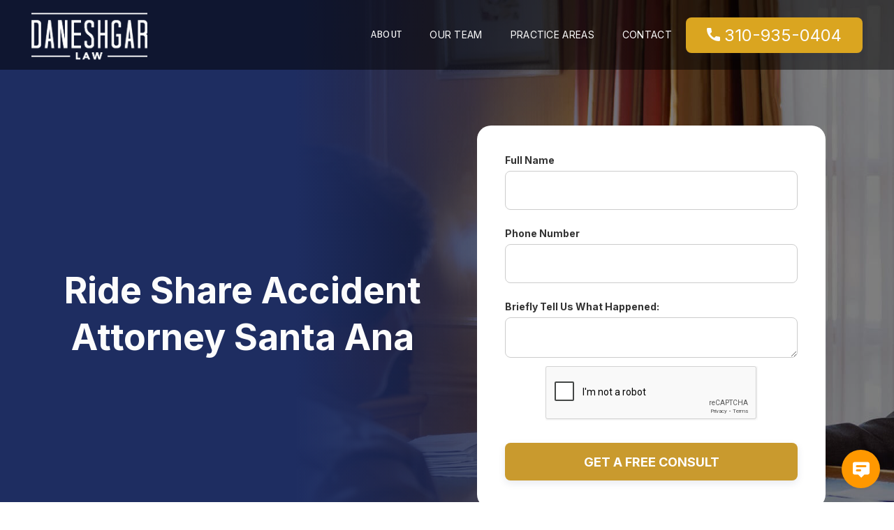

--- FILE ---
content_type: text/html; charset=utf-8
request_url: https://www.daneshgarlaw.com/uber-and-lyft-accident/santa-ana
body_size: 6981
content:
<!DOCTYPE html><!-- Last Published: Fri Aug 04 2023 20:01:50 GMT+0000 (Coordinated Universal Time) --><html data-wf-domain="www.daneshgarlaw.com" data-wf-page="5f0ef31a0aafcb52ad0d58fd" data-wf-site="5ead98b930994e6f8d0792c6" lang="en" data-wf-collection="5f0ef31a0aafcb488c0d58fb" data-wf-item-slug="santa-ana"><head><meta charset="utf-8"/><title>Uber &amp; Lyft Accident Lawyer Santa Ana</title><meta content="Daneshgarlaw is the best firm to respresent you with your Uber or Lyft accident case in Santa Ana or the Greater Los Angeles Area. Call us today fo a FREE case evaluation." name="description"/><meta content="Uber &amp; Lyft Accident Lawyer Santa Ana" property="og:title"/><meta content="Daneshgarlaw is the best firm to respresent you with your Uber or Lyft accident case in Santa Ana or the Greater Los Angeles Area. Call us today fo a FREE case evaluation." property="og:description"/><meta content="Uber &amp; Lyft Accident Lawyer Santa Ana" property="twitter:title"/><meta content="Daneshgarlaw is the best firm to respresent you with your Uber or Lyft accident case in Santa Ana or the Greater Los Angeles Area. Call us today fo a FREE case evaluation." property="twitter:description"/><meta property="og:type" content="website"/><meta content="summary_large_image" name="twitter:card"/><meta content="width=device-width, initial-scale=1" name="viewport"/><meta content="kFi9P0UUuf5YLOFmVwj5gwjJ096HWrFiyD0DS8k7PoU" name="google-site-verification"/><link href="https://assets.website-files.com/5ead98b930994e6f8d0792c6/css/daneshgar-law.a436ef88d.min.css" rel="stylesheet" type="text/css"/><link href="https://fonts.googleapis.com" rel="preconnect"/><link href="https://fonts.gstatic.com" rel="preconnect" crossorigin="anonymous"/><script src="https://ajax.googleapis.com/ajax/libs/webfont/1.6.26/webfont.js" type="text/javascript"></script><script type="text/javascript">WebFont.load({  google: {    families: ["Montserrat:100,100italic,200,200italic,300,300italic,400,400italic,500,500italic,600,600italic,700,700italic,800,800italic,900,900italic","Roboto:100,300,regular,500,700,900","Playfair Display:regular,500,600,700,800,900","Pacifico:regular","Fira Sans:regular,700","Inter:regular,700"]  }});</script><script type="text/javascript">!function(o,c){var n=c.documentElement,t=" w-mod-";n.className+=t+"js",("ontouchstart"in o||o.DocumentTouch&&c instanceof DocumentTouch)&&(n.className+=t+"touch")}(window,document);</script><link href="https://cdn.prod.website-files.com/5ead98b930994e6f8d0792c6/5eb928a1d4dac317618c723e_dlfavicon.png" rel="shortcut icon" type="image/x-icon"/><link href="https://cdn.prod.website-files.com/5ead98b930994e6f8d0792c6/5eb929543cb507757d40abf4_Untitled%20design.png" rel="apple-touch-icon"/><script src="https://www.google.com/recaptcha/api.js" type="text/javascript"></script><meta name="format-detection" content="telephone=no">

<!-- Facebook Pixel Code -->
<script>
!function(f,b,e,v,n,t,s)
{if(f.fbq)return;n=f.fbq=function(){n.callMethod?
n.callMethod.apply(n,arguments):n.queue.push(arguments)};
if(!f._fbq)f._fbq=n;n.push=n;n.loaded=!0;n.version='2.0';
n.queue=[];t=b.createElement(e);t.async=!0;
t.src=v;s=b.getElementsByTagName(e)[0];
s.parentNode.insertBefore(t,s)}(window, document,'script',
'https://connect.facebook.net/en_US/fbevents.js');
fbq('init', '720931425386926');
fbq('track', 'PageView');
</script>
<noscript><img height="1" width="1" style="display:none"
src="https://www.facebook.com/tr?id=720931425386926&ev=PageView&noscript=1"
/></noscript>
<!-- End Facebook Pixel Code -->

<!-- Google Tag Manager Daneshgar Law
<script>(function(w,d,s,l,i){w[l]=w[l]||[];w[l].push({'gtm.start':
new Date().getTime(),event:'gtm.js'});var f=d.getElementsByTagName(s)[0],
j=d.createElement(s),dl=l!='dataLayer'?'&l='+l:'';j.async=true;j.src=
'https://www.googletagmanager.com/gtm.js?id='+i+dl;f.parentNode.insertBefore(j,f);
})(window,document,'script','dataLayer','GTM-NWDZBCQ');</script>
End Google Tag Manager Daneshgar Law -->

<script data-position="5" defer data-account="TwAMIUseEQ" src="https://cdn.userway.org/widget.js"></script>

<style>
@media screen and (max-width: 575px){
  .g-recaptcha {
    transform:scale(0.77);
    -webkit-transform:scale(0.77);
    transform-origin:0 0;
    -webkit-transform-origin:0 0;
  }
}
</style>

<!-- Hotjar Tracking Code for https://www.daneshgarlaw.com -->
<script>
    (function(h,o,t,j,a,r){
        h.hj=h.hj||function(){(h.hj.q=h.hj.q||[]).push(arguments)};
        h._hjSettings={hjid:2228988,hjsv:6};
        a=o.getElementsByTagName('head')[0];
        r=o.createElement('script');r.async=1;
        r.src=t+h._hjSettings.hjid+j+h._hjSettings.hjsv;
        a.appendChild(r);
    })(window,document,'https://static.hotjar.com/c/hotjar-','.js?sv=');
</script>

<script>window.Whippy = { config: { organizationId: "5c381c16-3bdd-4da5-8291-0c421eddb500" },};</script>
    <script type="text/javascript" async defer src="https://web.whippy.co/whippy.js"></script>

<script async src="https://www.googletagmanager.com/gtag/js?id=UA-236575728-1"></script>
<script>
  window.dataLayer = window.dataLayer || [];
  function gtag(){dataLayer.push(arguments);}
  gtag('js', new Date());

  gtag('config', 'UA-236575728-1');
</script><script type="application/ld+json">
{
  "@context": "https://schema.org/", 
  "@type": "BreadcrumbList", 
  "itemListElement": [{
    "@type": "ListItem", 
    "position": 1, 
    "name": "Home",
    "item": "https://www.daneshgarlaw.com/"  
  },{
    "@type": "ListItem", 
    "position": 2, 
    "name": "Uber & Lyft Accident",
    "item": "https://www.daneshgarlaw.com/uber-and-lyft-accident"  
  },{
    "@type": "ListItem", 
    "position": 3, 
    "name": "Santa Ana",
    "item": "https://www.daneshgarlaw.com/uber-and-lyft-accident/santa-ana"  
  }]
}
</script></head><body><div data-collapse="medium" data-animation="default" data-duration="400" data-easing="ease" data-easing2="ease" role="banner" class="navbar-2 navigation-2 navbar-5 w-nav"><div class="navigation-container-2"><div class="navigation-links-container"><a href="/" aria-label="link to homepage" class="link-to-home-page w-inline-block"><img src="https://cdn.prod.website-files.com/5ead98b930994e6f8d0792c6/60184a18f760143055b3b9ed_Daneshgar%20Law%20-%20White.png" loading="lazy" alt="" class="logo"/></a><nav role="navigation" class="nav-menu-2 w-nav-menu"><div data-w-id="ccff4868-67b7-715f-1542-6cacda20c3bf" class="dropdown-wrapper"><div class="dropdown-link-container"><div class="dropdown-text"> About </div><div class="dropdown-arrow"><em class="dropdown-arrow-italic"></em></div></div><div class="dropdowncontainer"><div class="outer-dropdown-list"><div class="dropdown-list-container"><a href="/reviews" class="dropdown-text sub w-nav-link">OUR reviews<br/></a><a href="/blog" class="dropdown-text sub w-nav-link">OUR Blog</a></div></div></div></div><a href="/team" class="navlink-2 w-nav-link">Our team</a><a href="/practice-areas" class="navlink-2 w-nav-link">Practice Areas</a><a href="/contact" class="navlink-2 w-nav-link">Contact</a><a href="tel:+1-310-935-0404" data-outcome="call" data-category="ctas" data-action="phone" class="button-7 call-now w-nav-link"><strong id="phone-number" class="test2 phone-icon"> </strong>310-935-0404 </a></nav></div><div class="menu-button w-nav-button"><div class="icon-6 w-icon-nav-menu"></div></div></div></div><div class="section double-padding heading-background-image"><div class="main-container"><div class="row"><div class="col lg-6 heading-reversed align-center geo-heading"><h1 class="margin-40">Ride Share Accident Attorney Santa Ana</h1></div><div class="col lg-6 no-padding"><div class="form-container"><div class="contact-form w-form"><div class="w-embed"><style>
@media screen and (max-width: 321px){
  .g-recaptcha {
    transform:scale(0.77);
    -webkit-transform:scale(0.85);
    transform-origin:0 0;
    -webkit-transform-origin:0 0;
  }
}
</style></div><form method="get" data-category="forms" name="email-form" data-name="Email Form" data-outcome="consultation" data-action="submit" id="email-form" class="form-field-container" data-wf-page-id="5f0ef31a0aafcb52ad0d58fd" data-wf-element-id="ba66c2a4-f23e-82d0-b89a-abd173e41c7d"><div class="w-embed"><label for="name">Full Name</label></div><input class="form-field-2 w-input" maxlength="256" name="name" data-name="name" placeholder="" type="text" id="name" required=""/><div class="w-embed"><label for="phone">Phone Number</label></div><input class="form-field-2 w-input" maxlength="256" name="phone" data-name="phone" placeholder="" type="tel" id="phone" required=""/><div class="w-embed"><label for="Message">Briefly Tell Us What Happened:</label></div><textarea data-name="message" maxlength="5000" id="message" name="message" required="" placeholder="" class="message-field w-input"></textarea><div class="w-embed"><input id="location_id" name="location_id" value="5f9f9c93-1df8-49a5-8218-f5001a7c505d" type="hidden">
<input id="organization_id" name="organization_id" value="5c381c16-3bdd-4da5-8291-0c421eddb500" type="hidden">
<input id="source" name="source" type="hidden" value=""></div><div class="w-layout-grid grid"><div data-sitekey="6LcGzLUZAAAAAKUk73S1a2F1i5OBFWZZTP7Qg7Om" class="w-form-formrecaptcha g-recaptcha g-recaptcha-error g-recaptcha-disabled"></div></div><input type="submit" data-wait="Please wait..." class="button gold w-button" value="GET A FREE CONSULT"/></form><div class="w-form-done"><div>Thank you! Your submission has been received!</div></div><div class="w-form-fail"><div>Oops! Something went wrong while submitting the form.</div></div></div></div></div></div></div></div><div class="section no-margin-bottom"><div class="main-container"><div class="service-block"><h2 class="align-left">Best Personal Injury Lawyer in Santa Ana</h2><div class="w-richtext"><p>Looking for the <a href="https://www.daneshgarlaw.com/practice-areas/uber-and-lyft-accidents">Top Ride Share Accident Attorney in Santa Ana</a>? Steven Daneshgar has some of the best settlements for Uber Accident victims in Santa Ana and his <a href="https://www.daneshgarlaw.com/reviews">reviews</a> show the lengths he goes for his clients. If your or a loved one has been in a Uber Accident contact us now so we can help you with our years of experience and millions in settlments for personal injury victims.</p></div><h3 class="align-left">About Daneshgar Law in Santa Ana</h3><div class="w-richtext"><p>Steven Daneshgar is one of the Best Personal Injury Lawyer in Santa Ana and the Top Ride Share Accident Attorney in Santa Ana. Steven was selected to the “Rising Stars” for 2020 by Super Lawyers and the “2020 Lawyer of the Year” by DCD Legal Experts. He is a graduate of the Loyola Law School, where he ranked at the top of his class. Since, he has been passionate about bring justice to personal injury victims and maximizing their settlement against the insurance companies who can refuse to pay the just amount… that is before Steven gets involved. Get a <a href="https://www.daneshgarlaw.com/contact">Free Case Evaluation</a> now direct from Steven himself.</p></div></div></div></div><div class="section"><div class="main-container"><h2 class="section-heading center-align">Reviews &amp; Testimonials</h2><div class="w-dyn-list"><div role="list" class="review-collection-list w-dyn-items w-row"><div role="listitem" class="review-collection-item w-dyn-item w-col w-col-6"><div class="card-content-container"><div class="review-image-container"><div class="row-3"><div class="col lg-6 md-3 sm-1"><img src="https://cdn.prod.website-files.com/5eadda64cd1146a0d674d466/5f899a58743c113d052f1735_5f898a007ce6207f5f1f254e_profile.png" alt="Reviewer Profile" class="reviewer-profile-image"/></div><div class="col lg-6 md-3 sm-1"><img src="https://cdn.prod.website-files.com/5eadda64cd1146a0d674d466/5f8853a2166f2cc52ab327f8_5f85d0770779b4bca98d525f_Yelp.png" alt="Review Platform Logo" class="review-platform-image"/></div></div></div><div class="stars-2"><img src="https://cdn.prod.website-files.com/5ead98b930994e6f8d0792c6/5eadfa29cd1146db59759e7d_star.svg" alt="stars" class="icon-star-2"/><img src="https://cdn.prod.website-files.com/5ead98b930994e6f8d0792c6/5eadfa29cd1146db59759e7d_star.svg" alt="" class="icon-star-2"/><img src="https://cdn.prod.website-files.com/5ead98b930994e6f8d0792c6/5eadfa29cd1146db59759e7d_star.svg" alt="" class="icon-star-2"/><img src="https://cdn.prod.website-files.com/5ead98b930994e6f8d0792c6/5eadfa29cd1146db59759e7d_star.svg" alt="" class="icon-star-2"/><img src="https://cdn.prod.website-files.com/5ead98b930994e6f8d0792c6/5eadfa29cd1146db59759e7d_star.svg" alt="" class="icon-star-2"/></div><div class="review-title-text">Jo A.</div><div class="review-body-text">&quot;Steven is an amazing, determined and compassionate attorney (which is hard to find). As an attorney myself, I recommend Plaintiffs to Steven regularly. I know the people I refer are in the best hands at Daneshgar Law.&quot;</div></div></div><div role="listitem" class="review-collection-item w-dyn-item w-col w-col-6"><div class="card-content-container"><div class="review-image-container"><div class="row-3"><div class="col lg-6 md-3 sm-1"><img src="https://cdn.prod.website-files.com/5eadda64cd1146a0d674d466/5f899a58743c113d052f1735_5f898a007ce6207f5f1f254e_profile.png" alt="Reviewer Profile" class="reviewer-profile-image"/></div><div class="col lg-6 md-3 sm-1"><img src="https://cdn.prod.website-files.com/5eadda64cd1146a0d674d466/5f8853a2166f2cc52ab327f8_5f85d0770779b4bca98d525f_Yelp.png" alt="Review Platform Logo" class="review-platform-image"/></div></div></div><div class="stars-2"><img src="https://cdn.prod.website-files.com/5ead98b930994e6f8d0792c6/5eadfa29cd1146db59759e7d_star.svg" alt="stars" class="icon-star-2"/><img src="https://cdn.prod.website-files.com/5ead98b930994e6f8d0792c6/5eadfa29cd1146db59759e7d_star.svg" alt="" class="icon-star-2"/><img src="https://cdn.prod.website-files.com/5ead98b930994e6f8d0792c6/5eadfa29cd1146db59759e7d_star.svg" alt="" class="icon-star-2"/><img src="https://cdn.prod.website-files.com/5ead98b930994e6f8d0792c6/5eadfa29cd1146db59759e7d_star.svg" alt="" class="icon-star-2"/><img src="https://cdn.prod.website-files.com/5ead98b930994e6f8d0792c6/5eadfa29cd1146db59759e7d_star.svg" alt="" class="icon-star-2"/></div><div class="review-title-text">Alex I.</div><div class="review-body-text">&quot;Quick response! Thank you Steven for answering all my questions and advising me step by step. Highly recommend, ask for Steven. Thanks again!&quot;</div></div></div><div role="listitem" class="review-collection-item w-dyn-item w-col w-col-6"><div class="card-content-container"><div class="review-image-container"><div class="row-3"><div class="col lg-6 md-3 sm-1"><img src="https://cdn.prod.website-files.com/5eadda64cd1146a0d674d466/5f899a58743c113d052f1735_5f898a007ce6207f5f1f254e_profile.png" alt="Reviewer Profile" class="reviewer-profile-image"/></div><div class="col lg-6 md-3 sm-1"><img src="https://cdn.prod.website-files.com/5eadda64cd1146a0d674d466/5f8853a2166f2cc52ab327f8_5f85d0770779b4bca98d525f_Yelp.png" alt="Review Platform Logo" class="review-platform-image"/></div></div></div><div class="stars-2"><img src="https://cdn.prod.website-files.com/5ead98b930994e6f8d0792c6/5eadfa29cd1146db59759e7d_star.svg" alt="stars" class="icon-star-2"/><img src="https://cdn.prod.website-files.com/5ead98b930994e6f8d0792c6/5eadfa29cd1146db59759e7d_star.svg" alt="" class="icon-star-2"/><img src="https://cdn.prod.website-files.com/5ead98b930994e6f8d0792c6/5eadfa29cd1146db59759e7d_star.svg" alt="" class="icon-star-2"/><img src="https://cdn.prod.website-files.com/5ead98b930994e6f8d0792c6/5eadfa29cd1146db59759e7d_star.svg" alt="" class="icon-star-2"/><img src="https://cdn.prod.website-files.com/5ead98b930994e6f8d0792c6/5eadfa29cd1146db59759e7d_star.svg" alt="" class="icon-star-2"/></div><div class="review-title-text">Char A.</div><div class="review-body-text">&quot;Finally! A lawyer who cares and takes care of your case from beginning to end! Would highly recommend.&quot;</div></div></div><div role="listitem" class="review-collection-item w-dyn-item w-col w-col-6"><div class="card-content-container"><div class="review-image-container"><div class="row-3"><div class="col lg-6 md-3 sm-1"><img src="https://cdn.prod.website-files.com/5eadda64cd1146a0d674d466/5f899a58743c113d052f1735_5f898a007ce6207f5f1f254e_profile.png" alt="Reviewer Profile" class="reviewer-profile-image"/></div><div class="col lg-6 md-3 sm-1"><img src="https://cdn.prod.website-files.com/5eadda64cd1146a0d674d466/5f8853a2579af9d99c7fa972_5f85c772d895c685d3f082c2_g-icon.png" alt="Review Platform Logo" class="review-platform-image"/></div></div></div><div class="stars-2"><img src="https://cdn.prod.website-files.com/5ead98b930994e6f8d0792c6/5eadfa29cd1146db59759e7d_star.svg" alt="stars" class="icon-star-2"/><img src="https://cdn.prod.website-files.com/5ead98b930994e6f8d0792c6/5eadfa29cd1146db59759e7d_star.svg" alt="" class="icon-star-2"/><img src="https://cdn.prod.website-files.com/5ead98b930994e6f8d0792c6/5eadfa29cd1146db59759e7d_star.svg" alt="" class="icon-star-2"/><img src="https://cdn.prod.website-files.com/5ead98b930994e6f8d0792c6/5eadfa29cd1146db59759e7d_star.svg" alt="" class="icon-star-2"/><img src="https://cdn.prod.website-files.com/5ead98b930994e6f8d0792c6/5eadfa29cd1146db59759e7d_star.svg" alt="" class="icon-star-2"/></div><div class="review-title-text">MICHAEL D.</div><div class="review-body-text">“Steven was wonderful. I would not think twice about using Daneshgar Law again.&quot;</div></div></div><div role="listitem" class="review-collection-item w-dyn-item w-col w-col-6"><div class="card-content-container"><div class="review-image-container"><div class="row-3"><div class="col lg-6 md-3 sm-1"><img src="https://cdn.prod.website-files.com/5eadda64cd1146a0d674d466/5f899a58743c113d052f1735_5f898a007ce6207f5f1f254e_profile.png" alt="Reviewer Profile" class="reviewer-profile-image"/></div><div class="col lg-6 md-3 sm-1"><img src="https://cdn.prod.website-files.com/5eadda64cd1146a0d674d466/5f8853a2579af9d99c7fa972_5f85c772d895c685d3f082c2_g-icon.png" alt="Review Platform Logo" class="review-platform-image"/></div></div></div><div class="stars-2"><img src="https://cdn.prod.website-files.com/5ead98b930994e6f8d0792c6/5eadfa29cd1146db59759e7d_star.svg" alt="stars" class="icon-star-2"/><img src="https://cdn.prod.website-files.com/5ead98b930994e6f8d0792c6/5eadfa29cd1146db59759e7d_star.svg" alt="" class="icon-star-2"/><img src="https://cdn.prod.website-files.com/5ead98b930994e6f8d0792c6/5eadfa29cd1146db59759e7d_star.svg" alt="" class="icon-star-2"/><img src="https://cdn.prod.website-files.com/5ead98b930994e6f8d0792c6/5eadfa29cd1146db59759e7d_star.svg" alt="" class="icon-star-2"/><img src="https://cdn.prod.website-files.com/5ead98b930994e6f8d0792c6/5eadfa29cd1146db59759e7d_star.svg" alt="" class="icon-star-2"/></div><div class="review-title-text">Roise M.</div><div class="review-body-text">“Steven and his team went above and beyond to ensure that they would be available at all times to answer any questions I had about my case.”</div></div></div><div role="listitem" class="review-collection-item w-dyn-item w-col w-col-6"><div class="card-content-container"><div class="review-image-container"><div class="row-3"><div class="col lg-6 md-3 sm-1"><img src="https://cdn.prod.website-files.com/5eadda64cd1146a0d674d466/5f899a58743c113d052f1735_5f898a007ce6207f5f1f254e_profile.png" alt="Reviewer Profile" class="reviewer-profile-image"/></div><div class="col lg-6 md-3 sm-1"><img src="https://cdn.prod.website-files.com/5eadda64cd1146a0d674d466/5f8853a2579af9d99c7fa972_5f85c772d895c685d3f082c2_g-icon.png" alt="Review Platform Logo" class="review-platform-image"/></div></div></div><div class="stars-2"><img src="https://cdn.prod.website-files.com/5ead98b930994e6f8d0792c6/5eadfa29cd1146db59759e7d_star.svg" alt="stars" class="icon-star-2"/><img src="https://cdn.prod.website-files.com/5ead98b930994e6f8d0792c6/5eadfa29cd1146db59759e7d_star.svg" alt="" class="icon-star-2"/><img src="https://cdn.prod.website-files.com/5ead98b930994e6f8d0792c6/5eadfa29cd1146db59759e7d_star.svg" alt="" class="icon-star-2"/><img src="https://cdn.prod.website-files.com/5ead98b930994e6f8d0792c6/5eadfa29cd1146db59759e7d_star.svg" alt="" class="icon-star-2"/><img src="https://cdn.prod.website-files.com/5ead98b930994e6f8d0792c6/5eadfa29cd1146db59759e7d_star.svg" alt="" class="icon-star-2"/></div><div class="review-title-text">John T.</div><div class="review-body-text">“I&#x27;ve never seen a lawyer put so much effort into making sure I received a settlement which I was truly happy with.” </div></div></div></div></div></div></div><div class="section background-image"><div class="container"><div class="row height-100"><div class="col lg-6 contact-col"><h2 class="heading-reversed margin-40">Contact Us</h2><div class="location-block"><div class="corner-line horizontal-top-left"></div><div class="corner-line vertical-top-left"></div><div class="corner-line horizonal-bottom-right"></div><div class="corner-line vertical-bottom-right"></div><p class="location-text white"><strong class="gold">Westwood Village</strong><br/>10866 Wilshire Blvd<br/>4th Floor,<br/>Los Angeles, CA 90024</p></div></div><div class="col lg-6 no-padding"><div class="form-container"><div class="contact-form w-form"><div class="w-embed"><style>
@media screen and (max-width: 321px){
  .g-recaptcha {
    transform:scale(0.77);
    -webkit-transform:scale(0.85);
    transform-origin:0 0;
    -webkit-transform-origin:0 0;
  }
}
</style></div><form method="get" data-category="forms" name="email-form" data-name="Email Form" data-outcome="consultation" data-action="submit" id="email-form" class="form-field-container" data-wf-page-id="5f0ef31a0aafcb52ad0d58fd" data-wf-element-id="ba66c2a4-f23e-82d0-b89a-abd173e41c7d"><div class="w-embed"><label for="name">Full Name</label></div><input class="form-field-2 w-input" maxlength="256" name="name" data-name="name" placeholder="" type="text" id="name" required=""/><div class="w-embed"><label for="phone">Phone Number</label></div><input class="form-field-2 w-input" maxlength="256" name="phone" data-name="phone" placeholder="" type="tel" id="phone" required=""/><div class="w-embed"><label for="Message">Briefly Tell Us What Happened:</label></div><textarea data-name="message" maxlength="5000" id="message" name="message" required="" placeholder="" class="message-field w-input"></textarea><div class="w-embed"><input id="location_id" name="location_id" value="5f9f9c93-1df8-49a5-8218-f5001a7c505d" type="hidden">
<input id="organization_id" name="organization_id" value="5c381c16-3bdd-4da5-8291-0c421eddb500" type="hidden">
<input id="source" name="source" type="hidden" value=""></div><div class="w-layout-grid grid"><div data-sitekey="6LcGzLUZAAAAAKUk73S1a2F1i5OBFWZZTP7Qg7Om" class="w-form-formrecaptcha g-recaptcha g-recaptcha-error g-recaptcha-disabled"></div></div><input type="submit" data-wait="Please wait..." class="button gold w-button" value="GET A FREE CONSULT"/></form><div class="w-form-done"><div>Thank you! Your submission has been received!</div></div><div class="w-form-fail"><div>Oops! Something went wrong while submitting the form.</div></div></div></div></div></div></div></div><div class="footer-section"><div class="footer-container"><div id="w-node-da891f58-b0a4-a862-0768-ed4ff94d3687-f94d3685" class="row footer-row"><div id="w-node-da891f58-b0a4-a862-0768-ed4ff94d3688-f94d3685" class="col blue-4 center"><img src="https://cdn.prod.website-files.com/5ead98b930994e6f8d0792c6/60184a18f760143055b3b9ed_Daneshgar%20Law%20-%20White.png" width="172" alt="" class="image-13"/></div><div id="w-node-da891f58-b0a4-a862-0768-ed4ff94d368a-f94d3685" class="col blue-3 center"><div class="footer-block"><div class="footer-text white"><strong>Daneshgar Law</strong></div><div class="footer-text white">9454 Wilshire Blvd., Suite 600</div><div class="footer-text white">Beverly Hills, CA 90212</div></div></div><div id="w-node-da891f58-b0a4-a862-0768-ed4ff94d3695-f94d3685" class="col blue-2 center"><div class="footer-block"><div class="footer-text white center-align">Email Us</div><a href="mailto:info@daneshgarlaw.com?subject=Free%20Consultation%20Request" class="footer-link-lg white">info@daneshgarlaw.com</a></div></div><div id="w-node-da891f58-b0a4-a862-0768-ed4ff94d369b-f94d3685" class="col blue-1 center"><div class="footer-block"><div class="footer-text white center-align">Call Us</div><a href="tel:+1-310-935-0404" class="footer-link-lg white">310-935-0404</a></div></div></div><div class="row footer-row extra-info"><div class="col footer-style"><h2 class="footer-heading-2 white">LEARN MORE</h2><ul role="list" class="w-list-unstyled"><li><a href="/team" class="footer-link-2 white">Our Team</a></li><li><a href="/reviews" class="footer-link-2 white">Our Reviews</a></li><li><a href="/blog" class="footer-link-2 white">Our Blog</a></li><li><a href="/contact" class="footer-link-2 white">Book A Free Consultation</a></li></ul></div><div id="w-node-da891f58-b0a4-a862-0768-ed4ff94d36ac-f94d3685" class="col footer-style"><h2 class="footer-heading-2 white">FIND OUT HOW WE CAN HELP</h2><ul role="list" class="w-list-unstyled"><li><a href="/bicycle-accident" class="footer-link-2 white">Bicycle Accidents</a></li><li><a href="/uber-and-lyft-accident" class="footer-link-2 white">Uber &amp; Lyft Accidents</a></li><li><a href="/slip-and-fall-accident" class="footer-link-2 white">Slip &amp; Fall Accidents</a></li><li><a href="/car-accident" class="footer-link-2 white">Car Accidents</a></li><li><a href="/personal-injury" class="footer-link-2 white">Personal Injury</a></li><li><a href="/practice-areas" class="footer-link-2 white">View Additional Services</a></li></ul></div><div class="col footer-style"><h2 class="footer-heading-2 white">FOLLOW US ON SOCIAL MEDIA</h2><ul role="list" class="w-list-unstyled"><li><a href="https://www.facebook.com/pages/category/Lawyer---Law-Firm/Daneshgar-Law-111805860534861/" class="footer-link-2 white">Facebook</a></li><li><a href="https://www.instagram.com/daneshgarlaw/" class="footer-link-2 white">Instagram</a></li><li><a href="https://www.yelp.com/biz/daneshgar-law-los-angeles" class="footer-link-2 white">Yelp</a></li></ul></div><div class="col footer-style"><div class="powered-by">powered BY:</div><a id="whippy-footer-link" rel="noopener" href="https://www.whippy.co/" class="link-block w-inline-block"><div class="whippy-business-logo-2">whippy</div></a></div></div><div class="copyright white">Copyright © 2023 Daneshgar Law. All rights reserved.</div><div class="row footer-row extra-info margin-bottom-lg-15"><div id="w-node-_4e043c7f-d490-b09a-232d-aa2fc3b7fef9-f94d3685" class="col footer-style"><a href="/privacy-policy" class="footer-link-2 white">Privacy Policy</a></div><div id="w-node-_84abf515-ed96-0d7d-585d-178e8b73ffe4-f94d3685" class="col footer-style"><a href="/terms-conditions" class="footer-link-2 white">Terms &amp; Conditions</a></div><div id="w-node-_98d77019-8fd9-bbca-717d-34e601b0aefa-f94d3685" class="col footer-style"><a href="/accessibility-statement" class="footer-link-2 white">Accessibility Statement</a></div><div id="w-node-_74a695d0-1630-0129-b448-c59b044886c9-f94d3685" class="col footer-style"><a href="/non-discrimination-policy" class="footer-link-2 white">Non-Discrimination Policy</a></div></div></div></div><script src="https://d3e54v103j8qbb.cloudfront.net/js/jquery-3.5.1.min.dc5e7f18c8.js?site=5ead98b930994e6f8d0792c6" type="text/javascript" integrity="sha256-9/aliU8dGd2tb6OSsuzixeV4y/faTqgFtohetphbbj0=" crossorigin="anonymous"></script><script src="https://assets.website-files.com/5ead98b930994e6f8d0792c6/js/daneshgar-law.01912f451.js" type="text/javascript"></script><!-- Google Tag Manager Daneshgar Law (noscript) -->
<noscript><iframe src="https://www.googletagmanager.com/ns.html?id=GTM-NWDZBCQ"
height="0" width="0" style="display:none;visibility:hidden"></iframe></noscript>
<!-- End Google Tag Manager Daneshgar Law (noscript) --></body></html>

--- FILE ---
content_type: text/html; charset=utf-8
request_url: https://www.google.com/recaptcha/api2/anchor?ar=1&k=6LcGzLUZAAAAAKUk73S1a2F1i5OBFWZZTP7Qg7Om&co=aHR0cHM6Ly93d3cuZGFuZXNoZ2FybGF3LmNvbTo0NDM.&hl=en&v=N67nZn4AqZkNcbeMu4prBgzg&size=normal&anchor-ms=20000&execute-ms=30000&cb=hqp2pinip1u4
body_size: 49323
content:
<!DOCTYPE HTML><html dir="ltr" lang="en"><head><meta http-equiv="Content-Type" content="text/html; charset=UTF-8">
<meta http-equiv="X-UA-Compatible" content="IE=edge">
<title>reCAPTCHA</title>
<style type="text/css">
/* cyrillic-ext */
@font-face {
  font-family: 'Roboto';
  font-style: normal;
  font-weight: 400;
  font-stretch: 100%;
  src: url(//fonts.gstatic.com/s/roboto/v48/KFO7CnqEu92Fr1ME7kSn66aGLdTylUAMa3GUBHMdazTgWw.woff2) format('woff2');
  unicode-range: U+0460-052F, U+1C80-1C8A, U+20B4, U+2DE0-2DFF, U+A640-A69F, U+FE2E-FE2F;
}
/* cyrillic */
@font-face {
  font-family: 'Roboto';
  font-style: normal;
  font-weight: 400;
  font-stretch: 100%;
  src: url(//fonts.gstatic.com/s/roboto/v48/KFO7CnqEu92Fr1ME7kSn66aGLdTylUAMa3iUBHMdazTgWw.woff2) format('woff2');
  unicode-range: U+0301, U+0400-045F, U+0490-0491, U+04B0-04B1, U+2116;
}
/* greek-ext */
@font-face {
  font-family: 'Roboto';
  font-style: normal;
  font-weight: 400;
  font-stretch: 100%;
  src: url(//fonts.gstatic.com/s/roboto/v48/KFO7CnqEu92Fr1ME7kSn66aGLdTylUAMa3CUBHMdazTgWw.woff2) format('woff2');
  unicode-range: U+1F00-1FFF;
}
/* greek */
@font-face {
  font-family: 'Roboto';
  font-style: normal;
  font-weight: 400;
  font-stretch: 100%;
  src: url(//fonts.gstatic.com/s/roboto/v48/KFO7CnqEu92Fr1ME7kSn66aGLdTylUAMa3-UBHMdazTgWw.woff2) format('woff2');
  unicode-range: U+0370-0377, U+037A-037F, U+0384-038A, U+038C, U+038E-03A1, U+03A3-03FF;
}
/* math */
@font-face {
  font-family: 'Roboto';
  font-style: normal;
  font-weight: 400;
  font-stretch: 100%;
  src: url(//fonts.gstatic.com/s/roboto/v48/KFO7CnqEu92Fr1ME7kSn66aGLdTylUAMawCUBHMdazTgWw.woff2) format('woff2');
  unicode-range: U+0302-0303, U+0305, U+0307-0308, U+0310, U+0312, U+0315, U+031A, U+0326-0327, U+032C, U+032F-0330, U+0332-0333, U+0338, U+033A, U+0346, U+034D, U+0391-03A1, U+03A3-03A9, U+03B1-03C9, U+03D1, U+03D5-03D6, U+03F0-03F1, U+03F4-03F5, U+2016-2017, U+2034-2038, U+203C, U+2040, U+2043, U+2047, U+2050, U+2057, U+205F, U+2070-2071, U+2074-208E, U+2090-209C, U+20D0-20DC, U+20E1, U+20E5-20EF, U+2100-2112, U+2114-2115, U+2117-2121, U+2123-214F, U+2190, U+2192, U+2194-21AE, U+21B0-21E5, U+21F1-21F2, U+21F4-2211, U+2213-2214, U+2216-22FF, U+2308-230B, U+2310, U+2319, U+231C-2321, U+2336-237A, U+237C, U+2395, U+239B-23B7, U+23D0, U+23DC-23E1, U+2474-2475, U+25AF, U+25B3, U+25B7, U+25BD, U+25C1, U+25CA, U+25CC, U+25FB, U+266D-266F, U+27C0-27FF, U+2900-2AFF, U+2B0E-2B11, U+2B30-2B4C, U+2BFE, U+3030, U+FF5B, U+FF5D, U+1D400-1D7FF, U+1EE00-1EEFF;
}
/* symbols */
@font-face {
  font-family: 'Roboto';
  font-style: normal;
  font-weight: 400;
  font-stretch: 100%;
  src: url(//fonts.gstatic.com/s/roboto/v48/KFO7CnqEu92Fr1ME7kSn66aGLdTylUAMaxKUBHMdazTgWw.woff2) format('woff2');
  unicode-range: U+0001-000C, U+000E-001F, U+007F-009F, U+20DD-20E0, U+20E2-20E4, U+2150-218F, U+2190, U+2192, U+2194-2199, U+21AF, U+21E6-21F0, U+21F3, U+2218-2219, U+2299, U+22C4-22C6, U+2300-243F, U+2440-244A, U+2460-24FF, U+25A0-27BF, U+2800-28FF, U+2921-2922, U+2981, U+29BF, U+29EB, U+2B00-2BFF, U+4DC0-4DFF, U+FFF9-FFFB, U+10140-1018E, U+10190-1019C, U+101A0, U+101D0-101FD, U+102E0-102FB, U+10E60-10E7E, U+1D2C0-1D2D3, U+1D2E0-1D37F, U+1F000-1F0FF, U+1F100-1F1AD, U+1F1E6-1F1FF, U+1F30D-1F30F, U+1F315, U+1F31C, U+1F31E, U+1F320-1F32C, U+1F336, U+1F378, U+1F37D, U+1F382, U+1F393-1F39F, U+1F3A7-1F3A8, U+1F3AC-1F3AF, U+1F3C2, U+1F3C4-1F3C6, U+1F3CA-1F3CE, U+1F3D4-1F3E0, U+1F3ED, U+1F3F1-1F3F3, U+1F3F5-1F3F7, U+1F408, U+1F415, U+1F41F, U+1F426, U+1F43F, U+1F441-1F442, U+1F444, U+1F446-1F449, U+1F44C-1F44E, U+1F453, U+1F46A, U+1F47D, U+1F4A3, U+1F4B0, U+1F4B3, U+1F4B9, U+1F4BB, U+1F4BF, U+1F4C8-1F4CB, U+1F4D6, U+1F4DA, U+1F4DF, U+1F4E3-1F4E6, U+1F4EA-1F4ED, U+1F4F7, U+1F4F9-1F4FB, U+1F4FD-1F4FE, U+1F503, U+1F507-1F50B, U+1F50D, U+1F512-1F513, U+1F53E-1F54A, U+1F54F-1F5FA, U+1F610, U+1F650-1F67F, U+1F687, U+1F68D, U+1F691, U+1F694, U+1F698, U+1F6AD, U+1F6B2, U+1F6B9-1F6BA, U+1F6BC, U+1F6C6-1F6CF, U+1F6D3-1F6D7, U+1F6E0-1F6EA, U+1F6F0-1F6F3, U+1F6F7-1F6FC, U+1F700-1F7FF, U+1F800-1F80B, U+1F810-1F847, U+1F850-1F859, U+1F860-1F887, U+1F890-1F8AD, U+1F8B0-1F8BB, U+1F8C0-1F8C1, U+1F900-1F90B, U+1F93B, U+1F946, U+1F984, U+1F996, U+1F9E9, U+1FA00-1FA6F, U+1FA70-1FA7C, U+1FA80-1FA89, U+1FA8F-1FAC6, U+1FACE-1FADC, U+1FADF-1FAE9, U+1FAF0-1FAF8, U+1FB00-1FBFF;
}
/* vietnamese */
@font-face {
  font-family: 'Roboto';
  font-style: normal;
  font-weight: 400;
  font-stretch: 100%;
  src: url(//fonts.gstatic.com/s/roboto/v48/KFO7CnqEu92Fr1ME7kSn66aGLdTylUAMa3OUBHMdazTgWw.woff2) format('woff2');
  unicode-range: U+0102-0103, U+0110-0111, U+0128-0129, U+0168-0169, U+01A0-01A1, U+01AF-01B0, U+0300-0301, U+0303-0304, U+0308-0309, U+0323, U+0329, U+1EA0-1EF9, U+20AB;
}
/* latin-ext */
@font-face {
  font-family: 'Roboto';
  font-style: normal;
  font-weight: 400;
  font-stretch: 100%;
  src: url(//fonts.gstatic.com/s/roboto/v48/KFO7CnqEu92Fr1ME7kSn66aGLdTylUAMa3KUBHMdazTgWw.woff2) format('woff2');
  unicode-range: U+0100-02BA, U+02BD-02C5, U+02C7-02CC, U+02CE-02D7, U+02DD-02FF, U+0304, U+0308, U+0329, U+1D00-1DBF, U+1E00-1E9F, U+1EF2-1EFF, U+2020, U+20A0-20AB, U+20AD-20C0, U+2113, U+2C60-2C7F, U+A720-A7FF;
}
/* latin */
@font-face {
  font-family: 'Roboto';
  font-style: normal;
  font-weight: 400;
  font-stretch: 100%;
  src: url(//fonts.gstatic.com/s/roboto/v48/KFO7CnqEu92Fr1ME7kSn66aGLdTylUAMa3yUBHMdazQ.woff2) format('woff2');
  unicode-range: U+0000-00FF, U+0131, U+0152-0153, U+02BB-02BC, U+02C6, U+02DA, U+02DC, U+0304, U+0308, U+0329, U+2000-206F, U+20AC, U+2122, U+2191, U+2193, U+2212, U+2215, U+FEFF, U+FFFD;
}
/* cyrillic-ext */
@font-face {
  font-family: 'Roboto';
  font-style: normal;
  font-weight: 500;
  font-stretch: 100%;
  src: url(//fonts.gstatic.com/s/roboto/v48/KFO7CnqEu92Fr1ME7kSn66aGLdTylUAMa3GUBHMdazTgWw.woff2) format('woff2');
  unicode-range: U+0460-052F, U+1C80-1C8A, U+20B4, U+2DE0-2DFF, U+A640-A69F, U+FE2E-FE2F;
}
/* cyrillic */
@font-face {
  font-family: 'Roboto';
  font-style: normal;
  font-weight: 500;
  font-stretch: 100%;
  src: url(//fonts.gstatic.com/s/roboto/v48/KFO7CnqEu92Fr1ME7kSn66aGLdTylUAMa3iUBHMdazTgWw.woff2) format('woff2');
  unicode-range: U+0301, U+0400-045F, U+0490-0491, U+04B0-04B1, U+2116;
}
/* greek-ext */
@font-face {
  font-family: 'Roboto';
  font-style: normal;
  font-weight: 500;
  font-stretch: 100%;
  src: url(//fonts.gstatic.com/s/roboto/v48/KFO7CnqEu92Fr1ME7kSn66aGLdTylUAMa3CUBHMdazTgWw.woff2) format('woff2');
  unicode-range: U+1F00-1FFF;
}
/* greek */
@font-face {
  font-family: 'Roboto';
  font-style: normal;
  font-weight: 500;
  font-stretch: 100%;
  src: url(//fonts.gstatic.com/s/roboto/v48/KFO7CnqEu92Fr1ME7kSn66aGLdTylUAMa3-UBHMdazTgWw.woff2) format('woff2');
  unicode-range: U+0370-0377, U+037A-037F, U+0384-038A, U+038C, U+038E-03A1, U+03A3-03FF;
}
/* math */
@font-face {
  font-family: 'Roboto';
  font-style: normal;
  font-weight: 500;
  font-stretch: 100%;
  src: url(//fonts.gstatic.com/s/roboto/v48/KFO7CnqEu92Fr1ME7kSn66aGLdTylUAMawCUBHMdazTgWw.woff2) format('woff2');
  unicode-range: U+0302-0303, U+0305, U+0307-0308, U+0310, U+0312, U+0315, U+031A, U+0326-0327, U+032C, U+032F-0330, U+0332-0333, U+0338, U+033A, U+0346, U+034D, U+0391-03A1, U+03A3-03A9, U+03B1-03C9, U+03D1, U+03D5-03D6, U+03F0-03F1, U+03F4-03F5, U+2016-2017, U+2034-2038, U+203C, U+2040, U+2043, U+2047, U+2050, U+2057, U+205F, U+2070-2071, U+2074-208E, U+2090-209C, U+20D0-20DC, U+20E1, U+20E5-20EF, U+2100-2112, U+2114-2115, U+2117-2121, U+2123-214F, U+2190, U+2192, U+2194-21AE, U+21B0-21E5, U+21F1-21F2, U+21F4-2211, U+2213-2214, U+2216-22FF, U+2308-230B, U+2310, U+2319, U+231C-2321, U+2336-237A, U+237C, U+2395, U+239B-23B7, U+23D0, U+23DC-23E1, U+2474-2475, U+25AF, U+25B3, U+25B7, U+25BD, U+25C1, U+25CA, U+25CC, U+25FB, U+266D-266F, U+27C0-27FF, U+2900-2AFF, U+2B0E-2B11, U+2B30-2B4C, U+2BFE, U+3030, U+FF5B, U+FF5D, U+1D400-1D7FF, U+1EE00-1EEFF;
}
/* symbols */
@font-face {
  font-family: 'Roboto';
  font-style: normal;
  font-weight: 500;
  font-stretch: 100%;
  src: url(//fonts.gstatic.com/s/roboto/v48/KFO7CnqEu92Fr1ME7kSn66aGLdTylUAMaxKUBHMdazTgWw.woff2) format('woff2');
  unicode-range: U+0001-000C, U+000E-001F, U+007F-009F, U+20DD-20E0, U+20E2-20E4, U+2150-218F, U+2190, U+2192, U+2194-2199, U+21AF, U+21E6-21F0, U+21F3, U+2218-2219, U+2299, U+22C4-22C6, U+2300-243F, U+2440-244A, U+2460-24FF, U+25A0-27BF, U+2800-28FF, U+2921-2922, U+2981, U+29BF, U+29EB, U+2B00-2BFF, U+4DC0-4DFF, U+FFF9-FFFB, U+10140-1018E, U+10190-1019C, U+101A0, U+101D0-101FD, U+102E0-102FB, U+10E60-10E7E, U+1D2C0-1D2D3, U+1D2E0-1D37F, U+1F000-1F0FF, U+1F100-1F1AD, U+1F1E6-1F1FF, U+1F30D-1F30F, U+1F315, U+1F31C, U+1F31E, U+1F320-1F32C, U+1F336, U+1F378, U+1F37D, U+1F382, U+1F393-1F39F, U+1F3A7-1F3A8, U+1F3AC-1F3AF, U+1F3C2, U+1F3C4-1F3C6, U+1F3CA-1F3CE, U+1F3D4-1F3E0, U+1F3ED, U+1F3F1-1F3F3, U+1F3F5-1F3F7, U+1F408, U+1F415, U+1F41F, U+1F426, U+1F43F, U+1F441-1F442, U+1F444, U+1F446-1F449, U+1F44C-1F44E, U+1F453, U+1F46A, U+1F47D, U+1F4A3, U+1F4B0, U+1F4B3, U+1F4B9, U+1F4BB, U+1F4BF, U+1F4C8-1F4CB, U+1F4D6, U+1F4DA, U+1F4DF, U+1F4E3-1F4E6, U+1F4EA-1F4ED, U+1F4F7, U+1F4F9-1F4FB, U+1F4FD-1F4FE, U+1F503, U+1F507-1F50B, U+1F50D, U+1F512-1F513, U+1F53E-1F54A, U+1F54F-1F5FA, U+1F610, U+1F650-1F67F, U+1F687, U+1F68D, U+1F691, U+1F694, U+1F698, U+1F6AD, U+1F6B2, U+1F6B9-1F6BA, U+1F6BC, U+1F6C6-1F6CF, U+1F6D3-1F6D7, U+1F6E0-1F6EA, U+1F6F0-1F6F3, U+1F6F7-1F6FC, U+1F700-1F7FF, U+1F800-1F80B, U+1F810-1F847, U+1F850-1F859, U+1F860-1F887, U+1F890-1F8AD, U+1F8B0-1F8BB, U+1F8C0-1F8C1, U+1F900-1F90B, U+1F93B, U+1F946, U+1F984, U+1F996, U+1F9E9, U+1FA00-1FA6F, U+1FA70-1FA7C, U+1FA80-1FA89, U+1FA8F-1FAC6, U+1FACE-1FADC, U+1FADF-1FAE9, U+1FAF0-1FAF8, U+1FB00-1FBFF;
}
/* vietnamese */
@font-face {
  font-family: 'Roboto';
  font-style: normal;
  font-weight: 500;
  font-stretch: 100%;
  src: url(//fonts.gstatic.com/s/roboto/v48/KFO7CnqEu92Fr1ME7kSn66aGLdTylUAMa3OUBHMdazTgWw.woff2) format('woff2');
  unicode-range: U+0102-0103, U+0110-0111, U+0128-0129, U+0168-0169, U+01A0-01A1, U+01AF-01B0, U+0300-0301, U+0303-0304, U+0308-0309, U+0323, U+0329, U+1EA0-1EF9, U+20AB;
}
/* latin-ext */
@font-face {
  font-family: 'Roboto';
  font-style: normal;
  font-weight: 500;
  font-stretch: 100%;
  src: url(//fonts.gstatic.com/s/roboto/v48/KFO7CnqEu92Fr1ME7kSn66aGLdTylUAMa3KUBHMdazTgWw.woff2) format('woff2');
  unicode-range: U+0100-02BA, U+02BD-02C5, U+02C7-02CC, U+02CE-02D7, U+02DD-02FF, U+0304, U+0308, U+0329, U+1D00-1DBF, U+1E00-1E9F, U+1EF2-1EFF, U+2020, U+20A0-20AB, U+20AD-20C0, U+2113, U+2C60-2C7F, U+A720-A7FF;
}
/* latin */
@font-face {
  font-family: 'Roboto';
  font-style: normal;
  font-weight: 500;
  font-stretch: 100%;
  src: url(//fonts.gstatic.com/s/roboto/v48/KFO7CnqEu92Fr1ME7kSn66aGLdTylUAMa3yUBHMdazQ.woff2) format('woff2');
  unicode-range: U+0000-00FF, U+0131, U+0152-0153, U+02BB-02BC, U+02C6, U+02DA, U+02DC, U+0304, U+0308, U+0329, U+2000-206F, U+20AC, U+2122, U+2191, U+2193, U+2212, U+2215, U+FEFF, U+FFFD;
}
/* cyrillic-ext */
@font-face {
  font-family: 'Roboto';
  font-style: normal;
  font-weight: 900;
  font-stretch: 100%;
  src: url(//fonts.gstatic.com/s/roboto/v48/KFO7CnqEu92Fr1ME7kSn66aGLdTylUAMa3GUBHMdazTgWw.woff2) format('woff2');
  unicode-range: U+0460-052F, U+1C80-1C8A, U+20B4, U+2DE0-2DFF, U+A640-A69F, U+FE2E-FE2F;
}
/* cyrillic */
@font-face {
  font-family: 'Roboto';
  font-style: normal;
  font-weight: 900;
  font-stretch: 100%;
  src: url(//fonts.gstatic.com/s/roboto/v48/KFO7CnqEu92Fr1ME7kSn66aGLdTylUAMa3iUBHMdazTgWw.woff2) format('woff2');
  unicode-range: U+0301, U+0400-045F, U+0490-0491, U+04B0-04B1, U+2116;
}
/* greek-ext */
@font-face {
  font-family: 'Roboto';
  font-style: normal;
  font-weight: 900;
  font-stretch: 100%;
  src: url(//fonts.gstatic.com/s/roboto/v48/KFO7CnqEu92Fr1ME7kSn66aGLdTylUAMa3CUBHMdazTgWw.woff2) format('woff2');
  unicode-range: U+1F00-1FFF;
}
/* greek */
@font-face {
  font-family: 'Roboto';
  font-style: normal;
  font-weight: 900;
  font-stretch: 100%;
  src: url(//fonts.gstatic.com/s/roboto/v48/KFO7CnqEu92Fr1ME7kSn66aGLdTylUAMa3-UBHMdazTgWw.woff2) format('woff2');
  unicode-range: U+0370-0377, U+037A-037F, U+0384-038A, U+038C, U+038E-03A1, U+03A3-03FF;
}
/* math */
@font-face {
  font-family: 'Roboto';
  font-style: normal;
  font-weight: 900;
  font-stretch: 100%;
  src: url(//fonts.gstatic.com/s/roboto/v48/KFO7CnqEu92Fr1ME7kSn66aGLdTylUAMawCUBHMdazTgWw.woff2) format('woff2');
  unicode-range: U+0302-0303, U+0305, U+0307-0308, U+0310, U+0312, U+0315, U+031A, U+0326-0327, U+032C, U+032F-0330, U+0332-0333, U+0338, U+033A, U+0346, U+034D, U+0391-03A1, U+03A3-03A9, U+03B1-03C9, U+03D1, U+03D5-03D6, U+03F0-03F1, U+03F4-03F5, U+2016-2017, U+2034-2038, U+203C, U+2040, U+2043, U+2047, U+2050, U+2057, U+205F, U+2070-2071, U+2074-208E, U+2090-209C, U+20D0-20DC, U+20E1, U+20E5-20EF, U+2100-2112, U+2114-2115, U+2117-2121, U+2123-214F, U+2190, U+2192, U+2194-21AE, U+21B0-21E5, U+21F1-21F2, U+21F4-2211, U+2213-2214, U+2216-22FF, U+2308-230B, U+2310, U+2319, U+231C-2321, U+2336-237A, U+237C, U+2395, U+239B-23B7, U+23D0, U+23DC-23E1, U+2474-2475, U+25AF, U+25B3, U+25B7, U+25BD, U+25C1, U+25CA, U+25CC, U+25FB, U+266D-266F, U+27C0-27FF, U+2900-2AFF, U+2B0E-2B11, U+2B30-2B4C, U+2BFE, U+3030, U+FF5B, U+FF5D, U+1D400-1D7FF, U+1EE00-1EEFF;
}
/* symbols */
@font-face {
  font-family: 'Roboto';
  font-style: normal;
  font-weight: 900;
  font-stretch: 100%;
  src: url(//fonts.gstatic.com/s/roboto/v48/KFO7CnqEu92Fr1ME7kSn66aGLdTylUAMaxKUBHMdazTgWw.woff2) format('woff2');
  unicode-range: U+0001-000C, U+000E-001F, U+007F-009F, U+20DD-20E0, U+20E2-20E4, U+2150-218F, U+2190, U+2192, U+2194-2199, U+21AF, U+21E6-21F0, U+21F3, U+2218-2219, U+2299, U+22C4-22C6, U+2300-243F, U+2440-244A, U+2460-24FF, U+25A0-27BF, U+2800-28FF, U+2921-2922, U+2981, U+29BF, U+29EB, U+2B00-2BFF, U+4DC0-4DFF, U+FFF9-FFFB, U+10140-1018E, U+10190-1019C, U+101A0, U+101D0-101FD, U+102E0-102FB, U+10E60-10E7E, U+1D2C0-1D2D3, U+1D2E0-1D37F, U+1F000-1F0FF, U+1F100-1F1AD, U+1F1E6-1F1FF, U+1F30D-1F30F, U+1F315, U+1F31C, U+1F31E, U+1F320-1F32C, U+1F336, U+1F378, U+1F37D, U+1F382, U+1F393-1F39F, U+1F3A7-1F3A8, U+1F3AC-1F3AF, U+1F3C2, U+1F3C4-1F3C6, U+1F3CA-1F3CE, U+1F3D4-1F3E0, U+1F3ED, U+1F3F1-1F3F3, U+1F3F5-1F3F7, U+1F408, U+1F415, U+1F41F, U+1F426, U+1F43F, U+1F441-1F442, U+1F444, U+1F446-1F449, U+1F44C-1F44E, U+1F453, U+1F46A, U+1F47D, U+1F4A3, U+1F4B0, U+1F4B3, U+1F4B9, U+1F4BB, U+1F4BF, U+1F4C8-1F4CB, U+1F4D6, U+1F4DA, U+1F4DF, U+1F4E3-1F4E6, U+1F4EA-1F4ED, U+1F4F7, U+1F4F9-1F4FB, U+1F4FD-1F4FE, U+1F503, U+1F507-1F50B, U+1F50D, U+1F512-1F513, U+1F53E-1F54A, U+1F54F-1F5FA, U+1F610, U+1F650-1F67F, U+1F687, U+1F68D, U+1F691, U+1F694, U+1F698, U+1F6AD, U+1F6B2, U+1F6B9-1F6BA, U+1F6BC, U+1F6C6-1F6CF, U+1F6D3-1F6D7, U+1F6E0-1F6EA, U+1F6F0-1F6F3, U+1F6F7-1F6FC, U+1F700-1F7FF, U+1F800-1F80B, U+1F810-1F847, U+1F850-1F859, U+1F860-1F887, U+1F890-1F8AD, U+1F8B0-1F8BB, U+1F8C0-1F8C1, U+1F900-1F90B, U+1F93B, U+1F946, U+1F984, U+1F996, U+1F9E9, U+1FA00-1FA6F, U+1FA70-1FA7C, U+1FA80-1FA89, U+1FA8F-1FAC6, U+1FACE-1FADC, U+1FADF-1FAE9, U+1FAF0-1FAF8, U+1FB00-1FBFF;
}
/* vietnamese */
@font-face {
  font-family: 'Roboto';
  font-style: normal;
  font-weight: 900;
  font-stretch: 100%;
  src: url(//fonts.gstatic.com/s/roboto/v48/KFO7CnqEu92Fr1ME7kSn66aGLdTylUAMa3OUBHMdazTgWw.woff2) format('woff2');
  unicode-range: U+0102-0103, U+0110-0111, U+0128-0129, U+0168-0169, U+01A0-01A1, U+01AF-01B0, U+0300-0301, U+0303-0304, U+0308-0309, U+0323, U+0329, U+1EA0-1EF9, U+20AB;
}
/* latin-ext */
@font-face {
  font-family: 'Roboto';
  font-style: normal;
  font-weight: 900;
  font-stretch: 100%;
  src: url(//fonts.gstatic.com/s/roboto/v48/KFO7CnqEu92Fr1ME7kSn66aGLdTylUAMa3KUBHMdazTgWw.woff2) format('woff2');
  unicode-range: U+0100-02BA, U+02BD-02C5, U+02C7-02CC, U+02CE-02D7, U+02DD-02FF, U+0304, U+0308, U+0329, U+1D00-1DBF, U+1E00-1E9F, U+1EF2-1EFF, U+2020, U+20A0-20AB, U+20AD-20C0, U+2113, U+2C60-2C7F, U+A720-A7FF;
}
/* latin */
@font-face {
  font-family: 'Roboto';
  font-style: normal;
  font-weight: 900;
  font-stretch: 100%;
  src: url(//fonts.gstatic.com/s/roboto/v48/KFO7CnqEu92Fr1ME7kSn66aGLdTylUAMa3yUBHMdazQ.woff2) format('woff2');
  unicode-range: U+0000-00FF, U+0131, U+0152-0153, U+02BB-02BC, U+02C6, U+02DA, U+02DC, U+0304, U+0308, U+0329, U+2000-206F, U+20AC, U+2122, U+2191, U+2193, U+2212, U+2215, U+FEFF, U+FFFD;
}

</style>
<link rel="stylesheet" type="text/css" href="https://www.gstatic.com/recaptcha/releases/N67nZn4AqZkNcbeMu4prBgzg/styles__ltr.css">
<script nonce="fcyl15Bdddl7jiVLcDaK7w" type="text/javascript">window['__recaptcha_api'] = 'https://www.google.com/recaptcha/api2/';</script>
<script type="text/javascript" src="https://www.gstatic.com/recaptcha/releases/N67nZn4AqZkNcbeMu4prBgzg/recaptcha__en.js" nonce="fcyl15Bdddl7jiVLcDaK7w">
      
    </script></head>
<body><div id="rc-anchor-alert" class="rc-anchor-alert"></div>
<input type="hidden" id="recaptcha-token" value="[base64]">
<script type="text/javascript" nonce="fcyl15Bdddl7jiVLcDaK7w">
      recaptcha.anchor.Main.init("[\x22ainput\x22,[\x22bgdata\x22,\x22\x22,\[base64]/[base64]/[base64]/MjU1OlQ/NToyKSlyZXR1cm4gZmFsc2U7cmV0dXJuISgoYSg0MyxXLChZPWUoKFcuQkI9ZCxUKT83MDo0MyxXKSxXLk4pKSxXKS5sLnB1c2goW0RhLFksVD9kKzE6ZCxXLlgsVy5qXSksVy5MPW5sLDApfSxubD1GLnJlcXVlc3RJZGxlQ2FsbGJhY2s/[base64]/[base64]/[base64]/[base64]/WVtTKytdPVc6KFc8MjA0OD9ZW1MrK109Vz4+NnwxOTI6KChXJjY0NTEyKT09NTUyOTYmJmQrMTxULmxlbmd0aCYmKFQuY2hhckNvZGVBdChkKzEpJjY0NTEyKT09NTYzMjA/[base64]/[base64]/[base64]/[base64]/bmV3IGdbWl0oTFswXSk6RD09Mj9uZXcgZ1taXShMWzBdLExbMV0pOkQ9PTM/bmV3IGdbWl0oTFswXSxMWzFdLExbMl0pOkQ9PTQ/[base64]/[base64]\x22,\[base64]\x22,\x22wrITw5FBw6PDkn/[base64]/DhcKzw7PDthXCrcKCw5rCmHDDqsKewqAFTVdeEk4mwpXDtcO3awvDgBETW8OGw69qw5sqw6dRDVPCh8OZP17CrMKBCsOtw7bDvQdiw7/CrHFfwqZhwqjDqxfDjsOEwqFEGcKrwoHDrcOZw5DCtsKhwop7LQXDsAZWa8O+wpHCk8K4w6PDr8KEw6jCh8KmLcOaSGzCiMOkwqwuG0Z8AsOlIH/ClMKewpLCi8OSYcKjwrvDsVXDkMKGwovDtFd2w7nCvMK7MsOyNsOWVHVwCMKnShdvJinClXV9w5ZaPwlOC8OIw4/Dv2PDu1TDrMOJGMOGQ8OswqfCtMK+wp3CkCcpw7JKw70mdmccwovDp8KrN3MZSsOdwrVZQcKnwoXCrzDDlsKNL8KTeMKBQMKLWcKnw4xXwrJYw58Pw640wosLeTXDkxfCg0F/w7Atw60WPC/Cr8KRwoLCrsOHBXTDqTTDpcKlwrjCigJVw7rDuMKQK8KddcO0wqzDpUlMwpfCqAPDtsOSwpTCqcKkFMKyNBc1w5DCkVFIwogbwoVWO1BGbHPDtcOBwrRBahxLw6/CgiXDijDDsDwmPnduLQAwwo50w4fCv8OCwp3Cn8KPdcOlw5c/wp0fwrESwofDksOJwpjDlsKhPsKnMDs1c35KX8OWw71fw7MKwo06wrDCtxY+bHpEd8KLMsKBSlzCosOyYG51wo/CocOHwpbCpnHDlU7CrsOxwpvCssKxw5M/[base64]/ClwrDnWdcHlZ5esOSdMOLw712J2XClgVcB8K2WiZUwoAJw7bDusKeLMKgwrzCn8Krw6Nyw51uJcKSFWHDrcOMdsOpw4TDjy/Cm8OlwrM3FMOvGhHCjMOxLkZUDcOiw6zClxzDjcOrMF4swrrDpHbCu8OrwpjDu8O7WzLDl8KjwpjCmGvCtGY4w7rDv8KawrQiw50pwpjCvsKtwrLDiUfDlMKrw5/CiFlTwo1Kw4ADw4bDssKsbsK8wogBCsOqfcKMTx/CpsKawoIcw7nCtRbCrhg6dDbCljclwpLDlCNlOSLCv3bCtsO7cMKnwqciVDTDocKFH0QFwrPChMOaw5TChsKKSMO0w4BME33Cm8O4QlgMw5LCqk7Ct8KNw7DCskDCl0TCk8KDYWFJbMK0w4IOLHrCvcKawowKMkXCmsKORcK1BiUcKcKUIyQKE8O/XcKwD2Yqc8K8w4nDmsKkPsK4QB8Dw5bDsxhRw7jDkSDCgMKyw7YOI2XDvcKzX8KJPsObacOOGSVIw5EAw7LCgxLDsMO0QV3CgsKWwqLDoMOhNcKqBGU/FMKDw7/Dslwba1AhwqzDisOBPcOsHFVHN8OuwqTChsKxw51qw77DgsK9B3TDlmxpfgEnPsO/[base64]/CoyjClR8ObcKlw4Vow6nDtwnDonfCrDIRLU/DskXCt3w4w5MfQ33CtcO1w7rDrcO+wrVeWMOjJcOJIsOcQsKOw5U4w5wTIsOVw55YwqDDsX9PO8OgQMKiN8KBCgHCgMKWLxPCn8KowoPCiXjCqHcic8OzwpHDnwhBdlNXwqTDqMOUwqo7wpYFwp3CtWNrw7/DqsKrwo0uIirDjsKAehBALU/CuMK9w7UjwrBvPcKZRH3ChGcQdsKIw7LDuUh9E2MEw4TChTtAwqcUwoDCp0zDknN1GcKrcGDCrsKAwpsTTA3DljfCizBiwoLDkcK/X8Oyw6p4w47ChcKuNFQgNcOcw4DCjMKLV8OEQTbDn2MrT8Krw6XCqBBqw5wOwoUsd0PDqcOYci7DjnVUTMO+w4YrQ0zCmHfDiMKVw4jDoCvCnMKUw6ZzwqTDqyhhKmM/A3hWw40zwrjCjDbChSTDnGpew51JBEwQFTbDlcOQNsOaw50kJC5vTw7Ds8KuZ0FPfWMHSsOsfMK1Bhd8dCzCpsOpQsKLCm1DOhRqVgQKwpPDvhVHIcKawoLCljPCoSZUw6UHwoUpMGIqw53CqFDCuVHDmMKOw7NOw6YHVMOhw5sTwqDCocKnMn/DiMORZ8KDD8KTw4XDicOQwpzCrxfDoRcLJyTCowpSPk3CksOVw780wp7DtcK+wpfDgAkjwoc2KnjDgwEiwoXDj2/Dj2ZXwr/DtH3DslrCh8O5w4wnA8KYG8KGw4zDtcONSU48w7DDicOzEC0eVcOjSxDCszcSw4fCun9AScKewqt4SmnDs2JMwo7DncOXwqxcwqgVwoPCp8KjwrNJCUPCjx9hwoh1w5/CrcKLT8K3w6TDvcKLCRNUwp8NMsKbKjPDlkFxXnPCu8KcVUDDusKhw5fDpgp0wprCjMOqwr4Yw6vCmsO6w5jCrsKzGcK1f2hVS8OxwoZRRWvCtsOowpfCv0HDvcOVw5bDtMKwZkxOSzzCvBzCssOZBzrDphXDiS7DlMKQw6hSwqpZw4vCucKQwpDCocKzXG/Cq8K9wohmXxsrwoJ7CcOnH8OWPsKewpUNwpPDs8OtwqFIc8O/w7zDrCghwpPDvcORVMKtw7Qmd8OPSsKQKsOcVMO7w7zDnHvDrsKaFMKXBxXCr1/DqXsswptSw4TDrFTChFPCtcOVfcKtaBvDicOSC8K3asO2GwHCnMOxwp/[base64]/DjsOdw71TemAoam1vbgUOwoPCjsOVwp7DtGYOeRE/[base64]/CrXzDvcKgL1ZqC8Ovw7/DsXYzw57CsMOiW8OnwphyR8KtbUHCm8KwwoPCiQzCtDlgwrMlYk9QwqrCuSEgw4BGw5/Cl8K6wq3Dk8OPFEI8wqwywptCA8O8VW3ClxnDlThBw6vCp8KZBcKpeVVuwqxtwo3CoxMwdBJfBTpYw4fCisK0OsKJwozCqcKBczUJMWxlHiDCphbCncOMKnzCisOGTsKNZsOkw4k3w7w/wqTCm21jCcOswqkkdsOfw4HCncOIMsOKXhDDscO8KA7CgcOxFMOIwpfDn0bClsOpw5HDiVzChlTCq0jDojgqwrRXwoY6UsOkw6kYcDVVwqHDowfDq8OERcKxRHfDp8K5w6TCtnghwpEPf8O/w5Ecw5lGPsOyB8Ozwq9KeGsfFsOew5VvFsKew7zCisO2C8KxNcOiwpvCuEIBEyY0w41VaHjDhnvDuikPw4/DjGBFJcO/[base64]/EcORDMKGw5wYwq9XwpPDv8OHaStsIMKnw5DCnnvDpVVdY8KwBhoyCUjDpFwYHl3CjiHDvcO9w4jCilJ6wqbCq0Uob1F2TMODwowtw6xFw6JHBWbCrlZ0w41BZFvDvBbDlQTDnMOhw4XDgSNtAMO8wq/DisOZXWgQUkdOwrYme8Ocwp7CjxlSwqh5Xzs/w5dwwpnCrxEMPzd7w7BuccO2QMKowqvDnMKLw5crw6HCviDDosOgwos2CsKdwo1Yw4NwNgtXw5VYScOpRQfCrMK7c8OkRsOpfsKHOMKvYCjCj8OaMMOFw785HRENwpXCgmfDmSLDh8KTEjvDsVIewqJaLcKawpAuw6t7TMKzF8OLGgI/[base64]/CjMKlKEbCnsOwcFwywpNqZWXDtWzCnhvCg2nCsGpbw6wnw5IIw75iw7YTw5nDqsO2RcK4fcKgwrzCr8ORwqRxWMOKMEbCucKJw5rCkcKrwqYVJ0LCn1bCuMOLZT4nw6/DiMKOVTfCikrDpR5aw47CucOCbBRSZWYxwooBw7XCr2giwr4FfcOMwqsQw6k9w7HCqQJ0w65NwpfDpGwSOcKgJsOYQ1/Di2VSV8OgwqMmw4/Crx9qwrN1wpMdXsKVw69EworDvMKAwqs/QU7DpEzChsOzUWbCmcORMFHCmcKhwqojfjMTOR4Sw7NJYMOXB39jA38SO8OSdcK+w6gDTBbDoXZcw60Two5Sw4PDlDLCj8OGYwYNJsKrSF11F2DDhHlVEcKTw60TQ8KzTEjCihQULgHCkcO8w4TDmcOWw67Dl27DmsKyBFvDn8O/w6DDtsKKw7NsI31Dw4ppL8KFwpNJw6UedsKHahrDoMK8w7bDqsOOwo7DuidXw6wOYsOsw57DsQvDjMOnTcONw4Fbw7A6w4Nbwq5MRVDCjnEkw4IVQ8O/[base64]/Ch8OYw7TDrSciw6zDoMKkwqPDpzR9wo3ChcK7w6d4w41iw4bDrn4COWjDhsOUAsOyw41aw4PDogDCtRU8w6lqw4zCihnDn25nMcO+EVrDicKSCxfDqFskPcOUw47DrcKiX8O1CnNYwr1KBMK6wp3CucK2w6vDnsKpXTlgwq/DmTgtAMK9w47DhTc1EXLCm8KVwoZJw6jDq2c3DsKdwoHDuiPDonATworDkcKlwoPCp8Ozw4I9ZMOpRgM2ecO+FkpBKkBfwo/Do3g+w6pXw50Uw6/DowJvwrnCrjVnw559w5xMHBPDncOywpBvw7pjYR9Zw4w9w7bCjMOgDwpXVV3Djl/CrMKAwrjDkhQWw68yw6LDhw/DsMKQw5TCmVxMw7lkw5gdXMK8wq/DuBLDsSAtZnw9wozDpCnCgQ7CpyIqwrTDkxnDrnUPwrN8w6/[base64]/CnBPCicOxw5/CoCPCvsKxw6PCm8Omw6g0NVVHDcOvwq0bwrRUKcOzQRcsQsKPL3TDh8KvP8K8wpXCrDXCvEZ+WmAgwqPClBdceVzDscO7Ej3DkMKew6dOOyrCvRzDncOgw50Dw6PDrsKIfgbDhcO7w4QNdMKuw6jDqMKhETwkV2/Dv3IPwoplL8KlLcOhwqgywqIhw4jCo8OXIcKSw6V2wqLDjcOZwr4OwpzClGHDnsKSC3lUwpbCsmsYC8K7I8Otw53CtsO9w5nDr3HCsMK1XmADw6nDkVDCuEnCqnDDk8KHwroowqzCvcOEwr9bTiVRGMOTHk4Vwq7CsxJ7RT98WsOMeMO3w5XDlisywpPDmjN/w4PDssOow5h5wrbCkjfCg1LCiMO0fMKKc8KIw5EUwrxsw7TCj8O5ZX5OdDzCg8Ocw59Fw6DCkQwqw7klMcKbwo3DmMKJHcOnwp7DjMKnwpENw5ZpCUpvwpAdfQ/CilnCh8O9CWPCo0nDtC59JMO0wrXCoE4RwqnCsMK1L01bw7nDt8OcW8KVLyHDuSjCvjcKwq19YxfCgcOHw4Y1XVDDtzrDnMOocWDDoMK4LD5fUsK9HgQ7wr/[base64]/[base64]/[base64]/BcKBwpXCisO+wqtywo/[base64]/DjyYTCkh2CQZseTZzw6xuXy7Cgl/DpMKHw47CmmI9dlzDoh98Lm/DiMOrw4MPccKiC1E/wroUUHV0w4XDicOnw63CpR4SwoV0XmFGwoplwp7CjT9ewoNsOsK8wqDCl8OCw70bw6RKLcODwo3Dg8KmJ8OdwrHDuGPDoi/CnsOOwpnDvUoqMT4fwrHDjDnCssKCSX7CvT9Kw7jDuh3Cjy8Lw5JQwp7DksOmwqhFwqTClSTCo8OVwqImFyc9wpVxNMKNw5jDnX7ChGnCmgbCrcOKwqEiwpLDjcK5wrPDrThsZcOEwqLDjMKvw40BLUfDt8OXwpQ/ZMKPw5HCrcOIw77DpsKIw7XDhBLDi8KTwrpnw6hRw6E6DsKTccKqwr0EDcKHw4nCkcOPw6kXQTMTdETDn0zCoUfDpk3CjHMkSsKRKsOyE8KGbwNQw44OBDjCljfCt8KDMsO5wrLCijtVwqVXf8OFHcK/w4VNSsK1PMKuGxQawo9UL3tkWsKLwobDmT7Cimx1w7DDssOFRcOYw5XCm3LCo8KxJcOLDxMxMMKEbQRLwpo7wqN4w7Vzw7IYw6BBe8OSwooUw5rDv8O+wpcIwqPDp2wsbsKxe8OeeMKNw4XDs08jQcKGFcKMc1jCqXHDnXXDkllpS1DChjI2w53DtmHCqTY9QMKUw5/Dn8ObwqDCuxAhX8OTCgBGwrNMw4vCiCjCisKBwoY+wpvDisK2SMOdK8O/Q8K6acKzwq4gV8KeSUc2UsKgw4XCmMO8wrXCjcKWw7zClMO+FB47D0/CkMO3Lm5PKjk6WxRTw5jCscKSRQnCtsOyKGjCggdzwpMQw63CqMK7w78HBMOvwqYqVjHCv8Osw6N4CyDDh35Tw7TCrsOyw7PDpB7DhCbDisKFwptHw4gfYUUrw5TCulTDs8KZwq4Rw5HCh8OnG8OuwqlJw79/[base64]/Cg8O4WWrCrl8/w5bDl8KSGSvChMOKwovDm3DCgMOddsOzcMOlb8Kfwp/CpMOqPMO6wrx/w5BALsOgw6JbwrwWYGZVwrh/w6nDk8OXwrEowrPCrMOVwr1Aw5/DvljDi8OSwpHCskMZfcKFw7fDi1Abw79+d8OVw5QqBsOqIyxtw4w0T8ObMxQsw5QZw6htwoZDQz5bHjbDisOKZC7CoD8Pw6HDpMK9w6/CqEDDl0HCpcK0w5s4w6nChmsuJMOEw7YGw7bDjAnDnDjClcOww4zCrVHClMKjwr/Dm23CjcOJwp/CisKGwp/CrlhofMOnw4QJw7PCmcKfXEnCjsKQZm7DqVzDhBoTw6nDpDjDnVjDicK8KEfChsK1w5dHQsKyMlFsESbCrXRtwpoAVz/DmBvCuMOIw4gBwqdqw7RPJcObwoVHM8KWwro9eBJIw7/DjMOJLsOLdxc2wpU9HMKtw61IBTs/w4LDjsONw4lvVUzCrMOgM8OSwrPCoMKJw5rDsjHCo8K7GzzDs1LCnjLDnRZcE8KFwprCjwvCuUk5QAfDvgEEw7/DgMOPZXYTw4hxwr8swrnCscKMw7tawqckwrTClcKHeMOMAsKLZMKIwpLCm8KFwoMlY8KpVU9Zw6fCkcOdY1N8WnJDexA8w6nCiVBxAQ8ZQ2LDr23DmS/[base64]/woIPF1lfAsKwwqgwWQ7CrsOPwpgSw5HDl8KgGhMHwrpDwpzDusKeXiBHbMONHhJ/wqIow6jDpX4kAsKRw6MWODNcB3ZJYkUOw6NhY8ORbMKqQinCk8KMU3bDmX7Cv8KEIcO6LmYHRMOBw7QCTsOhdh/DrcOROsKbw7dUwqR3JkHDrcO6bsKQUELCk8Kjw5Nsw6Mtw5XClMODw757UlNuH8KZw5cmaMOXw4Q0w5lOw5BefsK/QlfDkcOuD8KhB8KhYRTDusOLwrDCjMKbRkpFwoHDqgc9XzHDgVjCv3c/w5LCoAzCtyNzaHvCjxpBw5rChcONw4TDiz91w5zDqcOnwoPCsngOZsKPwrl7w4YxasO+fA3Cj8OUYsKNKlHDj8KQwrZRw5IffMOXw7DCkBgVw5jDtMOILSXDt0A8w4x/w6TDvcOZw4EbwoTCjHwFw4Qhw6ccYmvDl8K5C8OiGMKqNcKCX8OsIHleYQFAbXrCpcOhw6DCinxMw6A+wqbDv8OFNsK/w5TCtCMBwq9ddH3DmjvDgQcvw6kJLD/[base64]/w5/CucO8H8Kcw7LCsHfDhcKZEQDDt8OcIy5jwrdXb8O2WMO/IsOXNMK3w7/Dtz5vwoBLw4MZwowTw4TCtcKMwrrDtGbDs2bDpGZpPsOOZMOaw5R7w5jDn1fDo8OnDMKQw6RGRGpnw4Y6wpodQMKWw50dBgkXw4HCvlNPe8OgCxTCnx5Sw61neHnCnMOXc8ONwqHDgHsfw4zDtMKVdxbCn11Rw7FBD8KeQsODbgVyJcK/w53DvMKMYAJjUTQUwqHCgQHDqWnDhsOuURUmLMKNHMOUwpd0KMOmw4fCvDbDsgfCk23CpRl9w4Y3VlNaw5rChsKLdSTCuMOmw4nCv055w4ouw4XDulLCpcKSNsKBw7HDnsKhw53DlVnDscOpw7tNEknClcKjwqDDkS57wpZJYz/ClCRKSMKRw5DDgHF3w4hRdnrDl8KtLmJTS1gEw4zCnMOBf1jDrwEjwqgsw5XCqsOGe8KgBcK2w4V8w4hgNsK/wrTCncKCZyPClk/DhTgowo7CtT1VG8KbTT9yH0FNwpnCmcO2P3ZwYhXCjMKBwoxVw4rCrMOIU8OzYsKBw6TCjSBHGX/Dh3cRwrwfw5TDkcO0cm1xwr7Cs0Z1wrbClcO7AsK0X8Kucj9ew5PDpQ/ClX7CnHFvWcK2w4xgei5IwrJuY2zCjjMaesKjwofCnTtzw6bCsDvCtcOHwo3DohXDhcO0JcKDw43DpQ3DusOUwpDComPCsThVwqY+wpsPA1bCvcKiw7zDucOscsOxHyjCisOVZiE/w5EBRWjDqADCg3ccEsO8TGfDrEbDocKFwp/Cg8KFVUo4wpTDn8KYwoVTw4IOw7DDtjTCkMK5w4ZBw61tw7NEwrR+esKTMknDosOswo7CpcOAPsKIw5bDmUM0YcOoX3nDjm9GZsOaFsOFw5YHe0hNw5QuwoDCl8K5Yn/DqMOBLsOaEsKbw5zCnzwsfMOuwoJEKF/CkirCvDLDu8K4wpV0AT3DpcOkwovCrQdLfcKBw7zDusKoG2vDl8Oyw60zOGUmw5YSwrPCnMOzMMOLw5LCr8KEw5MDw4JCwroWw4zDnMKpU8O9QVvCj8K1ZUUiLVzClQpOXQzChMKNcMO3wo4Rw7N0w4o3w6/Cr8KWwqxGw4zCocK4w7Bbw7PDvMOwwocnNsOtOsO/Z8OlP1RRATHCpsOtCcK6w6nDrMKXw43CqUcWwrvCsCI/[base64]/[base64]/DgMKtXsOmw4VuA8K7MjPCvcOmw7nDlmzCpzoGw5LCr8Oewqw8S3Q1KsK6PErCtxfClwY6wo/Dl8K0w43DnyLDkRZzHkVXasKHwpkZPsO4wr5ZwpRZasKawpXDscKswolxw7TDgg9TE0jCs8K5w6x3a8KNw4LCi8Klw57CkDoxwqxWGTAfcikEw75vw4pLw5wFZcKjEcOfwr/CvkpvesOPw7/[base64]/[base64]/DsMK+woPDvVY+fsKAwqrDvkzDj8OvwoQIwqN/[base64]/CmzDDll3DqsO2w6XDvDUpworDmAJ3FcKFwrzDrhPCiCJ2w5XDj14wwoPDhcKCZcO8b8Kow4/ClXN5dgrDuFN3woFDUynCnhY3wo3ChsK9Y2cTwrFEwqlaw78Uw7YTF8O+W8OzwoFRwo8scUbDsHwQI8OMwozCkjxSw5wQw73DlMOyIcOhEcOuGEpVwoEywpfDnsKxXMOCeWMufcOmJBfDmUzDuWfDoMKPfsO6w45yJcO0wo/[base64]/CiGMVecK9NsOjKXrCh8O7fjxtTMOcREV7RS3CjMO9wqDDr1HDusKYw60Ww7w1wr8GwqokV1jCqMO0F8K6D8OQKsKvEcKnwpwsw6J9cBshaFdyw7zDqELDkEJ2wqPCscOUdz8LGSTDpMKfQlInbMOiBGbCr8KfJFkUwpJqwpvCp8OodEjCmxLDh8KzwoDCosKZZB/CjRHDvj/Ch8O4HnnDrRobfDfCly5Ww6PCucOveRvDpBQew7HCt8KDw7PDkMKzfkRqeBAYPsKAwqUgZcOnQn1jw5Z8w4zCtjzDgcO3w7QFWntYwoFmw6pKw6/DizXCiMO0w7sewpYuw7vCiV1fJjXDvibCunEhOQUuSsKRwqZlYMOTwqLCn8KdDsO2woPCpcOaDRt7Ji7Cj8Odw5cXIzLCpV52DCEHBMOyLjjCq8KGw64BZj1UMBTDhsKSU8KOPsK8w4PDisOUPRfDuVTChUYKwrLDr8KBWEnCt3MfdGTDm3csw6c/CcOsJjnCtTXCosKPEEZrEB7CtkIRw5wxJUJqwr1YwqgeQ3LDpsO3wp3Cn3Q+TcKlIsKdYsOxW2YyN8KuLMKgw68gw6bChWVXcj/[base64]/Ch0EZUykKesOfw7XDrcOEO8KTQMOAbcKScS9UeVNqwpfCvMO+AR85w5bCuQbCgsOaw77Cq0vDoRNGwo8cwoJ4DMOwwr3ChH4xw5rCg3zCmMKndcO2wqsMS8KHDxI+AsKww5Q/[base64]/CssOlVCw/wq7DjsO9woYaeDURHMKmwpxYKcOTwrFKw5/Ct8KrPSMdwrbCtD4Rw7/DpFxOwoYSwpVEZnDCqsOKw77Ci8KgexTCjlHClcKSPcOVwqBrRGHDkwzDvG4dF8ORw7NrbMKtGRPCtnDDmzVsw6pmARLDtsKvwp5wwofDtFzDsklfLQ9eMsOwfABcwrU4E8OEwpE+wppWVA4Bw6kmw7/DrcOLG8Oaw7PCmwvDikovX0PDj8KCKjllw5rCrz3CocKOwpQqejDDiMOQIWDCssKlH3Q6dcKOcMOnw45TRFzDs8Kiw7DDvgvCvcO0ecKfV8Kge8O1dyg/[base64]/DrT7DosOLdcOUOSPCtcOcwofDuCtJw6sKNDh4wpE2AcOjGcO+w4A1fAwuw551Ex3CgglMQcODXTIAbMKzw67CkQJFTsKIeMKlcMOOBjnCtFXDvMO8wqzCmMK2wrPDn8OMUsOFwoYtTcOjw5I/[base64]/DvwzDlQV/wopkaB3Dh8KaOjU/Dh/[base64]/[base64]/CisObw6hzw7xgw53Dt8KnwpgHfADCn8OpwoQjw4dZw6DCvMOFw7fDul4UVxh6w6MFCksmfA/Dj8KpwrlYQ3JEX2wjw6fCuBTDqkTDujvCvz/DgcKcbBAzw6XDigJAw7/Cu8OKIhTDg8OvWMOowpdkesO2wrdNHAPCs3bDj0PCl0x7wqAlw6F/[base64]/P8OGwoXCln4vw54mUUfDtxDCnsOcwo3CkWMNPGvDp8O4wpl+w6nClMONwq/DrUTCsxsqQEcsXMO9wqd2VcOaw57CicKdScKhEMKVwqctwpzDhFLCgMKBTVgeLAnDtMKIKcOIwq3Ds8KUNjXCth/[base64]/[base64]/MSxWYF9iWzXChETDthrCmcOXwqAzwrPCi8O5WmdALi1hw4prDMOYw7DDscO2w6kqX8KSw6hzS8OWwokoTMORBDLCrMO2exPCpMOVExw/SMKBw7AuUiVtCVLDjMOrBGAnKBTCs2Qaw7rCmyF7wq3CpRzDoQBww5bCl8KqdEXDhMOhUsK4wrNrf8Ofw6NLw6lPwoTCpMOgwoQwfy/DncOGOlYjw5TCqRFVZsOLGB3CnG09eGTDgsKvUwLCt8Oxw4h/wr/CgMKxOcOGJhrDmMOCCGNuNH8xQsOGEiMOw45QPMORwrrCr3N+CUbDqxrDpDYwUcKCwot5V20VRTHCi8K9w7IzJsKOKMO7eThgw5FawpHCvCnCvMK4w73DnMOdw7nDqDA5wprCrFYQw4fDgMO0csKCw4/[base64]/DkcOlw4Y8ERQbQMOXw4XDiDgtw6k7w5zCqk1lwoHDoWbClMKHw4LDn8ONwrLCiMKcW8OjG8KqGsOgw4BIw4dEw79cw4vCu8OlwpMwW8KgYFPCnSfDjyjDmsK2w4TCrCjCssOyRm4gJyHCnyDCkcOQWsKcHGbCo8K/WHkvRcODRXnCq8K0O8O2w6pGUWUew7rDp8KKwrzDpwMYwq/DgMKuGMKwCMOlWB7DmGN2Yj3DnEXCnQDDvA8awqkvHcO7w5pEI8OlQcKQPMOUwpRLFjPDlsK9w7RNZ8O9woofw47CpDxpwoTDqCt9IiAdBF/Ch8Klw7ggwoLDisOZw5RHw6vDlBYzw6kGY8KjQcOMNsKJwrLCqcOfVD/Ci1gkwqoxwqY1wpsQw5p/LsOAw5LDlQssE8O1I0nDm8K1B3vDnERgR27DsRDDml3CrMOAwox5wppRMQ7CqSQWwr7Cm8OGw6B2RMOuYgzDmDLDpcOgw48yWcOjw4RydsOAwq/CtsKuw67DtMOowrUPw5IgZsOCw445wpvCjTUCN8KKw7bChRglwrHCrcOGRSsAw64jwpvCjsKiwo8KIsKtwro+w77Dr8OMEcKFFcOzw4w5BxzDocOUw6lkZzfDg3TCiDdIw5fDskcywpfChcOqNcKDUTIRwp/[base64]/w5HDsiF6w4DClcK+c8KUwph9V8OkYsO6w488w6fDiMK/[base64]/Dhx/[base64]/Dn2HDtBM4MMO7dk7CiQzCtsK0c8K6worDoVENPMOoIMOjwoxTwpjCvlTDjR8fw4/CpcKeXMODMcO3wpJCw65TXMO0MgQZw6kXIB/DhMK0w5ASPcO1wpTDu2JnKcO3wpnDpcOcw6bDqlodWsKzMcKCwo0SBklRw78iwrjDl8KKw6MwbQ/Cu1fDgsKAw4VWwo58wqTDsSZ8JcKueS89wpjDqkTDk8Ksw6ZmwpLDu8OqCF0Cb8Oaw57CpcKsIcOAwqJAw7wCwoRbHcOPwrLCi8Orw6XCj8KxwoYvD8OfFU3CsBFHw6ISw6VMHMKgKil6GhPCocKXSTNKH3llw7QDwoDDuD7Cn288wo0/KcOyQ8OqwoV8XsOcFEcvwoXCmsOzccO6wrvDv05UG8KAw6/ChMO+fHLDucOxe8Omw43DusKNC8KGf8OdwoLDm1MAw5cfwrPDpmpGUMK/ZClpwq7CgizCpMOQRsObWsOBw5bCvMOJDsKLwojDg8OPwq17emspwqvCkcKdw4ZhTMOhbcKXwrlYXsK1wpNYw4bCj8OqYcOxw6jDoMO5IifDnw3DlcKAw6DDt8KFNlVkMMKScMOdwoQcwoQWAUsWMBRLw6/CumvCosO6ZAfDkAjCklEqF2PCpQNGNcKiXcOzJk/Cj1vDhsK8wq1UwpctPkfCncK/w45AIH7DuVHDrV5nZ8O6w7HDqElxw5vDm8KTHxpow63CisOXc13Cmj0Dw65eVcKwL8KFwpPDmgDDgsK0wqTDuMKdwoZxLcKTw5TCj0oUw5vDsMKBXB/CnRZrJgnCumXDncOvw517KR/DqGDDqcOCwphGw5rDnGDCkjECwpHChjPCtMOLEXANNEvClxTDt8O5woXCrcKfKVTClnDDmMOIbMO5w6PCjBERw60XYsOVXDdqLMK9wpI7wrzDh2N3QMKwKjJ+w5TDtsKawqXDu8O0wpnCuMOww5YmFMKnwqhywqDCiMKkE1oTw7zDmMKTwrvCicKXacKpwro/BlNKw4Yww6B6fW5iw4A4D8OJwoMvBDvDhwtjR1bCjMKJw67DqsO8w55nH0nCvRbCpmbCh8O4a3DDg13CtcO0wohCwrXCi8OXa8OGwq5iFi5bw5TDicKLJ0V/JcO9IsOoLVXCv8OiwrNcEMOUPDgsw7TCgMO8EsOtwofChR7CkVUEGSYtfA3DnMKdw5LDr3EecsK5GcOfw63DrMKMc8O2w7ADesOPwq5lwrpKwrPDvsKRC8K5wo7Dn8KaLsO+w7vDu8Obw4jDshfDlSpVw7JIG8KSwprCnsKJfcK+w53DhcO3LBsyw4/CrMOPFcKDJMKRw7Yrb8O6FsK+w5RBf8KyACh5wr7Cq8OcFhsqEMOpwqTDlw9cdR7ChMOZP8OtX1ciYXLDg8KLOD9cQkU1LMKfY0HDjMOOecKzEcOlwp/CqMOObzzChkJOw4LDi8OxwpTCk8ODYyXDmETDn8OowrczTQvCp8Oew7XCicKZLcKAw7UjEHLCh1hMEz/Cn8ODHTrDgUfDniZUwr1VdDTCq3IFw7rDsxcAwoHCssOZw7LCpzrDn8Kjw4lpw57DusOfw5Qhw6JNwpTDhjzDgMOJM2kdUcKGODsHFMO4wrTCvsO4w7PCv8Kww4PCuMKhcSTDk8OHwo3DncOSb04Lw7pfLUx/PsOYLsOuGMKowpV4w4F/Fzpfw5zDoX9bwpBpw4nCqBI/wpnDgsK2wqHCtiIadgBeWhjCucO0ChoXwo5XacOpw6saTsKWIsKyw5bDlhnDoMO3w6/[base64]/CgEhJwqrCl3QvZ8KVw4tUbMKkBAEsDCV/PMOGworDmMKew5nCtMOqdsOHE0UdP8KGIlczwonDpsO4w5zCisK9w5gJw7VmAsO1w6DDiT3DrzoVw4VSwppEwrnCuRgZLWA2wqV1w5/[base64]/CisK3bSIGIRbDu8OLwpstw6bDisOiwq7CncOewrnCrgvCmhooRV8Tw5DCk8OVEz/Do8OkwpInwrvDrMOewoTCtsO0wqvCn8KywojDvsKsFcOccsKFwojCqlFBw5rCngMhfsOTKAMVEsOgw4pdwpdLwpfCpsOJNRpdwrA3NcOhwoNYw7/CgmjCg3rCtHknwo/CjVByw7R9NFbCgEzDtcOkY8KbbDchVcK6ScOTMWjDhhHCpcKJW1DDncOFwr7Crw0JWcOGQcK1w7NpX8O/w6zCpjETw5rCvsOqZiDCtzDCt8KDw4fDsjDDlEcIVcKScgrCkmfCqMO6w7EDb8KgSBgkZcKFw6PCoQDDksKwJMOAw4jDncKFwocnb3XCgGbDpywxwqRYw7TDpMO5w6HCnMO0w7LCvw5vQsK3cncqbxrDoHsgwr7DhlXCoFTCtMO/wqx3w74HKMK4X8OKXcKqw5pHRRrDssKwwpZOQsOHARXDqsK3wqDCosOeVw3DpAcAa8Ktw7jCml3CuUTChTXDscKQNMOlw6Z3JsOYKCsbNMOPw4zDl8KHwpRCVHjCnsOCwqzCoUbDpRrDih0UHMOiVsOIw5bDoMO4wpHDuDLCqMKaS8K8PR/DtcKFwqhmT3nDrSjDqcKQUy52w4Rzw5d8w6V1w4TCocOcb8Ovw4/DnMO9Vh81wq0Gw4QVccO2LXFrwrx9wpHCmcOQWyhZJcONwpzCpcOhwpfCg1QFDsOGT8KjVBh7dDnCnUsAw6vCsMOTwoDCgsKFw4TDkMK8wqM7wrzDhzgOw7obORh5R8KCw63DsCXCnQrCjWthw7LCosOUFwLCiiR6eXXCuEHCtWwjwoVyw6rDnsKLw4/DnV/DgsKmw5zCqcOtw4Vua8OyR8OWLjNsFEwEb8KXw6BSwrwhwqUiw7kVw4RHw6kDw5jCjcO5EQ4VwqxWSxbCp8KWGMKQw67CqsK9OcOGFibDmDnCtcKXWwnCmsK0w6TDq8OPXcKCRMO/[base64]/CuwDChMK/wrjClykuwo1Sw5zDpMK4w5bCtlvDkTkEw6nCoMOEw7Igwp/[base64]/[base64]/DqQ3Dq8KcVwFqSMKtw5cKHUrDrsOzw4/Cv8KqLMObwoIZSDsSdTHCnnPClMOEK8Kxfj/CqmhOL8KiwqhxwrVOworCncK0wp/CvsKAXsOcZAnCpMOPwr3ClgM6wqY3SsKLwqJQWcOwa1HDs1/DogkbE8KXXFDDgcKywpnCjzTDvSTCisOrY0xYwojCsAbCnUTDrj8rJ8KWSsKvB0/DhsKfwqHDtMO8Ii7Cn3FpHMOhCsOjwrJQw4rCgsO0Y8K1w4vCgw3CsVzCsUkNDcO9ETZ1w53DgFkRRMO3wrbClF/DgiIPwrR7wqMzD1TCqFXDoXbDoBPDpXHDjz/[base64]/Dg8KeVhs0FS7Dg8KOUyXDmxvDmxvCtcKMw6/DlcKRKkfDrxA4w7Ijw4RPwog7wpoUW8KHMxpvWw/[base64]/DvsOgaHwtbsOQwqhXwobDmlkqw6DDsMOWwpTCosOswrjCv8K9OsK1woJ+w4UowoUHwq7CqzY2wpHCuxTCrRPDnBFbMcO5wqJCw4JRUsOpwqTDg8K2bR7CsycfUQPCg8OaMsKZwqnDlh3CqXQUZsKnwq9iw7F3aCo+w6LCmMKQecOGVcKwwox/w6rDjEnDt8KNGBvDqATCosOew7psMzzDrUpDwqEJw44yOnHDt8Oow609I3XCncKnayjDgx9Iwr/CmTTCtkDDuTUKwovDkS7DjytVH35Tw7TCqAPCvMK7ey91bsOXKUjCu8OHw4XDjC7Cn8KCa2l3w455wpxPFyrDuR/DqcOlwrMHw4LCpEzDlQZYw6DDv1gaTG1gwoo2w4jCsMOQw7MOw7tlesKWUlkFLyJFcifCscKhwqczw5cYwqnDnsOTcsOdU8KAWjjClk3DucK/PBA+FFJ1w7tXOzrDlMKQRcKuwq3DoGfCtsKLwoDDv8KwwpzDqX/[base64]/CnBfDg8Kdwqs9KMK5DBHCoQ/Dp8KMw5/DusKoBxrCg8KkPRjCjX0jS8OIwqbDg8KOw5MPJBdWZFTCiMKFw6YkVMKjGFbCtcKUXkbCicOVw6RmbsKpRMK3ccKuEMKLw7pNwpfCkjgpwp0bw43DlR51wqLCk25AwobDhmQdEcO3woonw5rClAnDgUdKwr/[base64]/w7nDj8OlHsO5wrt5Z8K4DMKTL0Bow5DDv1HCqsKvwp7Cm07DoFTDiBg+TgQAZCMjUcKIwphmw49TMSQtw5XCrTNvw5PChSZDwoodBGrCqE8Fw6vCosKIw5d6KFfClEnDrcKiUcKDw7DDgiQdLcK9w7nDgsK7N0wPw4nCtsO2b8OhwoDDiwrDqk43fMO+w6bDmcO/RsOFwrprw5dID3bCqMKqHzBJDCXCoF/DvcKYw5LCvMODw6rChcOvbsKdwozDqwTCn1DDhGwawo/[base64]/CtU0swpTCvMKQbhwcw43ClAPDocO+YMKiw5o8w6Ytw4oYDMOaEcKnwonDq8KaOXNxwonDv8OUw5oeWsK5w4DCu13DnMKEw5ISw4vDvsKfwqPCpsKBw4rDnsKxwpZ6w5PDqcODNGghbMK/wrnDhMOkw64KJT0owqV2WkjCvzXCusKMw5bCrMOxC8KlSyjDrHQowpIAw6RDw5rCuzrDsMOcYjDDuxzCusK+wqzDvDXDhljCpMOYwrpAciTDrGl2wpQAw7Fmw7lbLcO1LSBQwrvCoMK/w7nCrwDCpgDDuk3DmmHDvzhaWsOuKUNXPcKKwq3CkjYrw7PCjDDDh8Kxd8KDC1PDuMKmw4LChnjDgUN7wo/CjQNREE8Jw7oLN8O3XMOkw6DConvDnjfCj8KJC8KPCQt4djAwwr7Dm8OKw6TCmENjaVfDjj4+UcO0KxsoTBHCkh/ClAY1w7UcwqxyO8KWw6NMwpYJwr84K8O3Q0VuKFDDoA/CpC1tBBBiUEHDh8K0w49ow5fDo8OswohAwq3Cs8ONbFt4wrvCsSvCqnw3SMOWfsK5wrfChcKOwpzDqsOzSg/DsMO9b27Dlz9FVW9twqlswrYRw4HCvsKJwrPCksKewo06YDzDhUcKw4rCs8KzamR7w4dGwqNOw7nCjsKQw7XDsMOxPW1iwpoKwohZTR3CocKdw4gqwoNnwrRQRh3DqsOpAykkKzLCuMKAMcOtwq/DlMODb8K7w40hacKLwoopwpDCtcKeR3p6woMvw6l7wrwkw4DDs8KZFcKawpZ/dlHDpjBYwpUwLhsqwqJww7PDrsK3w6XDrcK0w4JUwpV3TwfCu8OWwojDtj7ChcO9a8ORw67ClcKxCsKQGsOsdyXDtMKtR1rDiMKtHsO5eH/CtcOURMOFwpJ/T8Kcwr3Cg2tqwpEURDI6wrzDlWTDt8KcwpXCm8KESj0sw7HDrMKfw4zCpCbCvHJ/wrl2FsOpTsO3wqHCqcKowoLDlnPCsMOoU8KuB8KRw73DhUdbMl51BcOVQ8KgC8Oyw7vCoMOYwpIww6xWw77CjAo/wpXCkmPDqGTCgm7Chmo/[base64]/w5cuDMOcwqckEcKnfsKVSMKXw7jDuXFsw6tQO1kRBDwccxjDtcKEAhbDhsOlYsOuw5zCgS3DlMK1ewInGsO/UgYNUcOkKy3DmCM8PcK3w7HCuMKpFHTCsWDCusO7wqHCnsO4WcKtwpXCvT/ChsO4w4Fcwo53MR7CkWwdwodLwr14DHghwrTDgMKjO8OudHLCh0QtwqfDvsOKw6rDo0cYw7bDlsKYAsKDcRd9dDLDiUIhcMKGwrLDuXESN39+WV/CqEvDsxgqwpcSFkvDoWXDh0J4Z8O5w7/CmDLDgsOAcVx4w4lfLUlew67CicOIw5wjw4A/w4xAwqTDqhoyagHDl3N8Z8KtAsOgwqfDghDDgD/CuR98dcKWwrkqOB/CmMKHwq/CuRDDisOYw6/DuFZqJSbDnS/DucKowr5Ww4jCrm1kwrnDpUU+wpzDhU4oLMKaQsKjP8K5wo9zw5HDkMOUFF7DrxnDjx7DjEPCt2DChXrCpyfClsKoAsKuEsKAEsKqBFnCs116wqzCkEgmO18xDRrDkFnCqkLCnMK7Vh1nwphsw6lWw5nDncKGJ00Iwq/[base64]/CqMOORcKse8KZwrccw47DgngBwqnDiShBw4HDhFFBfwrCin/Co8KWw73CscO0w51IFS5Qw7TDvMKze8K2w6lEwqPCgMO2w7fDr8OzAMO5w6XCn0wjw4haUQ0jw5QvWsONRwVsw6c4wq/[base64]/[base64]/E8Kab1d0T8ODw5JBd8K9e8KWwrYRKD82PcO6BMKRwot9EsOHUMOGw7Jxw6HDhUnDsMOrw7HDkmXDjMOSUmHCisKST8KPCsOGwonDpBx2d8KEwrjDisOcN8OowrhWw63CqQl/[base64]/Rm/CtwV9OMKpS3PCjXvDk2HDosKcWcOfwpXCocO0RMOHW0zChsKMwpAhw7YwQMOVwoPDnhfCnMKLVzNywqAfw6rCkT7CtATCmSkNwpdTJFXCgcOJwqPDtsK+EcOqw7zCngTDlXhRZRjDpDckcGN6wrXDgsO/IsK3wqsyw5nCniDCmcOiElvCkMKSwoDCmnYuw5Zcwo3Ct2zDiMKSwpAswooXJTbDpTjCk8K7w4sww5nCmMKdw7zCusKFClg/wpTDgRI7cA\\u003d\\u003d\x22],null,[\x22conf\x22,null,\x226LcGzLUZAAAAAKUk73S1a2F1i5OBFWZZTP7Qg7Om\x22,0,null,null,null,1,[21,125,63,73,95,87,41,43,42,83,102,105,109,121],[7059694,463],0,null,null,null,null,0,null,0,1,700,1,null,0,\[base64]/76lBhn6iwkZoQoZnOKMAhmv8xEZ\x22,0,1,null,null,1,null,0,0,null,null,null,0],\x22https://www.daneshgarlaw.com:443\x22,null,[1,1,1],null,null,null,0,3600,[\x22https://www.google.com/intl/en/policies/privacy/\x22,\x22https://www.google.com/intl/en/policies/terms/\x22],\x22wdE3yZH7CkPzYG17jtcCiH4Ol1ayN2kLV92y6cND4v4\\u003d\x22,0,0,null,1,1769909766317,0,0,[251,189],null,[45],\x22RC-6owPb_9Sw67ORw\x22,null,null,null,null,null,\x220dAFcWeA61VOB7pJuYwpO7icZ8NXWyTYDJ4q8m0jb2G0VpuzP4kYFH6WGxTA-6wdpiszFX_b6LFMbH_Fa31yuTIC7H3w11PkBTew\x22,1769992566592]");
    </script></body></html>

--- FILE ---
content_type: text/html; charset=utf-8
request_url: https://www.google.com/recaptcha/api2/anchor?ar=1&k=6LcGzLUZAAAAAKUk73S1a2F1i5OBFWZZTP7Qg7Om&co=aHR0cHM6Ly93d3cuZGFuZXNoZ2FybGF3LmNvbTo0NDM.&hl=en&v=N67nZn4AqZkNcbeMu4prBgzg&size=normal&anchor-ms=20000&execute-ms=30000&cb=6860gixk0d6v
body_size: 49400
content:
<!DOCTYPE HTML><html dir="ltr" lang="en"><head><meta http-equiv="Content-Type" content="text/html; charset=UTF-8">
<meta http-equiv="X-UA-Compatible" content="IE=edge">
<title>reCAPTCHA</title>
<style type="text/css">
/* cyrillic-ext */
@font-face {
  font-family: 'Roboto';
  font-style: normal;
  font-weight: 400;
  font-stretch: 100%;
  src: url(//fonts.gstatic.com/s/roboto/v48/KFO7CnqEu92Fr1ME7kSn66aGLdTylUAMa3GUBHMdazTgWw.woff2) format('woff2');
  unicode-range: U+0460-052F, U+1C80-1C8A, U+20B4, U+2DE0-2DFF, U+A640-A69F, U+FE2E-FE2F;
}
/* cyrillic */
@font-face {
  font-family: 'Roboto';
  font-style: normal;
  font-weight: 400;
  font-stretch: 100%;
  src: url(//fonts.gstatic.com/s/roboto/v48/KFO7CnqEu92Fr1ME7kSn66aGLdTylUAMa3iUBHMdazTgWw.woff2) format('woff2');
  unicode-range: U+0301, U+0400-045F, U+0490-0491, U+04B0-04B1, U+2116;
}
/* greek-ext */
@font-face {
  font-family: 'Roboto';
  font-style: normal;
  font-weight: 400;
  font-stretch: 100%;
  src: url(//fonts.gstatic.com/s/roboto/v48/KFO7CnqEu92Fr1ME7kSn66aGLdTylUAMa3CUBHMdazTgWw.woff2) format('woff2');
  unicode-range: U+1F00-1FFF;
}
/* greek */
@font-face {
  font-family: 'Roboto';
  font-style: normal;
  font-weight: 400;
  font-stretch: 100%;
  src: url(//fonts.gstatic.com/s/roboto/v48/KFO7CnqEu92Fr1ME7kSn66aGLdTylUAMa3-UBHMdazTgWw.woff2) format('woff2');
  unicode-range: U+0370-0377, U+037A-037F, U+0384-038A, U+038C, U+038E-03A1, U+03A3-03FF;
}
/* math */
@font-face {
  font-family: 'Roboto';
  font-style: normal;
  font-weight: 400;
  font-stretch: 100%;
  src: url(//fonts.gstatic.com/s/roboto/v48/KFO7CnqEu92Fr1ME7kSn66aGLdTylUAMawCUBHMdazTgWw.woff2) format('woff2');
  unicode-range: U+0302-0303, U+0305, U+0307-0308, U+0310, U+0312, U+0315, U+031A, U+0326-0327, U+032C, U+032F-0330, U+0332-0333, U+0338, U+033A, U+0346, U+034D, U+0391-03A1, U+03A3-03A9, U+03B1-03C9, U+03D1, U+03D5-03D6, U+03F0-03F1, U+03F4-03F5, U+2016-2017, U+2034-2038, U+203C, U+2040, U+2043, U+2047, U+2050, U+2057, U+205F, U+2070-2071, U+2074-208E, U+2090-209C, U+20D0-20DC, U+20E1, U+20E5-20EF, U+2100-2112, U+2114-2115, U+2117-2121, U+2123-214F, U+2190, U+2192, U+2194-21AE, U+21B0-21E5, U+21F1-21F2, U+21F4-2211, U+2213-2214, U+2216-22FF, U+2308-230B, U+2310, U+2319, U+231C-2321, U+2336-237A, U+237C, U+2395, U+239B-23B7, U+23D0, U+23DC-23E1, U+2474-2475, U+25AF, U+25B3, U+25B7, U+25BD, U+25C1, U+25CA, U+25CC, U+25FB, U+266D-266F, U+27C0-27FF, U+2900-2AFF, U+2B0E-2B11, U+2B30-2B4C, U+2BFE, U+3030, U+FF5B, U+FF5D, U+1D400-1D7FF, U+1EE00-1EEFF;
}
/* symbols */
@font-face {
  font-family: 'Roboto';
  font-style: normal;
  font-weight: 400;
  font-stretch: 100%;
  src: url(//fonts.gstatic.com/s/roboto/v48/KFO7CnqEu92Fr1ME7kSn66aGLdTylUAMaxKUBHMdazTgWw.woff2) format('woff2');
  unicode-range: U+0001-000C, U+000E-001F, U+007F-009F, U+20DD-20E0, U+20E2-20E4, U+2150-218F, U+2190, U+2192, U+2194-2199, U+21AF, U+21E6-21F0, U+21F3, U+2218-2219, U+2299, U+22C4-22C6, U+2300-243F, U+2440-244A, U+2460-24FF, U+25A0-27BF, U+2800-28FF, U+2921-2922, U+2981, U+29BF, U+29EB, U+2B00-2BFF, U+4DC0-4DFF, U+FFF9-FFFB, U+10140-1018E, U+10190-1019C, U+101A0, U+101D0-101FD, U+102E0-102FB, U+10E60-10E7E, U+1D2C0-1D2D3, U+1D2E0-1D37F, U+1F000-1F0FF, U+1F100-1F1AD, U+1F1E6-1F1FF, U+1F30D-1F30F, U+1F315, U+1F31C, U+1F31E, U+1F320-1F32C, U+1F336, U+1F378, U+1F37D, U+1F382, U+1F393-1F39F, U+1F3A7-1F3A8, U+1F3AC-1F3AF, U+1F3C2, U+1F3C4-1F3C6, U+1F3CA-1F3CE, U+1F3D4-1F3E0, U+1F3ED, U+1F3F1-1F3F3, U+1F3F5-1F3F7, U+1F408, U+1F415, U+1F41F, U+1F426, U+1F43F, U+1F441-1F442, U+1F444, U+1F446-1F449, U+1F44C-1F44E, U+1F453, U+1F46A, U+1F47D, U+1F4A3, U+1F4B0, U+1F4B3, U+1F4B9, U+1F4BB, U+1F4BF, U+1F4C8-1F4CB, U+1F4D6, U+1F4DA, U+1F4DF, U+1F4E3-1F4E6, U+1F4EA-1F4ED, U+1F4F7, U+1F4F9-1F4FB, U+1F4FD-1F4FE, U+1F503, U+1F507-1F50B, U+1F50D, U+1F512-1F513, U+1F53E-1F54A, U+1F54F-1F5FA, U+1F610, U+1F650-1F67F, U+1F687, U+1F68D, U+1F691, U+1F694, U+1F698, U+1F6AD, U+1F6B2, U+1F6B9-1F6BA, U+1F6BC, U+1F6C6-1F6CF, U+1F6D3-1F6D7, U+1F6E0-1F6EA, U+1F6F0-1F6F3, U+1F6F7-1F6FC, U+1F700-1F7FF, U+1F800-1F80B, U+1F810-1F847, U+1F850-1F859, U+1F860-1F887, U+1F890-1F8AD, U+1F8B0-1F8BB, U+1F8C0-1F8C1, U+1F900-1F90B, U+1F93B, U+1F946, U+1F984, U+1F996, U+1F9E9, U+1FA00-1FA6F, U+1FA70-1FA7C, U+1FA80-1FA89, U+1FA8F-1FAC6, U+1FACE-1FADC, U+1FADF-1FAE9, U+1FAF0-1FAF8, U+1FB00-1FBFF;
}
/* vietnamese */
@font-face {
  font-family: 'Roboto';
  font-style: normal;
  font-weight: 400;
  font-stretch: 100%;
  src: url(//fonts.gstatic.com/s/roboto/v48/KFO7CnqEu92Fr1ME7kSn66aGLdTylUAMa3OUBHMdazTgWw.woff2) format('woff2');
  unicode-range: U+0102-0103, U+0110-0111, U+0128-0129, U+0168-0169, U+01A0-01A1, U+01AF-01B0, U+0300-0301, U+0303-0304, U+0308-0309, U+0323, U+0329, U+1EA0-1EF9, U+20AB;
}
/* latin-ext */
@font-face {
  font-family: 'Roboto';
  font-style: normal;
  font-weight: 400;
  font-stretch: 100%;
  src: url(//fonts.gstatic.com/s/roboto/v48/KFO7CnqEu92Fr1ME7kSn66aGLdTylUAMa3KUBHMdazTgWw.woff2) format('woff2');
  unicode-range: U+0100-02BA, U+02BD-02C5, U+02C7-02CC, U+02CE-02D7, U+02DD-02FF, U+0304, U+0308, U+0329, U+1D00-1DBF, U+1E00-1E9F, U+1EF2-1EFF, U+2020, U+20A0-20AB, U+20AD-20C0, U+2113, U+2C60-2C7F, U+A720-A7FF;
}
/* latin */
@font-face {
  font-family: 'Roboto';
  font-style: normal;
  font-weight: 400;
  font-stretch: 100%;
  src: url(//fonts.gstatic.com/s/roboto/v48/KFO7CnqEu92Fr1ME7kSn66aGLdTylUAMa3yUBHMdazQ.woff2) format('woff2');
  unicode-range: U+0000-00FF, U+0131, U+0152-0153, U+02BB-02BC, U+02C6, U+02DA, U+02DC, U+0304, U+0308, U+0329, U+2000-206F, U+20AC, U+2122, U+2191, U+2193, U+2212, U+2215, U+FEFF, U+FFFD;
}
/* cyrillic-ext */
@font-face {
  font-family: 'Roboto';
  font-style: normal;
  font-weight: 500;
  font-stretch: 100%;
  src: url(//fonts.gstatic.com/s/roboto/v48/KFO7CnqEu92Fr1ME7kSn66aGLdTylUAMa3GUBHMdazTgWw.woff2) format('woff2');
  unicode-range: U+0460-052F, U+1C80-1C8A, U+20B4, U+2DE0-2DFF, U+A640-A69F, U+FE2E-FE2F;
}
/* cyrillic */
@font-face {
  font-family: 'Roboto';
  font-style: normal;
  font-weight: 500;
  font-stretch: 100%;
  src: url(//fonts.gstatic.com/s/roboto/v48/KFO7CnqEu92Fr1ME7kSn66aGLdTylUAMa3iUBHMdazTgWw.woff2) format('woff2');
  unicode-range: U+0301, U+0400-045F, U+0490-0491, U+04B0-04B1, U+2116;
}
/* greek-ext */
@font-face {
  font-family: 'Roboto';
  font-style: normal;
  font-weight: 500;
  font-stretch: 100%;
  src: url(//fonts.gstatic.com/s/roboto/v48/KFO7CnqEu92Fr1ME7kSn66aGLdTylUAMa3CUBHMdazTgWw.woff2) format('woff2');
  unicode-range: U+1F00-1FFF;
}
/* greek */
@font-face {
  font-family: 'Roboto';
  font-style: normal;
  font-weight: 500;
  font-stretch: 100%;
  src: url(//fonts.gstatic.com/s/roboto/v48/KFO7CnqEu92Fr1ME7kSn66aGLdTylUAMa3-UBHMdazTgWw.woff2) format('woff2');
  unicode-range: U+0370-0377, U+037A-037F, U+0384-038A, U+038C, U+038E-03A1, U+03A3-03FF;
}
/* math */
@font-face {
  font-family: 'Roboto';
  font-style: normal;
  font-weight: 500;
  font-stretch: 100%;
  src: url(//fonts.gstatic.com/s/roboto/v48/KFO7CnqEu92Fr1ME7kSn66aGLdTylUAMawCUBHMdazTgWw.woff2) format('woff2');
  unicode-range: U+0302-0303, U+0305, U+0307-0308, U+0310, U+0312, U+0315, U+031A, U+0326-0327, U+032C, U+032F-0330, U+0332-0333, U+0338, U+033A, U+0346, U+034D, U+0391-03A1, U+03A3-03A9, U+03B1-03C9, U+03D1, U+03D5-03D6, U+03F0-03F1, U+03F4-03F5, U+2016-2017, U+2034-2038, U+203C, U+2040, U+2043, U+2047, U+2050, U+2057, U+205F, U+2070-2071, U+2074-208E, U+2090-209C, U+20D0-20DC, U+20E1, U+20E5-20EF, U+2100-2112, U+2114-2115, U+2117-2121, U+2123-214F, U+2190, U+2192, U+2194-21AE, U+21B0-21E5, U+21F1-21F2, U+21F4-2211, U+2213-2214, U+2216-22FF, U+2308-230B, U+2310, U+2319, U+231C-2321, U+2336-237A, U+237C, U+2395, U+239B-23B7, U+23D0, U+23DC-23E1, U+2474-2475, U+25AF, U+25B3, U+25B7, U+25BD, U+25C1, U+25CA, U+25CC, U+25FB, U+266D-266F, U+27C0-27FF, U+2900-2AFF, U+2B0E-2B11, U+2B30-2B4C, U+2BFE, U+3030, U+FF5B, U+FF5D, U+1D400-1D7FF, U+1EE00-1EEFF;
}
/* symbols */
@font-face {
  font-family: 'Roboto';
  font-style: normal;
  font-weight: 500;
  font-stretch: 100%;
  src: url(//fonts.gstatic.com/s/roboto/v48/KFO7CnqEu92Fr1ME7kSn66aGLdTylUAMaxKUBHMdazTgWw.woff2) format('woff2');
  unicode-range: U+0001-000C, U+000E-001F, U+007F-009F, U+20DD-20E0, U+20E2-20E4, U+2150-218F, U+2190, U+2192, U+2194-2199, U+21AF, U+21E6-21F0, U+21F3, U+2218-2219, U+2299, U+22C4-22C6, U+2300-243F, U+2440-244A, U+2460-24FF, U+25A0-27BF, U+2800-28FF, U+2921-2922, U+2981, U+29BF, U+29EB, U+2B00-2BFF, U+4DC0-4DFF, U+FFF9-FFFB, U+10140-1018E, U+10190-1019C, U+101A0, U+101D0-101FD, U+102E0-102FB, U+10E60-10E7E, U+1D2C0-1D2D3, U+1D2E0-1D37F, U+1F000-1F0FF, U+1F100-1F1AD, U+1F1E6-1F1FF, U+1F30D-1F30F, U+1F315, U+1F31C, U+1F31E, U+1F320-1F32C, U+1F336, U+1F378, U+1F37D, U+1F382, U+1F393-1F39F, U+1F3A7-1F3A8, U+1F3AC-1F3AF, U+1F3C2, U+1F3C4-1F3C6, U+1F3CA-1F3CE, U+1F3D4-1F3E0, U+1F3ED, U+1F3F1-1F3F3, U+1F3F5-1F3F7, U+1F408, U+1F415, U+1F41F, U+1F426, U+1F43F, U+1F441-1F442, U+1F444, U+1F446-1F449, U+1F44C-1F44E, U+1F453, U+1F46A, U+1F47D, U+1F4A3, U+1F4B0, U+1F4B3, U+1F4B9, U+1F4BB, U+1F4BF, U+1F4C8-1F4CB, U+1F4D6, U+1F4DA, U+1F4DF, U+1F4E3-1F4E6, U+1F4EA-1F4ED, U+1F4F7, U+1F4F9-1F4FB, U+1F4FD-1F4FE, U+1F503, U+1F507-1F50B, U+1F50D, U+1F512-1F513, U+1F53E-1F54A, U+1F54F-1F5FA, U+1F610, U+1F650-1F67F, U+1F687, U+1F68D, U+1F691, U+1F694, U+1F698, U+1F6AD, U+1F6B2, U+1F6B9-1F6BA, U+1F6BC, U+1F6C6-1F6CF, U+1F6D3-1F6D7, U+1F6E0-1F6EA, U+1F6F0-1F6F3, U+1F6F7-1F6FC, U+1F700-1F7FF, U+1F800-1F80B, U+1F810-1F847, U+1F850-1F859, U+1F860-1F887, U+1F890-1F8AD, U+1F8B0-1F8BB, U+1F8C0-1F8C1, U+1F900-1F90B, U+1F93B, U+1F946, U+1F984, U+1F996, U+1F9E9, U+1FA00-1FA6F, U+1FA70-1FA7C, U+1FA80-1FA89, U+1FA8F-1FAC6, U+1FACE-1FADC, U+1FADF-1FAE9, U+1FAF0-1FAF8, U+1FB00-1FBFF;
}
/* vietnamese */
@font-face {
  font-family: 'Roboto';
  font-style: normal;
  font-weight: 500;
  font-stretch: 100%;
  src: url(//fonts.gstatic.com/s/roboto/v48/KFO7CnqEu92Fr1ME7kSn66aGLdTylUAMa3OUBHMdazTgWw.woff2) format('woff2');
  unicode-range: U+0102-0103, U+0110-0111, U+0128-0129, U+0168-0169, U+01A0-01A1, U+01AF-01B0, U+0300-0301, U+0303-0304, U+0308-0309, U+0323, U+0329, U+1EA0-1EF9, U+20AB;
}
/* latin-ext */
@font-face {
  font-family: 'Roboto';
  font-style: normal;
  font-weight: 500;
  font-stretch: 100%;
  src: url(//fonts.gstatic.com/s/roboto/v48/KFO7CnqEu92Fr1ME7kSn66aGLdTylUAMa3KUBHMdazTgWw.woff2) format('woff2');
  unicode-range: U+0100-02BA, U+02BD-02C5, U+02C7-02CC, U+02CE-02D7, U+02DD-02FF, U+0304, U+0308, U+0329, U+1D00-1DBF, U+1E00-1E9F, U+1EF2-1EFF, U+2020, U+20A0-20AB, U+20AD-20C0, U+2113, U+2C60-2C7F, U+A720-A7FF;
}
/* latin */
@font-face {
  font-family: 'Roboto';
  font-style: normal;
  font-weight: 500;
  font-stretch: 100%;
  src: url(//fonts.gstatic.com/s/roboto/v48/KFO7CnqEu92Fr1ME7kSn66aGLdTylUAMa3yUBHMdazQ.woff2) format('woff2');
  unicode-range: U+0000-00FF, U+0131, U+0152-0153, U+02BB-02BC, U+02C6, U+02DA, U+02DC, U+0304, U+0308, U+0329, U+2000-206F, U+20AC, U+2122, U+2191, U+2193, U+2212, U+2215, U+FEFF, U+FFFD;
}
/* cyrillic-ext */
@font-face {
  font-family: 'Roboto';
  font-style: normal;
  font-weight: 900;
  font-stretch: 100%;
  src: url(//fonts.gstatic.com/s/roboto/v48/KFO7CnqEu92Fr1ME7kSn66aGLdTylUAMa3GUBHMdazTgWw.woff2) format('woff2');
  unicode-range: U+0460-052F, U+1C80-1C8A, U+20B4, U+2DE0-2DFF, U+A640-A69F, U+FE2E-FE2F;
}
/* cyrillic */
@font-face {
  font-family: 'Roboto';
  font-style: normal;
  font-weight: 900;
  font-stretch: 100%;
  src: url(//fonts.gstatic.com/s/roboto/v48/KFO7CnqEu92Fr1ME7kSn66aGLdTylUAMa3iUBHMdazTgWw.woff2) format('woff2');
  unicode-range: U+0301, U+0400-045F, U+0490-0491, U+04B0-04B1, U+2116;
}
/* greek-ext */
@font-face {
  font-family: 'Roboto';
  font-style: normal;
  font-weight: 900;
  font-stretch: 100%;
  src: url(//fonts.gstatic.com/s/roboto/v48/KFO7CnqEu92Fr1ME7kSn66aGLdTylUAMa3CUBHMdazTgWw.woff2) format('woff2');
  unicode-range: U+1F00-1FFF;
}
/* greek */
@font-face {
  font-family: 'Roboto';
  font-style: normal;
  font-weight: 900;
  font-stretch: 100%;
  src: url(//fonts.gstatic.com/s/roboto/v48/KFO7CnqEu92Fr1ME7kSn66aGLdTylUAMa3-UBHMdazTgWw.woff2) format('woff2');
  unicode-range: U+0370-0377, U+037A-037F, U+0384-038A, U+038C, U+038E-03A1, U+03A3-03FF;
}
/* math */
@font-face {
  font-family: 'Roboto';
  font-style: normal;
  font-weight: 900;
  font-stretch: 100%;
  src: url(//fonts.gstatic.com/s/roboto/v48/KFO7CnqEu92Fr1ME7kSn66aGLdTylUAMawCUBHMdazTgWw.woff2) format('woff2');
  unicode-range: U+0302-0303, U+0305, U+0307-0308, U+0310, U+0312, U+0315, U+031A, U+0326-0327, U+032C, U+032F-0330, U+0332-0333, U+0338, U+033A, U+0346, U+034D, U+0391-03A1, U+03A3-03A9, U+03B1-03C9, U+03D1, U+03D5-03D6, U+03F0-03F1, U+03F4-03F5, U+2016-2017, U+2034-2038, U+203C, U+2040, U+2043, U+2047, U+2050, U+2057, U+205F, U+2070-2071, U+2074-208E, U+2090-209C, U+20D0-20DC, U+20E1, U+20E5-20EF, U+2100-2112, U+2114-2115, U+2117-2121, U+2123-214F, U+2190, U+2192, U+2194-21AE, U+21B0-21E5, U+21F1-21F2, U+21F4-2211, U+2213-2214, U+2216-22FF, U+2308-230B, U+2310, U+2319, U+231C-2321, U+2336-237A, U+237C, U+2395, U+239B-23B7, U+23D0, U+23DC-23E1, U+2474-2475, U+25AF, U+25B3, U+25B7, U+25BD, U+25C1, U+25CA, U+25CC, U+25FB, U+266D-266F, U+27C0-27FF, U+2900-2AFF, U+2B0E-2B11, U+2B30-2B4C, U+2BFE, U+3030, U+FF5B, U+FF5D, U+1D400-1D7FF, U+1EE00-1EEFF;
}
/* symbols */
@font-face {
  font-family: 'Roboto';
  font-style: normal;
  font-weight: 900;
  font-stretch: 100%;
  src: url(//fonts.gstatic.com/s/roboto/v48/KFO7CnqEu92Fr1ME7kSn66aGLdTylUAMaxKUBHMdazTgWw.woff2) format('woff2');
  unicode-range: U+0001-000C, U+000E-001F, U+007F-009F, U+20DD-20E0, U+20E2-20E4, U+2150-218F, U+2190, U+2192, U+2194-2199, U+21AF, U+21E6-21F0, U+21F3, U+2218-2219, U+2299, U+22C4-22C6, U+2300-243F, U+2440-244A, U+2460-24FF, U+25A0-27BF, U+2800-28FF, U+2921-2922, U+2981, U+29BF, U+29EB, U+2B00-2BFF, U+4DC0-4DFF, U+FFF9-FFFB, U+10140-1018E, U+10190-1019C, U+101A0, U+101D0-101FD, U+102E0-102FB, U+10E60-10E7E, U+1D2C0-1D2D3, U+1D2E0-1D37F, U+1F000-1F0FF, U+1F100-1F1AD, U+1F1E6-1F1FF, U+1F30D-1F30F, U+1F315, U+1F31C, U+1F31E, U+1F320-1F32C, U+1F336, U+1F378, U+1F37D, U+1F382, U+1F393-1F39F, U+1F3A7-1F3A8, U+1F3AC-1F3AF, U+1F3C2, U+1F3C4-1F3C6, U+1F3CA-1F3CE, U+1F3D4-1F3E0, U+1F3ED, U+1F3F1-1F3F3, U+1F3F5-1F3F7, U+1F408, U+1F415, U+1F41F, U+1F426, U+1F43F, U+1F441-1F442, U+1F444, U+1F446-1F449, U+1F44C-1F44E, U+1F453, U+1F46A, U+1F47D, U+1F4A3, U+1F4B0, U+1F4B3, U+1F4B9, U+1F4BB, U+1F4BF, U+1F4C8-1F4CB, U+1F4D6, U+1F4DA, U+1F4DF, U+1F4E3-1F4E6, U+1F4EA-1F4ED, U+1F4F7, U+1F4F9-1F4FB, U+1F4FD-1F4FE, U+1F503, U+1F507-1F50B, U+1F50D, U+1F512-1F513, U+1F53E-1F54A, U+1F54F-1F5FA, U+1F610, U+1F650-1F67F, U+1F687, U+1F68D, U+1F691, U+1F694, U+1F698, U+1F6AD, U+1F6B2, U+1F6B9-1F6BA, U+1F6BC, U+1F6C6-1F6CF, U+1F6D3-1F6D7, U+1F6E0-1F6EA, U+1F6F0-1F6F3, U+1F6F7-1F6FC, U+1F700-1F7FF, U+1F800-1F80B, U+1F810-1F847, U+1F850-1F859, U+1F860-1F887, U+1F890-1F8AD, U+1F8B0-1F8BB, U+1F8C0-1F8C1, U+1F900-1F90B, U+1F93B, U+1F946, U+1F984, U+1F996, U+1F9E9, U+1FA00-1FA6F, U+1FA70-1FA7C, U+1FA80-1FA89, U+1FA8F-1FAC6, U+1FACE-1FADC, U+1FADF-1FAE9, U+1FAF0-1FAF8, U+1FB00-1FBFF;
}
/* vietnamese */
@font-face {
  font-family: 'Roboto';
  font-style: normal;
  font-weight: 900;
  font-stretch: 100%;
  src: url(//fonts.gstatic.com/s/roboto/v48/KFO7CnqEu92Fr1ME7kSn66aGLdTylUAMa3OUBHMdazTgWw.woff2) format('woff2');
  unicode-range: U+0102-0103, U+0110-0111, U+0128-0129, U+0168-0169, U+01A0-01A1, U+01AF-01B0, U+0300-0301, U+0303-0304, U+0308-0309, U+0323, U+0329, U+1EA0-1EF9, U+20AB;
}
/* latin-ext */
@font-face {
  font-family: 'Roboto';
  font-style: normal;
  font-weight: 900;
  font-stretch: 100%;
  src: url(//fonts.gstatic.com/s/roboto/v48/KFO7CnqEu92Fr1ME7kSn66aGLdTylUAMa3KUBHMdazTgWw.woff2) format('woff2');
  unicode-range: U+0100-02BA, U+02BD-02C5, U+02C7-02CC, U+02CE-02D7, U+02DD-02FF, U+0304, U+0308, U+0329, U+1D00-1DBF, U+1E00-1E9F, U+1EF2-1EFF, U+2020, U+20A0-20AB, U+20AD-20C0, U+2113, U+2C60-2C7F, U+A720-A7FF;
}
/* latin */
@font-face {
  font-family: 'Roboto';
  font-style: normal;
  font-weight: 900;
  font-stretch: 100%;
  src: url(//fonts.gstatic.com/s/roboto/v48/KFO7CnqEu92Fr1ME7kSn66aGLdTylUAMa3yUBHMdazQ.woff2) format('woff2');
  unicode-range: U+0000-00FF, U+0131, U+0152-0153, U+02BB-02BC, U+02C6, U+02DA, U+02DC, U+0304, U+0308, U+0329, U+2000-206F, U+20AC, U+2122, U+2191, U+2193, U+2212, U+2215, U+FEFF, U+FFFD;
}

</style>
<link rel="stylesheet" type="text/css" href="https://www.gstatic.com/recaptcha/releases/N67nZn4AqZkNcbeMu4prBgzg/styles__ltr.css">
<script nonce="dhOXGDVpOCT1yd9-mo99CA" type="text/javascript">window['__recaptcha_api'] = 'https://www.google.com/recaptcha/api2/';</script>
<script type="text/javascript" src="https://www.gstatic.com/recaptcha/releases/N67nZn4AqZkNcbeMu4prBgzg/recaptcha__en.js" nonce="dhOXGDVpOCT1yd9-mo99CA">
      
    </script></head>
<body><div id="rc-anchor-alert" class="rc-anchor-alert"></div>
<input type="hidden" id="recaptcha-token" value="[base64]">
<script type="text/javascript" nonce="dhOXGDVpOCT1yd9-mo99CA">
      recaptcha.anchor.Main.init("[\x22ainput\x22,[\x22bgdata\x22,\x22\x22,\[base64]/[base64]/[base64]/ZyhXLGgpOnEoW04sMjEsbF0sVywwKSxoKSxmYWxzZSxmYWxzZSl9Y2F0Y2goayl7RygzNTgsVyk/[base64]/[base64]/[base64]/[base64]/[base64]/[base64]/[base64]/bmV3IEJbT10oRFswXSk6dz09Mj9uZXcgQltPXShEWzBdLERbMV0pOnc9PTM/bmV3IEJbT10oRFswXSxEWzFdLERbMl0pOnc9PTQ/[base64]/[base64]/[base64]/[base64]/[base64]\\u003d\x22,\[base64]\\u003d\\u003d\x22,\[base64]/Dihpsw4ptfhrCtDAfw4cgHhrDiMK0wrrDucKQwrXDnRNNw5/[base64]/DnG/DonRMw48MX8KjNMOwTScewqTCvR3DiMO8OHzDpmJnwrXDssKrwo4WKsORd0bCmcKUV3DCvlRAR8OuAMKdwpLDl8KlSsKePsOGHWR6wp7CvsKKwpPDkMKAPyjDnMOow4x8A8KFw6bDpsKcw4pIGjDCjMKKAjYFSQXDpcO7w47ChsK6alYiT8OLBcOFwq47wp0RRW/Ds8Ojwp0Ywo7Cm2rDjn3DvcK/[base64]/DsCbDh8KvwoFENAXDiCpvwpFQG8OSw7sIwpdnLULDjcObEsO/[base64]/ClwYLwrrCsxvCqMKNw6bDksOICMOSw6XDgsK6QjIOIcK9w5HDk118w4TDsl3Do8K3AEDDpW9dSW8Fw6/Cq1vCrMKDwoDDmlBxwpEpw6wvw7AXWnrDozbDqcKTw4fDn8KBaMKYaU5dSm3DrMKCGTrDj3EPwqnChkpCw64nF2JudSpRw6bDucOUZRQNwq/CoFZow7JcwrvCoMOTRxzDp8Kqw4LCg0vDqzdww6XCt8KtLMKtwpnCr8Okw5INwr4OAsOJJ8KrEcOuw5zCvMKDw7HDo3jDuw7DjsOeZsKBw5rClMKoa8OkwowLZgrDg0/CmlN5wp/[base64]/CtMK1UMKjwrVfwrbDm8ODwobCicOnYS7Cjn/Cv8K0w641wovCtsKJFDQXElVlwq/Dp2ZeLTTCmmAzwpPDrMK+w7Q7BMOSw54Gwo9dwoI8SC/CjcKLwpF1a8OXwp4MWcK6wp56wozDjgRGPcOAwoXDlMORw5J+wo/DvATDsikFE0smTkDDg8KJw4hPemwfwrDDssOcw7DCrE/DmMO5GkcJwqnCmEMgGMO2wp3DvMOZacOWXcOawprDn3xAWVXDgRzDscOxwofDiEfCsMOAIB3CvMKnw4xgdy7CkHXDgx/DpzTCgxM3w6PDvXVYYyk5FcKoWBJCajbCtsORHHA7HcKePMKhw7gZw4pNC8KnTiFpwovCs8KwbCPDucKPcsKAw7xSwqM0ICNFwpPCghbDsj5Xw7ZTw7EiJsOrwqlZZi/CrcKgY1w0w67DtcKHw7DDgcOQwqvDqV3ChU/CtmvDiTfDqcK4YjPCji4vXsK3w6d0w7bCnB/DlMO4ZCXDkGnDnMOfVMObO8KDwq7CtVQMw7QQwqkyMMKswqxxwrjDl3vDpsKeNVTCmiwERcO8PlTDjC4+MH5rbsKbworCisOmw7d/KnTCvMKmYS5iw4syK1zDn1DCg8K5UMKbacOLesKQw5zCuS7Dj3HCkcKAw4FHw75HFsKWwo7CkyvDh2PDklPDiG/DhAbCj2zDog8XAFfDny4tezR2FcKXSB7Dt8OxwrfDiMKywpBuw5oaw43DgWTCrlhdc8KnNjEyXDzCpMOWIybDj8O1wp7DszZ0AVXCvMKmwpV0XcK9wp4ZwokkDMO8ST0BCMOvw55Ha2RqwpsiTcOGwo8SwqFQIcOLRC3DucOJw4Efw6XCrcOmI8KawpFidMKlcl/DlF7Ch2rClHBLw6A9BBdsMDfDiCIDEMONwrJqw7bCgsOGwpTCt1g/[base64]/[base64]/Ck8OYBcOzJMKUwrhqRsKVwrINwpTDicOfw6VqwroVwqjDjzMHaxXDjMO8Z8K+wp3DvsKxbsOlc8OXIRvCs8Klw5HDkzUhwqLCtMK1KcKVwoorJMObwozCiiYLYAA1wrBgVFrDl0U/wqbCj8Kgwr4gwoTDkcKSwpTCtsKdMGHCiW/CuyTDh8K7wqZ/aMKcBsKcwqppO0jCh2/[base64]/[base64]/Sn8FTxrCqUfDlCYlw5LCj0jDuMO3eWVuPMKCwqXDgQTCtAQiOQXDjsOxwrEvwrxLGcK7w5vDlMKMwr/[base64]/DoWgfMMOCbsOWcHQrAXzDmU0FTmXCgyETw4xwwpHCssORacOzwrvCtMOdwprDolVwNcKbHGjCsTAYw5bCmMKhdlYtXcKtwrgWw4UuAA/[base64]/[base64]/[base64]/Dv8Kgw4saw4DCqcO/w7fDi8K9w5ZTUAc8JsKpG3Qhw5LCh8ODMsOIJsOUEcK0w6PCvXQiJsOTdcOdwoNdw6zDjh7DqTDDusKAwoHCrmhcHcKvPVhWDVnCjcKfwpNSw5DCmMKDL0vDry8dPMKGw5Z2wrkpwqw/w5DDucKybAjDhsKMwojDrX7CkMKJGsOzwpBsw5DDnlnCjsKyO8KdSXVGD8Kcwo/Duk1AWMKYZsOKwqdxVMO3IA44MMOvf8Oiw4zDmRtJPV8+w7DDh8KzSgLCrMKEw7vDqjHClUHDpVDCnRcywrjClcKVw6DDnC9QLFZOwp5UPMKPw7wuwojDvz3DqCPCvmNlWHnCi8KvwpLDl8OXeBbDvEfCn0rDhy/CosKxRsKCFcOwwoxsLsKDw5VNXsKywrU3eMOpw4lmZHRmUlLCt8OjMTTCoQ/DkkDDri3Dvm5vCcKGQiYKw6XDhcKCw5ckwp1XEsOadWjDumTCssKZw7ZgGmvCj8OlwqpuNcOGwo7DlMK+KsOpwq/CmUwVw4zDjVtbG8Oywr/CtcO/E8KxDMO/w6YOJsKDw7N7VsO+wrrCjx3Ck8KaN3rCksK2eMOQB8OEw57DkMOiQAbDr8OJwrDCp8OacsKWwo3DhcO4w41qwrgTUEkew6ZucHcIZhrDhnvDosO2IMKeecKHw54VAcK6JcKTw4EAwrzCk8K7w67DvAzDs8OuCMKrfW9DZh7DmsOnEMOXwr/DiMKxwpBWw7/Dtw8KDUzCngtCRl4WOnw3w4sSMcOVwpZQDi7CkjnCi8OBwp91wr9qfMKjL1DDoScNdcKWUAVfw5jCi8ODccK8dVB2w5ErLF/Ch8OXYijDlRpvwq3CgMKnw4I/w4HDrMK2V8O3QnXDi0fDj8OCw5jCs0Q4w5/[base64]/w61bw6/DkMKBwrpWHsOYwojDkRh+woHCklPDqTvDlcKFw5wuwrMhOWp1w7RUJMKNwpAOZWPDqjHCpnd0w60dwpBpOkXDvDjDgMKzwplsacOqw6zCn8O7dH0Iw7pjbRYNw5cIIsKLw758wohrwrMzTcK/[base64]/CpwjCrmhiKFVKwqJcwp7Cm213wpxlw4tQXm/CiMO6BMORwrfCrlMwRypuVTvDkcOWw47DpcKxw4ZzUsOfQWFpwpTDpgNQw4LDtsKpPSjDu8KowqIgImXChzN5w5EiwrvCtlUMTMObMXxQwqwZM8KLwrBawohDX8OuYsO1w6xiKArDqn/CmsKLNMKADMKmGsKgw77ChsKGwoEww7bDk181w5jCkR7CjWcQw6QZd8OIMw/CjsK9wpbDh8OOOMKaTsKzSnASwrM7woEvO8KSwp7ClDfCvz1ZMMONOMOmwqvDq8K1wpzCt8K/wq3CmsOeKcOTHiZ2DMOlFDTDrMOAw6tTRTA8USnDqsOmwprDvy9ywqsew5JTcyrCnMOtw4rDmsKgwq9daMOcwqnDhSvDpsKtGTgewprDvXUMGMOow64Mw74/UcKgZRxCUHFhwpxNwoHCoEItw6rClMObKG7DgcKsw73DtMObwozCncK/woVwwrtnw6HColx7wq3DmXwyw7jDi8KCw7R4woPCoQEnwqjCuzrCh8KGwqgsw4ZCd8KvGQtOwr/DhA/[base64]/[base64]/CqA/CuzxAVRXCsAcswqtCw6YxwqLCjyLDoU7DtcK1TMKwwopJwqHDtsOlw7jDoWZmccKxJMO/w4nCu8O9BABrJUDCqkMOwp/[base64]/Cu8K4QlZ4QgZeJ2c0wpPDmnhydsO0wo4jw5s8IcOJCMOiGMKjw6fCrcKXJcOfw4TCu8Oqw6NIw5IEw6s3E8KIbiIzwoXDgMOOwqrChMOIwp/[base64]/V8O8SsOswok2TUskw4fDosOKwoYRNUfDkcKLwqXCm2Jsw7HDqcO+CAzDssOdAWrCt8OZFiPCs0w+wqfCsSLDp3RYw7pFO8KOA3hSw4TCqsKOw5DDtsK6w7fDhXFULMKSw7LDqsKVG0onw6vCtzEQw6XDukYTw6nDmMKLVz/Dg3fDl8K1A38sw63Cu8OUw5AVwrvCpMOiwrpIw7zCrsKzDG0ETQZxdcKAw4vDiD05w4cOGwvDo8ORecK5PsKmRSFLw4fDk1lww6jCixXDg8Oqw7M9OcOFw79xfcK1NMKhw4YJw4XDlcKAWwjDl8Kkw7LDk8OEwqnCvsKZAxgRw78+eHPDqcKqwp/Cn8OvwozCpsOcworCvy3CnhtNwrbCqsO/PwtZLy3DpT8ow4XClcKNwoPDli/[base64]/w6/CsMOrwrxseMOnw4zCoQ7CjFrDvMOuw6hgE8K/w7sRw5DDtMOHwovCuCbDoQwDNMKDwqprdcObNcKVaB1Uakp+w7bDh8KibEkWV8K8wq4Lw4VjwpMGHG1NRD9TBMKSdsOaw6nDr8KIwp/[base64]/[base64]/Ds8OowqkAw4TDojZrDsK6w6JHwpvDlsO/w6XDkFkuw4jCq8KYwox5wqV6LMOpw7LDrcKCA8OLUMKcwoPCucO8w5kGw5jCtcKpw41wd8KUWMOnN8Olw7bCglzCscOoNi7DsA/CsQMRw5jDj8KsJ8Ohw5ZhwpoYYUA8w4AzM8Kww7YXNUUhwrIUwpnDqBvCocKJTjsHw7jCqTFgPMOuwr7DlsOYwpHCkkXDhMKUag1DwofDs292FsO3wphiwpTCusOuw4Fpw4grwrPCo1VqUj/DisOOXwMXw5DCisKGfClEwoPCmlDCojgHCjzCuVgWGTrDvlvChiUNFGHCkcOKw4rCsyzCoFMiDcOWw50aO8KHwo8OwoXDg8OHDAMAw7/Cg0/DnDHDklLDjB0uYsKOL8OHwph5w4DDoD8rwqHChMKFw7DCiAfCmBV2ZxzCt8Oow5g5YEtkFsOaw6DCvyfClzoAVFrCr8OdwoDDl8OXBsORwrTCmjkrwoNjXncFG1bDtsOwW8Obw6gBw4LCqAnCh0bDjEZXXMKwRnUpXl9nCMKSKsOhw4vCsyTChMKtw7NPwpHCgA/DkMOPQcOMAsOIMXFDaUYCw78uTHvCqsKoYkkzw5bDtiZPXMORdE/[base64]/[base64]/[base64]/w4fDiMOOwoEaw5kyChQKwo4vWCBdwqbCusO6bsKVw5vCk8K7w60tFsKZPjZ2w6EQOcKdw5NjwpdYZMOnw5hLw5haw5jCrcOGWF/ChzrDhsOMw7jCnGJgB8Odw6zCrREWEVbDqGcMwqoSIMOsw49gd03DpsKAfTw6wp56RMO0w7jDt8OOGsKGcsKvw6HDmMKrVU1pwr4ESMK8QcOywo/[base64]/ChsKTY8K6w5jDgcOnWFbCpcO6w4YiOMK1w4/DuXLCj8KAaV3Drm/CryHDtU7Dn8OZw4V9w6jCrBbCoGIEwqgvw6FKN8KtYcOHwrRcwohtwr/CvXjDn0pMw4LDlyfCvFLDsykswqfDsMK0w556Sg/DlQjCv8Omw7Axw4rDmcK1wo7Cm2DCh8OpwqLDsMOFw7AWLjzChnXDgCpfFl7DhGUnw7sQw6DCqFnDhm/CncK+w5PCoQ8Mwr7CicK1wpkdecOywpVgB0jDgmN+R8Krw5wgw5PCiMOTwofDisOpJCjDqsO5wonCsQ/DgMKPY8KGw6DCusOQwp/[base64]/w6RBw4k2WMKHYXR3E3vConPDosO0wpzCuCAEwo7Dq2TDgcK7UWjClsO7KcKmw7Y4BV/Ct2VSHXfDjsOQR8OPwrh6wpkJFXQmw43CkcOAHMKfwqgHwqnCjMOqD8OoCRJxwpxmQcOUwrbCgz3Dt8OHV8OjeUHDlF9YEcOMwqwgw7zDqMOEMVJZKmVnwoN4wqgnS8Kzw4ZBwozDhFpqwr7CkFV8wozCgRcGacOIw5DDrsKAw5jDkBtVAWrCh8O7UTdfe8K4Iy/CpHbCvsK+SXDCrSI5L0LDtRTCtMOdwpjDv8OkLTjCvmJKwqzCv3UIwo/CvcKlwrY5w7jDvi9dAxrDs8Kkw7NeOMO6woHDvn7DnMOaZzbCoX1vwrjCpMKKwqQ4wqs7MMKEOExQS8KVwqYiYMOHE8OWwozCmsOEw4DDlCpOOMKvb8KTUALDvWVOwpg6wqkERMKswrfCgwbCmGF0SMK2UMKgwrs1IWYHMRErVcOEwqTCgD3CisKYwrDCnWonOyg/[base64]/ChBXCncO/TMO2wqzCgMKFw7nCpcK9wpDCtUBDwqwuQDvChzdYVlXDsAPDrcO7w77DnDBWwpxVwoAEwrIKFMOWTcOuQBDDqsOnw4VYJQYBasO/[base64]/QnTDg8OfacOpYcK+fnpiw7NQE8KwHXxhwoRLw5EDw43DsMO4wqsic13Du8KOw5HDjjN1OWhxNMKjB2HDuMKiwoFWfMKTW1IWF8OwTcODwoEkJ2IxdsONQGjDtB/CiMKZw5rCjMO4ecK8wr0Pw7fDocKoGyPCgcKrdcOjfitZUsOzJmHCqBQww6bDpgbDuFfCmhrDkBPDnkkswqPDjlDDssORJHk/[base64]/DvBLCsQvCg8ODwofCusKBKnzClzJZwrvCqsOswpvCscKzHAdgwq5IwpTDkicBW8OBw4fCux4wwpZ0w4suV8OWwo/DvH4aZEVZL8KgKMOnwowaQcOmRFTCl8KREMO9OsOlwo5Ra8OIYcKJw4RlRzbCsjrDgz9gw4pFe2LCvMKiPcKdw5lrUcKFCcKdcmbCn8O3ZsKxw4vCm8KPMGFKwptZw7TDgUMSw6/DmAx5w4zDnMKEJiJeGSNbf8OLAjjCr1p2BCBCGTnDmA7Cu8OxP2Qmw502G8OOPMOMb8OCwqRUwpLDknRgOEDCmhZIaT9Ew5ZMam/CuMOdNW/CnEpPw5ghDXMHw6fDp8KRw7PCnsOHw4NgwojCnhkfwpDDkcO6w6bCh8O1RBN3HcOsYQvCjMKJf8OHDzPDiDIbwrzCpMOQwp/ClMOXw5o6IcOIKgHCucODw7ErwrDDhxTDtcOASMOmIMOGAsKkdG1rw7hkL8OGK0nDtMOObTLCr3nDmjAtXMOVw7YCwr9qwoBLwotswqJEw6d0AHknwoZqw45OfEHDqsKYK8Krb8OCFcORScOVb2bCpRogw6wTdy/[base64]/w4kQEsKaw4TCvMKCwrvDhcONWFHDgXt2NFvDpFtyRGktdcKTwrY8PMO+FMOYFsKQwpgkEsKmw70AHMK1LMKkXWJ/w5TCt8KzM8Oifj4PS8OYZsO0wpnCjRIscyJVw6dfwo/[base64]/DmsOUwpozw7jCkMONwrrCv8OLXjYcVQnDhcK5AMKaQnPCtV5pawTClyA1w4XCjBHDksODwpwrw7srJ3U4IMO+w5xyMV9Lw7fDuh4hwo3CnsOXMGZWw7s2wo7DncKJRsK/w7LDqnlaw4PDtMO6UVbCgMK9w7nCnA0kOkpaw7pxKMK4CjzDvAzDv8KgIsKmPcOnwrvDhwvDrsKlUMOUw47DhsK2ccKYwow2w7bCkikEdcOywrJrEnXDoUnCn8Ofw7fDpcOrwqs0wpLCrgI8AsOowqcKwq9Cw7Jqw5vCkMKYDcKkw4HDrcKOamUsEiXDvk9sAsKMwqw/RmoVWnfDq0XCrsKww7I3AMKmw7QPOMOdw5jDi8OaZsKkwqxawoJwwrTCshXCijLDocOCJMKkRsK4wobDpH0Ab3YNwoDCgsOZb8Ocwq8AOMKlei3CnsKtw4fCiTvCuMKpw43DvcOGEcOVKR9Qb8OSHCIIwpBVw5HDolJ9w5FXw6E7Tj7DlcKMwqB9DcKlwo/CvGV3TcO7w7LDrnLCizEBw4kHwrQyOsKPA3IQw5zDm8OGF2wOwrUSw6fDnRhDw7fDozkYaFHCkD4HVsKww5TDhx5ACMOAaHgqC8OUHQQXw7zCqMK/C2XDhsOZwpDDkhUIwpXDh8O2w6ITwqzCo8OcJ8OhISJxwrDCviDDhFYCwq7CjSFTwpTDoMKCZFUYLsOxJhEVVnfDu8KpbMKKwqzDmcONdUs1wo5iAsKsTcOVD8OHKsOgCsOPw7jDtcOcLljCtQxkw6DCjMK/SMKlw5puw57DgMKpPiFGTcOSw73Cn8OCTU4efcO3wrdVwpXDn1fChsOKwoNcbcKJTMO7R8Klwq/CnMONUnRyw7cyw6AawqrCj1rCvsK4LsOlw7nDtyIDwodPwqhBwrBCwp7DilLCvHTCklN7wrrCucOtwqXDjUzCtsOdw5XDvU3CsRnCuSnDoMOucWvDnjbDisOvwpvCm8KVPMKNRMKnKMO/DsOxwo7CrcOSwonCmGYvNCYhRmBQVsKZA8O/w5LDgcOowoptwobDn09uEcK+SSpJH8OjcmpOw54dwoEiFsKOdcKoVsKzZ8KYEcKOw5NQc27Ds8Oyw7kYYcKqwqhKw5DCkXnCjMOzw4/[base64]/w5hOwprDs2cICMKXTcO7W8KGwp/Dk2J7EmXCg8OlwoYswqUMwr/CtsK2wp5iVFAyDMK/YcKIwqBgwppDwqkBb8Ktwr5Tw5R8woQVw4vDncOXA8OHfhV0w6DDtsKJBMOsAk3CmsOqw5zCscK+wr4CB8KAwpDCrjDDl8KBw5LDnMOFcMOewoTCkMOQHMK3wpDDv8OWWsO/wp1qO8KrwpLCgcOKesKCC8OqWhDDqGcgw6Fxw6jDtsKJGsKDw4vDmlhawonCkcK3wohLfTTCmMKLLcK2wrTDumjCshskwr4vwqAbw7FKDSDCoGMiwpnCqcKzTsKdPWDCh8K3wpg5w7TDuAdFwqlaEQjCpS/DhDtiwoo6wrJ6wptTRVTCrMKUw7cWTxRnc1QnYF1wNsOLZxoDw5xJw4bCisOywoY+BW5Ywr4kIztGwrjDhcOsAWDCiVZmOsKGVWxUTsOFw4jDpcOpwqRHLMK+c0IRM8KoXcOpwqQSUcKtSRbCv8Khwp3Dl8O8G8OfT2rDq8KMw7/CvH/[base64]/SD7DhMKVwrPDiMK0DVExaEkqw7YWwp9Xw4MUwrJ/LBDDl3LDrCzCvEIjScO1DSg7wqwowpzDjhDCkMOTwrFqYsKnUArDsTLCtMK9X3DCrW/DqBsfYcOwU35ibEnDkcOXw6NFwqMXdcORw5jChkvDr8O2w6MhwoXCnHjDuhceKDTCsFAIfMKnLcO8B8OzbcOMHcORVSDDmMKlJcKyw73DqsK9AsKtwqMxWlnCkizDqi7CmsOVw652LVfClxbCrkI0wrgHw64Zw4Ncd2V8wpwfEMOXw71zwqtSH3PCtsOSw5/[base64]/Cl8KKOMOPK3koDsOrwr8rwr3CtsK/fMKXwrnDtF3CscKeZMKZYsKSw5pww53DthZ7w63DkMOQwovCll/Ct8Ohe8KPBitkEywzV0F/w4dUTMKDPsOEw6XCisOlw43DjwPDoMKqDEDCrHLCvMOAw5pEKjgGwo1Vw4Zcw7/ClMO7w6TDgcK5U8OID3s5wrYswqBIw5o1w5vDgsOXWU7CrcKBSmHCjirDiyfDhcODwpLCiMOBTcKOdcOfw5kVOsOLZcKww4cuYlrDqmbDk8Ofw4/DgFQ6MsKow6A6SHwdbRYDw5XCjXjCimMoMHTDj3LCisKvw5HDvcOAwoHCujkywpTDk0TDr8O7w4bDmXhHw5ddJsOWw4TCq10uw5vDiMKUw4ZLwrXDi1rDkm/DkEHCm8O5woHDiDjDpMORe8KUbDnDqsKgYcKMEG10QMK7c8Otw7HDk8KRX8Kfwq/[base64]/XzLDtsKYQzzChcKeIX44NsO2w77CuSPDq0kKOsOLTkHCk8KWWmQSRMO3wp3Dv8O+F09iw4DDtTrDgsKjwrfCpMOWw7YxwoLClhZ5w7R+wqBAw68kaAbCh8KCwoEewolkBW8cw6kEG8Oiw43Dtyd2F8OIDsKRCMO8w4/DucOqC8KeMcKpw67ChzzDrlPCmSXCtMKmwo3ClcK6GnHCqlpsXcOewqXCnE1oeAtUbX8OQ8OSwpNfAE8dImBYw4Isw7wKwrNrP8KOw7w5JMOPwoopwr/[base64]/[base64]/[base64]/DgCvDm8OVw7F/VgLCmWd1N13CssKZd2Npw5nCq8K6WlRvT8KKc27Dh8K7UWTDsMK/w614LDtvE8OIDcKYEghJHGjDg1bCsA88w6LDtsKpwoNHeQDCqBJ+RcKZw6LCkzfCpGTCpsK/fsKgwpIeBMK1H0lOw4pNK8OpDi1Owp3Dv1owXUB+w7PDoggOwp0hw788VF8QcsKnw7pFw60yVMKLw7ZGNcKPKMOhKiLDjMOXeBFuwrzCh8OFVAcBLxzDrMOpw5JPCjc1w7g7woTDp8KrW8OQw6Rsw4vDpx3Do8K5wp3Co8OdCsOCQsOfwpnDnMK/[base64]/CscKAw5xpcsKPQi8Ww6wfQFLClMOkw4hVccOeVAIMwqXCqyg/TmkrW8OxwoTDjEtLw5sEVcKIDcO3wrvDgkXCsg7Cm8OcWsO2Em3CuMKywpHDukcXwr9qw6scCsKRwpshXAjCh0oEchtLUMKpwpDChwA7fHQQwrTCq8KgScOEwr/[base64]/wrzDlTo8PMKKXXAfw5FcwpdfCDrDnEViwrB0wp3CgsK8wqLCuUo1JcK2w5zDv8KaLcOGbsOvw4wFw6XCksOOP8KTQcO8ZMKDLmTChhlUw5TDl8KAw57DjBTCrcO/w6tvI37DiHZzw61RZ1zDgwTDusOhVnBSUcKFFcOdwpfDgmZAw6rDmBjDoRvDrsO2wqgAV1fCm8KabSBzwoUfwoQXw7TCh8KvVRskwp7CjMKuw6w+dn7DlsOnw43DhnZXw5XCksKVJzxHQ8OJLsKww7/[base64]/d23CrcKtWMK+woIZw4fDjQUowoY0w4zCgcKwe35ETBYHwpvDnQnCpW/CmlbDncOWP8KYw7fDiArDoMKaSjDDhhk0w64yR8KEwpHDhMOGK8O2wrzCp8KBLVDCrEHCljnClHTDggcDwposF8O/AsKKw6k/WcKRwonCvcK8w5g5ExbDmsO1AnRrAsO7Q8OleAvCh03CiMO3w7wtKkHCuClkwpA8P8Opb01ZwqXCssOBC8Kwwr3Cmi8BVMKzVEdGRcKtb2fDm8K4S23DssKpwq9bTsK1w6/DvsOpE1IlRSPDqXk2a8KfSSjCrMO7wqTCrsOsLsK1w4tDTcKOFMK5TGsyJGLDtExjw68zwoDDr8OTF8OTT8OIW3BWIh/CnQpfwqnCgUvDpydffUg0w4xVRsKhw4NzQxvCh8O4TcKhCcOtIsKVAFdsYUfDlULDv8OYUsKPUcOSw7XClz7CncOUQAcwLEvCgMKvXzcPJEhFOsKew6nDqA7CrBfDrDwUwpcMwpXDgDvCihdfVcOlw7XDvG/[base64]/[base64]/[base64]/CoxzDniofE8KKEsKfwpjDgFXCsR9BVA7DnxoFw4FMw4phw6rCpX3DmsOecwfDscOMwqNoEsKqwo7DmHXCuMKMwpEQw4tCd8KsJ8OkE8KWScKXQ8OSXknCnEjCrsOnw4/DvSTCtiViwpsSMQzCsMOyw7zDvsKjahDCnTfDusKEw57DgG9NU8KWwql3w4HCgn7DisKBw7pJw7U/KFTDjSV/[base64]/a8KUwofDgRF7wo0RwpLClMOuwpLDviAfwr8IwrBbwqHCpDgYw6QzPwwuwrMaGMOBw4zDu30wwrg0fcOlw5LCjsOTwqXDpn1sZlAxOj/ChcKVWTHDmx9EQ8KhPsOqwrJvw4XDssOzWVx+YsOdZMKRRMKyw5Asw67CoMOgG8K3LsOew7tHdgFAw5UOwqhsQBkFKFLCrsK7ck7Di8KYwr7Csw/DiMKTworDridJVR4iw5XDmMOHKE0Yw5JUNCACBj3DkBQCwqzCrMOtLmMdXmEhw6/CpyjCpCrCi8OPwojCoV1Bwp9fwoEoAcOQwpfDl1s2w6IwAmo5woASAMK0ARnDrywBw50nw7rCjl5sHCl6wrlbPcOUN1JlAsKvQsKLMmVow7PDm8Kyw4pwHETDlGTCkUDCsglYCUrDsW/Ct8OjJMKbw7JgUiZOwpExKDfDk315W3wGGDk2NQ1Fw6R5w4hZw7w8K8KAE8OgUU3CtxB4MzfCmcOXwqzDisO3wpV5ccKwORzCsGXDoGFdw4Bwd8OxFAtjw7AawrfCqsOgw4J6bUkaw7M5WFnDl8KeBAE5UAo/dHM7UD93wqRsw5bCjBA/[base64]/wqZtw73Cv8OLwr0KASrCmcOXw4XCsRjDusKkHcOew4zDjMO3w7rDv8Kow6nDmGoRIlsaPsOwSQbDjzPCgWILWH00UsODwoXDl8K5ZMOvw4cwCcOHEsKIwpYWwqIJT8Kew4EXwqDColUtXSAVwr/Cq0LDgMKqIlbDusKgwqMuwrrCqQfDiyc8w4sBD8KVwqI5wpQ5IE3CtcKuw7N1wrPDsyXCtFVzB2zDicOnMSYVwoY/wpxcRBLDuznDosK/w7Ekw7PDoUIAw6UxwqBcOGHCssOewpAfwqcVwopJw5pcw5N9wq4JbAVmwo7CpAPCq8K+wpvDo3kzHsKtwovDjsKkK2QREzDCk8KSZCrDj8KkR8OYwpfCjQZSFMK9wr4HAMOtw5lebcKCCsKfRWpywq3DrMOJwqrCkmAOwqVbwprCrjXDrcKzSFVpw4d8w6JRMW/DtcOwbFHCii4Qwo17w6wFYcKrUyM9w6rCssKaGMKOw6dhw45GXzMZfDzDoH0EWcONYSjCgMO5Q8KcU04KLcOaU8Olw4TDhG3DnMOqwr13wpJGLGFpw63Cs3UYRsOMwpM+woLCl8KqVUUow6XDuTJmwqjDihl2A2jCuWzCo8OLSFhaw4/Dv8Oxw54jwo3DtEbCqHvCuXLDnCYtPybCk8Kuw613CsKcHAQMwq4Pw609w7vDrSFVD8Ozw5jDjMKtwpPDh8K7JcOtGMOJGsOYXsKuBMK3w67ChcOyfMKHYW9zwqzCmMKgXMKPb8OjWhnDrBfDu8OMw4jDlMOhGndUw5TDnMO0wotbw4vCqsOOwoTDk8KZCF/[base64]/CqcKRwprCscKGNXbCuMOLEhUVOyEWw5nCjMO1bsKNKW/CksKxN1FcYyUBw4chcMKJwr7DgcOcwpp+WMO/[base64]/PSoAw4TDhAtBYV8uw7vDqcOAIzLCiMOUw5vDrMODw5YEKXNLwqnCiMOlw7dPOsKJw4jDk8K/[base64]/WsOkfcOEXcOiHj94wpddw40kDsOhwr19eUHDn8OmJcOUZBjCjcK8wpPDixDDrcK3w6FNwqU6wp12w73CsjB/AsK2aRdeEcOlwqFVHx1Zw4fCjhbClRVEw73DhmfDqFDCpG9Vw6d/[base64]/CmxzDpcOOLAPCmRjDocKzwotef8OQIHdbw6UJwr/[base64]/Dl3shwoYawptKw6LDoSFew5nDgMO1wqFvwpjDrsKfw7Ywe8OBwoDDoAkZZcK0BMOJHiUzw61GWxPDsMKURsKPw5w7ZcKHW1LDgmjChcOlwr/Cn8OnwpFNDsKUCMKdwpTDvMKww7NAw6XCvg7ClsKjwqVxXyZLJR8KworDt8KMUsObVsKBDTfCnQ7Cg8Kkw4EzwqwoDsOCVTpHw4nChcKyTlBqbT/CqcKFFmXDuxdXJ8OQBsKAOysvwpvDqMOBwo7DjA8uYsKmw4HDkcKaw48mw7JUwrl6woLDjsONQcO9NMOwwqBMwoAuJsKqIXAyw7TCpiISw5TCrjA7wp/DgFHCgHs5w5zCicOxwq55IBHDkcOowrghHMKEQsKqw49SC8OubhU4VCzCusKVe8KAZ8O8F1AEWsOfHMOHcWBHbybDssK6wodCRMOIHU4eLTEow67DvMKwCE/DsnTCqhXDrHjCnsKvwqdpJcOpwrnDiDzCgcOOXjrDrlEFYQVMS8O5W8K8XmfDqihcw5AzBTfDo8KHw5bCkMORLgIEw6rDtkNQbyLCp8KnwrbCtsOFw4PDjsKMw77DhsOLwrZRbUrCtMKXKV45CsOnw5c9w6LDg8KJw6/DlEvDhsKIw6nCvsOFwrERZ8OHB0/Dk8K1VsKBR8Kcw5zDmAxHwql8woVueMKhFlXDocK4w6bDulvDpcOWw5TCuMOcThwFw5/CpMKZwpjDqmN9w4B6b8KEw452IcOzwqJ3wrlDY1NLZnLDuxZiSVFnw7JmwrnDmMKvwojDmBFUwo5Mwr8xP1A2wpXDs8O0X8OIesKxasK3a28Cwqpzw5DDgWrDmCfCsDVjDMKxwptaBMOpwrtywqrDo07DvW0cw5LDnMKxw4/Dk8OxD8OPwq/CksK+wqprQMK2chcuw43CiMOBwozCnnISXDknQ8KKFG7Ck8KhaQ3DtMOtw47DksK5w5jCrcOlVcOSw5/Do8OCQcKKXMKowqdVCErCi2gUT8Kbw6HDi8OtaMOHX8Knw54/[base64]/[base64]/OMKowq/DvETDpinCoMKMLcKLw5Fwwo3Dpk1+SWjCvA7DoV0JX2hEwoLDiH7Ck8O9CRfCuMKrfMK1UMKiV0nCoMKIwpzDi8KRIz3CsmLDnnM6w6/CusKRw7LCssKiwq5cTALCm8KWwrdoO8Oqw5zDjgHDjsK7wpzDp2RbZcOwwoUcIcK9wr7Cm1psMnrCoHsmw7PCg8Kfw7gLBznChAlpw5vCnHMcFWHDtHgtb8OCwrhoD8OhMHZJw7TDqcKKw7XDuMK7w5zDs2/CisKSwpzCjxHCjMOVw4fCkcKew5ZWDQrDv8KOw6LClcOmLAwJJm3Dl8Ozw6IbcMK0JcO+w6tQdsKjw5NAwovCpcO+w5nDvMKfwpXDnkzDsDzCj3TDmsO2XsKfMsKxKMOjw4jCgMKWCEHDsHBywr04wpkUw7XCh8KCwoJ0wr7CqUw2dSYCwr02w6/DoTTCvGdfwpPCokFQBFnClFt8wqTDsx7CgcOxZ09aAMK/[base64]/[base64]/DjMKCGXhaAcK/[base64]/DtcKXc8KnaEjDvMOiPAkUX8KYc03CisKGacOldcOrwopGa1zDs8KCG8O8IMOgwrDDvMKDwpvDtXbCvFwdYsOUY23CpcKPwq4Iw5PCnsKfwr/CmzcAw54uwoHCq0PDjRV+MRJvCcO4w5fDkcO3J8KOf8O2ScOYMiNHb0RpGMKAwq5rRi3DjsKhwrzDpUokw6fDsUxJKMO/SCLDjsOBwpHDj8Ohby1IPcK3W0LCmQwzw4LCscKrDcO+w4jDsy/CuBLDh0vDvQDCqcOSwqLDocKGw6w9wqXDhW3DicK9PCpsw6REwq3CrMOvwq3Cq8O3wqdfwrnDlcKPKXDCvUHDkXFhH8K3fsKDHURePA/DiXUPw6I/wo7DrEkowrFhwoh9GDLCrcOzwqPDn8KUVsOUEMOVUFDDhE3DiUHClsOSdj7Cm8KwKR0/[base64]/IcK6SgPCohwleUE7wrPCj0IlVB8+R8KvAMKxwqUDwoZgRsKvJBXDv2TDtsK5C07CgUxvKMOYwp7Cj1LCpsK6w7hHBxvCkMO3wpfDqWgpw7/DlADDkMO8wo/CiyjDgQjDn8KFw4t1PMOMB8KHw4FhXHXChEcyScOpwoQuwrvDp37Dm2XDg8OCwoTDiWjDtMK5w57Dh8KtSV5nFsKBw5DCm8O7SXzDukrCucKxc3TCsMKZesO7wrjDiFPDg8Oxw6LCmzR/w4gjw7nCjMO6wpnCsmwRXGrDkX7Dj8KwIMKHGCUeCgZwY8KrwpJVwqPCoU4vw5QEwrhrbxd/w6FzRD/CoD/DkxpywpQRw5TDt8KmP8KXOx8WwpbCucOJASwgwqIqw5BMYn7Dl8OUw4cYb8KjwoXDkhR0KsOjwpjCq0l1woA3CsOdcFbCk1TCv8KXw4N7w5/CmsK5wrnCmcKcdTTDrMK1wrNTEMO6w5HDhFZxw4BKEw1/w45Ow5jCn8OtQA1jw6t1w7fDhcKRCMKDw5xew6AjBcKNwpUPwoDCiDFAIj5FwpY5w4XDmsKGwqzDt0drwqpRw6bDolPDhsOpwr0YHMKUNWXCuHc5L3nDnsOwfcK0w7VYAVvCiwtJc8OZw6nDv8Kew7nCmcOEwrjCvsOrdTDCvMKQLsKkwpLCkEVJD8O/wpnCuMKDwpPDoV7CicK0SQhmZ8OESsKdUSNcIMOhJArCqMKrEAEew6QYZFR4wp7Cp8Obw47Dt8OgRjFYwo8AwrYkwoXDji4owoUTwrnCpsOOHsKpw5TCjFvCmMKrJh4JYsKrw6jChH04dADDhnPDmXxMwp3DuMKeOU/DlgNtF8OewpDCr0TDmcOcw4NYwpdFLBkhJnlLw7HCgcKUwpBsOWLDrT3DlcOrw7DDv3fDssOQAR3DicKRGcKlV8KrwozCjxfCs8K5w4LCs0LDr8KPw5/DusO/w5BOw6kHQsO3RgnCusKEwrjCoWHCpMObw4fDoz1YEMOPw7bClyvCon/DjsKcF0fDuzDDisORXF3ClFo8ecKiwoTDiSQHd0nCg8OWw7saehM2wqLDuwPDjwZXNUYsw6HCtQMbalZZPSjCtl4Zw6DDuE7CgxDDusKiwqDDokQ6wqBgQ8O0w5PDm8K2w5DDg1Unwqptw6/[base64]/CjcODw5cmAcK8wodRw5TDol3Cs8K9wonCtl8Kw65PwoXChxLCqsKMw79qPMOewrLDpMOFVxjCh1tvwqvCv3N/RMOOw5A6bkbCjsK9CW7CksOaDsKXCsOMMcOtLGjCvcK4wrHCt8KVwoHCrXVswrN/[base64]/DtsO5wpAGJFXDpsO3wqUE\x22],null,[\x22conf\x22,null,\x226LcGzLUZAAAAAKUk73S1a2F1i5OBFWZZTP7Qg7Om\x22,0,null,null,null,1,[21,125,63,73,95,87,41,43,42,83,102,105,109,121],[7059694,463],0,null,null,null,null,0,null,0,1,700,1,null,0,\[base64]/76lBhn6iwkZoQoZnOKMAhmv8xEZ\x22,0,0,null,null,1,null,0,0,null,null,null,0],\x22https://www.daneshgarlaw.com:443\x22,null,[1,1,1],null,null,null,0,3600,[\x22https://www.google.com/intl/en/policies/privacy/\x22,\x22https://www.google.com/intl/en/policies/terms/\x22],\x22Y8N/zEDuszIa43R963JksKhPXnjBc4jZWkMCeP5fKf8\\u003d\x22,0,0,null,1,1769909766454,0,0,[240,137,186],null,[157],\x22RC-iNbRLvyLXqXLMw\x22,null,null,null,null,null,\x220dAFcWeA6E0TURoDBHbmvjoWPc2eL62fAuIuYmn3vFSbY4yMnZRJxDtyXA68kFTWQBBmBGbIFAaCiqf5moHrDuOvM9Ec-E-Vgx3w\x22,1769992566604]");
    </script></body></html>

--- FILE ---
content_type: text/css
request_url: https://assets.website-files.com/5ead98b930994e6f8d0792c6/css/daneshgar-law.a436ef88d.min.css
body_size: 14742
content:
html{-ms-text-size-adjust:100%;-webkit-text-size-adjust:100%;font-family:sans-serif}body{margin:0}article,aside,details,figcaption,figure,footer,header,hgroup,main,menu,nav,section,summary{display:block}audio,canvas,progress,video{vertical-align:baseline;display:inline-block}audio:not([controls]){height:0;display:none}[hidden],template{display:none}a{background-color:transparent}a:active,a:hover{outline:0}abbr[title]{border-bottom:1px dotted}b,strong{font-weight:700}dfn{font-style:italic}h1{margin:.67em 0;font-size:2em}mark{color:#000;background:#ff0}small{font-size:80%}sub,sup{vertical-align:baseline;font-size:75%;line-height:0;position:relative}sup{top:-.5em}sub{bottom:-.25em}img{border:0}svg:not(:root){overflow:hidden}figure{margin:1em 40px}hr{box-sizing:content-box;height:0}pre{overflow:auto}code,kbd,pre,samp{font-family:monospace;font-size:1em}button,input,optgroup,select,textarea{color:inherit;font:inherit;margin:0}button{overflow:visible}button,select{text-transform:none}button,html input[type=button],input[type=reset]{-webkit-appearance:button;cursor:pointer}button[disabled],html input[disabled]{cursor:default}button::-moz-focus-inner,input::-moz-focus-inner{border:0;padding:0}input{line-height:normal}input[type=checkbox],input[type=radio]{box-sizing:border-box;padding:0}input[type=number]::-webkit-inner-spin-button,input[type=number]::-webkit-outer-spin-button{height:auto}input[type=search]{-webkit-appearance:none}input[type=search]::-webkit-search-cancel-button,input[type=search]::-webkit-search-decoration{-webkit-appearance:none}fieldset{border:1px solid silver;margin:0 2px;padding:.35em .625em .75em}legend{border:0;padding:0}textarea{overflow:auto}optgroup{font-weight:700}table{border-collapse:collapse;border-spacing:0}td,th{padding:0}@font-face{font-family:webflow-icons;src:url([data-uri])format("truetype");font-weight:400;font-style:normal}[class^=w-icon-],[class*=\ w-icon-]{speak:none;font-variant:normal;text-transform:none;-webkit-font-smoothing:antialiased;-moz-osx-font-smoothing:grayscale;font-style:normal;font-weight:400;line-height:1;font-family:webflow-icons!important}.w-icon-slider-right:before{content:""}.w-icon-slider-left:before{content:""}.w-icon-nav-menu:before{content:""}.w-icon-arrow-down:before,.w-icon-dropdown-toggle:before{content:""}.w-icon-file-upload-remove:before{content:""}.w-icon-file-upload-icon:before{content:""}*{box-sizing:border-box}html{height:100%}body{min-height:100%;color:#333;background-color:#fff;margin:0;font-family:Arial,sans-serif;font-size:14px;line-height:20px}img{max-width:100%;vertical-align:middle;display:inline-block}html.w-mod-touch *{background-attachment:scroll!important}.w-block{display:block}.w-inline-block{max-width:100%;display:inline-block}.w-clearfix:before,.w-clearfix:after{content:" ";grid-area:1/1/2/2;display:table}.w-clearfix:after{clear:both}.w-hidden{display:none}.w-button{color:#fff;line-height:inherit;cursor:pointer;background-color:#3898ec;border:0;border-radius:0;padding:9px 15px;text-decoration:none;display:inline-block}input.w-button{-webkit-appearance:button}html[data-w-dynpage] [data-w-cloak]{color:transparent!important}.w-webflow-badge,.w-webflow-badge *{z-index:auto;visibility:visible;box-sizing:border-box;width:auto;height:auto;max-height:none;max-width:none;min-height:0;min-width:0;float:none;clear:none;box-shadow:none;opacity:1;direction:ltr;font-family:inherit;font-weight:inherit;color:inherit;font-size:inherit;line-height:inherit;font-style:inherit;font-variant:inherit;text-align:inherit;letter-spacing:inherit;-webkit-text-decoration:inherit;text-decoration:inherit;text-indent:0;text-transform:inherit;text-shadow:none;font-smoothing:auto;vertical-align:baseline;cursor:inherit;white-space:inherit;word-break:normal;word-spacing:normal;word-wrap:normal;background:0 0;border:0 transparent;border-radius:0;margin:0;padding:0;list-style-type:disc;transition:none;display:block;position:static;top:auto;bottom:auto;left:auto;right:auto;overflow:visible;transform:none}.w-webflow-badge{white-space:nowrap;cursor:pointer;box-shadow:0 0 0 1px rgba(0,0,0,.1),0 1px 3px rgba(0,0,0,.1);visibility:visible!important;z-index:2147483647!important;color:#aaadb0!important;opacity:1!important;width:auto!important;height:auto!important;background-color:#fff!important;border-radius:3px!important;margin:0!important;padding:6px 8px 6px 6px!important;font-size:12px!important;line-height:14px!important;text-decoration:none!important;display:inline-block!important;position:fixed!important;top:auto!important;bottom:12px!important;left:auto!important;right:12px!important;overflow:visible!important;transform:none!important}.w-webflow-badge>img{visibility:visible!important;opacity:1!important;vertical-align:middle!important;display:inline-block!important}h1,h2,h3,h4,h5,h6{margin-bottom:10px;font-weight:700}h1{margin-top:20px;font-size:38px;line-height:44px}h2{margin-top:20px;font-size:32px;line-height:36px}h3{margin-top:20px;font-size:24px;line-height:30px}h4{margin-top:10px;font-size:18px;line-height:24px}h5{margin-top:10px;font-size:14px;line-height:20px}h6{margin-top:10px;font-size:12px;line-height:18px}p{margin-top:0;margin-bottom:10px}blockquote{border-left:5px solid #e2e2e2;margin:0 0 10px;padding:10px 20px;font-size:18px;line-height:22px}figure{margin:0 0 10px}figcaption{text-align:center;margin-top:5px}ul,ol{margin-top:0;margin-bottom:10px;padding-left:40px}.w-list-unstyled{padding-left:0;list-style:none}.w-embed:before,.w-embed:after{content:" ";grid-area:1/1/2/2;display:table}.w-embed:after{clear:both}.w-video{width:100%;padding:0;position:relative}.w-video iframe,.w-video object,.w-video embed{width:100%;height:100%;border:none;position:absolute;top:0;left:0}fieldset{border:0;margin:0;padding:0}button,[type=button],[type=reset]{cursor:pointer;-webkit-appearance:button;border:0}.w-form{margin:0 0 15px}.w-form-done{text-align:center;background-color:#ddd;padding:20px;display:none}.w-form-fail{background-color:#ffdede;margin-top:10px;padding:10px;display:none}label{margin-bottom:5px;font-weight:700;display:block}.w-input,.w-select{width:100%;height:38px;color:#333;vertical-align:middle;background-color:#fff;border:1px solid #ccc;margin-bottom:10px;padding:8px 12px;font-size:14px;line-height:1.42857;display:block}.w-input:-moz-placeholder,.w-select:-moz-placeholder{color:#999}.w-input::-moz-placeholder,.w-select::-moz-placeholder{color:#999;opacity:1}.w-input::-webkit-input-placeholder,.w-select::-webkit-input-placeholder{color:#999}.w-input:focus,.w-select:focus{border-color:#3898ec;outline:0}.w-input[disabled],.w-select[disabled],.w-input[readonly],.w-select[readonly],fieldset[disabled] .w-input,fieldset[disabled] .w-select{cursor:not-allowed}.w-input[disabled]:not(.w-input-disabled),.w-select[disabled]:not(.w-input-disabled),.w-input[readonly],.w-select[readonly],fieldset[disabled]:not(.w-input-disabled) .w-input,fieldset[disabled]:not(.w-input-disabled) .w-select{background-color:#eee}textarea.w-input,textarea.w-select{height:auto}.w-select{background-color:#f3f3f3}.w-select[multiple]{height:auto}.w-form-label{cursor:pointer;margin-bottom:0;font-weight:400;display:inline-block}.w-radio{margin-bottom:5px;padding-left:20px;display:block}.w-radio:before,.w-radio:after{content:" ";grid-area:1/1/2/2;display:table}.w-radio:after{clear:both}.w-radio-input{float:left;margin:3px 0 0 -20px;line-height:normal}.w-file-upload{margin-bottom:10px;display:block}.w-file-upload-input{width:.1px;height:.1px;opacity:0;z-index:-100;position:absolute;overflow:hidden}.w-file-upload-default,.w-file-upload-uploading,.w-file-upload-success{color:#333;display:inline-block}.w-file-upload-error{margin-top:10px;display:block}.w-file-upload-default.w-hidden,.w-file-upload-uploading.w-hidden,.w-file-upload-error.w-hidden,.w-file-upload-success.w-hidden{display:none}.w-file-upload-uploading-btn{cursor:pointer;background-color:#fafafa;border:1px solid #ccc;margin:0;padding:8px 12px;font-size:14px;font-weight:400;display:flex}.w-file-upload-file{background-color:#fafafa;border:1px solid #ccc;flex-grow:1;justify-content:space-between;margin:0;padding:8px 9px 8px 11px;display:flex}.w-file-upload-file-name{font-size:14px;font-weight:400;display:block}.w-file-remove-link{width:auto;height:auto;cursor:pointer;margin-top:3px;margin-left:10px;padding:3px;display:block}.w-icon-file-upload-remove{margin:auto;font-size:10px}.w-file-upload-error-msg{color:#ea384c;padding:2px 0;display:inline-block}.w-file-upload-info{padding:0 12px;line-height:38px;display:inline-block}.w-file-upload-label{cursor:pointer;background-color:#fafafa;border:1px solid #ccc;margin:0;padding:8px 12px;font-size:14px;font-weight:400;display:inline-block}.w-icon-file-upload-icon,.w-icon-file-upload-uploading{width:20px;margin-right:8px;display:inline-block}.w-icon-file-upload-uploading{height:20px}.w-container{max-width:940px;margin-left:auto;margin-right:auto}.w-container:before,.w-container:after{content:" ";grid-area:1/1/2/2;display:table}.w-container:after{clear:both}.w-container .w-row{margin-left:-10px;margin-right:-10px}.w-row:before,.w-row:after{content:" ";grid-area:1/1/2/2;display:table}.w-row:after{clear:both}.w-row .w-row{margin-left:0;margin-right:0}.w-col{float:left;width:100%;min-height:1px;padding-left:10px;padding-right:10px;position:relative}.w-col .w-col{padding-left:0;padding-right:0}.w-col-1{width:8.33333%}.w-col-2{width:16.6667%}.w-col-3{width:25%}.w-col-4{width:33.3333%}.w-col-5{width:41.6667%}.w-col-6{width:50%}.w-col-7{width:58.3333%}.w-col-8{width:66.6667%}.w-col-9{width:75%}.w-col-10{width:83.3333%}.w-col-11{width:91.6667%}.w-col-12{width:100%}.w-hidden-main{display:none!important}@media screen and (max-width:991px){.w-container{max-width:728px}.w-hidden-main{display:inherit!important}.w-hidden-medium{display:none!important}.w-col-medium-1{width:8.33333%}.w-col-medium-2{width:16.6667%}.w-col-medium-3{width:25%}.w-col-medium-4{width:33.3333%}.w-col-medium-5{width:41.6667%}.w-col-medium-6{width:50%}.w-col-medium-7{width:58.3333%}.w-col-medium-8{width:66.6667%}.w-col-medium-9{width:75%}.w-col-medium-10{width:83.3333%}.w-col-medium-11{width:91.6667%}.w-col-medium-12{width:100%}.w-col-stack{width:100%;left:auto;right:auto}}@media screen and (max-width:767px){.w-hidden-main,.w-hidden-medium{display:inherit!important}.w-hidden-small{display:none!important}.w-row,.w-container .w-row{margin-left:0;margin-right:0}.w-col{width:100%;left:auto;right:auto}.w-col-small-1{width:8.33333%}.w-col-small-2{width:16.6667%}.w-col-small-3{width:25%}.w-col-small-4{width:33.3333%}.w-col-small-5{width:41.6667%}.w-col-small-6{width:50%}.w-col-small-7{width:58.3333%}.w-col-small-8{width:66.6667%}.w-col-small-9{width:75%}.w-col-small-10{width:83.3333%}.w-col-small-11{width:91.6667%}.w-col-small-12{width:100%}}@media screen and (max-width:479px){.w-container{max-width:none}.w-hidden-main,.w-hidden-medium,.w-hidden-small{display:inherit!important}.w-hidden-tiny{display:none!important}.w-col{width:100%}.w-col-tiny-1{width:8.33333%}.w-col-tiny-2{width:16.6667%}.w-col-tiny-3{width:25%}.w-col-tiny-4{width:33.3333%}.w-col-tiny-5{width:41.6667%}.w-col-tiny-6{width:50%}.w-col-tiny-7{width:58.3333%}.w-col-tiny-8{width:66.6667%}.w-col-tiny-9{width:75%}.w-col-tiny-10{width:83.3333%}.w-col-tiny-11{width:91.6667%}.w-col-tiny-12{width:100%}}.w-widget{position:relative}.w-widget-map{width:100%;height:400px}.w-widget-map label{width:auto;display:inline}.w-widget-map img{max-width:inherit}.w-widget-map .gm-style-iw{text-align:center}.w-widget-map .gm-style-iw>button{display:none!important}.w-widget-twitter{overflow:hidden}.w-widget-twitter-count-shim{vertical-align:top;width:28px;height:20px;text-align:center;background:#fff;border:1px solid #758696;border-radius:3px;display:inline-block;position:relative}.w-widget-twitter-count-shim *{pointer-events:none;-webkit-user-select:none;-ms-user-select:none;user-select:none}.w-widget-twitter-count-shim .w-widget-twitter-count-inner{text-align:center;color:#999;font-family:serif;font-size:15px;line-height:12px;position:relative}.w-widget-twitter-count-shim .w-widget-twitter-count-clear{display:block;position:relative}.w-widget-twitter-count-shim.w--large{width:36px;height:28px}.w-widget-twitter-count-shim.w--large .w-widget-twitter-count-inner{font-size:18px;line-height:18px}.w-widget-twitter-count-shim:not(.w--vertical){margin-left:5px;margin-right:8px}.w-widget-twitter-count-shim:not(.w--vertical).w--large{margin-left:6px}.w-widget-twitter-count-shim:not(.w--vertical):before,.w-widget-twitter-count-shim:not(.w--vertical):after{content:" ";height:0;width:0;pointer-events:none;border:solid transparent;position:absolute;top:50%;left:0}.w-widget-twitter-count-shim:not(.w--vertical):before{border-width:4px;border-color:rgba(117,134,150,0) #5d6c7b rgba(117,134,150,0) rgba(117,134,150,0);margin-top:-4px;margin-left:-9px}.w-widget-twitter-count-shim:not(.w--vertical).w--large:before{border-width:5px;margin-top:-5px;margin-left:-10px}.w-widget-twitter-count-shim:not(.w--vertical):after{border-width:4px;border-color:rgba(255,255,255,0) #fff rgba(255,255,255,0) rgba(255,255,255,0);margin-top:-4px;margin-left:-8px}.w-widget-twitter-count-shim:not(.w--vertical).w--large:after{border-width:5px;margin-top:-5px;margin-left:-9px}.w-widget-twitter-count-shim.w--vertical{width:61px;height:33px;margin-bottom:8px}.w-widget-twitter-count-shim.w--vertical:before,.w-widget-twitter-count-shim.w--vertical:after{content:" ";height:0;width:0;pointer-events:none;border:solid transparent;position:absolute;top:100%;left:50%}.w-widget-twitter-count-shim.w--vertical:before{border-width:5px;border-color:#5d6c7b rgba(117,134,150,0) rgba(117,134,150,0);margin-left:-5px}.w-widget-twitter-count-shim.w--vertical:after{border-width:4px;border-color:#fff rgba(255,255,255,0) rgba(255,255,255,0);margin-left:-4px}.w-widget-twitter-count-shim.w--vertical .w-widget-twitter-count-inner{font-size:18px;line-height:22px}.w-widget-twitter-count-shim.w--vertical.w--large{width:76px}.w-background-video{height:500px;color:#fff;position:relative;overflow:hidden}.w-background-video>video{width:100%;height:100%;object-fit:cover;z-index:-100;background-position:50%;background-size:cover;margin:auto;position:absolute;top:-100%;bottom:-100%;left:-100%;right:-100%}.w-background-video>video::-webkit-media-controls-start-playback-button{-webkit-appearance:none;display:none!important}.w-background-video--control{background-color:transparent;padding:0;position:absolute;bottom:1em;right:1em}.w-background-video--control>[hidden]{display:none!important}.w-slider{height:300px;text-align:center;clear:both;-webkit-tap-highlight-color:transparent;tap-highlight-color:transparent;background:#ddd;position:relative}.w-slider-mask{z-index:1;height:100%;white-space:nowrap;display:block;position:relative;left:0;right:0;overflow:hidden}.w-slide{vertical-align:top;width:100%;height:100%;white-space:normal;text-align:left;display:inline-block;position:relative}.w-slider-nav{z-index:2;height:40px;text-align:center;-webkit-tap-highlight-color:transparent;tap-highlight-color:transparent;margin:auto;padding-top:10px;position:absolute;top:auto;bottom:0;left:0;right:0}.w-slider-nav.w-round>div{border-radius:100%}.w-slider-nav.w-num>div{width:auto;height:auto;font-size:inherit;line-height:inherit;padding:.2em .5em}.w-slider-nav.w-shadow>div{box-shadow:0 0 3px rgba(51,51,51,.4)}.w-slider-nav-invert{color:#fff}.w-slider-nav-invert>div{background-color:rgba(34,34,34,.4)}.w-slider-nav-invert>div.w-active{background-color:#222}.w-slider-dot{width:1em;height:1em;cursor:pointer;background-color:rgba(255,255,255,.4);margin:0 3px .5em;transition:background-color .1s,color .1s;display:inline-block;position:relative}.w-slider-dot.w-active{background-color:#fff}.w-slider-dot:focus{outline:none;box-shadow:0 0 0 2px #fff}.w-slider-dot:focus.w-active{box-shadow:none}.w-slider-arrow-left,.w-slider-arrow-right{width:80px;cursor:pointer;color:#fff;-webkit-tap-highlight-color:transparent;tap-highlight-color:transparent;-webkit-user-select:none;-ms-user-select:none;user-select:none;margin:auto;font-size:40px;position:absolute;top:0;bottom:0;left:0;right:0;overflow:hidden}.w-slider-arrow-left [class^=w-icon-],.w-slider-arrow-right [class^=w-icon-],.w-slider-arrow-left [class*=\ w-icon-],.w-slider-arrow-right [class*=\ w-icon-]{position:absolute}.w-slider-arrow-left:focus,.w-slider-arrow-right:focus{outline:0}.w-slider-arrow-left{z-index:3;right:auto}.w-slider-arrow-right{z-index:4;left:auto}.w-icon-slider-left,.w-icon-slider-right{width:1em;height:1em;margin:auto;top:0;bottom:0;left:0;right:0}.w-slider-aria-label{clip:rect(0 0 0 0);height:1px;width:1px;border:0;margin:-1px;padding:0;position:absolute;overflow:hidden}.w-slider-force-show{display:block!important}.w-dropdown{text-align:left;z-index:900;margin-left:auto;margin-right:auto;display:inline-block;position:relative}.w-dropdown-btn,.w-dropdown-toggle,.w-dropdown-link{vertical-align:top;color:#222;text-align:left;white-space:nowrap;margin-left:auto;margin-right:auto;padding:20px;text-decoration:none;position:relative}.w-dropdown-toggle{-webkit-user-select:none;-ms-user-select:none;user-select:none;cursor:pointer;padding-right:40px;display:inline-block}.w-dropdown-toggle:focus{outline:0}.w-icon-dropdown-toggle{width:1em;height:1em;margin:auto 20px auto auto;position:absolute;top:0;bottom:0;right:0}.w-dropdown-list{min-width:100%;background:#ddd;display:none;position:absolute}.w-dropdown-list.w--open{display:block}.w-dropdown-link{color:#222;padding:10px 20px;display:block}.w-dropdown-link.w--current{color:#0082f3}.w-dropdown-link:focus{outline:0}@media screen and (max-width:767px){.w-nav-brand{padding-left:10px}}.w-lightbox-backdrop{cursor:auto;letter-spacing:normal;text-indent:0;text-shadow:none;text-transform:none;visibility:visible;white-space:normal;word-break:normal;word-spacing:normal;word-wrap:normal;color:#fff;text-align:center;z-index:2000;opacity:0;-webkit-user-select:none;-moz-user-select:none;-webkit-tap-highlight-color:transparent;background:rgba(0,0,0,.9);outline:0;font-family:Helvetica Neue,Helvetica,Ubuntu,Segoe UI,Verdana,sans-serif;font-size:17px;font-style:normal;font-weight:300;line-height:1.2;list-style:disc;position:fixed;top:0;bottom:0;left:0;right:0;-webkit-transform:translate(0)}.w-lightbox-backdrop,.w-lightbox-container{height:100%;-webkit-overflow-scrolling:touch;overflow:auto}.w-lightbox-content{height:100vh;position:relative;overflow:hidden}.w-lightbox-view{width:100vw;height:100vh;opacity:0;position:absolute}.w-lightbox-view:before{content:"";height:100vh}.w-lightbox-group,.w-lightbox-group .w-lightbox-view,.w-lightbox-group .w-lightbox-view:before{height:86vh}.w-lightbox-frame,.w-lightbox-view:before{vertical-align:middle;display:inline-block}.w-lightbox-figure{margin:0;position:relative}.w-lightbox-group .w-lightbox-figure{cursor:pointer}.w-lightbox-img{width:auto;height:auto;max-width:none}.w-lightbox-image{float:none;max-width:100vw;max-height:100vh;display:block}.w-lightbox-group .w-lightbox-image{max-height:86vh}.w-lightbox-caption{text-align:left;text-overflow:ellipsis;white-space:nowrap;background:rgba(0,0,0,.4);padding:.5em 1em;position:absolute;bottom:0;left:0;right:0;overflow:hidden}.w-lightbox-embed{width:100%;height:100%;position:absolute;top:0;bottom:0;left:0;right:0}.w-lightbox-control{width:4em;cursor:pointer;background-position:50%;background-repeat:no-repeat;background-size:24px;transition:all .3s;position:absolute;top:0}.w-lightbox-left{background-image:url([data-uri]);display:none;bottom:0;left:0}.w-lightbox-right{background-image:url([data-uri]);display:none;bottom:0;right:0}.w-lightbox-close{height:2.6em;background-image:url([data-uri]);background-size:18px;right:0}.w-lightbox-strip{white-space:nowrap;padding:0 1vh;line-height:0;position:absolute;bottom:0;left:0;right:0;overflow-x:auto;overflow-y:hidden}.w-lightbox-item{width:10vh;box-sizing:content-box;cursor:pointer;padding:2vh 1vh;display:inline-block;-webkit-transform:translate(0,0)}.w-lightbox-active{opacity:.3}.w-lightbox-thumbnail{height:10vh;background:#222;position:relative;overflow:hidden}.w-lightbox-thumbnail-image{position:absolute;top:0;left:0}.w-lightbox-thumbnail .w-lightbox-tall{width:100%;top:50%;transform:translateY(-50%)}.w-lightbox-thumbnail .w-lightbox-wide{height:100%;left:50%;transform:translate(-50%)}.w-lightbox-spinner{box-sizing:border-box;width:40px;height:40px;border:5px solid rgba(0,0,0,.4);border-radius:50%;margin-top:-20px;margin-left:-20px;animation:.8s linear infinite spin;position:absolute;top:50%;left:50%}.w-lightbox-spinner:after{content:"";border:3px solid transparent;border-bottom-color:#fff;border-radius:50%;position:absolute;top:-4px;bottom:-4px;left:-4px;right:-4px}.w-lightbox-hide{display:none}.w-lightbox-noscroll{overflow:hidden}@media (min-width:768px){.w-lightbox-content{height:96vh;margin-top:2vh}.w-lightbox-view,.w-lightbox-view:before{height:96vh}.w-lightbox-group,.w-lightbox-group .w-lightbox-view,.w-lightbox-group .w-lightbox-view:before{height:84vh}.w-lightbox-image{max-width:96vw;max-height:96vh}.w-lightbox-group .w-lightbox-image{max-width:82.3vw;max-height:84vh}.w-lightbox-left,.w-lightbox-right{opacity:.5;display:block}.w-lightbox-close{opacity:.8}.w-lightbox-control:hover{opacity:1}}.w-lightbox-inactive,.w-lightbox-inactive:hover{opacity:0}.w-richtext:before,.w-richtext:after{content:" ";grid-area:1/1/2/2;display:table}.w-richtext:after{clear:both}.w-richtext[contenteditable=true]:before,.w-richtext[contenteditable=true]:after{white-space:initial}.w-richtext ol,.w-richtext ul{overflow:hidden}.w-richtext .w-richtext-figure-selected.w-richtext-figure-type-video div:after,.w-richtext .w-richtext-figure-selected[data-rt-type=video] div:after,.w-richtext .w-richtext-figure-selected.w-richtext-figure-type-image div,.w-richtext .w-richtext-figure-selected[data-rt-type=image] div{outline:2px solid #2895f7}.w-richtext figure.w-richtext-figure-type-video>div:after,.w-richtext figure[data-rt-type=video]>div:after{content:"";display:none;position:absolute;top:0;bottom:0;left:0;right:0}.w-richtext figure{max-width:60%;position:relative}.w-richtext figure>div:before{cursor:default!important}.w-richtext figure img{width:100%}.w-richtext figure figcaption.w-richtext-figcaption-placeholder{opacity:.6}.w-richtext figure div{color:transparent;font-size:0}.w-richtext figure.w-richtext-figure-type-image,.w-richtext figure[data-rt-type=image]{display:table}.w-richtext figure.w-richtext-figure-type-image>div,.w-richtext figure[data-rt-type=image]>div{display:inline-block}.w-richtext figure.w-richtext-figure-type-image>figcaption,.w-richtext figure[data-rt-type=image]>figcaption{caption-side:bottom;display:table-caption}.w-richtext figure.w-richtext-figure-type-video,.w-richtext figure[data-rt-type=video]{width:60%;height:0}.w-richtext figure.w-richtext-figure-type-video iframe,.w-richtext figure[data-rt-type=video] iframe{width:100%;height:100%;position:absolute;top:0;left:0}.w-richtext figure.w-richtext-figure-type-video>div,.w-richtext figure[data-rt-type=video]>div{width:100%}.w-richtext figure.w-richtext-align-center{clear:both;margin-left:auto;margin-right:auto}.w-richtext figure.w-richtext-align-center.w-richtext-figure-type-image>div,.w-richtext figure.w-richtext-align-center[data-rt-type=image]>div{max-width:100%}.w-richtext figure.w-richtext-align-normal{clear:both}.w-richtext figure.w-richtext-align-fullwidth{width:100%;max-width:100%;text-align:center;clear:both;margin-left:auto;margin-right:auto;display:block}.w-richtext figure.w-richtext-align-fullwidth>div{padding-bottom:inherit;display:inline-block}.w-richtext figure.w-richtext-align-fullwidth>figcaption{display:block}.w-richtext figure.w-richtext-align-floatleft{float:left;clear:none;margin-right:15px}.w-richtext figure.w-richtext-align-floatright{float:right;clear:none;margin-left:15px}.w-nav{z-index:1000;background:#ddd;position:relative}.w-nav:before,.w-nav:after{content:" ";grid-area:1/1/2/2;display:table}.w-nav:after{clear:both}.w-nav-brand{float:left;color:#333;text-decoration:none;position:relative}.w-nav-link{vertical-align:top;color:#222;text-align:left;margin-left:auto;margin-right:auto;padding:20px;text-decoration:none;display:inline-block;position:relative}.w-nav-link.w--current{color:#0082f3}.w-nav-menu{float:right;position:relative}[data-nav-menu-open]{text-align:center;min-width:200px;background:#c8c8c8;position:absolute;top:100%;left:0;right:0;overflow:visible;display:block!important}.w--nav-link-open{display:block;position:relative}.w-nav-overlay{width:100%;display:none;position:absolute;top:100%;left:0;right:0;overflow:hidden}.w-nav-overlay [data-nav-menu-open]{top:0}.w-nav[data-animation=over-left] .w-nav-overlay{width:auto}.w-nav[data-animation=over-left] .w-nav-overlay,.w-nav[data-animation=over-left] [data-nav-menu-open]{z-index:1;top:0;right:auto}.w-nav[data-animation=over-right] .w-nav-overlay{width:auto}.w-nav[data-animation=over-right] .w-nav-overlay,.w-nav[data-animation=over-right] [data-nav-menu-open]{z-index:1;top:0;left:auto}.w-nav-button{float:right;cursor:pointer;-webkit-tap-highlight-color:transparent;tap-highlight-color:transparent;-webkit-user-select:none;-ms-user-select:none;user-select:none;padding:18px;font-size:24px;display:none;position:relative}.w-nav-button:focus{outline:0}.w-nav-button.w--open{color:#fff;background-color:#c8c8c8}.w-nav[data-collapse=all] .w-nav-menu{display:none}.w-nav[data-collapse=all] .w-nav-button,.w--nav-dropdown-open,.w--nav-dropdown-toggle-open{display:block}.w--nav-dropdown-list-open{position:static}@media screen and (max-width:991px){.w-nav[data-collapse=medium] .w-nav-menu{display:none}.w-nav[data-collapse=medium] .w-nav-button{display:block}}@media screen and (max-width:767px){.w-nav[data-collapse=small] .w-nav-menu{display:none}.w-nav[data-collapse=small] .w-nav-button{display:block}.w-nav-brand{padding-left:10px}}@media screen and (max-width:479px){.w-nav[data-collapse=tiny] .w-nav-menu{display:none}.w-nav[data-collapse=tiny] .w-nav-button{display:block}}.w-tabs{position:relative}.w-tabs:before,.w-tabs:after{content:" ";grid-area:1/1/2/2;display:table}.w-tabs:after{clear:both}.w-tab-menu{position:relative}.w-tab-link{vertical-align:top;text-align:left;cursor:pointer;color:#222;background-color:#ddd;padding:9px 30px;text-decoration:none;display:inline-block;position:relative}.w-tab-link.w--current{background-color:#c8c8c8}.w-tab-link:focus{outline:0}.w-tab-content{display:block;position:relative;overflow:hidden}.w-tab-pane{display:none;position:relative}.w--tab-active{display:block}@media screen and (max-width:479px){.w-tab-link{display:block}}.w-ix-emptyfix:after{content:""}@keyframes spin{0%{transform:rotate(0)}to{transform:rotate(360deg)}}.w-dyn-empty{background-color:#ddd;padding:10px}.w-dyn-hide,.w-dyn-bind-empty,.w-condition-invisible{display:none!important}.wf-layout-layout{display:grid}.w-layout-grid{grid-row-gap:16px;grid-column-gap:16px;grid-template-rows:auto auto;grid-template-columns:1fr 1fr;grid-auto-columns:1fr;display:grid}.w-form-formrecaptcha{margin-bottom:8px}body{color:#333;font-family:Inter,sans-serif;font-size:14px;line-height:20px}h1{margin-top:10px;margin-bottom:20px;font-size:52px;font-weight:700;line-height:1.3em}h2{margin-top:10px;margin-bottom:20px;font-size:42px;font-weight:700;line-height:1.3em}h3{margin-top:0;margin-bottom:10px;font-size:30px;font-weight:700;line-height:1.3em}h4{margin-top:10px;margin-bottom:10px;font-size:23px;font-weight:700;line-height:1.3em}h5{margin-top:10px;margin-bottom:10px;font-size:13px;font-weight:700;line-height:24px}p{text-align:left;margin-bottom:20px;font-size:18px;line-height:1.5em}a{font-family:Inter,sans-serif;text-decoration:underline}ul{margin-top:0;margin-bottom:20px;padding-left:40px}li{font-size:18px;line-height:1.5em}img{max-width:100%;padding-top:40px;padding-bottom:40px;display:inline-block}strong{font-weight:700}.body{margin-bottom:0;font-family:Inter,sans-serif;overflow:visible}.margin-bottom{margin-bottom:30px}.link-block{color:#101d5d;text-align:left;text-decoration:none;display:block}.test2{width:auto;height:auto;min-width:300px;text-align:center;margin-top:0;margin-bottom:0;padding-bottom:0;padding-right:0;font-family:Montserrat,sans-serif;font-size:24px;display:inline}.heading-10{margin-top:0;margin-bottom:60px;padding-right:5px;font-size:42px;display:inline-block}.service-block{text-align:center;margin-top:0;padding:0}.white{color:#f3f3f3;display:block}.col{flex-flow:column;flex:0 auto;align-items:flex-start;padding-left:15px;padding-right:15px;display:flex;position:relative}.col.lg-6{align-self:auto;align-items:center}.col.lg-6.heading-reversed.align-center.geo-heading{justify-content:center;align-items:center}.col.lg-6.height-100,.col.lg-6.contact-col{height:100%;align-items:center}.col.lg-12{width:100%;align-items:center}.col.lg-12.center-align{display:flex}.col.blue-4{background-color:#02416b}.col.blue-4.center{justify-content:center;align-items:center}.col.blue-3{background-color:#0b537e}.col.blue-3.center{height:100%;justify-content:center;align-items:center;display:flex}.col.blue-2{background-color:#126592}.col.blue-2.center{height:100%;justify-content:center;align-items:center}.col.blue-1{background-color:#1b77a1}.col.blue-1.center{height:100%;justify-content:center;align-items:center}.col.footer-style{height:100%;justify-content:center;align-items:center;padding-top:15px;padding-bottom:0;display:block}.col.lg-6{width:50%;flex:0 auto;align-self:auto;align-items:flex-start}.col.lg-6.md-3.align-center{align-items:center}.col.lg-6.md-3.align-center.white{text-align:center}.col.lg-1{width:8.33%;flex:0 auto}.col.lg-4{width:33.33%;flex-wrap:wrap;flex:0 auto}.col.lg-4.sm-2.align-vertical{justify-content:center;align-items:center}.col.lg-12{width:100%}.col.lg-6{width:50%;flex:0 auto;align-self:center;align-items:flex-start}.col.lg-12{width:100%}.footer-link-2{color:#1e2d61;font-size:14px;text-decoration:none;display:flex}.footer-link-2:hover{text-decoration:underline}.footer-link-2.white{color:#fcfcfc;padding-bottom:5px;font-size:14px;display:block}.footer-link-2.white:hover{text-decoration:underline}.row{flex-wrap:wrap;align-items:center;margin-left:0;margin-right:0;display:flex}.row.footer-row{grid-column-gap:0px;grid-row-gap:0px;grid-template-rows:auto;grid-template-columns:1fr 1fr 1fr 1fr;grid-auto-columns:1fr;margin-left:0;margin-right:-5px;display:grid}.row.footer-row.extra-info.margin-bottom-lg-15{margin-bottom:15px}.row.center-align{margin-left:-15px;margin-right:-15px;padding-left:0}.row.height-100{height:100%}.button{color:#fcfcfc;background-color:#1e2d61;border-radius:8px;padding:18px 52px 16px;transition:opacity .2s;box-shadow:0 4px 11px rgba(30,45,97,.1)}.button:hover{background-color:#c99a2e;transform:translateY(-4px)}.button.call-now{font-size:18px;font-weight:500}.button.call-now.gold{background-color:#c99a2e}.button.gold{color:#fff;background-color:#c99a2e;font-size:18px;font-weight:700}.button.gold:hover{background-color:#c99a2e}.footer-container{width:100%;grid-column-gap:0px;grid-row-gap:0px;background-color:transparent;flex-direction:column;grid-template-rows:auto;grid-template-columns:1fr;grid-auto-columns:1fr;justify-content:center;margin-left:auto;margin-right:auto;padding:0;display:grid;top:0;left:0;right:0}.value-prop-ctas{margin-top:40px;padding-top:0}.section{padding-top:80px;padding-bottom:80px}.section.full-screen{min-height:100vh}.section.full-screen.background-image{background-image:url(https://assets.website-files.com/5ead98b930994e6f8d0792c6/5f86ecbe9aa4fc548855e30c_background-image-1.jpg);background-position:50%;background-size:cover}.section.full-screen.background-image.no-padding.overlay{background-color:transparent;background-image:linear-gradient(rgba(0,0,0,.5),rgba(0,0,0,.5)),url(https://assets.website-files.com/5ead98b930994e6f8d0792c6/5f86ecbe9aa4fc548855e30c_background-image-1.jpg);background-position:0 0,50%;background-size:auto,cover}.section.full-screen.background-image.no-padding.overlay.centered-content{z-index:1;background-image:url(https://assets.website-files.com/5ead98b930994e6f8d0792c6/5f88494250edfc74f080c3d3_Daneshgar%20Law%20Hero%202.png),linear-gradient(145deg,rgba(201,154,46,.75),#1e2d61 82%),url(https://assets.website-files.com/5ead98b930994e6f8d0792c6/5f88494416efaa48fc251612_Daneshgar%20Law%20Hero%204.png);background-position:90% 150px,0 0,0 0;background-repeat:no-repeat,repeat,repeat;background-size:40%,auto,cover;justify-content:center;align-items:center;display:flex}.section.full-screen.background-image.no-padding.overlay.centered-content.extra-height{min-height:90vh;background-image:url(https://assets.website-files.com/5ead98b930994e6f8d0792c6/5f88494250edfc74f080c3d3_Daneshgar%20Law%20Hero%202.png),linear-gradient(145deg,rgba(201,154,46,.75),#1e2d61 82%),url(https://assets.website-files.com/5ead98b930994e6f8d0792c6/5f899fe2cc0768369693b56b_Daneshgar%20Law%20Hero.jpg);background-position:90% 150px,0 0,0 0;background-repeat:no-repeat,repeat,no-repeat;background-size:contain,auto,cover;margin-top:0;margin-bottom:0}.section.background-image{background-image:linear-gradient(rgba(0,0,0,.75),rgba(0,0,0,.75)),url(https://assets.website-files.com/5ead98b930994e6f8d0792c6/5f8787f57452ac01c7938d1c_NAT_0768.jpg);background-position:0 0,0 0;background-size:auto,cover;justify-content:center;margin-top:0;display:flex}.section.background-image.extra-padding-top{padding-top:180px}.section.center-align.half-padding{padding-bottom:40px}.section.double-padding{padding-top:160px;padding-bottom:160px}.section.double-padding.heading-background-image{background-image:linear-gradient(90deg,#1e2d61 33%,rgba(0,0,0,.5) 75%),url(https://assets.website-files.com/5ead98b930994e6f8d0792c6/5f8d446bf014a37ea561d483_NAT_0781.jpg);background-position:0 0,250px 0;background-repeat:repeat,no-repeat;background-size:auto,cover;margin-bottom:0;padding-top:180px;padding-bottom:100px}.section.no-margin-bottom{padding-bottom:0}.section.extra-padding-top{padding-top:180px}.navbar-2{height:100px;background-color:#fff;justify-content:center;align-items:center;padding-top:0;padding-bottom:0;display:flex;position:fixed;top:0%;bottom:auto;left:0%;right:0%;box-shadow:1px 1px 13px rgba(0,0,0,.3)}.link-to-home-page{height:100%;max-width:30%;flex:0 auto;align-items:center;text-decoration:none;display:flex}.link-to-home-page.w--current{max-width:30%;flex:0 auto}.nav-menu{height:100%;flex:0 auto;justify-content:flex-end;align-items:center;display:flex}.navigation{z-index:700;background-color:rgba(255,255,255,.03);position:relative;box-shadow:0 0 8px rgba(0,0,0,.35)}.navlink{height:100%;color:#000;letter-spacing:.3px;text-transform:uppercase;cursor:pointer;align-items:center;margin-left:0;margin-right:0;padding:0 20px;font-size:14px;font-weight:400;line-height:26px;display:flex}.navlink:hover{color:#1e2d61;text-align:left}.navlink.w--current{color:#000;text-transform:uppercase;padding-left:20px;padding-right:20px}.navbar-4{z-index:2000;height:100px;max-height:100px;box-shadow:none;-webkit-text-fill-color:inherit;object-fit:fill;background-color:#fff;background-clip:border-box;position:-webkit-sticky;position:sticky;top:0;bottom:auto;left:0%;right:0%}.navbar-4.fixed-position{position:fixed}.navigation-container{width:100%;height:100%;object-fit:fill;background-color:#fff;flex-flow:row;justify-content:flex-start;align-items:center;padding-left:10px;padding-right:10px;display:flex;position:-webkit-sticky;position:sticky}.icon-5{font-family:Material design iconic font,sans-serif;font-size:18px;font-style:normal}.whippy-business-logo-2{height:auto;color:#fff;letter-spacing:-.04em;flex-direction:row;flex:0 auto;justify-content:flex-start;align-items:flex-start;padding-top:0;padding-bottom:0;font-family:Fira Sans,sans-serif;font-size:36px;font-weight:800;line-height:29px;text-decoration:none;display:block;position:relative}.navigation-links-container-2{height:100%;flex:1;justify-content:space-between;align-items:center;padding-left:0;padding-right:0;display:flex}.center-align{text-align:center;flex-direction:column;justify-content:flex-start;align-self:auto;align-items:center;display:flex}.form-container{width:90%;max-width:none;box-shadow:none;background-color:#fff;border-radius:20px;margin-left:auto;margin-right:auto}.form-field-container{flex-direction:column;align-items:stretch;display:flex}.heading-reversed{color:#fcfcfc}.heading-reversed.margin-40{margin-top:0;margin-bottom:60px}.heading-reversed.no-margin{margin-bottom:0}.heading-reversed.no-margin.h3-font-size{margin-top:0;font-size:30px;line-height:1.3em}.contact-form{text-align:left;border-radius:8px;margin-bottom:0;padding:40px}.footer-heading-2{color:#1e2d61;margin-top:0;margin-bottom:0;padding-top:0;padding-bottom:5px;font-size:16px;line-height:1.5}.footer-heading-2.white{color:#c99a2e;background-color:transparent}.copyright{color:#1e2d61;text-align:center}.copyright.white{color:#fcfcfc;padding:0 10px 15px}.powered-by{color:#fff;text-align:left;text-transform:uppercase;padding-top:0;padding-bottom:10px;font-size:14px;position:static}.image-13{object-fit:contain}.footer-text{font-size:13px}.footer-text.white{font-size:14px}.footer-link-lg{font-size:23px;font-weight:700;line-height:1.3em;text-decoration:none}.footer-link-lg.white{font-size:20px}.footer-section{background-color:#102a43;overflow:hidden}.container{width:100%;max-width:1230px;text-align:left;padding-left:30px;padding-right:30px}.container.team{margin-left:auto;margin-right:auto}.location-block{margin-top:0;margin-bottom:60px;padding:0;position:relative}.location-text{font-size:30px}.location-text.white{margin-bottom:0;padding:20px;font-size:21px}.corner-line{width:50px;border-top:5px solid #fff;position:absolute}.corner-line.vertical-top-left{transform-origin:0 0;top:0%;bottom:auto;left:0%;right:auto;transform:rotate(90deg)}.corner-line.horizonal-bottom-right{top:auto;bottom:0%;left:auto;right:0%}.corner-line.vertical-bottom-right{perspective-origin:50%;transform-origin:100% 100%;top:auto;bottom:0%;left:auto;right:0%;transform:rotate(90deg)}.gold{color:#c99a2e}.navy-highlight{background-color:rgba(30,45,97,.5);padding:10px}.navy-highlight.white{text-align:left;background-color:rgba(30,45,97,0);padding:0;font-size:78px}.services{grid-column-gap:20px;grid-row-gap:20px;grid-template-rows:auto;grid-template-columns:1fr 1fr 1fr;grid-auto-columns:1fr;display:grid}.collection-item-3{height:150px;background-image:linear-gradient(#1e2d61,#1e2d61);border-radius:8px;justify-content:center;align-items:center;display:flex}.collection-item-3:hover{background-image:linear-gradient(#c99a2e,#c99a2e)}.team-image{width:100%;height:100%;background-image:url(https://assets.website-files.com/5ead98b930994e6f8d0792c6/5f89e4a5f268ade0d0b0ca13_NAT_0920.jpg);background-position:0 0;background-size:cover;border:0 solid #000;position:absolute;top:20px;left:20px}.background-blue{width:95%;height:100%;background-color:#1e2d61;position:relative}.review-title-text{padding-top:10px;padding-bottom:10px;font-family:Fira Sans,sans-serif;font-size:16px;font-weight:600}.review-collection-list{flex-wrap:wrap;justify-content:flex-start;align-items:stretch;display:flex}.card-content-container{flex-flow:column wrap;flex:1;justify-content:space-between;align-self:stretch;margin-top:auto;margin-bottom:auto;padding-top:15px;display:flex}.reviewer-profile-image{max-width:60px;padding-top:0;padding-bottom:0;display:block}.stars-2{flex:0 auto;margin-top:5px;margin-bottom:0;padding-top:10px;padding-bottom:10px;font-family:Montserrat,sans-serif;display:block}.review-collection-item{width:31%;border-radius:8px;margin-bottom:10px;margin-left:10px;margin-right:10px;padding:32px 20px;box-shadow:0 2px 17px 2px rgba(0,0,0,.1)}.row-3{flex-wrap:wrap;margin-left:-15px;margin-right:-15px;display:flex}.row-3.align-center-lg-down{flex-direction:row;justify-content:flex-start;align-items:stretch}.review-image-container{display:block}.icon-star-2{margin:3px;padding-top:0;padding-bottom:0}.review-body-text{font-family:Fira Sans,sans-serif;font-size:16px;line-height:26px}.review-platform-image{align-self:flex-end;padding-top:0;padding-bottom:0}.main-container{width:100%;max-width:1230px;background-color:transparent;flex-direction:column;justify-content:center;margin-left:auto;margin-right:auto;padding-left:30px;padding-right:30px;display:block;top:0;left:0;right:0}.banner.white.center-align{align-items:flex-start}.heading-23{flex:1;margin-top:0;margin-bottom:20px}.align-center{text-align:center}.link-block-4{width:100%;height:100%;justify-content:center;align-items:center;text-decoration:none;display:flex}.message-field{max-width:100%;min-width:100%;color:#333;text-transform:none;background-color:#fff;border-radius:8px;flex-direction:column;align-items:center;margin-bottom:12px;margin-right:0;font-size:16px;line-height:1.3em;display:block}.section-heading{flex:1;margin-top:0;margin-bottom:60px}.section-heading.center-align{margin-bottom:80px}.image-14{padding-top:0;padding-bottom:0}.image-14.margin-20{border-radius:8px}.value-prop-sub-heading{font-size:32px}.form-field-2{height:56px;color:#333;text-transform:none;background-color:#fff;border-radius:8px;margin-bottom:24px;margin-right:0;font-size:17px}.grid{grid-template-rows:auto;grid-template-columns:1fr;justify-items:center;padding-bottom:24px}.align-left{text-align:left}.form{flex-direction:column;align-items:stretch;display:flex}.main-container-2{width:100%;max-width:1230px;background-color:transparent;flex-direction:column;justify-content:center;align-items:flex-start;margin-left:auto;margin-right:auto;padding-left:30px;padding-right:30px;display:flex;top:0;left:0;right:0}.faq-container{width:100%;cursor:pointer;background-color:#fff;border-radius:8px;flex-direction:column;justify-content:flex-end;align-items:flex-start;margin-top:5px;margin-bottom:10px;padding:23px 30px;transition:transform .2s ease-in-out,box-shadow .2s ease-in-out;box-shadow:0 10px 17px 4px rgba(10,14,32,.12)}.faq-container:hover{box-shadow:0 10px 17px 4px rgba(10,14,32,.12)}.inline-heading{text-align:center;font-size:48px;line-height:1.5em;display:inline-block}.location-collection-list{flex-wrap:wrap;display:flex}.icon-arrow{margin-left:14px;padding-top:0;padding-bottom:0}.width-100{flex-direction:column;justify-content:center;display:flex}.width-100.margin-bottom-5{margin-top:0;margin-bottom:10px}.width-100.margin-bottom-5.button-collection{width:25%}.form-heading{text-align:center;margin-top:0;margin-bottom:0;padding-bottom:30px;font-size:32px}.row-2{width:100%;flex-wrap:wrap;margin-left:-15px;margin-right:-15px;display:flex}.row-2.align-center{justify-content:center}.row-2.align-center.margin-60,.row-2.margin-60{margin-bottom:60px}.row-2.margin-60.align-top{justify-content:center}.space{height:10px}.button-6{color:#fcfcfc;text-transform:uppercase;background-color:#0073e6;border-radius:20px;padding:18px 52px 16px;font-family:system-ui,-apple-system,BlinkMacSystemFont,Segoe UI,Roboto,Noto Sans,Ubuntu,Cantarell,Helvetica Neue,Oxygen,Fira Sans,Droid Sans,sans-serif;font-size:16px;font-weight:700;transition:opacity .2s;box-shadow:0 4px 11px rgba(30,45,97,.1)}.button-6:hover{transform:translateY(-4px)}.button-6.height-100{height:100%;background-color:#1e2d61;justify-content:center;align-items:center;display:flex}.button-6.height-100:hover{background-color:#c99a2e}.button-6.height-100.small-text{font-size:12px}.question{justify-content:space-between;align-self:stretch;align-items:center;padding-bottom:0;display:flex}.form-div{width:90%;max-width:none;box-shadow:none;background-color:#fff;border-radius:20px;margin-left:auto;margin-right:auto}.form-div.border{border:3px solid #000}.grid-2{grid-template-rows:auto;grid-template-columns:1fr;justify-items:center;padding-bottom:24px}.contact-form-2{text-align:left;border-radius:20px;margin-bottom:0;padding:40px}.full-width{width:100%}.answer-container{color:#9096a4;padding-top:10px;padding-left:0;padding-right:8px;display:block;overflow:hidden}.paragraph{color:#5c5c5c}.hero-section{height:100vh;background-image:linear-gradient(rgba(0,0,0,.5),rgba(0,0,0,.5)),url(https://assets.website-files.com/5ead98b930994e6f8d0792c6/600ae88d96a86f71091153e1_Steven%20Daneshgar%20Hero.jpg);background-position:0 0,0 0;background-size:auto,cover;align-items:center;margin-top:0;padding-top:180px;padding-bottom:80px;display:flex}.card-collection{width:100%;align-self:stretch;margin-top:0;padding-bottom:40px;padding-left:20px;padding-right:20px;display:flex}.card-collection._2-cols{width:50%;padding-left:20px;padding-right:20px}.collection-list-wrapper{width:100%;height:100%}.main-container-3{width:100%;max-width:1250px;background-color:transparent;flex-direction:column;justify-content:center;margin-left:auto;margin-right:auto;padding-left:30px;padding-right:30px;display:block;position:relative;top:0;left:0;right:0}.card-collection-list{flex-flow:wrap;justify-content:flex-start;align-items:flex-end;display:flex}.section-2{background-color:#e6e6e6;flex:0 auto;padding-top:80px;padding-bottom:80px;position:relative}.blog-image{width:100%;height:300px;object-fit:cover;border-radius:8px}.blog-image.full-height,.blog-image.version-2{padding-top:0;padding-bottom:0}.foreground-wrapper{width:100%;background-color:#fff;border-radius:8px;flex-direction:column;padding:20px;text-decoration:none;display:flex;position:relative;box-shadow:0 2px 17px 2px rgba(0,0,0,.1)}.foreground-wrapper.blog-wrapper{grid-column-gap:80px;grid-row-gap:20px;grid-template-rows:auto;grid-template-columns:1fr 1fr;grid-auto-columns:1fr;display:grid}.foreground-wrapper.blog-wrapper.version-2{grid-column-gap:80px;grid-row-gap:20px;grid-template-rows:auto 1fr;grid-template-columns:1fr;grid-auto-columns:1fr;display:grid}.divider{border:1px solid #333}.divider.margin-vertical-20{margin-top:20px;margin-bottom:20px}.h4-heading{font-size:23px;font-weight:700;line-height:1.3em}.dropdown-toggle{height:100%;align-items:center;padding-top:0;padding-bottom:0;display:flex}.dropdown{height:100%;align-items:center;display:flex}.text-block{text-transform:uppercase;line-height:26px}.dropdown-list{top:100%;bottom:auto;left:0%;right:0%}.dropdown-arrow{display:none}.dropdown-text{color:#fcfcfc;letter-spacing:.3px;text-transform:uppercase;cursor:pointer;align-items:center;padding-left:20px;padding-right:20px;font-size:16px;font-weight:400;line-height:26px;display:flex}.dropdown-text:hover{color:#daa520;text-align:left;border-bottom:1px #000}.dropdown-text.w--current{color:#fff;text-transform:capitalize;padding-left:20px;padding-right:20px}.dropdown-text.sub{white-space:nowrap;object-fit:fill;flex-wrap:nowrap;align-self:stretch;margin-left:0;margin-right:0;padding:10px 20px;font-weight:400;display:block}.dropdown-text.sub:hover{text-decoration:none}.dropdown-text.sub.w--current{text-transform:uppercase}.nav-menu-2{height:100%;flex:0 auto;justify-content:flex-end;align-items:center;display:flex}.whippy-logo{height:auto;color:#fcfcfc;letter-spacing:-.04em;flex-direction:row;flex:0 auto;justify-content:center;align-items:flex-start;padding-top:0;padding-bottom:0;font-family:Fira Sans,sans-serif;font-size:36px;font-weight:800;line-height:29px;text-decoration:none;display:flex;position:relative}.whippy-logo.blue{color:#87eaf2}.navigation-2{z-index:700;background-color:rgba(0,0,0,.8);position:fixed;box-shadow:0 0 8px rgba(0,0,0,.35)}.dropdown-arrow-italic{font-style:normal}.dropdown-wrapper{height:100%;padding-top:0;display:block;position:relative}.dropdown-list-container{width:auto;max-width:350px;color:#fff;background-color:rgba(0,0,0,.25);border-radius:0 0 5px 5px;flex-direction:column;align-items:flex-start;margin-top:0;padding-top:0;padding-bottom:0;display:flex;overflow:hidden;box-shadow:0 0 8px rgba(0,0,0,.35)}.navigation-container-2{width:100%;height:100%;max-width:1250px;object-fit:fill;flex-flow:row;justify-content:flex-start;align-items:center;padding-left:30px;padding-right:30px;display:flex}.navbar-5{z-index:1001;height:100px;max-height:100px;box-shadow:none;-webkit-text-fill-color:inherit;object-fit:fill;background-color:rgba(0,0,0,.5);background-clip:border-box;font-family:system-ui,-apple-system,BlinkMacSystemFont,Segoe UI,Roboto,Noto Sans,Ubuntu,Cantarell,Helvetica Neue,Oxygen,Fira Sans,Droid Sans,sans-serif;position:fixed;top:0;bottom:auto;left:0%;right:0%}.phone-icon{font-family:Material design iconic font,sans-serif;font-style:normal}.dropdown-link-container{height:100%;justify-content:center;align-items:center;text-decoration:none;display:flex}.dropdowncontainer{width:auto;height:auto;align-items:flex-start;margin-top:0;margin-left:-10px;padding-bottom:0;padding-left:0;padding-right:0;display:block;position:absolute;overflow:hidden}.navigation-links-container{height:100%;flex:1;justify-content:space-between;align-items:center;padding-left:0;padding-right:0;font-family:Fira Sans,sans-serif;display:flex}.navlink-2{height:100%;color:#fcfcfc;letter-spacing:.3px;text-transform:uppercase;cursor:pointer;align-items:center;margin-left:0;margin-right:0;padding:0 20px;font-size:16px;font-weight:400;line-height:26px;display:flex}.navlink-2:hover{color:#daa520;text-align:left}.navlink-2.w--current{color:#fcfcfc;text-transform:uppercase;padding-left:20px;padding-right:20px;text-decoration:underline}.outer-dropdown-list{width:auto;background-color:rgba(0,0,0,.75);margin-top:0;margin-left:0;padding:0 10px 10px;overflow:hidden}.button-7{color:#fcfcfc;background-color:#14919b;border-radius:8px;padding:15px 30px;transition:opacity .2s;box-shadow:0 4px 11px rgba(30,45,97,.1)}.button-7:hover{background-color:#044e54}.button-7.call-now{background-color:#daa520;font-family:Inter,sans-serif;font-size:24px;font-weight:500}.logo{height:75%;padding-top:0;padding-bottom:0}.link-wrapper{color:#333;text-decoration:none}.h4{margin-top:10px;font-size:23px}@media screen and (min-width:1280px){.col.lg-6{max-height:none}.footer-link-2{text-decoration:none}.section.full-screen.background-image.no-padding.overlay.centered-content{background-repeat:no-repeat,repeat,no-repeat}.link-to-home-page.w--current{max-width:30%}.navlink{font-size:14px}.navbar-4.fixed-position{z-index:1001}.navigation-container{background-color:#fff}.whippy-business-logo-2{color:#fcfcfc}.navigation-links-container-2{justify-content:space-between}.team-image{background-image:url(https://assets.website-files.com/5ead98b930994e6f8d0792c6/5f89e4a5f268ade0d0b0ca13_NAT_0920.jpg);background-position:0 0;background-repeat:no-repeat;background-size:cover}.grid,.grid-2{justify-items:center}.main-container-3{width:auto;max-width:90%}.dropdown-text{font-size:14px}.whippy-logo{color:#fcfcfc}.navigation-links-container{justify-content:space-between}.navlink-2{font-size:14px}}@media screen and (min-width:1440px){.button.call-now,.button.gold{font-size:16px}.section.full-screen.background-image.no-padding.overlay.centered-content{background-position:90% 150px,0 0,0 0}.section.double-padding.heading-background-image{background-position:0 0,300px -50px}.link-to-home-page.w--current{max-width:30%;flex:0 auto}.nav-menu{flex:0 auto}.navlink{padding-left:20px;padding-right:20px;font-size:16px}.whippy-business-logo-2{font-size:36px}.navigation-links-container-2{flex:1;justify-content:space-between}.footer-heading-2{color:#1e2d61}.copyright{color:#fff}.main-container.full-page{max-width:95%}.grid{justify-items:center}.form-heading{margin-top:0;margin-bottom:0;padding-bottom:20px;font-size:30px}.grid-2{justify-items:center}.collection-list-wrapper{width:100%}.dropdown-text{padding-left:20px;padding-right:20px;font-size:16px}.dropdown-text.sub.w--current{text-transform:uppercase}.nav-menu-2{flex:0 auto}.whippy-logo{font-size:36px}.navigation-links-container{flex:1;justify-content:space-between}.navlink-2{padding-left:20px;padding-right:20px;font-size:16px}.button-7.call-now{font-size:16px}}@media screen and (min-width:1920px){.section.full-screen.background-image.no-padding.overlay.centered-content{background-position:90% 150px,0 0,0 0;background-repeat:no-repeat,repeat,no-repeat;background-size:auto,auto,cover}.section.double-padding.heading-background-image{background-position:0 0,400px -100px;background-size:auto,cover}.link-to-home-page{max-width:30%;flex:0 auto}.link-to-home-page.w--current{max-width:30%;flex:none;padding-top:0;padding-left:0;padding-right:0}.nav-menu{flex:0 auto;padding-right:0}.navigation{background-color:#fff}.navlink{padding-left:30px;padding-right:30px;font-size:16px}.navlink.w--current{padding-left:30px;padding-right:30px}.navbar-4.fixed-position{z-index:20000}.navigation-container{width:95%}.navigation-links-container-2{flex:1;justify-content:space-between;padding-top:0}.footer-heading-2{font-size:18px}.copyright{text-align:center}.footer-text.white.center-align{font-weight:400;position:static}.navy-highlight.white{font-size:86px}.review-title-text{padding-top:5px}.review-body-text{font-size:16px}.main-container.full-page{max-width:95%}.value-prop-sub-heading{font-size:48px}.grid,.grid-2{align-content:end;justify-items:center}.dropdown-text{padding-left:30px;padding-right:30px;font-size:16px}.dropdown-text.sub{font-weight:400;text-decoration:none}.nav-menu-2{flex:0 auto;padding-right:0}.dropdown-list-container{box-shadow:0 0 8px rgba(0,0,0,.35)}.navigation-links-container{flex:1;justify-content:space-between;padding-top:0}.navlink-2{padding-left:30px;padding-right:30px;font-size:16px}.navlink-2.w--current{padding-left:30px;padding-right:30px}}@media screen and (max-width:991px){.heading-10{margin-top:0;display:inline}.service-block{margin-bottom:60px;padding-top:0}.col{width:50%;align-self:stretch;margin-bottom:0;padding-left:15px;padding-right:15px}.col.lg-6{flex-direction:column}.col.lg-6.no-padding{padding-left:0;padding-right:0}.col.blue-4.center,.col.blue-3.center,.col.blue-2.center,.col.blue-1.center{width:100%;height:100%}.col.footer-style{width:100%;height:100%;justify-content:center;display:flex}.col.lg-6.vertical-align{justify-content:center}.col.lg-1,.col.lg-1.hidden-lg-down{display:none}.col.lg-4{width:50%}.col.lg-12.margin-40{margin-bottom:40px}.col.lg-6.no-borders.tablet-75{width:75%}.row{flex-direction:row;justify-content:flex-start;align-items:stretch}.row.footer-row{grid-column-gap:0px;grid-row-gap:0px;grid-template-rows:1fr 1fr;grid-template-columns:1fr 1fr;grid-auto-columns:1fr;display:grid}.row.left-align{align-items:flex-start}.row.center-align{flex-direction:column;margin-left:-4px;margin-right:-15px}.button.call-now{border-radius:0;justify-content:center;align-items:center;display:flex}.button.call-now:hover{transform:none}.button.gold{background-color:#c99a2e}.footer-container{padding-left:0;padding-right:0}.section{padding-top:60px;padding-bottom:60px}.section.full-screen.background-image.no-padding.overlay{min-height:800px}.section.full-screen.background-image.no-padding.overlay.centered-content{background-image:url(https://assets.website-files.com/5ead98b930994e6f8d0792c6/5f88494250edfc74f080c3d3_Daneshgar%20Law%20Hero%202.png),linear-gradient(145deg,rgba(201,154,46,.75),#1e2d61 82%),url(https://assets.website-files.com/5ead98b930994e6f8d0792c6/5f878625a8ede77626de0fc9_Daneshgar%20Law%20Hero%204.png);background-position:95% 100%,0 0,0 0;background-repeat:no-repeat,repeat,repeat;background-size:50%,auto,cover;background-attachment:scroll,scroll,scroll}.section.full-screen.background-image.no-padding.overlay.centered-content.extra-height{min-height:85vh;background-position:100% 200px,0 0,0 0;background-size:50%,auto,cover;margin-bottom:0}.section.background-image{background-image:linear-gradient(rgba(0,0,0,.75),rgba(0,0,0,.75)),url(https://assets.website-files.com/5ead98b930994e6f8d0792c6/5f8787f57452ac01c7938d1c_NAT_0768.jpg);background-position:0 0,-250px 0}.section.background-image.extra-padding-top{padding-top:135px}.section.double-padding{padding-top:120px;padding-bottom:120px}.section.double-padding.heading-background-image{background-position:0 0,175px 0;padding-top:135px;padding-bottom:60px}.section.extra-padding-top{padding-top:135px}.navbar-2{height:100px;padding-top:0;padding-bottom:0}.link-to-home-page{max-width:400px;padding-bottom:0}.link-to-home-page.w--current{max-width:50%;padding-bottom:0}.nav-menu{height:auto;color:#fff;background-color:#fff;margin-top:0;box-shadow:0 7px 10px -6px rgba(0,0,0,.3)}.icon-3{color:#000;flex:0 auto;font-size:28px}.navlink{color:#333;flex:1;padding:10px 15px}.navlink:hover{color:#000;background-color:rgba(191,87,0,0);text-decoration:none}.navlink.w--current{color:#333;padding:10px 15px;text-decoration:none}.navigation-container{background-color:#fff;padding-left:0;padding-right:0}.menu-button.w--open{background-color:transparent}.icon-5{min-width:0}.whippy-business-logo-2{justify-content:flex-start;margin-left:0;padding-top:0;padding-bottom:0;padding-left:0;display:flex}.navigation-links-container-2{flex:1;justify-content:flex-start;align-items:center;padding-left:20px;padding-right:0;font-family:Fira Sans,sans-serif}.form-container{max-width:100%;border-radius:20px}.heading-reversed.no-margin{margin-bottom:0}.contact-form{padding-left:30px;padding-right:30px}.footer-heading-2{margin-bottom:0;padding-top:20px;padding-bottom:10px}.footer-heading-2.white{padding-top:0}.navy-highlight.white{text-align:left;font-size:56px}.services{grid-template-columns:1fr 1fr}.collection-item-3{background-image:linear-gradient(#1e2d61,#1e2d61);background-position:0 0}.collection-item-3:hover{background-image:linear-gradient(#c99a2e,#c99a2e);background-position:0 0}.team-image{background-position:-250px 0;background-repeat:no-repeat}.stars-2{margin-top:10px;margin-bottom:12px}.review-collection-item{width:100%}.row-3{justify-content:flex-start;align-items:center}.main-container{padding-left:30px;padding-right:30px}.banner.white.center-align{align-items:flex-start}.align-center{text-align:left;font-size:22px}.value-prop-sub-heading{font-size:22px}.grid{justify-items:start}.main-container-2{justify-content:center;align-items:center;padding-left:30px;padding-right:30px}.faq-container{margin-left:0;margin-right:0}.inline-heading{text-align:center}.location-collection-list{flex-flow:wrap;display:flex}.width-100.margin-bottom-5{flex-direction:column;align-items:stretch}.width-100.margin-bottom-5.button-collection{width:50%;flex-wrap:nowrap;align-items:stretch}.row-2{justify-content:flex-start;align-items:center}.row-2.align-center{text-align:left}.row-2.margin-60{align-items:center}.row-2.margin-60.align-top{align-items:flex-start}.button-6.height-100{height:100%}.form-div{max-width:100%;border-radius:20px}.grid-2{align-content:center;align-items:center;justify-items:center}.contact-form-2{padding-left:30px;padding-right:30px}.hero-section{background-image:linear-gradient(rgba(0,0,0,.5),rgba(0,0,0,.5)),url(https://assets.website-files.com/5ead98b930994e6f8d0792c6/600ae88d96a86f71091153e1_Steven%20Daneshgar%20Hero.jpg);background-position:0 0,75%;background-size:auto,cover;padding-top:135px;padding-bottom:60px}.main-container-3{padding-left:30px;padding-right:30px}.section-2{padding-top:60px;padding-bottom:60px}.blog-image{width:100%;height:250px}.foreground-wrapper.blog-wrapper{grid-row-gap:20px;grid-template-columns:1fr}.icon-6{color:#fcfcfc;flex:0 auto;font-size:28px}.dropdown-arrow{width:auto;color:#fcfcfc;cursor:pointer;justify-content:flex-end;align-items:center;padding-left:15px;padding-right:15px;font-size:18px;display:flex}.dropdown-text{flex:1;padding:10px 15px}.dropdown-text:hover{color:#daa520;text-decoration:none}.dropdown-text.w--current{color:#333;padding:10px 15px;text-decoration:none}.dropdown-text.sub{flex:1;padding:10px 25px;font-weight:400;display:block}.dropdown-text.sub:hover{color:#daa520;background-color:rgba(191,87,0,0);text-decoration:none}.dropdown-text.sub.w--current{text-transform:uppercase}.nav-menu-2{height:auto;background-color:rgba(0,0,0,.9);margin-top:0;box-shadow:0 7px 10px -6px rgba(0,0,0,.3)}.whippy-logo{justify-content:flex-start;margin-left:0;padding-top:0;padding-bottom:0;padding-left:0;display:flex}.dropdown-arrow-italic{font-family:Material design iconic font,sans-serif;font-style:normal}.dropdown-list-container{width:100%;max-width:none;box-shadow:none;background-color:transparent;align-items:flex-start;margin-top:0}.navigation-container-2{padding-left:0;padding-right:0}.phone-icon{min-width:0}.dropdown-link-container{justify-content:space-between;align-items:stretch;padding-right:0;display:flex}.dropdowncontainer{color:#000;margin-left:0;padding-bottom:0;padding-left:0;padding-right:0;position:relative}.navigation-links-container{flex:1;justify-content:flex-start;align-items:center;padding-left:20px;padding-right:0;font-family:Fira Sans,sans-serif}.navlink-2{flex:1;padding:10px 15px}.navlink-2:hover{color:#daa520;text-decoration:none}.navlink-2.w--current{color:#333;padding:10px 15px;text-decoration:none}.outer-dropdown-list{box-shadow:none;color:transparent;background-color:rgba(26,26,26,.25);margin-top:0;margin-left:0;padding:5px 0}.button-7.call-now{background-color:#daa520;border-radius:0;justify-content:center;align-items:center;display:flex}.button-7.call-now:hover{transform:none}}@media screen and (max-width:767px){h1{font-size:42px;line-height:50px}h2{font-size:36px;line-height:42px}h3{font-size:27px;line-height:34px}h4{font-size:21px;line-height:30px}.col{align-self:stretch}.col.lg-6{width:100%;align-items:flex-start}.col.lg-6.md-3.xs-2{align-items:center}.col.lg-6.margin-bottom{margin-bottom:40px}.col.lg-6.team-paragraph{align-items:center}.col.lg-6.contact-col{height:auto}.col.footer-style{justify-content:flex-start;align-items:flex-start}.col.lg-6{width:100%}.col.lg-6.md-3.sm-1{width:50%}.col.lg-4.sm-2.align-vertical.width-100,.col.lg-6,.col.lg-6.no-borders.tablet-75{width:100%}.row.footer-row{grid-template-rows:1fr 1fr}.row.footer-row.extra-info{grid-template-rows:auto}.row.center-align{margin-left:-15px;margin-right:-15px}.value-prop-ctas{margin-top:0}.section.full-screen.background-image.no-padding.overlay{min-height:600px}.section.full-screen.background-image.no-padding.overlay.centered-content{background-position:100% 100%,0 0,50%}.section.full-screen.background-image.no-padding.overlay.centered-content.extra-height{min-height:800px;background-position:50% 500px,0 0,40%;padding-bottom:220px}.section.background-image{background-image:linear-gradient(rgba(0,0,0,.75),rgba(0,0,0,.75)),url(https://assets.website-files.com/5ead98b930994e6f8d0792c6/5f8787f57452ac01c7938d1c_NAT_0768.jpg);background-position:0 0,-400px 0;background-size:auto,cover}.section.center-align.half-padding{padding-bottom:60px}.section.double-padding.heading-background-image{background-position:0 0,50%;padding-top:155px}.link-to-home-page{padding-bottom:0}.link-to-home-page.w--current{max-width:75%}.navigation{height:100px}.whippy-business-logo-2{text-align:left;justify-content:flex-start;padding-left:0;font-size:28px}.navigation-links-container-2{justify-content:flex-start;padding-left:15px;padding-right:0}.heading-reversed.no-margin.h3-font-size{font-size:27px;line-height:34px}.navy-highlight.white{text-align:center;font-size:40px}.services{grid-template-columns:1fr}.collection-item-3{background-image:linear-gradient(#1e2d61,#1e2d61);background-position:0 0}.collection-item-3:hover{background-image:linear-gradient(#c99a2e,#c99a2e);background-position:0 0}.team-image{background-image:url(https://assets.website-files.com/5ead98b930994e6f8d0792c6/5f89e4a5f268ade0d0b0ca13_NAT_0920.jpg),linear-gradient(#fff,#fff);background-position:0 0,0 0;background-repeat:no-repeat,repeat;background-size:cover,auto}.background-blue{height:350px;margin-bottom:60px}.stars-2{margin-bottom:0}.banner{flex-direction:column;align-items:center;display:flex}.banner.white.center-align{justify-content:center;align-items:center}.align-center{text-align:center}.message-field{height:100px;flex:1;font-size:17px}.section-heading.center-align{margin-bottom:60px}.sm-align-centre{text-align:center;flex-direction:column;justify-content:center;align-items:center;display:flex}.image-14.margin-20{margin-bottom:20px}.value-prop-sub-heading{text-align:center;font-size:18px}.margin-40{margin-bottom:40px}.main-container-2{align-items:center}.faq-container{margin-top:0;margin-left:0;margin-right:0}.inline-heading{text-align:center;font-size:40px}.location-collection-list{flex-flow:wrap;display:flex}.width-100.margin-bottom-5.button-collection{flex-direction:column}.button-6.height-100{text-align:center;justify-content:center;align-items:center;display:flex}.card-collection{width:100%;flex-direction:column;flex:1}.card-collection._2-cols{width:100%}.card-collection-list{flex-direction:column;align-items:center;display:flex}.blog-image{height:200px}.h4-heading{font-size:21px}.icon-6{color:#fcfcfc}.dropdown-arrow{width:auto}.whippy-logo{text-align:left;justify-content:flex-start;padding-left:0;font-size:28px}.navigation-2{height:75px}.dropdown-list-container{max-width:100%}.dropdowncontainer{display:none}.navigation-links-container{justify-content:flex-start;padding-left:15px;padding-right:0}.h4{font-size:21px;line-height:30px}}@media screen and (max-width:479px){h2{text-align:left}.heading-10{margin-top:10px;margin-bottom:0;font-size:28px}.service-block{padding-left:0;padding-right:0}.col{align-self:stretch;align-items:flex-start;margin-bottom:0}.col.lg-6{width:100%;flex-wrap:nowrap;align-items:flex-start}.col.lg-6.no-padding{padding-left:0;padding-right:0}.col.lg-12.center-align{align-items:center}.col.blue-3.center,.col.blue-2.center,.col.blue-1.center{padding:15px}.col.lg-6{width:100%;flex-wrap:nowrap;align-items:flex-start}.col.lg-4{width:100%}.col.lg-12{align-items:flex-start}.col.lg-6{width:100%;flex-wrap:nowrap;align-items:flex-start}.col.lg-6.no-borders{padding-left:0;padding-right:0}.row{margin-left:-15px;margin-right:-15px;padding-left:0}.row.footer-row{grid-template-rows:auto auto auto;grid-template-columns:1fr;grid-auto-flow:row}.row.center-align{margin-left:-15px;margin-right:-15px}.button{min-width:100%;text-align:center;font-weight:700}.button.call-now{justify-content:center;align-items:center}.button.gold{padding-left:26px;padding-right:26px;font-weight:700}.footer-container{grid-template-rows:auto auto}.value-prop-ctas{text-align:center;margin-top:0;margin-left:auto;margin-right:auto}.section.full-screen.background-image.no-padding.overlay.centered-content.extra-height{min-height:800px;background-position:50% 550px,0 0,40%;background-size:60%,auto,cover;margin-bottom:0;padding-bottom:200px;overflow:hidden}.section.background-image{background-image:linear-gradient(rgba(0,0,0,.75),rgba(0,0,0,.75)),url(https://assets.website-files.com/5ead98b930994e6f8d0792c6/5f8787f57452ac01c7938d1c_NAT_0768.jpg);background-position:0 0,-450px 0}.section.center-align{overflow:hidden}.section.double-padding.heading-background-image{background-position:0 0,50%}.navbar-2{height:70px}.link-to-home-page{max-width:280px;padding-bottom:0}.link-to-home-page.w--current{max-width:none;padding-bottom:0}.nav-menu{position:absolute}.navigation{height:100px;overflow:visible}.navlink{font-size:14px}.navigation-container{overflow:visible}.whippy-business-logo-2{margin-left:0%;padding-top:0;padding-left:0;font-size:28px}.navigation-links-container-2{padding-left:10px}.form-container{width:auto;max-width:100%}.heading-reversed.no-margin{font-size:22px}.contact-form{width:100%;padding-left:20px;padding-right:20px}.footer-heading-2{margin-top:0;padding-bottom:10px}.copyright{text-align:center}.copyright.white{padding-top:20px}.navy-highlight.white{text-align:center}.collection-item-3{background-image:linear-gradient(#1e2d61,#1e2d61);background-position:0 0}.collection-item-3:hover{background-image:linear-gradient(#c99a2e,#c99a2e);background-position:0 0}.team-image{background-position:-100px 0}.stars-2{margin-top:10px;margin-bottom:0}.review-collection-item{margin-left:0;margin-right:0}.banner.white{justify-content:center;align-items:center}.banner.white.center-align{justify-content:center}.heading-23{text-align:left;margin-bottom:22px}.align-center{font-size:18px}.link-block-4{padding-left:10px;padding-right:10px}.message-field{margin-bottom:22px}.section-heading{text-align:left;margin-bottom:22px}.section-heading.center-align{text-align:center;margin-bottom:60px}.value-prop-sub-heading{text-align:center;font-size:18px}.grid{grid-template-rows:auto;grid-template-columns:1fr}.main-container-2{align-items:center}.faq-container{padding:20px 24px}.faq-container:hover{box-shadow:0 10px 17px 4px rgba(10,14,32,.12)}.inline-heading{text-align:center;margin-top:0;margin-bottom:0}.width-100.margin-bottom-5.button-collection{width:100%}.form-heading{font-size:28px}.row-2{justify-content:flex-start}.button-6{min-width:100%;text-align:center}.form-div{width:100%;max-width:100%}.grid-2{grid-template-rows:auto;grid-template-columns:1fr;justify-items:start;padding-right:0}.contact-form-2{width:100%;padding-left:20px;padding-right:20px}.answer-container{padding-left:0}.hero-section{background-image:linear-gradient(rgba(0,0,0,.5),rgba(0,0,0,.5)),url(https://assets.website-files.com/5ead98b930994e6f8d0792c6/600ae88d96a86f71091153e1_Steven%20Daneshgar%20Hero.jpg);background-position:0 0,82.5%;background-size:auto,cover}.card-collection._2-cols{padding-bottom:40px}.blog-image{height:150px}.hide-xs-down{display:none}.dropdown-arrow{font-style:normal}.dropdown-text{font-size:14px}.nav-menu-2{position:absolute}.whippy-logo{margin-left:0%;padding-top:0;padding-left:0;font-size:28px}.navigation-2{height:75px}.dropdown-arrow-italic{font-size:22px;font-style:normal}.navigation-links-container{padding-left:10px}.navlink-2{font-size:14px}.button-7{min-width:100%;text-align:center}.button-7.call-now{justify-content:center;align-items:center}}#w-node-da891f58-b0a4-a862-0768-ed4ff94d3687-f94d3685{align-self:center}#w-node-da891f58-b0a4-a862-0768-ed4ff94d368a-f94d3685{align-self:auto;justify-self:auto}#w-node-da891f58-b0a4-a862-0768-ed4ff94d36ac-f94d3685{grid-area:span 1/span 1/span 1/span 1}#w-node-_4e043c7f-d490-b09a-232d-aa2fc3b7fef9-f94d3685,#w-node-_84abf515-ed96-0d7d-585d-178e8b73ffe4-f94d3685,#w-node-_98d77019-8fd9-bbca-717d-34e601b0aefa-f94d3685,#w-node-_74a695d0-1630-0129-b448-c59b044886c9-f94d3685{justify-self:center}#w-node-cfe01e70-de25-cf4f-136f-439fd115ba15-d115ba0c,#w-node-_19f3caec-7ff8-e3bc-f189-88d89710893c-56ef48b0{grid-area:span 1/span 1/span 1/span 1;align-self:auto}#w-node-_44a1f32b-4fa5-542c-45ac-f5dbf5046a46-d333d834{justify-self:center}#w-node-_2d907129-6bde-0e38-7b7d-79b949d137f5-d333d834{grid-area:1/1/2/2;justify-self:center}@media screen and (max-width:991px){#w-node-_44a1f32b-4fa5-542c-45ac-f5dbf5046a46-d333d834,#w-node-_2d907129-6bde-0e38-7b7d-79b949d137f5-d333d834{grid-area:1/1/2/2}}@media screen and (max-width:479px){#w-node-da891f58-b0a4-a862-0768-ed4ff94d3688-f94d3685,#w-node-da891f58-b0a4-a862-0768-ed4ff94d368a-f94d3685{grid-area:span 1/span 1/span 1/span 1}#w-node-da891f58-b0a4-a862-0768-ed4ff94d3695-f94d3685,#w-node-da891f58-b0a4-a862-0768-ed4ff94d369b-f94d3685{grid-area:span 1/span 2/span 1/span 2}}
@font-face {
  font-family: 'Material design iconic font';
  src: url('https://assets.website-files.com/5ead98b930994e6f8d0792c6/5eb138c0c8c08b73f83d4408_Material-Design-Iconic-Font.woff2') format('woff2'), url('https://assets.website-files.com/5ead98b930994e6f8d0792c6/5eb138971809fb44625f3457_Material-Design-Iconic-Font.eot') format('embedded-opentype'), url('https://assets.website-files.com/5ead98b930994e6f8d0792c6/5eb138bfbcf844948ce9c852_Material-Design-Iconic-Font.woff') format('woff'), url('https://assets.website-files.com/5ead98b930994e6f8d0792c6/5eb138bfbcf844a208e9c851_Material-Design-Iconic-Font.ttf') format('truetype');
  font-weight: 400;
  font-style: normal;
  font-display: auto;
}

--- FILE ---
content_type: text/javascript
request_url: https://assets.website-files.com/5ead98b930994e6f8d0792c6/js/daneshgar-law.01912f451.js
body_size: 66483
content:

/*!
 * Webflow: Front-end site library
 * @license MIT
 * Inline scripts may access the api using an async handler:
 *   var Webflow = Webflow || [];
 *   Webflow.push(readyFunction);
 */

(()=>{var u=(e,t)=>()=>(t||e((t={exports:{}}).exports,t),t.exports);var Xi=u(()=>{window.tram=function(e){function t(l,E){var I=new B.Bare;return I.init(l,E)}function r(l){return l.replace(/[A-Z]/g,function(E){return"-"+E.toLowerCase()})}function n(l){var E=parseInt(l.slice(1),16),I=E>>16&255,O=E>>8&255,y=255&E;return[I,O,y]}function o(l,E,I){return"#"+(1<<24|l<<16|E<<8|I).toString(16).slice(1)}function i(){}function a(l,E){f("Type warning: Expected: ["+l+"] Got: ["+typeof E+"] "+E)}function s(l,E,I){f("Units do not match ["+l+"]: "+E+", "+I)}function c(l,E,I){if(E!==void 0&&(I=E),l===void 0)return I;var O=I;return xt.test(l)||!Et.test(l)?O=parseInt(l,10):Et.test(l)&&(O=1e3*parseFloat(l)),0>O&&(O=0),O===O?O:I}function f(l){fe.debug&&window&&window.console.warn(l)}function g(l){for(var E=-1,I=l?l.length:0,O=[];++E<I;){var y=l[E];y&&O.push(y)}return O}var v=function(l,E,I){function O(oe){return typeof oe=="object"}function y(oe){return typeof oe=="function"}function w(){}function J(oe,he){function H(){var Me=new le;return y(Me.init)&&Me.init.apply(Me,arguments),Me}function le(){}he===I&&(he=oe,oe=Object),H.Bare=le;var de,Se=w[l]=oe[l],at=le[l]=H[l]=new w;return at.constructor=H,H.mixin=function(Me){return le[l]=H[l]=J(H,Me)[l],H},H.open=function(Me){if(de={},y(Me)?de=Me.call(H,at,Se,H,oe):O(Me)&&(de=Me),O(de))for(var Sr in de)E.call(de,Sr)&&(at[Sr]=de[Sr]);return y(at.init)||(at.init=oe),H},H.open(he)}return J}("prototype",{}.hasOwnProperty),h={ease:["ease",function(l,E,I,O){var y=(l/=O)*l,w=y*l;return E+I*(-2.75*w*y+11*y*y+-15.5*w+8*y+.25*l)}],"ease-in":["ease-in",function(l,E,I,O){var y=(l/=O)*l,w=y*l;return E+I*(-1*w*y+3*y*y+-3*w+2*y)}],"ease-out":["ease-out",function(l,E,I,O){var y=(l/=O)*l,w=y*l;return E+I*(.3*w*y+-1.6*y*y+2.2*w+-1.8*y+1.9*l)}],"ease-in-out":["ease-in-out",function(l,E,I,O){var y=(l/=O)*l,w=y*l;return E+I*(2*w*y+-5*y*y+2*w+2*y)}],linear:["linear",function(l,E,I,O){return I*l/O+E}],"ease-in-quad":["cubic-bezier(0.550, 0.085, 0.680, 0.530)",function(l,E,I,O){return I*(l/=O)*l+E}],"ease-out-quad":["cubic-bezier(0.250, 0.460, 0.450, 0.940)",function(l,E,I,O){return-I*(l/=O)*(l-2)+E}],"ease-in-out-quad":["cubic-bezier(0.455, 0.030, 0.515, 0.955)",function(l,E,I,O){return(l/=O/2)<1?I/2*l*l+E:-I/2*(--l*(l-2)-1)+E}],"ease-in-cubic":["cubic-bezier(0.550, 0.055, 0.675, 0.190)",function(l,E,I,O){return I*(l/=O)*l*l+E}],"ease-out-cubic":["cubic-bezier(0.215, 0.610, 0.355, 1)",function(l,E,I,O){return I*((l=l/O-1)*l*l+1)+E}],"ease-in-out-cubic":["cubic-bezier(0.645, 0.045, 0.355, 1)",function(l,E,I,O){return(l/=O/2)<1?I/2*l*l*l+E:I/2*((l-=2)*l*l+2)+E}],"ease-in-quart":["cubic-bezier(0.895, 0.030, 0.685, 0.220)",function(l,E,I,O){return I*(l/=O)*l*l*l+E}],"ease-out-quart":["cubic-bezier(0.165, 0.840, 0.440, 1)",function(l,E,I,O){return-I*((l=l/O-1)*l*l*l-1)+E}],"ease-in-out-quart":["cubic-bezier(0.770, 0, 0.175, 1)",function(l,E,I,O){return(l/=O/2)<1?I/2*l*l*l*l+E:-I/2*((l-=2)*l*l*l-2)+E}],"ease-in-quint":["cubic-bezier(0.755, 0.050, 0.855, 0.060)",function(l,E,I,O){return I*(l/=O)*l*l*l*l+E}],"ease-out-quint":["cubic-bezier(0.230, 1, 0.320, 1)",function(l,E,I,O){return I*((l=l/O-1)*l*l*l*l+1)+E}],"ease-in-out-quint":["cubic-bezier(0.860, 0, 0.070, 1)",function(l,E,I,O){return(l/=O/2)<1?I/2*l*l*l*l*l+E:I/2*((l-=2)*l*l*l*l+2)+E}],"ease-in-sine":["cubic-bezier(0.470, 0, 0.745, 0.715)",function(l,E,I,O){return-I*Math.cos(l/O*(Math.PI/2))+I+E}],"ease-out-sine":["cubic-bezier(0.390, 0.575, 0.565, 1)",function(l,E,I,O){return I*Math.sin(l/O*(Math.PI/2))+E}],"ease-in-out-sine":["cubic-bezier(0.445, 0.050, 0.550, 0.950)",function(l,E,I,O){return-I/2*(Math.cos(Math.PI*l/O)-1)+E}],"ease-in-expo":["cubic-bezier(0.950, 0.050, 0.795, 0.035)",function(l,E,I,O){return l===0?E:I*Math.pow(2,10*(l/O-1))+E}],"ease-out-expo":["cubic-bezier(0.190, 1, 0.220, 1)",function(l,E,I,O){return l===O?E+I:I*(-Math.pow(2,-10*l/O)+1)+E}],"ease-in-out-expo":["cubic-bezier(1, 0, 0, 1)",function(l,E,I,O){return l===0?E:l===O?E+I:(l/=O/2)<1?I/2*Math.pow(2,10*(l-1))+E:I/2*(-Math.pow(2,-10*--l)+2)+E}],"ease-in-circ":["cubic-bezier(0.600, 0.040, 0.980, 0.335)",function(l,E,I,O){return-I*(Math.sqrt(1-(l/=O)*l)-1)+E}],"ease-out-circ":["cubic-bezier(0.075, 0.820, 0.165, 1)",function(l,E,I,O){return I*Math.sqrt(1-(l=l/O-1)*l)+E}],"ease-in-out-circ":["cubic-bezier(0.785, 0.135, 0.150, 0.860)",function(l,E,I,O){return(l/=O/2)<1?-I/2*(Math.sqrt(1-l*l)-1)+E:I/2*(Math.sqrt(1-(l-=2)*l)+1)+E}],"ease-in-back":["cubic-bezier(0.600, -0.280, 0.735, 0.045)",function(l,E,I,O,y){return y===void 0&&(y=1.70158),I*(l/=O)*l*((y+1)*l-y)+E}],"ease-out-back":["cubic-bezier(0.175, 0.885, 0.320, 1.275)",function(l,E,I,O,y){return y===void 0&&(y=1.70158),I*((l=l/O-1)*l*((y+1)*l+y)+1)+E}],"ease-in-out-back":["cubic-bezier(0.680, -0.550, 0.265, 1.550)",function(l,E,I,O,y){return y===void 0&&(y=1.70158),(l/=O/2)<1?I/2*l*l*(((y*=1.525)+1)*l-y)+E:I/2*((l-=2)*l*(((y*=1.525)+1)*l+y)+2)+E}]},_={"ease-in-back":"cubic-bezier(0.600, 0, 0.735, 0.045)","ease-out-back":"cubic-bezier(0.175, 0.885, 0.320, 1)","ease-in-out-back":"cubic-bezier(0.680, 0, 0.265, 1)"},b=document,S=window,L="bkwld-tram",A=/[\-\.0-9]/g,R=/[A-Z]/,T="number",q=/^(rgb|#)/,P=/(em|cm|mm|in|pt|pc|px)$/,x=/(em|cm|mm|in|pt|pc|px|%)$/,X=/(deg|rad|turn)$/,$="unitless",Q=/(all|none) 0s ease 0s/,ie=/^(width|height)$/,te=" ",M=b.createElement("a"),m=["Webkit","Moz","O","ms"],F=["-webkit-","-moz-","-o-","-ms-"],G=function(l){if(l in M.style)return{dom:l,css:l};var E,I,O="",y=l.split("-");for(E=0;E<y.length;E++)O+=y[E].charAt(0).toUpperCase()+y[E].slice(1);for(E=0;E<m.length;E++)if(I=m[E]+O,I in M.style)return{dom:I,css:F[E]+l}},V=t.support={bind:Function.prototype.bind,transform:G("transform"),transition:G("transition"),backface:G("backface-visibility"),timing:G("transition-timing-function")};if(V.transition){var ee=V.timing.dom;if(M.style[ee]=h["ease-in-back"][0],!M.style[ee])for(var ne in _)h[ne][0]=_[ne]}var D=t.frame=function(){var l=S.requestAnimationFrame||S.webkitRequestAnimationFrame||S.mozRequestAnimationFrame||S.oRequestAnimationFrame||S.msRequestAnimationFrame;return l&&V.bind?l.bind(S):function(E){S.setTimeout(E,16)}}(),j=t.now=function(){var l=S.performance,E=l&&(l.now||l.webkitNow||l.msNow||l.mozNow);return E&&V.bind?E.bind(l):Date.now||function(){return+new Date}}(),Y=v(function(l){function E(re,pe){var Ie=g((""+re).split(te)),ve=Ie[0];pe=pe||{};var Fe=K[ve];if(!Fe)return f("Unsupported property: "+ve);if(!pe.weak||!this.props[ve]){var Ye=Fe[0],Ve=this.props[ve];return Ve||(Ve=this.props[ve]=new Ye.Bare),Ve.init(this.$el,Ie,Fe,pe),Ve}}function I(re,pe,Ie){if(re){var ve=typeof re;if(pe||(this.timer&&this.timer.destroy(),this.queue=[],this.active=!1),ve=="number"&&pe)return this.timer=new se({duration:re,context:this,complete:w}),void(this.active=!0);if(ve=="string"&&pe){switch(re){case"hide":H.call(this);break;case"stop":J.call(this);break;case"redraw":le.call(this);break;default:E.call(this,re,Ie&&Ie[1])}return w.call(this)}if(ve=="function")return void re.call(this,this);if(ve=="object"){var Fe=0;at.call(this,re,function(Ae,ym){Ae.span>Fe&&(Fe=Ae.span),Ae.stop(),Ae.animate(ym)},function(Ae){"wait"in Ae&&(Fe=c(Ae.wait,0))}),Se.call(this),Fe>0&&(this.timer=new se({duration:Fe,context:this}),this.active=!0,pe&&(this.timer.complete=w));var Ye=this,Ve=!1,un={};D(function(){at.call(Ye,re,function(Ae){Ae.active&&(Ve=!0,un[Ae.name]=Ae.nextStyle)}),Ve&&Ye.$el.css(un)})}}}function O(re){re=c(re,0),this.active?this.queue.push({options:re}):(this.timer=new se({duration:re,context:this,complete:w}),this.active=!0)}function y(re){return this.active?(this.queue.push({options:re,args:arguments}),void(this.timer.complete=w)):f("No active transition timer. Use start() or wait() before then().")}function w(){if(this.timer&&this.timer.destroy(),this.active=!1,this.queue.length){var re=this.queue.shift();I.call(this,re.options,!0,re.args)}}function J(re){this.timer&&this.timer.destroy(),this.queue=[],this.active=!1;var pe;typeof re=="string"?(pe={},pe[re]=1):pe=typeof re=="object"&&re!=null?re:this.props,at.call(this,pe,Me),Se.call(this)}function oe(re){J.call(this,re),at.call(this,re,Sr,hm)}function he(re){typeof re!="string"&&(re="block"),this.el.style.display=re}function H(){J.call(this),this.el.style.display="none"}function le(){this.el.offsetHeight}function de(){J.call(this),e.removeData(this.el,L),this.$el=this.el=null}function Se(){var re,pe,Ie=[];this.upstream&&Ie.push(this.upstream);for(re in this.props)pe=this.props[re],pe.active&&Ie.push(pe.string);Ie=Ie.join(","),this.style!==Ie&&(this.style=Ie,this.el.style[V.transition.dom]=Ie)}function at(re,pe,Ie){var ve,Fe,Ye,Ve,un=pe!==Me,Ae={};for(ve in re)Ye=re[ve],ve in _e?(Ae.transform||(Ae.transform={}),Ae.transform[ve]=Ye):(R.test(ve)&&(ve=r(ve)),ve in K?Ae[ve]=Ye:(Ve||(Ve={}),Ve[ve]=Ye));for(ve in Ae){if(Ye=Ae[ve],Fe=this.props[ve],!Fe){if(!un)continue;Fe=E.call(this,ve)}pe.call(this,Fe,Ye)}Ie&&Ve&&Ie.call(this,Ve)}function Me(re){re.stop()}function Sr(re,pe){re.set(pe)}function hm(re){this.$el.css(re)}function ze(re,pe){l[re]=function(){return this.children?_m.call(this,pe,arguments):(this.el&&pe.apply(this,arguments),this)}}function _m(re,pe){var Ie,ve=this.children.length;for(Ie=0;ve>Ie;Ie++)re.apply(this.children[Ie],pe);return this}l.init=function(re){if(this.$el=e(re),this.el=this.$el[0],this.props={},this.queue=[],this.style="",this.active=!1,fe.keepInherited&&!fe.fallback){var pe=W(this.el,"transition");pe&&!Q.test(pe)&&(this.upstream=pe)}V.backface&&fe.hideBackface&&d(this.el,V.backface.css,"hidden")},ze("add",E),ze("start",I),ze("wait",O),ze("then",y),ze("next",w),ze("stop",J),ze("set",oe),ze("show",he),ze("hide",H),ze("redraw",le),ze("destroy",de)}),B=v(Y,function(l){function E(I,O){var y=e.data(I,L)||e.data(I,L,new Y.Bare);return y.el||y.init(I),O?y.start(O):y}l.init=function(I,O){var y=e(I);if(!y.length)return this;if(y.length===1)return E(y[0],O);var w=[];return y.each(function(J,oe){w.push(E(oe,O))}),this.children=w,this}}),U=v(function(l){function E(){var w=this.get();this.update("auto");var J=this.get();return this.update(w),J}function I(w,J,oe){return J!==void 0&&(oe=J),w in h?w:oe}function O(w){var J=/rgba?\((\d+),\s*(\d+),\s*(\d+)/.exec(w);return(J?o(J[1],J[2],J[3]):w).replace(/#(\w)(\w)(\w)$/,"#$1$1$2$2$3$3")}var y={duration:500,ease:"ease",delay:0};l.init=function(w,J,oe,he){this.$el=w,this.el=w[0];var H=J[0];oe[2]&&(H=oe[2]),Z[H]&&(H=Z[H]),this.name=H,this.type=oe[1],this.duration=c(J[1],this.duration,y.duration),this.ease=I(J[2],this.ease,y.ease),this.delay=c(J[3],this.delay,y.delay),this.span=this.duration+this.delay,this.active=!1,this.nextStyle=null,this.auto=ie.test(this.name),this.unit=he.unit||this.unit||fe.defaultUnit,this.angle=he.angle||this.angle||fe.defaultAngle,fe.fallback||he.fallback?this.animate=this.fallback:(this.animate=this.transition,this.string=this.name+te+this.duration+"ms"+(this.ease!="ease"?te+h[this.ease][0]:"")+(this.delay?te+this.delay+"ms":""))},l.set=function(w){w=this.convert(w,this.type),this.update(w),this.redraw()},l.transition=function(w){this.active=!0,w=this.convert(w,this.type),this.auto&&(this.el.style[this.name]=="auto"&&(this.update(this.get()),this.redraw()),w=="auto"&&(w=E.call(this))),this.nextStyle=w},l.fallback=function(w){var J=this.el.style[this.name]||this.convert(this.get(),this.type);w=this.convert(w,this.type),this.auto&&(J=="auto"&&(J=this.convert(this.get(),this.type)),w=="auto"&&(w=E.call(this))),this.tween=new C({from:J,to:w,duration:this.duration,delay:this.delay,ease:this.ease,update:this.update,context:this})},l.get=function(){return W(this.el,this.name)},l.update=function(w){d(this.el,this.name,w)},l.stop=function(){(this.active||this.nextStyle)&&(this.active=!1,this.nextStyle=null,d(this.el,this.name,this.get()));var w=this.tween;w&&w.context&&w.destroy()},l.convert=function(w,J){if(w=="auto"&&this.auto)return w;var oe,he=typeof w=="number",H=typeof w=="string";switch(J){case T:if(he)return w;if(H&&w.replace(A,"")==="")return+w;oe="number(unitless)";break;case q:if(H){if(w===""&&this.original)return this.original;if(J.test(w))return w.charAt(0)=="#"&&w.length==7?w:O(w)}oe="hex or rgb string";break;case P:if(he)return w+this.unit;if(H&&J.test(w))return w;oe="number(px) or string(unit)";break;case x:if(he)return w+this.unit;if(H&&J.test(w))return w;oe="number(px) or string(unit or %)";break;case X:if(he)return w+this.angle;if(H&&J.test(w))return w;oe="number(deg) or string(angle)";break;case $:if(he||H&&x.test(w))return w;oe="number(unitless) or string(unit or %)"}return a(oe,w),w},l.redraw=function(){this.el.offsetHeight}}),p=v(U,function(l,E){l.init=function(){E.init.apply(this,arguments),this.original||(this.original=this.convert(this.get(),q))}}),k=v(U,function(l,E){l.init=function(){E.init.apply(this,arguments),this.animate=this.fallback},l.get=function(){return this.$el[this.name]()},l.update=function(I){this.$el[this.name](I)}}),z=v(U,function(l,E){function I(O,y){var w,J,oe,he,H;for(w in O)he=_e[w],oe=he[0],J=he[1]||w,H=this.convert(O[w],oe),y.call(this,J,H,oe)}l.init=function(){E.init.apply(this,arguments),this.current||(this.current={},_e.perspective&&fe.perspective&&(this.current.perspective=fe.perspective,d(this.el,this.name,this.style(this.current)),this.redraw()))},l.set=function(O){I.call(this,O,function(y,w){this.current[y]=w}),d(this.el,this.name,this.style(this.current)),this.redraw()},l.transition=function(O){var y=this.values(O);this.tween=new Oe({current:this.current,values:y,duration:this.duration,delay:this.delay,ease:this.ease});var w,J={};for(w in this.current)J[w]=w in y?y[w]:this.current[w];this.active=!0,this.nextStyle=this.style(J)},l.fallback=function(O){var y=this.values(O);this.tween=new Oe({current:this.current,values:y,duration:this.duration,delay:this.delay,ease:this.ease,update:this.update,context:this})},l.update=function(){d(this.el,this.name,this.style(this.current))},l.style=function(O){var y,w="";for(y in O)w+=y+"("+O[y]+") ";return w},l.values=function(O){var y,w={};return I.call(this,O,function(J,oe,he){w[J]=oe,this.current[J]===void 0&&(y=0,~J.indexOf("scale")&&(y=1),this.current[J]=this.convert(y,he))}),w}}),C=v(function(l){function E(H){oe.push(H)===1&&D(I)}function I(){var H,le,de,Se=oe.length;if(Se)for(D(I),le=j(),H=Se;H--;)de=oe[H],de&&de.render(le)}function O(H){var le,de=e.inArray(H,oe);de>=0&&(le=oe.slice(de+1),oe.length=de,le.length&&(oe=oe.concat(le)))}function y(H){return Math.round(H*he)/he}function w(H,le,de){return o(H[0]+de*(le[0]-H[0]),H[1]+de*(le[1]-H[1]),H[2]+de*(le[2]-H[2]))}var J={ease:h.ease[1],from:0,to:1};l.init=function(H){this.duration=H.duration||0,this.delay=H.delay||0;var le=H.ease||J.ease;h[le]&&(le=h[le][1]),typeof le!="function"&&(le=J.ease),this.ease=le,this.update=H.update||i,this.complete=H.complete||i,this.context=H.context||this,this.name=H.name;var de=H.from,Se=H.to;de===void 0&&(de=J.from),Se===void 0&&(Se=J.to),this.unit=H.unit||"",typeof de=="number"&&typeof Se=="number"?(this.begin=de,this.change=Se-de):this.format(Se,de),this.value=this.begin+this.unit,this.start=j(),H.autoplay!==!1&&this.play()},l.play=function(){this.active||(this.start||(this.start=j()),this.active=!0,E(this))},l.stop=function(){this.active&&(this.active=!1,O(this))},l.render=function(H){var le,de=H-this.start;if(this.delay){if(de<=this.delay)return;de-=this.delay}if(de<this.duration){var Se=this.ease(de,0,1,this.duration);return le=this.startRGB?w(this.startRGB,this.endRGB,Se):y(this.begin+Se*this.change),this.value=le+this.unit,void this.update.call(this.context,this.value)}le=this.endHex||this.begin+this.change,this.value=le+this.unit,this.update.call(this.context,this.value),this.complete.call(this.context),this.destroy()},l.format=function(H,le){if(le+="",H+="",H.charAt(0)=="#")return this.startRGB=n(le),this.endRGB=n(H),this.endHex=H,this.begin=0,void(this.change=1);if(!this.unit){var de=le.replace(A,""),Se=H.replace(A,"");de!==Se&&s("tween",le,H),this.unit=de}le=parseFloat(le),H=parseFloat(H),this.begin=this.value=le,this.change=H-le},l.destroy=function(){this.stop(),this.context=null,this.ease=this.update=this.complete=i};var oe=[],he=1e3}),se=v(C,function(l){l.init=function(E){this.duration=E.duration||0,this.complete=E.complete||i,this.context=E.context,this.play()},l.render=function(E){var I=E-this.start;I<this.duration||(this.complete.call(this.context),this.destroy())}}),Oe=v(C,function(l,E){l.init=function(I){this.context=I.context,this.update=I.update,this.tweens=[],this.current=I.current;var O,y;for(O in I.values)y=I.values[O],this.current[O]!==y&&this.tweens.push(new C({name:O,from:this.current[O],to:y,duration:I.duration,delay:I.delay,ease:I.ease,autoplay:!1}));this.play()},l.render=function(I){var O,y,w=this.tweens.length,J=!1;for(O=w;O--;)y=this.tweens[O],y.context&&(y.render(I),this.current[y.name]=y.value,J=!0);return J?void(this.update&&this.update.call(this.context)):this.destroy()},l.destroy=function(){if(E.destroy.call(this),this.tweens){var I,O=this.tweens.length;for(I=O;I--;)this.tweens[I].destroy();this.tweens=null,this.current=null}}}),fe=t.config={debug:!1,defaultUnit:"px",defaultAngle:"deg",keepInherited:!1,hideBackface:!1,perspective:"",fallback:!V.transition,agentTests:[]};t.fallback=function(l){if(!V.transition)return fe.fallback=!0;fe.agentTests.push("("+l+")");var E=new RegExp(fe.agentTests.join("|"),"i");fe.fallback=E.test(navigator.userAgent)},t.fallback("6.0.[2-5] Safari"),t.tween=function(l){return new C(l)},t.delay=function(l,E,I){return new se({complete:E,duration:l,context:I})},e.fn.tram=function(l){return t.call(null,this,l)};var d=e.style,W=e.css,Z={transform:V.transform&&V.transform.css},K={color:[p,q],background:[p,q,"background-color"],"outline-color":[p,q],"border-color":[p,q],"border-top-color":[p,q],"border-right-color":[p,q],"border-bottom-color":[p,q],"border-left-color":[p,q],"border-width":[U,P],"border-top-width":[U,P],"border-right-width":[U,P],"border-bottom-width":[U,P],"border-left-width":[U,P],"border-spacing":[U,P],"letter-spacing":[U,P],margin:[U,P],"margin-top":[U,P],"margin-right":[U,P],"margin-bottom":[U,P],"margin-left":[U,P],padding:[U,P],"padding-top":[U,P],"padding-right":[U,P],"padding-bottom":[U,P],"padding-left":[U,P],"outline-width":[U,P],opacity:[U,T],top:[U,x],right:[U,x],bottom:[U,x],left:[U,x],"font-size":[U,x],"text-indent":[U,x],"word-spacing":[U,x],width:[U,x],"min-width":[U,x],"max-width":[U,x],height:[U,x],"min-height":[U,x],"max-height":[U,x],"line-height":[U,$],"scroll-top":[k,T,"scrollTop"],"scroll-left":[k,T,"scrollLeft"]},_e={};V.transform&&(K.transform=[z],_e={x:[x,"translateX"],y:[x,"translateY"],rotate:[X],rotateX:[X],rotateY:[X],scale:[T],scaleX:[T],scaleY:[T],skew:[X],skewX:[X],skewY:[X]}),V.transform&&V.backface&&(_e.z=[x,"translateZ"],_e.rotateZ=[X],_e.scaleZ=[T],_e.perspective=[P]);var xt=/ms/,Et=/s|\./;return e.tram=t}(window.jQuery)});var bs=u((qW,Os)=>{var mm=window.$,Im=Xi()&&mm.tram;Os.exports=function(){var e={};e.VERSION="1.6.0-Webflow";var t={},r=Array.prototype,n=Object.prototype,o=Function.prototype,i=r.push,a=r.slice,s=r.concat,c=n.toString,f=n.hasOwnProperty,g=r.forEach,v=r.map,h=r.reduce,_=r.reduceRight,b=r.filter,S=r.every,L=r.some,A=r.indexOf,R=r.lastIndexOf,T=Array.isArray,q=Object.keys,P=o.bind,x=e.each=e.forEach=function(m,F,G){if(m==null)return m;if(g&&m.forEach===g)m.forEach(F,G);else if(m.length===+m.length){for(var V=0,ee=m.length;V<ee;V++)if(F.call(G,m[V],V,m)===t)return}else for(var ne=e.keys(m),V=0,ee=ne.length;V<ee;V++)if(F.call(G,m[ne[V]],ne[V],m)===t)return;return m};e.map=e.collect=function(m,F,G){var V=[];return m==null?V:v&&m.map===v?m.map(F,G):(x(m,function(ee,ne,D){V.push(F.call(G,ee,ne,D))}),V)},e.find=e.detect=function(m,F,G){var V;return X(m,function(ee,ne,D){if(F.call(G,ee,ne,D))return V=ee,!0}),V},e.filter=e.select=function(m,F,G){var V=[];return m==null?V:b&&m.filter===b?m.filter(F,G):(x(m,function(ee,ne,D){F.call(G,ee,ne,D)&&V.push(ee)}),V)};var X=e.some=e.any=function(m,F,G){F||(F=e.identity);var V=!1;return m==null?V:L&&m.some===L?m.some(F,G):(x(m,function(ee,ne,D){if(V||(V=F.call(G,ee,ne,D)))return t}),!!V)};e.contains=e.include=function(m,F){return m==null?!1:A&&m.indexOf===A?m.indexOf(F)!=-1:X(m,function(G){return G===F})},e.delay=function(m,F){var G=a.call(arguments,2);return setTimeout(function(){return m.apply(null,G)},F)},e.defer=function(m){return e.delay.apply(e,[m,1].concat(a.call(arguments,1)))},e.throttle=function(m){var F,G,V;return function(){F||(F=!0,G=arguments,V=this,Im.frame(function(){F=!1,m.apply(V,G)}))}},e.debounce=function(m,F,G){var V,ee,ne,D,j,Y=function(){var B=e.now()-D;B<F?V=setTimeout(Y,F-B):(V=null,G||(j=m.apply(ne,ee),ne=ee=null))};return function(){ne=this,ee=arguments,D=e.now();var B=G&&!V;return V||(V=setTimeout(Y,F)),B&&(j=m.apply(ne,ee),ne=ee=null),j}},e.defaults=function(m){if(!e.isObject(m))return m;for(var F=1,G=arguments.length;F<G;F++){var V=arguments[F];for(var ee in V)m[ee]===void 0&&(m[ee]=V[ee])}return m},e.keys=function(m){if(!e.isObject(m))return[];if(q)return q(m);var F=[];for(var G in m)e.has(m,G)&&F.push(G);return F},e.has=function(m,F){return f.call(m,F)},e.isObject=function(m){return m===Object(m)},e.now=Date.now||function(){return new Date().getTime()},e.templateSettings={evaluate:/<%([\s\S]+?)%>/g,interpolate:/<%=([\s\S]+?)%>/g,escape:/<%-([\s\S]+?)%>/g};var $=/(.)^/,Q={"'":"'","\\":"\\","\r":"r","\n":"n","\u2028":"u2028","\u2029":"u2029"},ie=/\\|'|\r|\n|\u2028|\u2029/g,te=function(m){return"\\"+Q[m]},M=/^\s*(\w|\$)+\s*$/;return e.template=function(m,F,G){!F&&G&&(F=G),F=e.defaults({},F,e.templateSettings);var V=RegExp([(F.escape||$).source,(F.interpolate||$).source,(F.evaluate||$).source].join("|")+"|$","g"),ee=0,ne="__p+='";m.replace(V,function(B,U,p,k,z){return ne+=m.slice(ee,z).replace(ie,te),ee=z+B.length,U?ne+=`'+
((__t=(`+U+`))==null?'':_.escape(__t))+
'`:p?ne+=`'+
((__t=(`+p+`))==null?'':__t)+
'`:k&&(ne+=`';
`+k+`
__p+='`),B}),ne+=`';
`;var D=F.variable;if(D){if(!M.test(D))throw new Error("variable is not a bare identifier: "+D)}else ne=`with(obj||{}){
`+ne+`}
`,D="obj";ne=`var __t,__p='',__j=Array.prototype.join,print=function(){__p+=__j.call(arguments,'');};
`+ne+`return __p;
`;var j;try{j=new Function(F.variable||"obj","_",ne)}catch(B){throw B.source=ne,B}var Y=function(B){return j.call(this,B,e)};return Y.source="function("+D+`){
`+ne+"}",Y},e}()});var ke=u((PW,Ps)=>{var ge={},zt={},Yt=[],Wi=window.Webflow||[],Tt=window.jQuery,Qe=Tt(window),Tm=Tt(document),st=Tt.isFunction,$e=ge._=bs(),As=ge.tram=Xi()&&Tt.tram,ln=!1,Bi=!1;As.config.hideBackface=!1;As.config.keepInherited=!0;ge.define=function(e,t,r){zt[e]&&Rs(zt[e]);var n=zt[e]=t(Tt,$e,r)||{};return ws(n),n};ge.require=function(e){return zt[e]};function ws(e){ge.env()&&(st(e.design)&&Qe.on("__wf_design",e.design),st(e.preview)&&Qe.on("__wf_preview",e.preview)),st(e.destroy)&&Qe.on("__wf_destroy",e.destroy),e.ready&&st(e.ready)&&Om(e)}function Om(e){if(ln){e.ready();return}$e.contains(Yt,e.ready)||Yt.push(e.ready)}function Rs(e){st(e.design)&&Qe.off("__wf_design",e.design),st(e.preview)&&Qe.off("__wf_preview",e.preview),st(e.destroy)&&Qe.off("__wf_destroy",e.destroy),e.ready&&st(e.ready)&&bm(e)}function bm(e){Yt=$e.filter(Yt,function(t){return t!==e.ready})}ge.push=function(e){if(ln){st(e)&&e();return}Wi.push(e)};ge.env=function(e){var t=window.__wf_design,r=typeof t<"u";if(!e)return r;if(e==="design")return r&&t;if(e==="preview")return r&&!t;if(e==="slug")return r&&window.__wf_slug;if(e==="editor")return window.WebflowEditor;if(e==="test")return window.__wf_test;if(e==="frame")return window!==window.top};var cn=navigator.userAgent.toLowerCase(),Cs=ge.env.touch="ontouchstart"in window||window.DocumentTouch&&document instanceof window.DocumentTouch,Sm=ge.env.chrome=/chrome/.test(cn)&&/Google/.test(navigator.vendor)&&parseInt(cn.match(/chrome\/(\d+)\./)[1],10),Am=ge.env.ios=/(ipod|iphone|ipad)/.test(cn);ge.env.safari=/safari/.test(cn)&&!Sm&&!Am;var Vi;Cs&&Tm.on("touchstart mousedown",function(e){Vi=e.target});ge.validClick=Cs?function(e){return e===Vi||Tt.contains(e,Vi)}:function(){return!0};var Ns="resize.webflow orientationchange.webflow load.webflow",wm="scroll.webflow "+Ns;ge.resize=Hi(Qe,Ns);ge.scroll=Hi(Qe,wm);ge.redraw=Hi();function Hi(e,t){var r=[],n={};return n.up=$e.throttle(function(o){$e.each(r,function(i){i(o)})}),e&&t&&e.on(t,n.up),n.on=function(o){typeof o=="function"&&($e.contains(r,o)||r.push(o))},n.off=function(o){if(!arguments.length){r=[];return}r=$e.filter(r,function(i){return i!==o})},n}ge.location=function(e){window.location=e};ge.env()&&(ge.location=function(){});ge.ready=function(){ln=!0,Bi?Rm():$e.each(Yt,Ss),$e.each(Wi,Ss),ge.resize.up()};function Ss(e){st(e)&&e()}function Rm(){Bi=!1,$e.each(zt,ws)}var Lt;ge.load=function(e){Lt.then(e)};function qs(){Lt&&(Lt.reject(),Qe.off("load",Lt.resolve)),Lt=new Tt.Deferred,Qe.on("load",Lt.resolve)}ge.destroy=function(e){e=e||{},Bi=!0,Qe.triggerHandler("__wf_destroy"),e.domready!=null&&(ln=e.domready),$e.each(zt,Rs),ge.resize.off(),ge.scroll.off(),ge.redraw.off(),Yt=[],Wi=[],Lt.state()==="pending"&&qs()};Tt(ge.ready);qs();Ps.exports=window.Webflow=ge});var Ds=u((xW,Ls)=>{var xs=ke();xs.define("brand",Ls.exports=function(e){var t={},r=document,n=e("html"),o=e("body"),i=".w-webflow-badge",a=window.location,s=/PhantomJS/i.test(navigator.userAgent),c="fullscreenchange webkitfullscreenchange mozfullscreenchange msfullscreenchange",f;t.ready=function(){var _=n.attr("data-wf-status"),b=n.attr("data-wf-domain")||"";/\.webflow\.io$/i.test(b)&&a.hostname!==b&&(_=!0),_&&!s&&(f=f||v(),h(),setTimeout(h,500),e(r).off(c,g).on(c,g))};function g(){var _=r.fullScreen||r.mozFullScreen||r.webkitIsFullScreen||r.msFullscreenElement||!!r.webkitFullscreenElement;e(f).attr("style",_?"display: none !important;":"")}function v(){var _=e('<a class="w-webflow-badge"></a>').attr("href","https://webflow.com?utm_campaign=brandjs"),b=e("<img>").attr("src","https://d3e54v103j8qbb.cloudfront.net/img/webflow-badge-icon.f67cd735e3.svg").attr("alt","").css({marginRight:"8px",width:"16px"}),S=e("<img>").attr("src","https://d1otoma47x30pg.cloudfront.net/img/webflow-badge-text.6faa6a38cd.svg").attr("alt","Made in Webflow");return _.append(b,S),_[0]}function h(){var _=o.children(i),b=_.length&&_.get(0)===f,S=xs.env("editor");if(b){S&&_.remove();return}_.length&&_.remove(),S||o.append(f)}return t})});var Fs=u((LW,Ms)=>{var ki=ke();ki.define("edit",Ms.exports=function(e,t,r){if(r=r||{},(ki.env("test")||ki.env("frame"))&&!r.fixture&&!Cm())return{exit:1};var n={},o=e(window),i=e(document.documentElement),a=document.location,s="hashchange",c,f=r.load||h,g=!1;try{g=localStorage&&localStorage.getItem&&localStorage.getItem("WebflowEditor")}catch{}g?f():a.search?(/[?&](edit)(?:[=&?]|$)/.test(a.search)||/\?edit$/.test(a.href))&&f():o.on(s,v).triggerHandler(s);function v(){c||/\?edit/.test(a.hash)&&f()}function h(){c=!0,window.WebflowEditor=!0,o.off(s,v),R(function(q){e.ajax({url:A("https://editor-api.webflow.com/api/editor/view"),data:{siteId:i.attr("data-wf-site")},xhrFields:{withCredentials:!0},dataType:"json",crossDomain:!0,success:_(q)})})}function _(q){return function(P){if(!P){console.error("Could not load editor data");return}P.thirdPartyCookiesSupported=q,b(L(P.bugReporterScriptPath),function(){b(L(P.scriptPath),function(){window.WebflowEditor(P)})})}}function b(q,P){e.ajax({type:"GET",url:q,dataType:"script",cache:!0}).then(P,S)}function S(q,P,x){throw console.error("Could not load editor script: "+P),x}function L(q){return q.indexOf("//")>=0?q:A("https://editor-api.webflow.com"+q)}function A(q){return q.replace(/([^:])\/\//g,"$1/")}function R(q){var P=window.document.createElement("iframe");P.src="https://webflow.com/site/third-party-cookie-check.html",P.style.display="none",P.sandbox="allow-scripts allow-same-origin";var x=function(X){X.data==="WF_third_party_cookies_unsupported"?(T(P,x),q(!1)):X.data==="WF_third_party_cookies_supported"&&(T(P,x),q(!0))};P.onerror=function(){T(P,x),q(!1)},window.addEventListener("message",x,!1),window.document.body.appendChild(P)}function T(q,P){window.removeEventListener("message",P,!1),q.remove()}return n});function Cm(){try{return window.top.__Cypress__}catch{return!1}}});var Us=u((DW,Gs)=>{var Nm=ke();Nm.define("focus-visible",Gs.exports=function(){function e(r){var n=!0,o=!1,i=null,a={text:!0,search:!0,url:!0,tel:!0,email:!0,password:!0,number:!0,date:!0,month:!0,week:!0,time:!0,datetime:!0,"datetime-local":!0};function s(T){return!!(T&&T!==document&&T.nodeName!=="HTML"&&T.nodeName!=="BODY"&&"classList"in T&&"contains"in T.classList)}function c(T){var q=T.type,P=T.tagName;return!!(P==="INPUT"&&a[q]&&!T.readOnly||P==="TEXTAREA"&&!T.readOnly||T.isContentEditable)}function f(T){T.getAttribute("data-wf-focus-visible")||T.setAttribute("data-wf-focus-visible","true")}function g(T){T.getAttribute("data-wf-focus-visible")&&T.removeAttribute("data-wf-focus-visible")}function v(T){T.metaKey||T.altKey||T.ctrlKey||(s(r.activeElement)&&f(r.activeElement),n=!0)}function h(){n=!1}function _(T){s(T.target)&&(n||c(T.target))&&f(T.target)}function b(T){s(T.target)&&T.target.hasAttribute("data-wf-focus-visible")&&(o=!0,window.clearTimeout(i),i=window.setTimeout(function(){o=!1},100),g(T.target))}function S(){document.visibilityState==="hidden"&&(o&&(n=!0),L())}function L(){document.addEventListener("mousemove",R),document.addEventListener("mousedown",R),document.addEventListener("mouseup",R),document.addEventListener("pointermove",R),document.addEventListener("pointerdown",R),document.addEventListener("pointerup",R),document.addEventListener("touchmove",R),document.addEventListener("touchstart",R),document.addEventListener("touchend",R)}function A(){document.removeEventListener("mousemove",R),document.removeEventListener("mousedown",R),document.removeEventListener("mouseup",R),document.removeEventListener("pointermove",R),document.removeEventListener("pointerdown",R),document.removeEventListener("pointerup",R),document.removeEventListener("touchmove",R),document.removeEventListener("touchstart",R),document.removeEventListener("touchend",R)}function R(T){T.target.nodeName&&T.target.nodeName.toLowerCase()==="html"||(n=!1,A())}document.addEventListener("keydown",v,!0),document.addEventListener("mousedown",h,!0),document.addEventListener("pointerdown",h,!0),document.addEventListener("touchstart",h,!0),document.addEventListener("visibilitychange",S,!0),L(),r.addEventListener("focus",_,!0),r.addEventListener("blur",b,!0)}function t(){if(typeof document<"u")try{document.querySelector(":focus-visible")}catch{e(document)}}return{ready:t}})});var Ws=u((MW,Vs)=>{var Xs=ke();Xs.define("focus",Vs.exports=function(){var e=[],t=!1;function r(a){t&&(a.preventDefault(),a.stopPropagation(),a.stopImmediatePropagation(),e.unshift(a))}function n(a){var s=a.target,c=s.tagName;return/^a$/i.test(c)&&s.href!=null||/^(button|textarea)$/i.test(c)&&s.disabled!==!0||/^input$/i.test(c)&&/^(button|reset|submit|radio|checkbox)$/i.test(s.type)&&!s.disabled||!/^(button|input|textarea|select|a)$/i.test(c)&&!Number.isNaN(Number.parseFloat(s.tabIndex))||/^audio$/i.test(c)||/^video$/i.test(c)&&s.controls===!0}function o(a){n(a)&&(t=!0,setTimeout(()=>{for(t=!1,a.target.focus();e.length>0;){var s=e.pop();s.target.dispatchEvent(new MouseEvent(s.type,s))}},0))}function i(){typeof document<"u"&&document.body.hasAttribute("data-wf-focus-within")&&Xs.env.safari&&(document.addEventListener("mousedown",o,!0),document.addEventListener("mouseup",r,!0),document.addEventListener("click",r,!0))}return{ready:i}})});var ks=u((FW,Hs)=>{"use strict";var ji=window.jQuery,ut={},fn=[],Bs=".w-ix",dn={reset:function(e,t){t.__wf_intro=null},intro:function(e,t){t.__wf_intro||(t.__wf_intro=!0,ji(t).triggerHandler(ut.types.INTRO))},outro:function(e,t){t.__wf_intro&&(t.__wf_intro=null,ji(t).triggerHandler(ut.types.OUTRO))}};ut.triggers={};ut.types={INTRO:"w-ix-intro"+Bs,OUTRO:"w-ix-outro"+Bs};ut.init=function(){for(var e=fn.length,t=0;t<e;t++){var r=fn[t];r[0](0,r[1])}fn=[],ji.extend(ut.triggers,dn)};ut.async=function(){for(var e in dn){var t=dn[e];dn.hasOwnProperty(e)&&(ut.triggers[e]=function(r,n){fn.push([t,n])})}};ut.async();Hs.exports=ut});var vn=u((GW,zs)=>{"use strict";var Ki=ks();function js(e,t){var r=document.createEvent("CustomEvent");r.initCustomEvent(t,!0,!0,null),e.dispatchEvent(r)}var qm=window.jQuery,pn={},Ks=".w-ix",Pm={reset:function(e,t){Ki.triggers.reset(e,t)},intro:function(e,t){Ki.triggers.intro(e,t),js(t,"COMPONENT_ACTIVE")},outro:function(e,t){Ki.triggers.outro(e,t),js(t,"COMPONENT_INACTIVE")}};pn.triggers={};pn.types={INTRO:"w-ix-intro"+Ks,OUTRO:"w-ix-outro"+Ks};qm.extend(pn.triggers,Pm);zs.exports=pn});var Ys=u((UW,ht)=>{function zi(e){return ht.exports=zi=typeof Symbol=="function"&&typeof Symbol.iterator=="symbol"?function(t){return typeof t}:function(t){return t&&typeof Symbol=="function"&&t.constructor===Symbol&&t!==Symbol.prototype?"symbol":typeof t},ht.exports.__esModule=!0,ht.exports.default=ht.exports,zi(e)}ht.exports=zi,ht.exports.__esModule=!0,ht.exports.default=ht.exports});var Dt=u((XW,Ar)=>{var xm=Ys().default;function $s(e){if(typeof WeakMap!="function")return null;var t=new WeakMap,r=new WeakMap;return($s=function(o){return o?r:t})(e)}function Lm(e,t){if(!t&&e&&e.__esModule)return e;if(e===null||xm(e)!=="object"&&typeof e!="function")return{default:e};var r=$s(t);if(r&&r.has(e))return r.get(e);var n={},o=Object.defineProperty&&Object.getOwnPropertyDescriptor;for(var i in e)if(i!=="default"&&Object.prototype.hasOwnProperty.call(e,i)){var a=o?Object.getOwnPropertyDescriptor(e,i):null;a&&(a.get||a.set)?Object.defineProperty(n,i,a):n[i]=e[i]}return n.default=e,r&&r.set(e,n),n}Ar.exports=Lm,Ar.exports.__esModule=!0,Ar.exports.default=Ar.exports});var Ze=u((VW,wr)=>{function Dm(e){return e&&e.__esModule?e:{default:e}}wr.exports=Dm,wr.exports.__esModule=!0,wr.exports.default=wr.exports});var me=u((WW,Qs)=>{var gn=function(e){return e&&e.Math==Math&&e};Qs.exports=gn(typeof globalThis=="object"&&globalThis)||gn(typeof window=="object"&&window)||gn(typeof self=="object"&&self)||gn(typeof global=="object"&&global)||function(){return this}()||Function("return this")()});var $t=u((BW,Zs)=>{Zs.exports=function(e){try{return!!e()}catch{return!0}}});var Mt=u((HW,Js)=>{var Mm=$t();Js.exports=!Mm(function(){return Object.defineProperty({},1,{get:function(){return 7}})[1]!=7})});var En=u((kW,eu)=>{var Rr=Function.prototype.call;eu.exports=Rr.bind?Rr.bind(Rr):function(){return Rr.apply(Rr,arguments)}});var iu=u(nu=>{"use strict";var tu={}.propertyIsEnumerable,ru=Object.getOwnPropertyDescriptor,Fm=ru&&!tu.call({1:2},1);nu.f=Fm?function(t){var r=ru(this,t);return!!r&&r.enumerable}:tu});var Yi=u((KW,ou)=>{ou.exports=function(e,t){return{enumerable:!(e&1),configurable:!(e&2),writable:!(e&4),value:t}}});var Je=u((zW,su)=>{var au=Function.prototype,$i=au.bind,Qi=au.call,Gm=$i&&$i.bind(Qi);su.exports=$i?function(e){return e&&Gm(Qi,e)}:function(e){return e&&function(){return Qi.apply(e,arguments)}}});var lu=u((YW,cu)=>{var uu=Je(),Um=uu({}.toString),Xm=uu("".slice);cu.exports=function(e){return Xm(Um(e),8,-1)}});var du=u(($W,fu)=>{var Vm=me(),Wm=Je(),Bm=$t(),Hm=lu(),Zi=Vm.Object,km=Wm("".split);fu.exports=Bm(function(){return!Zi("z").propertyIsEnumerable(0)})?function(e){return Hm(e)=="String"?km(e,""):Zi(e)}:Zi});var Ji=u((QW,pu)=>{var jm=me(),Km=jm.TypeError;pu.exports=function(e){if(e==null)throw Km("Can't call method on "+e);return e}});var Cr=u((ZW,vu)=>{var zm=du(),Ym=Ji();vu.exports=function(e){return zm(Ym(e))}});var ct=u((JW,gu)=>{gu.exports=function(e){return typeof e=="function"}});var Qt=u((eB,Eu)=>{var $m=ct();Eu.exports=function(e){return typeof e=="object"?e!==null:$m(e)}});var Nr=u((tB,hu)=>{var eo=me(),Qm=ct(),Zm=function(e){return Qm(e)?e:void 0};hu.exports=function(e,t){return arguments.length<2?Zm(eo[e]):eo[e]&&eo[e][t]}});var yu=u((rB,_u)=>{var Jm=Je();_u.exports=Jm({}.isPrototypeOf)});var Iu=u((nB,mu)=>{var eI=Nr();mu.exports=eI("navigator","userAgent")||""});var Ru=u((iB,wu)=>{var Au=me(),to=Iu(),Tu=Au.process,Ou=Au.Deno,bu=Tu&&Tu.versions||Ou&&Ou.version,Su=bu&&bu.v8,et,hn;Su&&(et=Su.split("."),hn=et[0]>0&&et[0]<4?1:+(et[0]+et[1]));!hn&&to&&(et=to.match(/Edge\/(\d+)/),(!et||et[1]>=74)&&(et=to.match(/Chrome\/(\d+)/),et&&(hn=+et[1])));wu.exports=hn});var ro=u((oB,Nu)=>{var Cu=Ru(),tI=$t();Nu.exports=!!Object.getOwnPropertySymbols&&!tI(function(){var e=Symbol();return!String(e)||!(Object(e)instanceof Symbol)||!Symbol.sham&&Cu&&Cu<41})});var no=u((aB,qu)=>{var rI=ro();qu.exports=rI&&!Symbol.sham&&typeof Symbol.iterator=="symbol"});var io=u((sB,Pu)=>{var nI=me(),iI=Nr(),oI=ct(),aI=yu(),sI=no(),uI=nI.Object;Pu.exports=sI?function(e){return typeof e=="symbol"}:function(e){var t=iI("Symbol");return oI(t)&&aI(t.prototype,uI(e))}});var Lu=u((uB,xu)=>{var cI=me(),lI=cI.String;xu.exports=function(e){try{return lI(e)}catch{return"Object"}}});var Mu=u((cB,Du)=>{var fI=me(),dI=ct(),pI=Lu(),vI=fI.TypeError;Du.exports=function(e){if(dI(e))return e;throw vI(pI(e)+" is not a function")}});var Gu=u((lB,Fu)=>{var gI=Mu();Fu.exports=function(e,t){var r=e[t];return r==null?void 0:gI(r)}});var Xu=u((fB,Uu)=>{var EI=me(),oo=En(),ao=ct(),so=Qt(),hI=EI.TypeError;Uu.exports=function(e,t){var r,n;if(t==="string"&&ao(r=e.toString)&&!so(n=oo(r,e))||ao(r=e.valueOf)&&!so(n=oo(r,e))||t!=="string"&&ao(r=e.toString)&&!so(n=oo(r,e)))return n;throw hI("Can't convert object to primitive value")}});var Wu=u((dB,Vu)=>{Vu.exports=!1});var _n=u((pB,Hu)=>{var Bu=me(),_I=Object.defineProperty;Hu.exports=function(e,t){try{_I(Bu,e,{value:t,configurable:!0,writable:!0})}catch{Bu[e]=t}return t}});var yn=u((vB,ju)=>{var yI=me(),mI=_n(),ku="__core-js_shared__",II=yI[ku]||mI(ku,{});ju.exports=II});var uo=u((gB,zu)=>{var TI=Wu(),Ku=yn();(zu.exports=function(e,t){return Ku[e]||(Ku[e]=t!==void 0?t:{})})("versions",[]).push({version:"3.19.0",mode:TI?"pure":"global",copyright:"\xA9 2021 Denis Pushkarev (zloirock.ru)"})});var $u=u((EB,Yu)=>{var OI=me(),bI=Ji(),SI=OI.Object;Yu.exports=function(e){return SI(bI(e))}});var Ot=u((hB,Qu)=>{var AI=Je(),wI=$u(),RI=AI({}.hasOwnProperty);Qu.exports=Object.hasOwn||function(t,r){return RI(wI(t),r)}});var co=u((_B,Zu)=>{var CI=Je(),NI=0,qI=Math.random(),PI=CI(1 .toString);Zu.exports=function(e){return"Symbol("+(e===void 0?"":e)+")_"+PI(++NI+qI,36)}});var lo=u((yB,nc)=>{var xI=me(),LI=uo(),Ju=Ot(),DI=co(),ec=ro(),rc=no(),Zt=LI("wks"),Ft=xI.Symbol,tc=Ft&&Ft.for,MI=rc?Ft:Ft&&Ft.withoutSetter||DI;nc.exports=function(e){if(!Ju(Zt,e)||!(ec||typeof Zt[e]=="string")){var t="Symbol."+e;ec&&Ju(Ft,e)?Zt[e]=Ft[e]:rc&&tc?Zt[e]=tc(t):Zt[e]=MI(t)}return Zt[e]}});var sc=u((mB,ac)=>{var FI=me(),GI=En(),ic=Qt(),oc=io(),UI=Gu(),XI=Xu(),VI=lo(),WI=FI.TypeError,BI=VI("toPrimitive");ac.exports=function(e,t){if(!ic(e)||oc(e))return e;var r=UI(e,BI),n;if(r){if(t===void 0&&(t="default"),n=GI(r,e,t),!ic(n)||oc(n))return n;throw WI("Can't convert object to primitive value")}return t===void 0&&(t="number"),XI(e,t)}});var fo=u((IB,uc)=>{var HI=sc(),kI=io();uc.exports=function(e){var t=HI(e,"string");return kI(t)?t:t+""}});var vo=u((TB,lc)=>{var jI=me(),cc=Qt(),po=jI.document,KI=cc(po)&&cc(po.createElement);lc.exports=function(e){return KI?po.createElement(e):{}}});var go=u((OB,fc)=>{var zI=Mt(),YI=$t(),$I=vo();fc.exports=!zI&&!YI(function(){return Object.defineProperty($I("div"),"a",{get:function(){return 7}}).a!=7})});var Eo=u(pc=>{var QI=Mt(),ZI=En(),JI=iu(),eT=Yi(),tT=Cr(),rT=fo(),nT=Ot(),iT=go(),dc=Object.getOwnPropertyDescriptor;pc.f=QI?dc:function(t,r){if(t=tT(t),r=rT(r),iT)try{return dc(t,r)}catch{}if(nT(t,r))return eT(!ZI(JI.f,t,r),t[r])}});var qr=u((SB,gc)=>{var vc=me(),oT=Qt(),aT=vc.String,sT=vc.TypeError;gc.exports=function(e){if(oT(e))return e;throw sT(aT(e)+" is not an object")}});var Pr=u(_c=>{var uT=me(),cT=Mt(),lT=go(),Ec=qr(),fT=fo(),dT=uT.TypeError,hc=Object.defineProperty;_c.f=cT?hc:function(t,r,n){if(Ec(t),r=fT(r),Ec(n),lT)try{return hc(t,r,n)}catch{}if("get"in n||"set"in n)throw dT("Accessors not supported");return"value"in n&&(t[r]=n.value),t}});var mn=u((wB,yc)=>{var pT=Mt(),vT=Pr(),gT=Yi();yc.exports=pT?function(e,t,r){return vT.f(e,t,gT(1,r))}:function(e,t,r){return e[t]=r,e}});var _o=u((RB,mc)=>{var ET=Je(),hT=ct(),ho=yn(),_T=ET(Function.toString);hT(ho.inspectSource)||(ho.inspectSource=function(e){return _T(e)});mc.exports=ho.inspectSource});var Oc=u((CB,Tc)=>{var yT=me(),mT=ct(),IT=_o(),Ic=yT.WeakMap;Tc.exports=mT(Ic)&&/native code/.test(IT(Ic))});var yo=u((NB,Sc)=>{var TT=uo(),OT=co(),bc=TT("keys");Sc.exports=function(e){return bc[e]||(bc[e]=OT(e))}});var In=u((qB,Ac)=>{Ac.exports={}});var Pc=u((PB,qc)=>{var bT=Oc(),Nc=me(),mo=Je(),ST=Qt(),AT=mn(),Io=Ot(),To=yn(),wT=yo(),RT=In(),wc="Object already initialized",bo=Nc.TypeError,CT=Nc.WeakMap,Tn,xr,On,NT=function(e){return On(e)?xr(e):Tn(e,{})},qT=function(e){return function(t){var r;if(!ST(t)||(r=xr(t)).type!==e)throw bo("Incompatible receiver, "+e+" required");return r}};bT||To.state?(bt=To.state||(To.state=new CT),Rc=mo(bt.get),Oo=mo(bt.has),Cc=mo(bt.set),Tn=function(e,t){if(Oo(bt,e))throw new bo(wc);return t.facade=e,Cc(bt,e,t),t},xr=function(e){return Rc(bt,e)||{}},On=function(e){return Oo(bt,e)}):(Gt=wT("state"),RT[Gt]=!0,Tn=function(e,t){if(Io(e,Gt))throw new bo(wc);return t.facade=e,AT(e,Gt,t),t},xr=function(e){return Io(e,Gt)?e[Gt]:{}},On=function(e){return Io(e,Gt)});var bt,Rc,Oo,Cc,Gt;qc.exports={set:Tn,get:xr,has:On,enforce:NT,getterFor:qT}});var Dc=u((xB,Lc)=>{var So=Mt(),PT=Ot(),xc=Function.prototype,xT=So&&Object.getOwnPropertyDescriptor,Ao=PT(xc,"name"),LT=Ao&&function(){}.name==="something",DT=Ao&&(!So||So&&xT(xc,"name").configurable);Lc.exports={EXISTS:Ao,PROPER:LT,CONFIGURABLE:DT}});var Xc=u((LB,Uc)=>{var MT=me(),Mc=ct(),FT=Ot(),Fc=mn(),GT=_n(),UT=_o(),Gc=Pc(),XT=Dc().CONFIGURABLE,VT=Gc.get,WT=Gc.enforce,BT=String(String).split("String");(Uc.exports=function(e,t,r,n){var o=n?!!n.unsafe:!1,i=n?!!n.enumerable:!1,a=n?!!n.noTargetGet:!1,s=n&&n.name!==void 0?n.name:t,c;if(Mc(r)&&(String(s).slice(0,7)==="Symbol("&&(s="["+String(s).replace(/^Symbol\(([^)]*)\)/,"$1")+"]"),(!FT(r,"name")||XT&&r.name!==s)&&Fc(r,"name",s),c=WT(r),c.source||(c.source=BT.join(typeof s=="string"?s:""))),e===MT){i?e[t]=r:GT(t,r);return}else o?!a&&e[t]&&(i=!0):delete e[t];i?e[t]=r:Fc(e,t,r)})(Function.prototype,"toString",function(){return Mc(this)&&VT(this).source||UT(this)})});var wo=u((DB,Vc)=>{var HT=Math.ceil,kT=Math.floor;Vc.exports=function(e){var t=+e;return t!==t||t===0?0:(t>0?kT:HT)(t)}});var Bc=u((MB,Wc)=>{var jT=wo(),KT=Math.max,zT=Math.min;Wc.exports=function(e,t){var r=jT(e);return r<0?KT(r+t,0):zT(r,t)}});var kc=u((FB,Hc)=>{var YT=wo(),$T=Math.min;Hc.exports=function(e){return e>0?$T(YT(e),9007199254740991):0}});var Kc=u((GB,jc)=>{var QT=kc();jc.exports=function(e){return QT(e.length)}});var Ro=u((UB,Yc)=>{var ZT=Cr(),JT=Bc(),eO=Kc(),zc=function(e){return function(t,r,n){var o=ZT(t),i=eO(o),a=JT(n,i),s;if(e&&r!=r){for(;i>a;)if(s=o[a++],s!=s)return!0}else for(;i>a;a++)if((e||a in o)&&o[a]===r)return e||a||0;return!e&&-1}};Yc.exports={includes:zc(!0),indexOf:zc(!1)}});var No=u((XB,Qc)=>{var tO=Je(),Co=Ot(),rO=Cr(),nO=Ro().indexOf,iO=In(),$c=tO([].push);Qc.exports=function(e,t){var r=rO(e),n=0,o=[],i;for(i in r)!Co(iO,i)&&Co(r,i)&&$c(o,i);for(;t.length>n;)Co(r,i=t[n++])&&(~nO(o,i)||$c(o,i));return o}});var bn=u((VB,Zc)=>{Zc.exports=["constructor","hasOwnProperty","isPrototypeOf","propertyIsEnumerable","toLocaleString","toString","valueOf"]});var el=u(Jc=>{var oO=No(),aO=bn(),sO=aO.concat("length","prototype");Jc.f=Object.getOwnPropertyNames||function(t){return oO(t,sO)}});var rl=u(tl=>{tl.f=Object.getOwnPropertySymbols});var il=u((HB,nl)=>{var uO=Nr(),cO=Je(),lO=el(),fO=rl(),dO=qr(),pO=cO([].concat);nl.exports=uO("Reflect","ownKeys")||function(t){var r=lO.f(dO(t)),n=fO.f;return n?pO(r,n(t)):r}});var al=u((kB,ol)=>{var vO=Ot(),gO=il(),EO=Eo(),hO=Pr();ol.exports=function(e,t){for(var r=gO(t),n=hO.f,o=EO.f,i=0;i<r.length;i++){var a=r[i];vO(e,a)||n(e,a,o(t,a))}}});var ul=u((jB,sl)=>{var _O=$t(),yO=ct(),mO=/#|\.prototype\./,Lr=function(e,t){var r=TO[IO(e)];return r==bO?!0:r==OO?!1:yO(t)?_O(t):!!t},IO=Lr.normalize=function(e){return String(e).replace(mO,".").toLowerCase()},TO=Lr.data={},OO=Lr.NATIVE="N",bO=Lr.POLYFILL="P";sl.exports=Lr});var ll=u((KB,cl)=>{var qo=me(),SO=Eo().f,AO=mn(),wO=Xc(),RO=_n(),CO=al(),NO=ul();cl.exports=function(e,t){var r=e.target,n=e.global,o=e.stat,i,a,s,c,f,g;if(n?a=qo:o?a=qo[r]||RO(r,{}):a=(qo[r]||{}).prototype,a)for(s in t){if(f=t[s],e.noTargetGet?(g=SO(a,s),c=g&&g.value):c=a[s],i=NO(n?s:r+(o?".":"#")+s,e.forced),!i&&c!==void 0){if(typeof f==typeof c)continue;CO(f,c)}(e.sham||c&&c.sham)&&AO(f,"sham",!0),wO(a,s,f,e)}}});var dl=u((zB,fl)=>{var qO=No(),PO=bn();fl.exports=Object.keys||function(t){return qO(t,PO)}});var vl=u((YB,pl)=>{var xO=Mt(),LO=Pr(),DO=qr(),MO=Cr(),FO=dl();pl.exports=xO?Object.defineProperties:function(t,r){DO(t);for(var n=MO(r),o=FO(r),i=o.length,a=0,s;i>a;)LO.f(t,s=o[a++],n[s]);return t}});var El=u(($B,gl)=>{var GO=Nr();gl.exports=GO("document","documentElement")});var bl=u((QB,Ol)=>{var UO=qr(),XO=vl(),hl=bn(),VO=In(),WO=El(),BO=vo(),HO=yo(),_l=">",yl="<",xo="prototype",Lo="script",Il=HO("IE_PROTO"),Po=function(){},Tl=function(e){return yl+Lo+_l+e+yl+"/"+Lo+_l},ml=function(e){e.write(Tl("")),e.close();var t=e.parentWindow.Object;return e=null,t},kO=function(){var e=BO("iframe"),t="java"+Lo+":",r;return e.style.display="none",WO.appendChild(e),e.src=String(t),r=e.contentWindow.document,r.open(),r.write(Tl("document.F=Object")),r.close(),r.F},Sn,An=function(){try{Sn=new ActiveXObject("htmlfile")}catch{}An=typeof document<"u"?document.domain&&Sn?ml(Sn):kO():ml(Sn);for(var e=hl.length;e--;)delete An[xo][hl[e]];return An()};VO[Il]=!0;Ol.exports=Object.create||function(t,r){var n;return t!==null?(Po[xo]=UO(t),n=new Po,Po[xo]=null,n[Il]=t):n=An(),r===void 0?n:XO(n,r)}});var Al=u((ZB,Sl)=>{var jO=lo(),KO=bl(),zO=Pr(),Do=jO("unscopables"),Mo=Array.prototype;Mo[Do]==null&&zO.f(Mo,Do,{configurable:!0,value:KO(null)});Sl.exports=function(e){Mo[Do][e]=!0}});var wl=u(()=>{"use strict";var YO=ll(),$O=Ro().includes,QO=Al();YO({target:"Array",proto:!0},{includes:function(t){return $O(this,t,arguments.length>1?arguments[1]:void 0)}});QO("includes")});var Cl=u((tH,Rl)=>{var ZO=me(),JO=Je();Rl.exports=function(e,t){return JO(ZO[e].prototype[t])}});var ql=u((rH,Nl)=>{wl();var eb=Cl();Nl.exports=eb("Array","includes")});var xl=u((nH,Pl)=>{var tb=ql();Pl.exports=tb});var Dl=u((iH,Ll)=>{var rb=xl();Ll.exports=rb});var Fo=u((oH,Ml)=>{var nb=typeof global=="object"&&global&&global.Object===Object&&global;Ml.exports=nb});var tt=u((aH,Fl)=>{var ib=Fo(),ob=typeof self=="object"&&self&&self.Object===Object&&self,ab=ib||ob||Function("return this")();Fl.exports=ab});var Jt=u((sH,Gl)=>{var sb=tt(),ub=sb.Symbol;Gl.exports=ub});var Wl=u((uH,Vl)=>{var Ul=Jt(),Xl=Object.prototype,cb=Xl.hasOwnProperty,lb=Xl.toString,Dr=Ul?Ul.toStringTag:void 0;function fb(e){var t=cb.call(e,Dr),r=e[Dr];try{e[Dr]=void 0;var n=!0}catch{}var o=lb.call(e);return n&&(t?e[Dr]=r:delete e[Dr]),o}Vl.exports=fb});var Hl=u((cH,Bl)=>{var db=Object.prototype,pb=db.toString;function vb(e){return pb.call(e)}Bl.exports=vb});var St=u((lH,Kl)=>{var kl=Jt(),gb=Wl(),Eb=Hl(),hb="[object Null]",_b="[object Undefined]",jl=kl?kl.toStringTag:void 0;function yb(e){return e==null?e===void 0?_b:hb:jl&&jl in Object(e)?gb(e):Eb(e)}Kl.exports=yb});var Go=u((fH,zl)=>{function mb(e,t){return function(r){return e(t(r))}}zl.exports=mb});var Uo=u((dH,Yl)=>{var Ib=Go(),Tb=Ib(Object.getPrototypeOf,Object);Yl.exports=Tb});var _t=u((pH,$l)=>{function Ob(e){return e!=null&&typeof e=="object"}$l.exports=Ob});var Xo=u((vH,Zl)=>{var bb=St(),Sb=Uo(),Ab=_t(),wb="[object Object]",Rb=Function.prototype,Cb=Object.prototype,Ql=Rb.toString,Nb=Cb.hasOwnProperty,qb=Ql.call(Object);function Pb(e){if(!Ab(e)||bb(e)!=wb)return!1;var t=Sb(e);if(t===null)return!0;var r=Nb.call(t,"constructor")&&t.constructor;return typeof r=="function"&&r instanceof r&&Ql.call(r)==qb}Zl.exports=Pb});var Jl=u(Vo=>{"use strict";Object.defineProperty(Vo,"__esModule",{value:!0});Vo.default=xb;function xb(e){var t,r=e.Symbol;return typeof r=="function"?r.observable?t=r.observable:(t=r("observable"),r.observable=t):t="@@observable",t}});var ef=u((Bo,Wo)=>{"use strict";Object.defineProperty(Bo,"__esModule",{value:!0});var Lb=Jl(),Db=Mb(Lb);function Mb(e){return e&&e.__esModule?e:{default:e}}var er;typeof self<"u"?er=self:typeof window<"u"?er=window:typeof global<"u"?er=global:typeof Wo<"u"?er=Wo:er=Function("return this")();var Fb=(0,Db.default)(er);Bo.default=Fb});var Ho=u(Mr=>{"use strict";Mr.__esModule=!0;Mr.ActionTypes=void 0;Mr.default=of;var Gb=Xo(),Ub=nf(Gb),Xb=ef(),tf=nf(Xb);function nf(e){return e&&e.__esModule?e:{default:e}}var rf=Mr.ActionTypes={INIT:"@@redux/INIT"};function of(e,t,r){var n;if(typeof t=="function"&&typeof r>"u"&&(r=t,t=void 0),typeof r<"u"){if(typeof r!="function")throw new Error("Expected the enhancer to be a function.");return r(of)(e,t)}if(typeof e!="function")throw new Error("Expected the reducer to be a function.");var o=e,i=t,a=[],s=a,c=!1;function f(){s===a&&(s=a.slice())}function g(){return i}function v(S){if(typeof S!="function")throw new Error("Expected listener to be a function.");var L=!0;return f(),s.push(S),function(){if(L){L=!1,f();var R=s.indexOf(S);s.splice(R,1)}}}function h(S){if(!(0,Ub.default)(S))throw new Error("Actions must be plain objects. Use custom middleware for async actions.");if(typeof S.type>"u")throw new Error('Actions may not have an undefined "type" property. Have you misspelled a constant?');if(c)throw new Error("Reducers may not dispatch actions.");try{c=!0,i=o(i,S)}finally{c=!1}for(var L=a=s,A=0;A<L.length;A++)L[A]();return S}function _(S){if(typeof S!="function")throw new Error("Expected the nextReducer to be a function.");o=S,h({type:rf.INIT})}function b(){var S,L=v;return S={subscribe:function(R){if(typeof R!="object")throw new TypeError("Expected the observer to be an object.");function T(){R.next&&R.next(g())}T();var q=L(T);return{unsubscribe:q}}},S[tf.default]=function(){return this},S}return h({type:rf.INIT}),n={dispatch:h,subscribe:v,getState:g,replaceReducer:_},n[tf.default]=b,n}});var jo=u(ko=>{"use strict";ko.__esModule=!0;ko.default=Vb;function Vb(e){typeof console<"u"&&typeof console.error=="function"&&console.error(e);try{throw new Error(e)}catch{}}});var uf=u(Ko=>{"use strict";Ko.__esModule=!0;Ko.default=jb;var af=Ho(),Wb=Xo(),_H=sf(Wb),Bb=jo(),yH=sf(Bb);function sf(e){return e&&e.__esModule?e:{default:e}}function Hb(e,t){var r=t&&t.type,n=r&&'"'+r.toString()+'"'||"an action";return"Given action "+n+', reducer "'+e+'" returned undefined. To ignore an action, you must explicitly return the previous state.'}function kb(e){Object.keys(e).forEach(function(t){var r=e[t],n=r(void 0,{type:af.ActionTypes.INIT});if(typeof n>"u")throw new Error('Reducer "'+t+'" returned undefined during initialization. If the state passed to the reducer is undefined, you must explicitly return the initial state. The initial state may not be undefined.');var o="@@redux/PROBE_UNKNOWN_ACTION_"+Math.random().toString(36).substring(7).split("").join(".");if(typeof r(void 0,{type:o})>"u")throw new Error('Reducer "'+t+'" returned undefined when probed with a random type. '+("Don't try to handle "+af.ActionTypes.INIT+' or other actions in "redux/*" ')+"namespace. They are considered private. Instead, you must return the current state for any unknown actions, unless it is undefined, in which case you must return the initial state, regardless of the action type. The initial state may not be undefined.")})}function jb(e){for(var t=Object.keys(e),r={},n=0;n<t.length;n++){var o=t[n];typeof e[o]=="function"&&(r[o]=e[o])}var i=Object.keys(r);if(!1)var a;var s;try{kb(r)}catch(c){s=c}return function(){var f=arguments.length<=0||arguments[0]===void 0?{}:arguments[0],g=arguments[1];if(s)throw s;if(!1)var v;for(var h=!1,_={},b=0;b<i.length;b++){var S=i[b],L=r[S],A=f[S],R=L(A,g);if(typeof R>"u"){var T=Hb(S,g);throw new Error(T)}_[S]=R,h=h||R!==A}return h?_:f}}});var lf=u(zo=>{"use strict";zo.__esModule=!0;zo.default=Kb;function cf(e,t){return function(){return t(e.apply(void 0,arguments))}}function Kb(e,t){if(typeof e=="function")return cf(e,t);if(typeof e!="object"||e===null)throw new Error("bindActionCreators expected an object or a function, instead received "+(e===null?"null":typeof e)+'. Did you write "import ActionCreators from" instead of "import * as ActionCreators from"?');for(var r=Object.keys(e),n={},o=0;o<r.length;o++){var i=r[o],a=e[i];typeof a=="function"&&(n[i]=cf(a,t))}return n}});var $o=u(Yo=>{"use strict";Yo.__esModule=!0;Yo.default=zb;function zb(){for(var e=arguments.length,t=Array(e),r=0;r<e;r++)t[r]=arguments[r];if(t.length===0)return function(i){return i};if(t.length===1)return t[0];var n=t[t.length-1],o=t.slice(0,-1);return function(){return o.reduceRight(function(i,a){return a(i)},n.apply(void 0,arguments))}}});var ff=u(Qo=>{"use strict";Qo.__esModule=!0;var Yb=Object.assign||function(e){for(var t=1;t<arguments.length;t++){var r=arguments[t];for(var n in r)Object.prototype.hasOwnProperty.call(r,n)&&(e[n]=r[n])}return e};Qo.default=Jb;var $b=$o(),Qb=Zb($b);function Zb(e){return e&&e.__esModule?e:{default:e}}function Jb(){for(var e=arguments.length,t=Array(e),r=0;r<e;r++)t[r]=arguments[r];return function(n){return function(o,i,a){var s=n(o,i,a),c=s.dispatch,f=[],g={getState:s.getState,dispatch:function(h){return c(h)}};return f=t.map(function(v){return v(g)}),c=Qb.default.apply(void 0,f)(s.dispatch),Yb({},s,{dispatch:c})}}}});var Zo=u(je=>{"use strict";je.__esModule=!0;je.compose=je.applyMiddleware=je.bindActionCreators=je.combineReducers=je.createStore=void 0;var eS=Ho(),tS=tr(eS),rS=uf(),nS=tr(rS),iS=lf(),oS=tr(iS),aS=ff(),sS=tr(aS),uS=$o(),cS=tr(uS),lS=jo(),bH=tr(lS);function tr(e){return e&&e.__esModule?e:{default:e}}je.createStore=tS.default;je.combineReducers=nS.default;je.bindActionCreators=oS.default;je.applyMiddleware=sS.default;je.compose=cS.default});var df=u(Ne=>{"use strict";Object.defineProperty(Ne,"__esModule",{value:!0});Ne.QuickEffectIds=Ne.QuickEffectDirectionConsts=Ne.EventTypeConsts=Ne.EventLimitAffectedElements=Ne.EventContinuousMouseAxes=Ne.EventBasedOn=Ne.EventAppliesTo=void 0;var fS={NAVBAR_OPEN:"NAVBAR_OPEN",NAVBAR_CLOSE:"NAVBAR_CLOSE",TAB_ACTIVE:"TAB_ACTIVE",TAB_INACTIVE:"TAB_INACTIVE",SLIDER_ACTIVE:"SLIDER_ACTIVE",SLIDER_INACTIVE:"SLIDER_INACTIVE",DROPDOWN_OPEN:"DROPDOWN_OPEN",DROPDOWN_CLOSE:"DROPDOWN_CLOSE",MOUSE_CLICK:"MOUSE_CLICK",MOUSE_SECOND_CLICK:"MOUSE_SECOND_CLICK",MOUSE_DOWN:"MOUSE_DOWN",MOUSE_UP:"MOUSE_UP",MOUSE_OVER:"MOUSE_OVER",MOUSE_OUT:"MOUSE_OUT",MOUSE_MOVE:"MOUSE_MOVE",MOUSE_MOVE_IN_VIEWPORT:"MOUSE_MOVE_IN_VIEWPORT",SCROLL_INTO_VIEW:"SCROLL_INTO_VIEW",SCROLL_OUT_OF_VIEW:"SCROLL_OUT_OF_VIEW",SCROLLING_IN_VIEW:"SCROLLING_IN_VIEW",ECOMMERCE_CART_OPEN:"ECOMMERCE_CART_OPEN",ECOMMERCE_CART_CLOSE:"ECOMMERCE_CART_CLOSE",PAGE_START:"PAGE_START",PAGE_FINISH:"PAGE_FINISH",PAGE_SCROLL_UP:"PAGE_SCROLL_UP",PAGE_SCROLL_DOWN:"PAGE_SCROLL_DOWN",PAGE_SCROLL:"PAGE_SCROLL"};Ne.EventTypeConsts=fS;var dS={ELEMENT:"ELEMENT",CLASS:"CLASS",PAGE:"PAGE"};Ne.EventAppliesTo=dS;var pS={ELEMENT:"ELEMENT",VIEWPORT:"VIEWPORT"};Ne.EventBasedOn=pS;var vS={X_AXIS:"X_AXIS",Y_AXIS:"Y_AXIS"};Ne.EventContinuousMouseAxes=vS;var gS={CHILDREN:"CHILDREN",SIBLINGS:"SIBLINGS",IMMEDIATE_CHILDREN:"IMMEDIATE_CHILDREN"};Ne.EventLimitAffectedElements=gS;var ES={FADE_EFFECT:"FADE_EFFECT",SLIDE_EFFECT:"SLIDE_EFFECT",GROW_EFFECT:"GROW_EFFECT",SHRINK_EFFECT:"SHRINK_EFFECT",SPIN_EFFECT:"SPIN_EFFECT",FLY_EFFECT:"FLY_EFFECT",POP_EFFECT:"POP_EFFECT",FLIP_EFFECT:"FLIP_EFFECT",JIGGLE_EFFECT:"JIGGLE_EFFECT",PULSE_EFFECT:"PULSE_EFFECT",DROP_EFFECT:"DROP_EFFECT",BLINK_EFFECT:"BLINK_EFFECT",BOUNCE_EFFECT:"BOUNCE_EFFECT",FLIP_LEFT_TO_RIGHT_EFFECT:"FLIP_LEFT_TO_RIGHT_EFFECT",FLIP_RIGHT_TO_LEFT_EFFECT:"FLIP_RIGHT_TO_LEFT_EFFECT",RUBBER_BAND_EFFECT:"RUBBER_BAND_EFFECT",JELLO_EFFECT:"JELLO_EFFECT",GROW_BIG_EFFECT:"GROW_BIG_EFFECT",SHRINK_BIG_EFFECT:"SHRINK_BIG_EFFECT",PLUGIN_LOTTIE_EFFECT:"PLUGIN_LOTTIE_EFFECT"};Ne.QuickEffectIds=ES;var hS={LEFT:"LEFT",RIGHT:"RIGHT",BOTTOM:"BOTTOM",TOP:"TOP",BOTTOM_LEFT:"BOTTOM_LEFT",BOTTOM_RIGHT:"BOTTOM_RIGHT",TOP_RIGHT:"TOP_RIGHT",TOP_LEFT:"TOP_LEFT",CLOCKWISE:"CLOCKWISE",COUNTER_CLOCKWISE:"COUNTER_CLOCKWISE"};Ne.QuickEffectDirectionConsts=hS});var Jo=u(rr=>{"use strict";Object.defineProperty(rr,"__esModule",{value:!0});rr.ActionTypeConsts=rr.ActionAppliesTo=void 0;var _S={TRANSFORM_MOVE:"TRANSFORM_MOVE",TRANSFORM_SCALE:"TRANSFORM_SCALE",TRANSFORM_ROTATE:"TRANSFORM_ROTATE",TRANSFORM_SKEW:"TRANSFORM_SKEW",STYLE_OPACITY:"STYLE_OPACITY",STYLE_SIZE:"STYLE_SIZE",STYLE_FILTER:"STYLE_FILTER",STYLE_FONT_VARIATION:"STYLE_FONT_VARIATION",STYLE_BACKGROUND_COLOR:"STYLE_BACKGROUND_COLOR",STYLE_BORDER:"STYLE_BORDER",STYLE_TEXT_COLOR:"STYLE_TEXT_COLOR",OBJECT_VALUE:"OBJECT_VALUE",PLUGIN_LOTTIE:"PLUGIN_LOTTIE",PLUGIN_SPLINE:"PLUGIN_SPLINE",GENERAL_DISPLAY:"GENERAL_DISPLAY",GENERAL_START_ACTION:"GENERAL_START_ACTION",GENERAL_CONTINUOUS_ACTION:"GENERAL_CONTINUOUS_ACTION",GENERAL_COMBO_CLASS:"GENERAL_COMBO_CLASS",GENERAL_STOP_ACTION:"GENERAL_STOP_ACTION",GENERAL_LOOP:"GENERAL_LOOP",STYLE_BOX_SHADOW:"STYLE_BOX_SHADOW"};rr.ActionTypeConsts=_S;var yS={ELEMENT:"ELEMENT",ELEMENT_CLASS:"ELEMENT_CLASS",TRIGGER_ELEMENT:"TRIGGER_ELEMENT"};rr.ActionAppliesTo=yS});var pf=u(wn=>{"use strict";Object.defineProperty(wn,"__esModule",{value:!0});wn.InteractionTypeConsts=void 0;var mS={MOUSE_CLICK_INTERACTION:"MOUSE_CLICK_INTERACTION",MOUSE_HOVER_INTERACTION:"MOUSE_HOVER_INTERACTION",MOUSE_MOVE_INTERACTION:"MOUSE_MOVE_INTERACTION",SCROLL_INTO_VIEW_INTERACTION:"SCROLL_INTO_VIEW_INTERACTION",SCROLLING_IN_VIEW_INTERACTION:"SCROLLING_IN_VIEW_INTERACTION",MOUSE_MOVE_IN_VIEWPORT_INTERACTION:"MOUSE_MOVE_IN_VIEWPORT_INTERACTION",PAGE_IS_SCROLLING_INTERACTION:"PAGE_IS_SCROLLING_INTERACTION",PAGE_LOAD_INTERACTION:"PAGE_LOAD_INTERACTION",PAGE_SCROLLED_INTERACTION:"PAGE_SCROLLED_INTERACTION",NAVBAR_INTERACTION:"NAVBAR_INTERACTION",DROPDOWN_INTERACTION:"DROPDOWN_INTERACTION",ECOMMERCE_CART_INTERACTION:"ECOMMERCE_CART_INTERACTION",TAB_INTERACTION:"TAB_INTERACTION",SLIDER_INTERACTION:"SLIDER_INTERACTION"};wn.InteractionTypeConsts=mS});var vf=u(Rn=>{"use strict";Object.defineProperty(Rn,"__esModule",{value:!0});Rn.ReducedMotionTypes=void 0;var IS=Jo(),{TRANSFORM_MOVE:TS,TRANSFORM_SCALE:OS,TRANSFORM_ROTATE:bS,TRANSFORM_SKEW:SS,STYLE_SIZE:AS,STYLE_FILTER:wS,STYLE_FONT_VARIATION:RS}=IS.ActionTypeConsts,CS={[TS]:!0,[OS]:!0,[bS]:!0,[SS]:!0,[AS]:!0,[wS]:!0,[RS]:!0};Rn.ReducedMotionTypes=CS});var gf=u(ue=>{"use strict";Object.defineProperty(ue,"__esModule",{value:!0});ue.IX2_VIEWPORT_WIDTH_CHANGED=ue.IX2_TEST_FRAME_RENDERED=ue.IX2_STOP_REQUESTED=ue.IX2_SESSION_STOPPED=ue.IX2_SESSION_STARTED=ue.IX2_SESSION_INITIALIZED=ue.IX2_RAW_DATA_IMPORTED=ue.IX2_PREVIEW_REQUESTED=ue.IX2_PLAYBACK_REQUESTED=ue.IX2_PARAMETER_CHANGED=ue.IX2_MEDIA_QUERIES_DEFINED=ue.IX2_INSTANCE_STARTED=ue.IX2_INSTANCE_REMOVED=ue.IX2_INSTANCE_ADDED=ue.IX2_EVENT_STATE_CHANGED=ue.IX2_EVENT_LISTENER_ADDED=ue.IX2_ELEMENT_STATE_CHANGED=ue.IX2_CLEAR_REQUESTED=ue.IX2_ANIMATION_FRAME_CHANGED=ue.IX2_ACTION_LIST_PLAYBACK_CHANGED=void 0;var NS="IX2_RAW_DATA_IMPORTED";ue.IX2_RAW_DATA_IMPORTED=NS;var qS="IX2_SESSION_INITIALIZED";ue.IX2_SESSION_INITIALIZED=qS;var PS="IX2_SESSION_STARTED";ue.IX2_SESSION_STARTED=PS;var xS="IX2_SESSION_STOPPED";ue.IX2_SESSION_STOPPED=xS;var LS="IX2_PREVIEW_REQUESTED";ue.IX2_PREVIEW_REQUESTED=LS;var DS="IX2_PLAYBACK_REQUESTED";ue.IX2_PLAYBACK_REQUESTED=DS;var MS="IX2_STOP_REQUESTED";ue.IX2_STOP_REQUESTED=MS;var FS="IX2_CLEAR_REQUESTED";ue.IX2_CLEAR_REQUESTED=FS;var GS="IX2_EVENT_LISTENER_ADDED";ue.IX2_EVENT_LISTENER_ADDED=GS;var US="IX2_EVENT_STATE_CHANGED";ue.IX2_EVENT_STATE_CHANGED=US;var XS="IX2_ANIMATION_FRAME_CHANGED";ue.IX2_ANIMATION_FRAME_CHANGED=XS;var VS="IX2_PARAMETER_CHANGED";ue.IX2_PARAMETER_CHANGED=VS;var WS="IX2_INSTANCE_ADDED";ue.IX2_INSTANCE_ADDED=WS;var BS="IX2_INSTANCE_STARTED";ue.IX2_INSTANCE_STARTED=BS;var HS="IX2_INSTANCE_REMOVED";ue.IX2_INSTANCE_REMOVED=HS;var kS="IX2_ELEMENT_STATE_CHANGED";ue.IX2_ELEMENT_STATE_CHANGED=kS;var jS="IX2_ACTION_LIST_PLAYBACK_CHANGED";ue.IX2_ACTION_LIST_PLAYBACK_CHANGED=jS;var KS="IX2_VIEWPORT_WIDTH_CHANGED";ue.IX2_VIEWPORT_WIDTH_CHANGED=KS;var zS="IX2_MEDIA_QUERIES_DEFINED";ue.IX2_MEDIA_QUERIES_DEFINED=zS;var YS="IX2_TEST_FRAME_RENDERED";ue.IX2_TEST_FRAME_RENDERED=YS});var Ef=u(N=>{"use strict";Object.defineProperty(N,"__esModule",{value:!0});N.W_MOD_JS=N.W_MOD_IX=N.WILL_CHANGE=N.WIDTH=N.WF_PAGE=N.TRANSLATE_Z=N.TRANSLATE_Y=N.TRANSLATE_X=N.TRANSLATE_3D=N.TRANSFORM=N.SKEW_Y=N.SKEW_X=N.SKEW=N.SIBLINGS=N.SCALE_Z=N.SCALE_Y=N.SCALE_X=N.SCALE_3D=N.ROTATE_Z=N.ROTATE_Y=N.ROTATE_X=N.RENDER_TRANSFORM=N.RENDER_STYLE=N.RENDER_PLUGIN=N.RENDER_GENERAL=N.PRESERVE_3D=N.PLAIN_OBJECT=N.PARENT=N.OPACITY=N.IX2_ID_DELIMITER=N.IMMEDIATE_CHILDREN=N.HTML_ELEMENT=N.HEIGHT=N.FONT_VARIATION_SETTINGS=N.FLEX=N.FILTER=N.DISPLAY=N.CONFIG_Z_VALUE=N.CONFIG_Z_UNIT=N.CONFIG_Y_VALUE=N.CONFIG_Y_UNIT=N.CONFIG_X_VALUE=N.CONFIG_X_UNIT=N.CONFIG_VALUE=N.CONFIG_UNIT=N.COMMA_DELIMITER=N.COLOR=N.COLON_DELIMITER=N.CHILDREN=N.BOUNDARY_SELECTOR=N.BORDER_COLOR=N.BAR_DELIMITER=N.BACKGROUND_COLOR=N.BACKGROUND=N.AUTO=N.ABSTRACT_NODE=void 0;var $S="|";N.IX2_ID_DELIMITER=$S;var QS="data-wf-page";N.WF_PAGE=QS;var ZS="w-mod-js";N.W_MOD_JS=ZS;var JS="w-mod-ix";N.W_MOD_IX=JS;var eA=".w-dyn-item";N.BOUNDARY_SELECTOR=eA;var tA="xValue";N.CONFIG_X_VALUE=tA;var rA="yValue";N.CONFIG_Y_VALUE=rA;var nA="zValue";N.CONFIG_Z_VALUE=nA;var iA="value";N.CONFIG_VALUE=iA;var oA="xUnit";N.CONFIG_X_UNIT=oA;var aA="yUnit";N.CONFIG_Y_UNIT=aA;var sA="zUnit";N.CONFIG_Z_UNIT=sA;var uA="unit";N.CONFIG_UNIT=uA;var cA="transform";N.TRANSFORM=cA;var lA="translateX";N.TRANSLATE_X=lA;var fA="translateY";N.TRANSLATE_Y=fA;var dA="translateZ";N.TRANSLATE_Z=dA;var pA="translate3d";N.TRANSLATE_3D=pA;var vA="scaleX";N.SCALE_X=vA;var gA="scaleY";N.SCALE_Y=gA;var EA="scaleZ";N.SCALE_Z=EA;var hA="scale3d";N.SCALE_3D=hA;var _A="rotateX";N.ROTATE_X=_A;var yA="rotateY";N.ROTATE_Y=yA;var mA="rotateZ";N.ROTATE_Z=mA;var IA="skew";N.SKEW=IA;var TA="skewX";N.SKEW_X=TA;var OA="skewY";N.SKEW_Y=OA;var bA="opacity";N.OPACITY=bA;var SA="filter";N.FILTER=SA;var AA="font-variation-settings";N.FONT_VARIATION_SETTINGS=AA;var wA="width";N.WIDTH=wA;var RA="height";N.HEIGHT=RA;var CA="backgroundColor";N.BACKGROUND_COLOR=CA;var NA="background";N.BACKGROUND=NA;var qA="borderColor";N.BORDER_COLOR=qA;var PA="color";N.COLOR=PA;var xA="display";N.DISPLAY=xA;var LA="flex";N.FLEX=LA;var DA="willChange";N.WILL_CHANGE=DA;var MA="AUTO";N.AUTO=MA;var FA=",";N.COMMA_DELIMITER=FA;var GA=":";N.COLON_DELIMITER=GA;var UA="|";N.BAR_DELIMITER=UA;var XA="CHILDREN";N.CHILDREN=XA;var VA="IMMEDIATE_CHILDREN";N.IMMEDIATE_CHILDREN=VA;var WA="SIBLINGS";N.SIBLINGS=WA;var BA="PARENT";N.PARENT=BA;var HA="preserve-3d";N.PRESERVE_3D=HA;var kA="HTML_ELEMENT";N.HTML_ELEMENT=kA;var jA="PLAIN_OBJECT";N.PLAIN_OBJECT=jA;var KA="ABSTRACT_NODE";N.ABSTRACT_NODE=KA;var zA="RENDER_TRANSFORM";N.RENDER_TRANSFORM=zA;var YA="RENDER_GENERAL";N.RENDER_GENERAL=YA;var $A="RENDER_STYLE";N.RENDER_STYLE=$A;var QA="RENDER_PLUGIN";N.RENDER_PLUGIN=QA});var We=u(we=>{"use strict";var hf=Dt().default;Object.defineProperty(we,"__esModule",{value:!0});var Cn={IX2EngineActionTypes:!0,IX2EngineConstants:!0};we.IX2EngineConstants=we.IX2EngineActionTypes=void 0;var ea=df();Object.keys(ea).forEach(function(e){e==="default"||e==="__esModule"||Object.prototype.hasOwnProperty.call(Cn,e)||e in we&&we[e]===ea[e]||Object.defineProperty(we,e,{enumerable:!0,get:function(){return ea[e]}})});var ta=Jo();Object.keys(ta).forEach(function(e){e==="default"||e==="__esModule"||Object.prototype.hasOwnProperty.call(Cn,e)||e in we&&we[e]===ta[e]||Object.defineProperty(we,e,{enumerable:!0,get:function(){return ta[e]}})});var ra=pf();Object.keys(ra).forEach(function(e){e==="default"||e==="__esModule"||Object.prototype.hasOwnProperty.call(Cn,e)||e in we&&we[e]===ra[e]||Object.defineProperty(we,e,{enumerable:!0,get:function(){return ra[e]}})});var na=vf();Object.keys(na).forEach(function(e){e==="default"||e==="__esModule"||Object.prototype.hasOwnProperty.call(Cn,e)||e in we&&we[e]===na[e]||Object.defineProperty(we,e,{enumerable:!0,get:function(){return na[e]}})});var ZA=hf(gf());we.IX2EngineActionTypes=ZA;var JA=hf(Ef());we.IX2EngineConstants=JA});var _f=u(Nn=>{"use strict";Object.defineProperty(Nn,"__esModule",{value:!0});Nn.ixData=void 0;var ew=We(),{IX2_RAW_DATA_IMPORTED:tw}=ew.IX2EngineActionTypes,rw=(e=Object.freeze({}),t)=>{switch(t.type){case tw:return t.payload.ixData||Object.freeze({});default:return e}};Nn.ixData=rw});var nr=u((LH,yt)=>{function ia(){return yt.exports=ia=Object.assign?Object.assign.bind():function(e){for(var t=1;t<arguments.length;t++){var r=arguments[t];for(var n in r)Object.prototype.hasOwnProperty.call(r,n)&&(e[n]=r[n])}return e},yt.exports.__esModule=!0,yt.exports.default=yt.exports,ia.apply(this,arguments)}yt.exports=ia,yt.exports.__esModule=!0,yt.exports.default=yt.exports});var ir=u(Te=>{"use strict";Object.defineProperty(Te,"__esModule",{value:!0});var nw=typeof Symbol=="function"&&typeof Symbol.iterator=="symbol"?function(e){return typeof e}:function(e){return e&&typeof Symbol=="function"&&e.constructor===Symbol&&e!==Symbol.prototype?"symbol":typeof e};Te.clone=Pn;Te.addLast=If;Te.addFirst=Tf;Te.removeLast=Of;Te.removeFirst=bf;Te.insert=Sf;Te.removeAt=Af;Te.replaceAt=wf;Te.getIn=xn;Te.set=Ln;Te.setIn=Dn;Te.update=Cf;Te.updateIn=Nf;Te.merge=qf;Te.mergeDeep=Pf;Te.mergeIn=xf;Te.omit=Lf;Te.addDefaults=Df;var yf="INVALID_ARGS";function mf(e){throw new Error(e)}function oa(e){var t=Object.keys(e);return Object.getOwnPropertySymbols?t.concat(Object.getOwnPropertySymbols(e)):t}var iw={}.hasOwnProperty;function Pn(e){if(Array.isArray(e))return e.slice();for(var t=oa(e),r={},n=0;n<t.length;n++){var o=t[n];r[o]=e[o]}return r}function Be(e,t,r){var n=r;n==null&&mf(yf);for(var o=!1,i=arguments.length,a=Array(i>3?i-3:0),s=3;s<i;s++)a[s-3]=arguments[s];for(var c=0;c<a.length;c++){var f=a[c];if(f!=null){var g=oa(f);if(g.length)for(var v=0;v<=g.length;v++){var h=g[v];if(!(e&&n[h]!==void 0)){var _=f[h];t&&qn(n[h])&&qn(_)&&(_=Be(e,t,n[h],_)),!(_===void 0||_===n[h])&&(o||(o=!0,n=Pn(n)),n[h]=_)}}}}return n}function qn(e){var t=typeof e>"u"?"undefined":nw(e);return e!=null&&(t==="object"||t==="function")}function If(e,t){return Array.isArray(t)?e.concat(t):e.concat([t])}function Tf(e,t){return Array.isArray(t)?t.concat(e):[t].concat(e)}function Of(e){return e.length?e.slice(0,e.length-1):e}function bf(e){return e.length?e.slice(1):e}function Sf(e,t,r){return e.slice(0,t).concat(Array.isArray(r)?r:[r]).concat(e.slice(t))}function Af(e,t){return t>=e.length||t<0?e:e.slice(0,t).concat(e.slice(t+1))}function wf(e,t,r){if(e[t]===r)return e;for(var n=e.length,o=Array(n),i=0;i<n;i++)o[i]=e[i];return o[t]=r,o}function xn(e,t){if(!Array.isArray(t)&&mf(yf),e!=null){for(var r=e,n=0;n<t.length;n++){var o=t[n];if(r=r?.[o],r===void 0)return r}return r}}function Ln(e,t,r){var n=typeof t=="number"?[]:{},o=e??n;if(o[t]===r)return o;var i=Pn(o);return i[t]=r,i}function Rf(e,t,r,n){var o=void 0,i=t[n];if(n===t.length-1)o=r;else{var a=qn(e)&&qn(e[i])?e[i]:typeof t[n+1]=="number"?[]:{};o=Rf(a,t,r,n+1)}return Ln(e,i,o)}function Dn(e,t,r){return t.length?Rf(e,t,r,0):r}function Cf(e,t,r){var n=e?.[t],o=r(n);return Ln(e,t,o)}function Nf(e,t,r){var n=xn(e,t),o=r(n);return Dn(e,t,o)}function qf(e,t,r,n,o,i){for(var a=arguments.length,s=Array(a>6?a-6:0),c=6;c<a;c++)s[c-6]=arguments[c];return s.length?Be.call.apply(Be,[null,!1,!1,e,t,r,n,o,i].concat(s)):Be(!1,!1,e,t,r,n,o,i)}function Pf(e,t,r,n,o,i){for(var a=arguments.length,s=Array(a>6?a-6:0),c=6;c<a;c++)s[c-6]=arguments[c];return s.length?Be.call.apply(Be,[null,!1,!0,e,t,r,n,o,i].concat(s)):Be(!1,!0,e,t,r,n,o,i)}function xf(e,t,r,n,o,i,a){var s=xn(e,t);s==null&&(s={});for(var c=void 0,f=arguments.length,g=Array(f>7?f-7:0),v=7;v<f;v++)g[v-7]=arguments[v];return g.length?c=Be.call.apply(Be,[null,!1,!1,s,r,n,o,i,a].concat(g)):c=Be(!1,!1,s,r,n,o,i,a),Dn(e,t,c)}function Lf(e,t){for(var r=Array.isArray(t)?t:[t],n=!1,o=0;o<r.length;o++)if(iw.call(e,r[o])){n=!0;break}if(!n)return e;for(var i={},a=oa(e),s=0;s<a.length;s++){var c=a[s];r.indexOf(c)>=0||(i[c]=e[c])}return i}function Df(e,t,r,n,o,i){for(var a=arguments.length,s=Array(a>6?a-6:0),c=6;c<a;c++)s[c-6]=arguments[c];return s.length?Be.call.apply(Be,[null,!0,!1,e,t,r,n,o,i].concat(s)):Be(!0,!1,e,t,r,n,o,i)}var ow={clone:Pn,addLast:If,addFirst:Tf,removeLast:Of,removeFirst:bf,insert:Sf,removeAt:Af,replaceAt:wf,getIn:xn,set:Ln,setIn:Dn,update:Cf,updateIn:Nf,merge:qf,mergeDeep:Pf,mergeIn:xf,omit:Lf,addDefaults:Df};Te.default=ow});var Ff=u(Mn=>{"use strict";var aw=Ze().default;Object.defineProperty(Mn,"__esModule",{value:!0});Mn.ixRequest=void 0;var sw=aw(nr()),uw=We(),cw=ir(),{IX2_PREVIEW_REQUESTED:lw,IX2_PLAYBACK_REQUESTED:fw,IX2_STOP_REQUESTED:dw,IX2_CLEAR_REQUESTED:pw}=uw.IX2EngineActionTypes,vw={preview:{},playback:{},stop:{},clear:{}},Mf=Object.create(null,{[lw]:{value:"preview"},[fw]:{value:"playback"},[dw]:{value:"stop"},[pw]:{value:"clear"}}),gw=(e=vw,t)=>{if(t.type in Mf){let r=[Mf[t.type]];return(0,cw.setIn)(e,[r],(0,sw.default)({},t.payload))}return e};Mn.ixRequest=gw});var Uf=u(Fn=>{"use strict";Object.defineProperty(Fn,"__esModule",{value:!0});Fn.ixSession=void 0;var Ew=We(),lt=ir(),{IX2_SESSION_INITIALIZED:hw,IX2_SESSION_STARTED:_w,IX2_TEST_FRAME_RENDERED:yw,IX2_SESSION_STOPPED:mw,IX2_EVENT_LISTENER_ADDED:Iw,IX2_EVENT_STATE_CHANGED:Tw,IX2_ANIMATION_FRAME_CHANGED:Ow,IX2_ACTION_LIST_PLAYBACK_CHANGED:bw,IX2_VIEWPORT_WIDTH_CHANGED:Sw,IX2_MEDIA_QUERIES_DEFINED:Aw}=Ew.IX2EngineActionTypes,Gf={active:!1,tick:0,eventListeners:[],eventState:{},playbackState:{},viewportWidth:0,mediaQueryKey:null,hasBoundaryNodes:!1,hasDefinedMediaQueries:!1,reducedMotion:!1},ww=20,Rw=(e=Gf,t)=>{switch(t.type){case hw:{let{hasBoundaryNodes:r,reducedMotion:n}=t.payload;return(0,lt.merge)(e,{hasBoundaryNodes:r,reducedMotion:n})}case _w:return(0,lt.set)(e,"active",!0);case yw:{let{payload:{step:r=ww}}=t;return(0,lt.set)(e,"tick",e.tick+r)}case mw:return Gf;case Ow:{let{payload:{now:r}}=t;return(0,lt.set)(e,"tick",r)}case Iw:{let r=(0,lt.addLast)(e.eventListeners,t.payload);return(0,lt.set)(e,"eventListeners",r)}case Tw:{let{stateKey:r,newState:n}=t.payload;return(0,lt.setIn)(e,["eventState",r],n)}case bw:{let{actionListId:r,isPlaying:n}=t.payload;return(0,lt.setIn)(e,["playbackState",r],n)}case Sw:{let{width:r,mediaQueries:n}=t.payload,o=n.length,i=null;for(let a=0;a<o;a++){let{key:s,min:c,max:f}=n[a];if(r>=c&&r<=f){i=s;break}}return(0,lt.merge)(e,{viewportWidth:r,mediaQueryKey:i})}case Aw:return(0,lt.set)(e,"hasDefinedMediaQueries",!0);default:return e}};Fn.ixSession=Rw});var Vf=u((GH,Xf)=>{function Cw(){this.__data__=[],this.size=0}Xf.exports=Cw});var Gn=u((UH,Wf)=>{function Nw(e,t){return e===t||e!==e&&t!==t}Wf.exports=Nw});var Fr=u((XH,Bf)=>{var qw=Gn();function Pw(e,t){for(var r=e.length;r--;)if(qw(e[r][0],t))return r;return-1}Bf.exports=Pw});var kf=u((VH,Hf)=>{var xw=Fr(),Lw=Array.prototype,Dw=Lw.splice;function Mw(e){var t=this.__data__,r=xw(t,e);if(r<0)return!1;var n=t.length-1;return r==n?t.pop():Dw.call(t,r,1),--this.size,!0}Hf.exports=Mw});var Kf=u((WH,jf)=>{var Fw=Fr();function Gw(e){var t=this.__data__,r=Fw(t,e);return r<0?void 0:t[r][1]}jf.exports=Gw});var Yf=u((BH,zf)=>{var Uw=Fr();function Xw(e){return Uw(this.__data__,e)>-1}zf.exports=Xw});var Qf=u((HH,$f)=>{var Vw=Fr();function Ww(e,t){var r=this.__data__,n=Vw(r,e);return n<0?(++this.size,r.push([e,t])):r[n][1]=t,this}$f.exports=Ww});var Gr=u((kH,Zf)=>{var Bw=Vf(),Hw=kf(),kw=Kf(),jw=Yf(),Kw=Qf();function or(e){var t=-1,r=e==null?0:e.length;for(this.clear();++t<r;){var n=e[t];this.set(n[0],n[1])}}or.prototype.clear=Bw;or.prototype.delete=Hw;or.prototype.get=kw;or.prototype.has=jw;or.prototype.set=Kw;Zf.exports=or});var ed=u((jH,Jf)=>{var zw=Gr();function Yw(){this.__data__=new zw,this.size=0}Jf.exports=Yw});var rd=u((KH,td)=>{function $w(e){var t=this.__data__,r=t.delete(e);return this.size=t.size,r}td.exports=$w});var id=u((zH,nd)=>{function Qw(e){return this.__data__.get(e)}nd.exports=Qw});var ad=u((YH,od)=>{function Zw(e){return this.__data__.has(e)}od.exports=Zw});var ft=u(($H,sd)=>{function Jw(e){var t=typeof e;return e!=null&&(t=="object"||t=="function")}sd.exports=Jw});var aa=u((QH,ud)=>{var e0=St(),t0=ft(),r0="[object AsyncFunction]",n0="[object Function]",i0="[object GeneratorFunction]",o0="[object Proxy]";function a0(e){if(!t0(e))return!1;var t=e0(e);return t==n0||t==i0||t==r0||t==o0}ud.exports=a0});var ld=u((ZH,cd)=>{var s0=tt(),u0=s0["__core-js_shared__"];cd.exports=u0});var pd=u((JH,dd)=>{var sa=ld(),fd=function(){var e=/[^.]+$/.exec(sa&&sa.keys&&sa.keys.IE_PROTO||"");return e?"Symbol(src)_1."+e:""}();function c0(e){return!!fd&&fd in e}dd.exports=c0});var ua=u((ek,vd)=>{var l0=Function.prototype,f0=l0.toString;function d0(e){if(e!=null){try{return f0.call(e)}catch{}try{return e+""}catch{}}return""}vd.exports=d0});var Ed=u((tk,gd)=>{var p0=aa(),v0=pd(),g0=ft(),E0=ua(),h0=/[\\^$.*+?()[\]{}|]/g,_0=/^\[object .+?Constructor\]$/,y0=Function.prototype,m0=Object.prototype,I0=y0.toString,T0=m0.hasOwnProperty,O0=RegExp("^"+I0.call(T0).replace(h0,"\\$&").replace(/hasOwnProperty|(function).*?(?=\\\()| for .+?(?=\\\])/g,"$1.*?")+"$");function b0(e){if(!g0(e)||v0(e))return!1;var t=p0(e)?O0:_0;return t.test(E0(e))}gd.exports=b0});var _d=u((rk,hd)=>{function S0(e,t){return e?.[t]}hd.exports=S0});var At=u((nk,yd)=>{var A0=Ed(),w0=_d();function R0(e,t){var r=w0(e,t);return A0(r)?r:void 0}yd.exports=R0});var Un=u((ik,md)=>{var C0=At(),N0=tt(),q0=C0(N0,"Map");md.exports=q0});var Ur=u((ok,Id)=>{var P0=At(),x0=P0(Object,"create");Id.exports=x0});var bd=u((ak,Od)=>{var Td=Ur();function L0(){this.__data__=Td?Td(null):{},this.size=0}Od.exports=L0});var Ad=u((sk,Sd)=>{function D0(e){var t=this.has(e)&&delete this.__data__[e];return this.size-=t?1:0,t}Sd.exports=D0});var Rd=u((uk,wd)=>{var M0=Ur(),F0="__lodash_hash_undefined__",G0=Object.prototype,U0=G0.hasOwnProperty;function X0(e){var t=this.__data__;if(M0){var r=t[e];return r===F0?void 0:r}return U0.call(t,e)?t[e]:void 0}wd.exports=X0});var Nd=u((ck,Cd)=>{var V0=Ur(),W0=Object.prototype,B0=W0.hasOwnProperty;function H0(e){var t=this.__data__;return V0?t[e]!==void 0:B0.call(t,e)}Cd.exports=H0});var Pd=u((lk,qd)=>{var k0=Ur(),j0="__lodash_hash_undefined__";function K0(e,t){var r=this.__data__;return this.size+=this.has(e)?0:1,r[e]=k0&&t===void 0?j0:t,this}qd.exports=K0});var Ld=u((fk,xd)=>{var z0=bd(),Y0=Ad(),$0=Rd(),Q0=Nd(),Z0=Pd();function ar(e){var t=-1,r=e==null?0:e.length;for(this.clear();++t<r;){var n=e[t];this.set(n[0],n[1])}}ar.prototype.clear=z0;ar.prototype.delete=Y0;ar.prototype.get=$0;ar.prototype.has=Q0;ar.prototype.set=Z0;xd.exports=ar});var Fd=u((dk,Md)=>{var Dd=Ld(),J0=Gr(),eR=Un();function tR(){this.size=0,this.__data__={hash:new Dd,map:new(eR||J0),string:new Dd}}Md.exports=tR});var Ud=u((pk,Gd)=>{function rR(e){var t=typeof e;return t=="string"||t=="number"||t=="symbol"||t=="boolean"?e!=="__proto__":e===null}Gd.exports=rR});var Xr=u((vk,Xd)=>{var nR=Ud();function iR(e,t){var r=e.__data__;return nR(t)?r[typeof t=="string"?"string":"hash"]:r.map}Xd.exports=iR});var Wd=u((gk,Vd)=>{var oR=Xr();function aR(e){var t=oR(this,e).delete(e);return this.size-=t?1:0,t}Vd.exports=aR});var Hd=u((Ek,Bd)=>{var sR=Xr();function uR(e){return sR(this,e).get(e)}Bd.exports=uR});var jd=u((hk,kd)=>{var cR=Xr();function lR(e){return cR(this,e).has(e)}kd.exports=lR});var zd=u((_k,Kd)=>{var fR=Xr();function dR(e,t){var r=fR(this,e),n=r.size;return r.set(e,t),this.size+=r.size==n?0:1,this}Kd.exports=dR});var Xn=u((yk,Yd)=>{var pR=Fd(),vR=Wd(),gR=Hd(),ER=jd(),hR=zd();function sr(e){var t=-1,r=e==null?0:e.length;for(this.clear();++t<r;){var n=e[t];this.set(n[0],n[1])}}sr.prototype.clear=pR;sr.prototype.delete=vR;sr.prototype.get=gR;sr.prototype.has=ER;sr.prototype.set=hR;Yd.exports=sr});var Qd=u((mk,$d)=>{var _R=Gr(),yR=Un(),mR=Xn(),IR=200;function TR(e,t){var r=this.__data__;if(r instanceof _R){var n=r.__data__;if(!yR||n.length<IR-1)return n.push([e,t]),this.size=++r.size,this;r=this.__data__=new mR(n)}return r.set(e,t),this.size=r.size,this}$d.exports=TR});var ca=u((Ik,Zd)=>{var OR=Gr(),bR=ed(),SR=rd(),AR=id(),wR=ad(),RR=Qd();function ur(e){var t=this.__data__=new OR(e);this.size=t.size}ur.prototype.clear=bR;ur.prototype.delete=SR;ur.prototype.get=AR;ur.prototype.has=wR;ur.prototype.set=RR;Zd.exports=ur});var ep=u((Tk,Jd)=>{var CR="__lodash_hash_undefined__";function NR(e){return this.__data__.set(e,CR),this}Jd.exports=NR});var rp=u((Ok,tp)=>{function qR(e){return this.__data__.has(e)}tp.exports=qR});var ip=u((bk,np)=>{var PR=Xn(),xR=ep(),LR=rp();function Vn(e){var t=-1,r=e==null?0:e.length;for(this.__data__=new PR;++t<r;)this.add(e[t])}Vn.prototype.add=Vn.prototype.push=xR;Vn.prototype.has=LR;np.exports=Vn});var ap=u((Sk,op)=>{function DR(e,t){for(var r=-1,n=e==null?0:e.length;++r<n;)if(t(e[r],r,e))return!0;return!1}op.exports=DR});var up=u((Ak,sp)=>{function MR(e,t){return e.has(t)}sp.exports=MR});var la=u((wk,cp)=>{var FR=ip(),GR=ap(),UR=up(),XR=1,VR=2;function WR(e,t,r,n,o,i){var a=r&XR,s=e.length,c=t.length;if(s!=c&&!(a&&c>s))return!1;var f=i.get(e),g=i.get(t);if(f&&g)return f==t&&g==e;var v=-1,h=!0,_=r&VR?new FR:void 0;for(i.set(e,t),i.set(t,e);++v<s;){var b=e[v],S=t[v];if(n)var L=a?n(S,b,v,t,e,i):n(b,S,v,e,t,i);if(L!==void 0){if(L)continue;h=!1;break}if(_){if(!GR(t,function(A,R){if(!UR(_,R)&&(b===A||o(b,A,r,n,i)))return _.push(R)})){h=!1;break}}else if(!(b===S||o(b,S,r,n,i))){h=!1;break}}return i.delete(e),i.delete(t),h}cp.exports=WR});var fp=u((Rk,lp)=>{var BR=tt(),HR=BR.Uint8Array;lp.exports=HR});var pp=u((Ck,dp)=>{function kR(e){var t=-1,r=Array(e.size);return e.forEach(function(n,o){r[++t]=[o,n]}),r}dp.exports=kR});var gp=u((Nk,vp)=>{function jR(e){var t=-1,r=Array(e.size);return e.forEach(function(n){r[++t]=n}),r}vp.exports=jR});var mp=u((qk,yp)=>{var Ep=Jt(),hp=fp(),KR=Gn(),zR=la(),YR=pp(),$R=gp(),QR=1,ZR=2,JR="[object Boolean]",eC="[object Date]",tC="[object Error]",rC="[object Map]",nC="[object Number]",iC="[object RegExp]",oC="[object Set]",aC="[object String]",sC="[object Symbol]",uC="[object ArrayBuffer]",cC="[object DataView]",_p=Ep?Ep.prototype:void 0,fa=_p?_p.valueOf:void 0;function lC(e,t,r,n,o,i,a){switch(r){case cC:if(e.byteLength!=t.byteLength||e.byteOffset!=t.byteOffset)return!1;e=e.buffer,t=t.buffer;case uC:return!(e.byteLength!=t.byteLength||!i(new hp(e),new hp(t)));case JR:case eC:case nC:return KR(+e,+t);case tC:return e.name==t.name&&e.message==t.message;case iC:case aC:return e==t+"";case rC:var s=YR;case oC:var c=n&QR;if(s||(s=$R),e.size!=t.size&&!c)return!1;var f=a.get(e);if(f)return f==t;n|=ZR,a.set(e,t);var g=zR(s(e),s(t),n,o,i,a);return a.delete(e),g;case sC:if(fa)return fa.call(e)==fa.call(t)}return!1}yp.exports=lC});var Wn=u((Pk,Ip)=>{function fC(e,t){for(var r=-1,n=t.length,o=e.length;++r<n;)e[o+r]=t[r];return e}Ip.exports=fC});var qe=u((xk,Tp)=>{var dC=Array.isArray;Tp.exports=dC});var da=u((Lk,Op)=>{var pC=Wn(),vC=qe();function gC(e,t,r){var n=t(e);return vC(e)?n:pC(n,r(e))}Op.exports=gC});var Sp=u((Dk,bp)=>{function EC(e,t){for(var r=-1,n=e==null?0:e.length,o=0,i=[];++r<n;){var a=e[r];t(a,r,e)&&(i[o++]=a)}return i}bp.exports=EC});var pa=u((Mk,Ap)=>{function hC(){return[]}Ap.exports=hC});var va=u((Fk,Rp)=>{var _C=Sp(),yC=pa(),mC=Object.prototype,IC=mC.propertyIsEnumerable,wp=Object.getOwnPropertySymbols,TC=wp?function(e){return e==null?[]:(e=Object(e),_C(wp(e),function(t){return IC.call(e,t)}))}:yC;Rp.exports=TC});var Np=u((Gk,Cp)=>{function OC(e,t){for(var r=-1,n=Array(e);++r<e;)n[r]=t(r);return n}Cp.exports=OC});var Pp=u((Uk,qp)=>{var bC=St(),SC=_t(),AC="[object Arguments]";function wC(e){return SC(e)&&bC(e)==AC}qp.exports=wC});var Vr=u((Xk,Dp)=>{var xp=Pp(),RC=_t(),Lp=Object.prototype,CC=Lp.hasOwnProperty,NC=Lp.propertyIsEnumerable,qC=xp(function(){return arguments}())?xp:function(e){return RC(e)&&CC.call(e,"callee")&&!NC.call(e,"callee")};Dp.exports=qC});var Fp=u((Vk,Mp)=>{function PC(){return!1}Mp.exports=PC});var Bn=u((Wr,cr)=>{var xC=tt(),LC=Fp(),Xp=typeof Wr=="object"&&Wr&&!Wr.nodeType&&Wr,Gp=Xp&&typeof cr=="object"&&cr&&!cr.nodeType&&cr,DC=Gp&&Gp.exports===Xp,Up=DC?xC.Buffer:void 0,MC=Up?Up.isBuffer:void 0,FC=MC||LC;cr.exports=FC});var Hn=u((Wk,Vp)=>{var GC=9007199254740991,UC=/^(?:0|[1-9]\d*)$/;function XC(e,t){var r=typeof e;return t=t??GC,!!t&&(r=="number"||r!="symbol"&&UC.test(e))&&e>-1&&e%1==0&&e<t}Vp.exports=XC});var kn=u((Bk,Wp)=>{var VC=9007199254740991;function WC(e){return typeof e=="number"&&e>-1&&e%1==0&&e<=VC}Wp.exports=WC});var Hp=u((Hk,Bp)=>{var BC=St(),HC=kn(),kC=_t(),jC="[object Arguments]",KC="[object Array]",zC="[object Boolean]",YC="[object Date]",$C="[object Error]",QC="[object Function]",ZC="[object Map]",JC="[object Number]",eN="[object Object]",tN="[object RegExp]",rN="[object Set]",nN="[object String]",iN="[object WeakMap]",oN="[object ArrayBuffer]",aN="[object DataView]",sN="[object Float32Array]",uN="[object Float64Array]",cN="[object Int8Array]",lN="[object Int16Array]",fN="[object Int32Array]",dN="[object Uint8Array]",pN="[object Uint8ClampedArray]",vN="[object Uint16Array]",gN="[object Uint32Array]",ye={};ye[sN]=ye[uN]=ye[cN]=ye[lN]=ye[fN]=ye[dN]=ye[pN]=ye[vN]=ye[gN]=!0;ye[jC]=ye[KC]=ye[oN]=ye[zC]=ye[aN]=ye[YC]=ye[$C]=ye[QC]=ye[ZC]=ye[JC]=ye[eN]=ye[tN]=ye[rN]=ye[nN]=ye[iN]=!1;function EN(e){return kC(e)&&HC(e.length)&&!!ye[BC(e)]}Bp.exports=EN});var jp=u((kk,kp)=>{function hN(e){return function(t){return e(t)}}kp.exports=hN});var zp=u((Br,lr)=>{var _N=Fo(),Kp=typeof Br=="object"&&Br&&!Br.nodeType&&Br,Hr=Kp&&typeof lr=="object"&&lr&&!lr.nodeType&&lr,yN=Hr&&Hr.exports===Kp,ga=yN&&_N.process,mN=function(){try{var e=Hr&&Hr.require&&Hr.require("util").types;return e||ga&&ga.binding&&ga.binding("util")}catch{}}();lr.exports=mN});var jn=u((jk,Qp)=>{var IN=Hp(),TN=jp(),Yp=zp(),$p=Yp&&Yp.isTypedArray,ON=$p?TN($p):IN;Qp.exports=ON});var Ea=u((Kk,Zp)=>{var bN=Np(),SN=Vr(),AN=qe(),wN=Bn(),RN=Hn(),CN=jn(),NN=Object.prototype,qN=NN.hasOwnProperty;function PN(e,t){var r=AN(e),n=!r&&SN(e),o=!r&&!n&&wN(e),i=!r&&!n&&!o&&CN(e),a=r||n||o||i,s=a?bN(e.length,String):[],c=s.length;for(var f in e)(t||qN.call(e,f))&&!(a&&(f=="length"||o&&(f=="offset"||f=="parent")||i&&(f=="buffer"||f=="byteLength"||f=="byteOffset")||RN(f,c)))&&s.push(f);return s}Zp.exports=PN});var Kn=u((zk,Jp)=>{var xN=Object.prototype;function LN(e){var t=e&&e.constructor,r=typeof t=="function"&&t.prototype||xN;return e===r}Jp.exports=LN});var tv=u((Yk,ev)=>{var DN=Go(),MN=DN(Object.keys,Object);ev.exports=MN});var zn=u(($k,rv)=>{var FN=Kn(),GN=tv(),UN=Object.prototype,XN=UN.hasOwnProperty;function VN(e){if(!FN(e))return GN(e);var t=[];for(var r in Object(e))XN.call(e,r)&&r!="constructor"&&t.push(r);return t}rv.exports=VN});var Ut=u((Qk,nv)=>{var WN=aa(),BN=kn();function HN(e){return e!=null&&BN(e.length)&&!WN(e)}nv.exports=HN});var kr=u((Zk,iv)=>{var kN=Ea(),jN=zn(),KN=Ut();function zN(e){return KN(e)?kN(e):jN(e)}iv.exports=zN});var av=u((Jk,ov)=>{var YN=da(),$N=va(),QN=kr();function ZN(e){return YN(e,QN,$N)}ov.exports=ZN});var cv=u((e5,uv)=>{var sv=av(),JN=1,eq=Object.prototype,tq=eq.hasOwnProperty;function rq(e,t,r,n,o,i){var a=r&JN,s=sv(e),c=s.length,f=sv(t),g=f.length;if(c!=g&&!a)return!1;for(var v=c;v--;){var h=s[v];if(!(a?h in t:tq.call(t,h)))return!1}var _=i.get(e),b=i.get(t);if(_&&b)return _==t&&b==e;var S=!0;i.set(e,t),i.set(t,e);for(var L=a;++v<c;){h=s[v];var A=e[h],R=t[h];if(n)var T=a?n(R,A,h,t,e,i):n(A,R,h,e,t,i);if(!(T===void 0?A===R||o(A,R,r,n,i):T)){S=!1;break}L||(L=h=="constructor")}if(S&&!L){var q=e.constructor,P=t.constructor;q!=P&&"constructor"in e&&"constructor"in t&&!(typeof q=="function"&&q instanceof q&&typeof P=="function"&&P instanceof P)&&(S=!1)}return i.delete(e),i.delete(t),S}uv.exports=rq});var fv=u((t5,lv)=>{var nq=At(),iq=tt(),oq=nq(iq,"DataView");lv.exports=oq});var pv=u((r5,dv)=>{var aq=At(),sq=tt(),uq=aq(sq,"Promise");dv.exports=uq});var gv=u((n5,vv)=>{var cq=At(),lq=tt(),fq=cq(lq,"Set");vv.exports=fq});var ha=u((i5,Ev)=>{var dq=At(),pq=tt(),vq=dq(pq,"WeakMap");Ev.exports=vq});var Yn=u((o5,Ov)=>{var _a=fv(),ya=Un(),ma=pv(),Ia=gv(),Ta=ha(),Tv=St(),fr=ua(),hv="[object Map]",gq="[object Object]",_v="[object Promise]",yv="[object Set]",mv="[object WeakMap]",Iv="[object DataView]",Eq=fr(_a),hq=fr(ya),_q=fr(ma),yq=fr(Ia),mq=fr(Ta),Xt=Tv;(_a&&Xt(new _a(new ArrayBuffer(1)))!=Iv||ya&&Xt(new ya)!=hv||ma&&Xt(ma.resolve())!=_v||Ia&&Xt(new Ia)!=yv||Ta&&Xt(new Ta)!=mv)&&(Xt=function(e){var t=Tv(e),r=t==gq?e.constructor:void 0,n=r?fr(r):"";if(n)switch(n){case Eq:return Iv;case hq:return hv;case _q:return _v;case yq:return yv;case mq:return mv}return t});Ov.exports=Xt});var qv=u((a5,Nv)=>{var Oa=ca(),Iq=la(),Tq=mp(),Oq=cv(),bv=Yn(),Sv=qe(),Av=Bn(),bq=jn(),Sq=1,wv="[object Arguments]",Rv="[object Array]",$n="[object Object]",Aq=Object.prototype,Cv=Aq.hasOwnProperty;function wq(e,t,r,n,o,i){var a=Sv(e),s=Sv(t),c=a?Rv:bv(e),f=s?Rv:bv(t);c=c==wv?$n:c,f=f==wv?$n:f;var g=c==$n,v=f==$n,h=c==f;if(h&&Av(e)){if(!Av(t))return!1;a=!0,g=!1}if(h&&!g)return i||(i=new Oa),a||bq(e)?Iq(e,t,r,n,o,i):Tq(e,t,c,r,n,o,i);if(!(r&Sq)){var _=g&&Cv.call(e,"__wrapped__"),b=v&&Cv.call(t,"__wrapped__");if(_||b){var S=_?e.value():e,L=b?t.value():t;return i||(i=new Oa),o(S,L,r,n,i)}}return h?(i||(i=new Oa),Oq(e,t,r,n,o,i)):!1}Nv.exports=wq});var ba=u((s5,Lv)=>{var Rq=qv(),Pv=_t();function xv(e,t,r,n,o){return e===t?!0:e==null||t==null||!Pv(e)&&!Pv(t)?e!==e&&t!==t:Rq(e,t,r,n,xv,o)}Lv.exports=xv});var Mv=u((u5,Dv)=>{var Cq=ca(),Nq=ba(),qq=1,Pq=2;function xq(e,t,r,n){var o=r.length,i=o,a=!n;if(e==null)return!i;for(e=Object(e);o--;){var s=r[o];if(a&&s[2]?s[1]!==e[s[0]]:!(s[0]in e))return!1}for(;++o<i;){s=r[o];var c=s[0],f=e[c],g=s[1];if(a&&s[2]){if(f===void 0&&!(c in e))return!1}else{var v=new Cq;if(n)var h=n(f,g,c,e,t,v);if(!(h===void 0?Nq(g,f,qq|Pq,n,v):h))return!1}}return!0}Dv.exports=xq});var Sa=u((c5,Fv)=>{var Lq=ft();function Dq(e){return e===e&&!Lq(e)}Fv.exports=Dq});var Uv=u((l5,Gv)=>{var Mq=Sa(),Fq=kr();function Gq(e){for(var t=Fq(e),r=t.length;r--;){var n=t[r],o=e[n];t[r]=[n,o,Mq(o)]}return t}Gv.exports=Gq});var Aa=u((f5,Xv)=>{function Uq(e,t){return function(r){return r==null?!1:r[e]===t&&(t!==void 0||e in Object(r))}}Xv.exports=Uq});var Wv=u((d5,Vv)=>{var Xq=Mv(),Vq=Uv(),Wq=Aa();function Bq(e){var t=Vq(e);return t.length==1&&t[0][2]?Wq(t[0][0],t[0][1]):function(r){return r===e||Xq(r,e,t)}}Vv.exports=Bq});var jr=u((p5,Bv)=>{var Hq=St(),kq=_t(),jq="[object Symbol]";function Kq(e){return typeof e=="symbol"||kq(e)&&Hq(e)==jq}Bv.exports=Kq});var Qn=u((v5,Hv)=>{var zq=qe(),Yq=jr(),$q=/\.|\[(?:[^[\]]*|(["'])(?:(?!\1)[^\\]|\\.)*?\1)\]/,Qq=/^\w*$/;function Zq(e,t){if(zq(e))return!1;var r=typeof e;return r=="number"||r=="symbol"||r=="boolean"||e==null||Yq(e)?!0:Qq.test(e)||!$q.test(e)||t!=null&&e in Object(t)}Hv.exports=Zq});var Kv=u((g5,jv)=>{var kv=Xn(),Jq="Expected a function";function wa(e,t){if(typeof e!="function"||t!=null&&typeof t!="function")throw new TypeError(Jq);var r=function(){var n=arguments,o=t?t.apply(this,n):n[0],i=r.cache;if(i.has(o))return i.get(o);var a=e.apply(this,n);return r.cache=i.set(o,a)||i,a};return r.cache=new(wa.Cache||kv),r}wa.Cache=kv;jv.exports=wa});var Yv=u((E5,zv)=>{var eP=Kv(),tP=500;function rP(e){var t=eP(e,function(n){return r.size===tP&&r.clear(),n}),r=t.cache;return t}zv.exports=rP});var Qv=u((h5,$v)=>{var nP=Yv(),iP=/[^.[\]]+|\[(?:(-?\d+(?:\.\d+)?)|(["'])((?:(?!\2)[^\\]|\\.)*?)\2)\]|(?=(?:\.|\[\])(?:\.|\[\]|$))/g,oP=/\\(\\)?/g,aP=nP(function(e){var t=[];return e.charCodeAt(0)===46&&t.push(""),e.replace(iP,function(r,n,o,i){t.push(o?i.replace(oP,"$1"):n||r)}),t});$v.exports=aP});var Ra=u((_5,Zv)=>{function sP(e,t){for(var r=-1,n=e==null?0:e.length,o=Array(n);++r<n;)o[r]=t(e[r],r,e);return o}Zv.exports=sP});var ig=u((y5,ng)=>{var Jv=Jt(),uP=Ra(),cP=qe(),lP=jr(),fP=1/0,eg=Jv?Jv.prototype:void 0,tg=eg?eg.toString:void 0;function rg(e){if(typeof e=="string")return e;if(cP(e))return uP(e,rg)+"";if(lP(e))return tg?tg.call(e):"";var t=e+"";return t=="0"&&1/e==-fP?"-0":t}ng.exports=rg});var ag=u((m5,og)=>{var dP=ig();function pP(e){return e==null?"":dP(e)}og.exports=pP});var Kr=u((I5,sg)=>{var vP=qe(),gP=Qn(),EP=Qv(),hP=ag();function _P(e,t){return vP(e)?e:gP(e,t)?[e]:EP(hP(e))}sg.exports=_P});var dr=u((T5,ug)=>{var yP=jr(),mP=1/0;function IP(e){if(typeof e=="string"||yP(e))return e;var t=e+"";return t=="0"&&1/e==-mP?"-0":t}ug.exports=IP});var Zn=u((O5,cg)=>{var TP=Kr(),OP=dr();function bP(e,t){t=TP(t,e);for(var r=0,n=t.length;e!=null&&r<n;)e=e[OP(t[r++])];return r&&r==n?e:void 0}cg.exports=bP});var Jn=u((b5,lg)=>{var SP=Zn();function AP(e,t,r){var n=e==null?void 0:SP(e,t);return n===void 0?r:n}lg.exports=AP});var dg=u((S5,fg)=>{function wP(e,t){return e!=null&&t in Object(e)}fg.exports=wP});var vg=u((A5,pg)=>{var RP=Kr(),CP=Vr(),NP=qe(),qP=Hn(),PP=kn(),xP=dr();function LP(e,t,r){t=RP(t,e);for(var n=-1,o=t.length,i=!1;++n<o;){var a=xP(t[n]);if(!(i=e!=null&&r(e,a)))break;e=e[a]}return i||++n!=o?i:(o=e==null?0:e.length,!!o&&PP(o)&&qP(a,o)&&(NP(e)||CP(e)))}pg.exports=LP});var Eg=u((w5,gg)=>{var DP=dg(),MP=vg();function FP(e,t){return e!=null&&MP(e,t,DP)}gg.exports=FP});var _g=u((R5,hg)=>{var GP=ba(),UP=Jn(),XP=Eg(),VP=Qn(),WP=Sa(),BP=Aa(),HP=dr(),kP=1,jP=2;function KP(e,t){return VP(e)&&WP(t)?BP(HP(e),t):function(r){var n=UP(r,e);return n===void 0&&n===t?XP(r,e):GP(t,n,kP|jP)}}hg.exports=KP});var ei=u((C5,yg)=>{function zP(e){return e}yg.exports=zP});var Ca=u((N5,mg)=>{function YP(e){return function(t){return t?.[e]}}mg.exports=YP});var Tg=u((q5,Ig)=>{var $P=Zn();function QP(e){return function(t){return $P(t,e)}}Ig.exports=QP});var bg=u((P5,Og)=>{var ZP=Ca(),JP=Tg(),ex=Qn(),tx=dr();function rx(e){return ex(e)?ZP(tx(e)):JP(e)}Og.exports=rx});var wt=u((x5,Sg)=>{var nx=Wv(),ix=_g(),ox=ei(),ax=qe(),sx=bg();function ux(e){return typeof e=="function"?e:e==null?ox:typeof e=="object"?ax(e)?ix(e[0],e[1]):nx(e):sx(e)}Sg.exports=ux});var Na=u((L5,Ag)=>{var cx=wt(),lx=Ut(),fx=kr();function dx(e){return function(t,r,n){var o=Object(t);if(!lx(t)){var i=cx(r,3);t=fx(t),r=function(s){return i(o[s],s,o)}}var a=e(t,r,n);return a>-1?o[i?t[a]:a]:void 0}}Ag.exports=dx});var qa=u((D5,wg)=>{function px(e,t,r,n){for(var o=e.length,i=r+(n?1:-1);n?i--:++i<o;)if(t(e[i],i,e))return i;return-1}wg.exports=px});var Cg=u((M5,Rg)=>{var vx=/\s/;function gx(e){for(var t=e.length;t--&&vx.test(e.charAt(t)););return t}Rg.exports=gx});var qg=u((F5,Ng)=>{var Ex=Cg(),hx=/^\s+/;function _x(e){return e&&e.slice(0,Ex(e)+1).replace(hx,"")}Ng.exports=_x});var ti=u((G5,Lg)=>{var yx=qg(),Pg=ft(),mx=jr(),xg=0/0,Ix=/^[-+]0x[0-9a-f]+$/i,Tx=/^0b[01]+$/i,Ox=/^0o[0-7]+$/i,bx=parseInt;function Sx(e){if(typeof e=="number")return e;if(mx(e))return xg;if(Pg(e)){var t=typeof e.valueOf=="function"?e.valueOf():e;e=Pg(t)?t+"":t}if(typeof e!="string")return e===0?e:+e;e=yx(e);var r=Tx.test(e);return r||Ox.test(e)?bx(e.slice(2),r?2:8):Ix.test(e)?xg:+e}Lg.exports=Sx});var Fg=u((U5,Mg)=>{var Ax=ti(),Dg=1/0,wx=17976931348623157e292;function Rx(e){if(!e)return e===0?e:0;if(e=Ax(e),e===Dg||e===-Dg){var t=e<0?-1:1;return t*wx}return e===e?e:0}Mg.exports=Rx});var Pa=u((X5,Gg)=>{var Cx=Fg();function Nx(e){var t=Cx(e),r=t%1;return t===t?r?t-r:t:0}Gg.exports=Nx});var Xg=u((V5,Ug)=>{var qx=qa(),Px=wt(),xx=Pa(),Lx=Math.max;function Dx(e,t,r){var n=e==null?0:e.length;if(!n)return-1;var o=r==null?0:xx(r);return o<0&&(o=Lx(n+o,0)),qx(e,Px(t,3),o)}Ug.exports=Dx});var xa=u((W5,Vg)=>{var Mx=Na(),Fx=Xg(),Gx=Mx(Fx);Vg.exports=Gx});var ni=u(Ge=>{"use strict";var Ux=Ze().default;Object.defineProperty(Ge,"__esModule",{value:!0});Ge.withBrowser=Ge.TRANSFORM_STYLE_PREFIXED=Ge.TRANSFORM_PREFIXED=Ge.IS_BROWSER_ENV=Ge.FLEX_PREFIXED=Ge.ELEMENT_MATCHES=void 0;var Xx=Ux(xa()),Bg=typeof window<"u";Ge.IS_BROWSER_ENV=Bg;var ri=(e,t)=>Bg?e():t;Ge.withBrowser=ri;var Vx=ri(()=>(0,Xx.default)(["matches","matchesSelector","mozMatchesSelector","msMatchesSelector","oMatchesSelector","webkitMatchesSelector"],e=>e in Element.prototype));Ge.ELEMENT_MATCHES=Vx;var Wx=ri(()=>{let e=document.createElement("i"),t=["flex","-webkit-flex","-ms-flexbox","-moz-box","-webkit-box"],r="";try{let{length:n}=t;for(let o=0;o<n;o++){let i=t[o];if(e.style.display=i,e.style.display===i)return i}return r}catch{return r}},"flex");Ge.FLEX_PREFIXED=Wx;var Hg=ri(()=>{let e=document.createElement("i");if(e.style.transform==null){let t=["Webkit","Moz","ms"],r="Transform",{length:n}=t;for(let o=0;o<n;o++){let i=t[o]+r;if(e.style[i]!==void 0)return i}}return"transform"},"transform");Ge.TRANSFORM_PREFIXED=Hg;var Wg=Hg.split("transform")[0],Bx=Wg?Wg+"TransformStyle":"transformStyle";Ge.TRANSFORM_STYLE_PREFIXED=Bx});var La=u((H5,Yg)=>{var Hx=4,kx=.001,jx=1e-7,Kx=10,zr=11,ii=1/(zr-1),zx=typeof Float32Array=="function";function kg(e,t){return 1-3*t+3*e}function jg(e,t){return 3*t-6*e}function Kg(e){return 3*e}function oi(e,t,r){return((kg(t,r)*e+jg(t,r))*e+Kg(t))*e}function zg(e,t,r){return 3*kg(t,r)*e*e+2*jg(t,r)*e+Kg(t)}function Yx(e,t,r,n,o){var i,a,s=0;do a=t+(r-t)/2,i=oi(a,n,o)-e,i>0?r=a:t=a;while(Math.abs(i)>jx&&++s<Kx);return a}function $x(e,t,r,n){for(var o=0;o<Hx;++o){var i=zg(t,r,n);if(i===0)return t;var a=oi(t,r,n)-e;t-=a/i}return t}Yg.exports=function(t,r,n,o){if(!(0<=t&&t<=1&&0<=n&&n<=1))throw new Error("bezier x values must be in [0, 1] range");var i=zx?new Float32Array(zr):new Array(zr);if(t!==r||n!==o)for(var a=0;a<zr;++a)i[a]=oi(a*ii,t,n);function s(c){for(var f=0,g=1,v=zr-1;g!==v&&i[g]<=c;++g)f+=ii;--g;var h=(c-i[g])/(i[g+1]-i[g]),_=f+h*ii,b=zg(_,t,n);return b>=kx?$x(c,_,t,n):b===0?_:Yx(c,f,f+ii,t,n)}return function(f){return t===r&&n===o?f:f===0?0:f===1?1:oi(s(f),r,o)}}});var Da=u(ae=>{"use strict";var Qx=Ze().default;Object.defineProperty(ae,"__esModule",{value:!0});ae.bounce=xL;ae.bouncePast=LL;ae.easeOut=ae.easeInOut=ae.easeIn=ae.ease=void 0;ae.inBack=bL;ae.inCirc=mL;ae.inCubic=oL;ae.inElastic=wL;ae.inExpo=hL;ae.inOutBack=AL;ae.inOutCirc=TL;ae.inOutCubic=sL;ae.inOutElastic=CL;ae.inOutExpo=yL;ae.inOutQuad=iL;ae.inOutQuart=lL;ae.inOutQuint=pL;ae.inOutSine=EL;ae.inQuad=rL;ae.inQuart=uL;ae.inQuint=fL;ae.inSine=vL;ae.outBack=SL;ae.outBounce=OL;ae.outCirc=IL;ae.outCubic=aL;ae.outElastic=RL;ae.outExpo=_L;ae.outQuad=nL;ae.outQuart=cL;ae.outQuint=dL;ae.outSine=gL;ae.swingFrom=qL;ae.swingFromTo=NL;ae.swingTo=PL;var ai=Qx(La()),mt=1.70158,Zx=(0,ai.default)(.25,.1,.25,1);ae.ease=Zx;var Jx=(0,ai.default)(.42,0,1,1);ae.easeIn=Jx;var eL=(0,ai.default)(0,0,.58,1);ae.easeOut=eL;var tL=(0,ai.default)(.42,0,.58,1);ae.easeInOut=tL;function rL(e){return Math.pow(e,2)}function nL(e){return-(Math.pow(e-1,2)-1)}function iL(e){return(e/=.5)<1?.5*Math.pow(e,2):-.5*((e-=2)*e-2)}function oL(e){return Math.pow(e,3)}function aL(e){return Math.pow(e-1,3)+1}function sL(e){return(e/=.5)<1?.5*Math.pow(e,3):.5*(Math.pow(e-2,3)+2)}function uL(e){return Math.pow(e,4)}function cL(e){return-(Math.pow(e-1,4)-1)}function lL(e){return(e/=.5)<1?.5*Math.pow(e,4):-.5*((e-=2)*Math.pow(e,3)-2)}function fL(e){return Math.pow(e,5)}function dL(e){return Math.pow(e-1,5)+1}function pL(e){return(e/=.5)<1?.5*Math.pow(e,5):.5*(Math.pow(e-2,5)+2)}function vL(e){return-Math.cos(e*(Math.PI/2))+1}function gL(e){return Math.sin(e*(Math.PI/2))}function EL(e){return-.5*(Math.cos(Math.PI*e)-1)}function hL(e){return e===0?0:Math.pow(2,10*(e-1))}function _L(e){return e===1?1:-Math.pow(2,-10*e)+1}function yL(e){return e===0?0:e===1?1:(e/=.5)<1?.5*Math.pow(2,10*(e-1)):.5*(-Math.pow(2,-10*--e)+2)}function mL(e){return-(Math.sqrt(1-e*e)-1)}function IL(e){return Math.sqrt(1-Math.pow(e-1,2))}function TL(e){return(e/=.5)<1?-.5*(Math.sqrt(1-e*e)-1):.5*(Math.sqrt(1-(e-=2)*e)+1)}function OL(e){return e<1/2.75?7.5625*e*e:e<2/2.75?7.5625*(e-=1.5/2.75)*e+.75:e<2.5/2.75?7.5625*(e-=2.25/2.75)*e+.9375:7.5625*(e-=2.625/2.75)*e+.984375}function bL(e){let t=mt;return e*e*((t+1)*e-t)}function SL(e){let t=mt;return(e-=1)*e*((t+1)*e+t)+1}function AL(e){let t=mt;return(e/=.5)<1?.5*(e*e*(((t*=1.525)+1)*e-t)):.5*((e-=2)*e*(((t*=1.525)+1)*e+t)+2)}function wL(e){let t=mt,r=0,n=1;return e===0?0:e===1?1:(r||(r=.3),n<1?(n=1,t=r/4):t=r/(2*Math.PI)*Math.asin(1/n),-(n*Math.pow(2,10*(e-=1))*Math.sin((e-t)*(2*Math.PI)/r)))}function RL(e){let t=mt,r=0,n=1;return e===0?0:e===1?1:(r||(r=.3),n<1?(n=1,t=r/4):t=r/(2*Math.PI)*Math.asin(1/n),n*Math.pow(2,-10*e)*Math.sin((e-t)*(2*Math.PI)/r)+1)}function CL(e){let t=mt,r=0,n=1;return e===0?0:(e/=1/2)===2?1:(r||(r=.3*1.5),n<1?(n=1,t=r/4):t=r/(2*Math.PI)*Math.asin(1/n),e<1?-.5*(n*Math.pow(2,10*(e-=1))*Math.sin((e-t)*(2*Math.PI)/r)):n*Math.pow(2,-10*(e-=1))*Math.sin((e-t)*(2*Math.PI)/r)*.5+1)}function NL(e){let t=mt;return(e/=.5)<1?.5*(e*e*(((t*=1.525)+1)*e-t)):.5*((e-=2)*e*(((t*=1.525)+1)*e+t)+2)}function qL(e){let t=mt;return e*e*((t+1)*e-t)}function PL(e){let t=mt;return(e-=1)*e*((t+1)*e+t)+1}function xL(e){return e<1/2.75?7.5625*e*e:e<2/2.75?7.5625*(e-=1.5/2.75)*e+.75:e<2.5/2.75?7.5625*(e-=2.25/2.75)*e+.9375:7.5625*(e-=2.625/2.75)*e+.984375}function LL(e){return e<1/2.75?7.5625*e*e:e<2/2.75?2-(7.5625*(e-=1.5/2.75)*e+.75):e<2.5/2.75?2-(7.5625*(e-=2.25/2.75)*e+.9375):2-(7.5625*(e-=2.625/2.75)*e+.984375)}});var Fa=u(Yr=>{"use strict";var DL=Ze().default,ML=Dt().default;Object.defineProperty(Yr,"__esModule",{value:!0});Yr.applyEasing=UL;Yr.createBezierEasing=GL;Yr.optimizeFloat=Ma;var $g=ML(Da()),FL=DL(La());function Ma(e,t=5,r=10){let n=Math.pow(r,t),o=Number(Math.round(e*n)/n);return Math.abs(o)>1e-4?o:0}function GL(e){return(0,FL.default)(...e)}function UL(e,t,r){return t===0?0:t===1?1:Ma(r?t>0?r(t):t:t>0&&e&&$g[e]?$g[e](t):t)}});var eE=u(pr=>{"use strict";Object.defineProperty(pr,"__esModule",{value:!0});pr.createElementState=Jg;pr.ixElements=void 0;pr.mergeActionState=Ga;var si=ir(),Zg=We(),{HTML_ELEMENT:K5,PLAIN_OBJECT:XL,ABSTRACT_NODE:z5,CONFIG_X_VALUE:VL,CONFIG_Y_VALUE:WL,CONFIG_Z_VALUE:BL,CONFIG_VALUE:HL,CONFIG_X_UNIT:kL,CONFIG_Y_UNIT:jL,CONFIG_Z_UNIT:KL,CONFIG_UNIT:zL}=Zg.IX2EngineConstants,{IX2_SESSION_STOPPED:YL,IX2_INSTANCE_ADDED:$L,IX2_ELEMENT_STATE_CHANGED:QL}=Zg.IX2EngineActionTypes,Qg={},ZL="refState",JL=(e=Qg,t={})=>{switch(t.type){case YL:return Qg;case $L:{let{elementId:r,element:n,origin:o,actionItem:i,refType:a}=t.payload,{actionTypeId:s}=i,c=e;return(0,si.getIn)(c,[r,n])!==n&&(c=Jg(c,n,a,r,i)),Ga(c,r,s,o,i)}case QL:{let{elementId:r,actionTypeId:n,current:o,actionItem:i}=t.payload;return Ga(e,r,n,o,i)}default:return e}};pr.ixElements=JL;function Jg(e,t,r,n,o){let i=r===XL?(0,si.getIn)(o,["config","target","objectId"]):null;return(0,si.mergeIn)(e,[n],{id:n,ref:t,refId:i,refType:r})}function Ga(e,t,r,n,o){let i=tD(o),a=[t,ZL,r];return(0,si.mergeIn)(e,a,n,i)}var eD=[[VL,kL],[WL,jL],[BL,KL],[HL,zL]];function tD(e){let{config:t}=e;return eD.reduce((r,n)=>{let o=n[0],i=n[1],a=t[o],s=t[i];return a!=null&&s!=null&&(r[i]=s),r},{})}});var tE=u(Pe=>{"use strict";Object.defineProperty(Pe,"__esModule",{value:!0});Pe.renderPlugin=Pe.getPluginOrigin=Pe.getPluginDuration=Pe.getPluginDestination=Pe.getPluginConfig=Pe.createPluginInstance=Pe.clearPlugin=void 0;var rD=e=>e.value;Pe.getPluginConfig=rD;var nD=(e,t)=>{if(t.config.duration!=="auto")return null;let r=parseFloat(e.getAttribute("data-duration"));return r>0?r*1e3:parseFloat(e.getAttribute("data-default-duration"))*1e3};Pe.getPluginDuration=nD;var iD=e=>e||{value:0};Pe.getPluginOrigin=iD;var oD=e=>({value:e.value});Pe.getPluginDestination=oD;var aD=e=>{let t=window.Webflow.require("lottie").createInstance(e);return t.stop(),t.setSubframe(!0),t};Pe.createPluginInstance=aD;var sD=(e,t,r)=>{if(!e)return;let n=t[r.actionTypeId].value/100;e.goToFrame(e.frames*n)};Pe.renderPlugin=sD;var uD=e=>{window.Webflow.require("lottie").createInstance(e).stop()};Pe.clearPlugin=uD});var nE=u(xe=>{"use strict";Object.defineProperty(xe,"__esModule",{value:!0});xe.renderPlugin=xe.getPluginOrigin=xe.getPluginDuration=xe.getPluginDestination=xe.getPluginConfig=xe.createPluginInstance=xe.clearPlugin=void 0;var cD=e=>document.querySelector(`[data-w-id="${e}"]`),lD=()=>window.Webflow.require("spline"),fD=(e,t)=>e.filter(r=>!t.includes(r)),dD=(e,t)=>e.value[t];xe.getPluginConfig=dD;var pD=()=>null;xe.getPluginDuration=pD;var rE=Object.freeze({positionX:0,positionY:0,positionZ:0,rotationX:0,rotationY:0,rotationZ:0,scaleX:1,scaleY:1,scaleZ:1}),vD=(e,t)=>{let r=t.config.value,n=Object.keys(r);if(e){let i=Object.keys(e),a=fD(n,i);return a.length?a.reduce((c,f)=>(c[f]=rE[f],c),e):e}return n.reduce((i,a)=>(i[a]=rE[a],i),{})};xe.getPluginOrigin=vD;var gD=e=>e.value;xe.getPluginDestination=gD;var ED=(e,t)=>{var r,n;let o=t==null||(r=t.config)===null||r===void 0||(n=r.target)===null||n===void 0?void 0:n.pluginElement;return o?cD(o):null};xe.createPluginInstance=ED;var hD=(e,t,r)=>{let n=lD().getInstance(e),o=r.config.target.objectId;if(!n||!o)return;let i=n.spline.findObjectById(o);if(!i)return;let{PLUGIN_SPLINE:a}=t;a.positionX!=null&&(i.position.x=a.positionX),a.positionY!=null&&(i.position.y=a.positionY),a.positionZ!=null&&(i.position.z=a.positionZ),a.rotationX!=null&&(i.rotation.x=a.rotationX),a.rotationY!=null&&(i.rotation.y=a.rotationY),a.rotationZ!=null&&(i.rotation.z=a.rotationZ),a.scaleX!=null&&(i.scale.x=a.scaleX),a.scaleY!=null&&(i.scale.y=a.scaleY),a.scaleZ!=null&&(i.scale.z=a.scaleZ)};xe.renderPlugin=hD;var _D=()=>null;xe.clearPlugin=_D});var sE=u(ui=>{"use strict";var aE=Dt().default,yD=Ze().default;Object.defineProperty(ui,"__esModule",{value:!0});ui.pluginMethodMap=void 0;var iE=yD(nr()),oE=We(),mD=aE(tE()),ID=aE(nE()),TD=new Map([[oE.ActionTypeConsts.PLUGIN_LOTTIE,(0,iE.default)({},mD)],[oE.ActionTypeConsts.PLUGIN_SPLINE,(0,iE.default)({},ID)]]);ui.pluginMethodMap=TD});var Ua=u(Ce=>{"use strict";Object.defineProperty(Ce,"__esModule",{value:!0});Ce.getPluginOrigin=Ce.getPluginDuration=Ce.getPluginDestination=Ce.getPluginConfig=Ce.createPluginInstance=Ce.clearPlugin=void 0;Ce.isPluginType=bD;Ce.renderPlugin=void 0;var OD=ni(),uE=sE();function bD(e){return uE.pluginMethodMap.has(e)}var Vt=e=>t=>{if(!OD.IS_BROWSER_ENV)return()=>null;let r=uE.pluginMethodMap.get(t);if(!r)throw new Error(`IX2 no plugin configured for: ${t}`);let n=r[e];if(!n)throw new Error(`IX2 invalid plugin method: ${e}`);return n},SD=Vt("getPluginConfig");Ce.getPluginConfig=SD;var AD=Vt("getPluginOrigin");Ce.getPluginOrigin=AD;var wD=Vt("getPluginDuration");Ce.getPluginDuration=wD;var RD=Vt("getPluginDestination");Ce.getPluginDestination=RD;var CD=Vt("createPluginInstance");Ce.createPluginInstance=CD;var ND=Vt("renderPlugin");Ce.renderPlugin=ND;var qD=Vt("clearPlugin");Ce.clearPlugin=qD});var lE=u((ej,cE)=>{function PD(e,t){return e==null||e!==e?t:e}cE.exports=PD});var dE=u((tj,fE)=>{function xD(e,t,r,n){var o=-1,i=e==null?0:e.length;for(n&&i&&(r=e[++o]);++o<i;)r=t(r,e[o],o,e);return r}fE.exports=xD});var vE=u((rj,pE)=>{function LD(e){return function(t,r,n){for(var o=-1,i=Object(t),a=n(t),s=a.length;s--;){var c=a[e?s:++o];if(r(i[c],c,i)===!1)break}return t}}pE.exports=LD});var EE=u((nj,gE)=>{var DD=vE(),MD=DD();gE.exports=MD});var Xa=u((ij,hE)=>{var FD=EE(),GD=kr();function UD(e,t){return e&&FD(e,t,GD)}hE.exports=UD});var yE=u((oj,_E)=>{var XD=Ut();function VD(e,t){return function(r,n){if(r==null)return r;if(!XD(r))return e(r,n);for(var o=r.length,i=t?o:-1,a=Object(r);(t?i--:++i<o)&&n(a[i],i,a)!==!1;);return r}}_E.exports=VD});var Va=u((aj,mE)=>{var WD=Xa(),BD=yE(),HD=BD(WD);mE.exports=HD});var TE=u((sj,IE)=>{function kD(e,t,r,n,o){return o(e,function(i,a,s){r=n?(n=!1,i):t(r,i,a,s)}),r}IE.exports=kD});var bE=u((uj,OE)=>{var jD=dE(),KD=Va(),zD=wt(),YD=TE(),$D=qe();function QD(e,t,r){var n=$D(e)?jD:YD,o=arguments.length<3;return n(e,zD(t,4),r,o,KD)}OE.exports=QD});var AE=u((cj,SE)=>{var ZD=qa(),JD=wt(),eM=Pa(),tM=Math.max,rM=Math.min;function nM(e,t,r){var n=e==null?0:e.length;if(!n)return-1;var o=n-1;return r!==void 0&&(o=eM(r),o=r<0?tM(n+o,0):rM(o,n-1)),ZD(e,JD(t,3),o,!0)}SE.exports=nM});var RE=u((lj,wE)=>{var iM=Na(),oM=AE(),aM=iM(oM);wE.exports=aM});var NE=u(ci=>{"use strict";Object.defineProperty(ci,"__esModule",{value:!0});ci.default=void 0;var sM=Object.prototype.hasOwnProperty;function CE(e,t){return e===t?e!==0||t!==0||1/e===1/t:e!==e&&t!==t}function uM(e,t){if(CE(e,t))return!0;if(typeof e!="object"||e===null||typeof t!="object"||t===null)return!1;let r=Object.keys(e),n=Object.keys(t);if(r.length!==n.length)return!1;for(let o=0;o<r.length;o++)if(!sM.call(t,r[o])||!CE(e[r[o]],t[r[o]]))return!1;return!0}var cM=uM;ci.default=cM});var YE=u(Ee=>{"use strict";var pi=Ze().default;Object.defineProperty(Ee,"__esModule",{value:!0});Ee.cleanupHTMLElement=sF;Ee.clearAllStyles=aF;Ee.clearObjectCache=wM;Ee.getActionListProgress=cF;Ee.getAffectedElements=za;Ee.getComputedStyle=DM;Ee.getDestinationValues=WM;Ee.getElementId=qM;Ee.getInstanceId=CM;Ee.getInstanceOrigin=GM;Ee.getItemConfigByKey=void 0;Ee.getMaxDurationItemIndex=zE;Ee.getNamespacedParameterId=dF;Ee.getRenderType=kE;Ee.getStyleProp=BM;Ee.mediaQueriesEqual=vF;Ee.observeStore=LM;Ee.reduceListToGroup=lF;Ee.reifyState=PM;Ee.renderHTMLElement=HM;Object.defineProperty(Ee,"shallowEqual",{enumerable:!0,get:function(){return GE.default}});Ee.shouldAllowMediaQuery=pF;Ee.shouldNamespaceEventParameter=fF;Ee.stringifyTarget=gF;var Rt=pi(lE()),Ha=pi(bE()),Ba=pi(RE()),qE=ir(),Wt=We(),GE=pi(NE()),lM=Fa(),vt=Ua(),Ue=ni(),{BACKGROUND:fM,TRANSFORM:dM,TRANSLATE_3D:pM,SCALE_3D:vM,ROTATE_X:gM,ROTATE_Y:EM,ROTATE_Z:hM,SKEW:_M,PRESERVE_3D:yM,FLEX:mM,OPACITY:fi,FILTER:$r,FONT_VARIATION_SETTINGS:Qr,WIDTH:dt,HEIGHT:pt,BACKGROUND_COLOR:UE,BORDER_COLOR:IM,COLOR:TM,CHILDREN:PE,IMMEDIATE_CHILDREN:OM,SIBLINGS:xE,PARENT:bM,DISPLAY:di,WILL_CHANGE:vr,AUTO:Ct,COMMA_DELIMITER:Zr,COLON_DELIMITER:SM,BAR_DELIMITER:Wa,RENDER_TRANSFORM:XE,RENDER_GENERAL:ka,RENDER_STYLE:ja,RENDER_PLUGIN:VE}=Wt.IX2EngineConstants,{TRANSFORM_MOVE:gr,TRANSFORM_SCALE:Er,TRANSFORM_ROTATE:hr,TRANSFORM_SKEW:Jr,STYLE_OPACITY:WE,STYLE_FILTER:en,STYLE_FONT_VARIATION:tn,STYLE_SIZE:_r,STYLE_BACKGROUND_COLOR:yr,STYLE_BORDER:mr,STYLE_TEXT_COLOR:Ir,GENERAL_DISPLAY:vi,OBJECT_VALUE:AM}=Wt.ActionTypeConsts,BE=e=>e.trim(),Ka=Object.freeze({[yr]:UE,[mr]:IM,[Ir]:TM}),HE=Object.freeze({[Ue.TRANSFORM_PREFIXED]:dM,[UE]:fM,[fi]:fi,[$r]:$r,[dt]:dt,[pt]:pt,[Qr]:Qr}),li=new Map;function wM(){li.clear()}var RM=1;function CM(){return"i"+RM++}var NM=1;function qM(e,t){for(let r in e){let n=e[r];if(n&&n.ref===t)return n.id}return"e"+NM++}function PM({events:e,actionLists:t,site:r}={}){let n=(0,Ha.default)(e,(a,s)=>{let{eventTypeId:c}=s;return a[c]||(a[c]={}),a[c][s.id]=s,a},{}),o=r&&r.mediaQueries,i=[];return o?i=o.map(a=>a.key):(o=[],console.warn("IX2 missing mediaQueries in site data")),{ixData:{events:e,actionLists:t,eventTypeMap:n,mediaQueries:o,mediaQueryKeys:i}}}var xM=(e,t)=>e===t;function LM({store:e,select:t,onChange:r,comparator:n=xM}){let{getState:o,subscribe:i}=e,a=i(c),s=t(o());function c(){let f=t(o());if(f==null){a();return}n(f,s)||(s=f,r(s,e))}return a}function LE(e){let t=typeof e;if(t==="string")return{id:e};if(e!=null&&t==="object"){let{id:r,objectId:n,selector:o,selectorGuids:i,appliesTo:a,useEventTarget:s}=e;return{id:r,objectId:n,selector:o,selectorGuids:i,appliesTo:a,useEventTarget:s}}return{}}function za({config:e,event:t,eventTarget:r,elementRoot:n,elementApi:o}){var i,a,s;if(!o)throw new Error("IX2 missing elementApi");let{targets:c}=e;if(Array.isArray(c)&&c.length>0)return c.reduce((G,V)=>G.concat(za({config:{target:V},event:t,eventTarget:r,elementRoot:n,elementApi:o})),[]);let{getValidDocument:f,getQuerySelector:g,queryDocument:v,getChildElements:h,getSiblingElements:_,matchSelector:b,elementContains:S,isSiblingNode:L}=o,{target:A}=e;if(!A)return[];let{id:R,objectId:T,selector:q,selectorGuids:P,appliesTo:x,useEventTarget:X}=LE(A);if(T)return[li.has(T)?li.get(T):li.set(T,{}).get(T)];if(x===Wt.EventAppliesTo.PAGE){let G=f(R);return G?[G]:[]}let Q=((i=t==null||(a=t.action)===null||a===void 0||(s=a.config)===null||s===void 0?void 0:s.affectedElements)!==null&&i!==void 0?i:{})[R||q]||{},ie=!!(Q.id||Q.selector),te,M,m,F=t&&g(LE(t.target));if(ie?(te=Q.limitAffectedElements,M=F,m=g(Q)):M=m=g({id:R,selector:q,selectorGuids:P}),t&&X){let G=r&&(m||X===!0)?[r]:v(F);if(m){if(X===bM)return v(m).filter(V=>G.some(ee=>S(V,ee)));if(X===PE)return v(m).filter(V=>G.some(ee=>S(ee,V)));if(X===xE)return v(m).filter(V=>G.some(ee=>L(ee,V)))}return G}return M==null||m==null?[]:Ue.IS_BROWSER_ENV&&n?v(m).filter(G=>n.contains(G)):te===PE?v(M,m):te===OM?h(v(M)).filter(b(m)):te===xE?_(v(M)).filter(b(m)):v(m)}function DM({element:e,actionItem:t}){if(!Ue.IS_BROWSER_ENV)return{};let{actionTypeId:r}=t;switch(r){case _r:case yr:case mr:case Ir:case vi:return window.getComputedStyle(e);default:return{}}}var DE=/px/,MM=(e,t)=>t.reduce((r,n)=>(r[n.type]==null&&(r[n.type]=kM[n.type]),r),e||{}),FM=(e,t)=>t.reduce((r,n)=>(r[n.type]==null&&(r[n.type]=jM[n.type]||n.defaultValue||0),r),e||{});function GM(e,t={},r={},n,o){let{getStyle:i}=o,{actionTypeId:a}=n;if((0,vt.isPluginType)(a))return(0,vt.getPluginOrigin)(a)(t[a],n);switch(n.actionTypeId){case gr:case Er:case hr:case Jr:return t[n.actionTypeId]||Ya[n.actionTypeId];case en:return MM(t[n.actionTypeId],n.config.filters);case tn:return FM(t[n.actionTypeId],n.config.fontVariations);case WE:return{value:(0,Rt.default)(parseFloat(i(e,fi)),1)};case _r:{let s=i(e,dt),c=i(e,pt),f,g;return n.config.widthUnit===Ct?f=DE.test(s)?parseFloat(s):parseFloat(r.width):f=(0,Rt.default)(parseFloat(s),parseFloat(r.width)),n.config.heightUnit===Ct?g=DE.test(c)?parseFloat(c):parseFloat(r.height):g=(0,Rt.default)(parseFloat(c),parseFloat(r.height)),{widthValue:f,heightValue:g}}case yr:case mr:case Ir:return nF({element:e,actionTypeId:n.actionTypeId,computedStyle:r,getStyle:i});case vi:return{value:(0,Rt.default)(i(e,di),r.display)};case AM:return t[n.actionTypeId]||{value:0};default:return}}var UM=(e,t)=>(t&&(e[t.type]=t.value||0),e),XM=(e,t)=>(t&&(e[t.type]=t.value||0),e),VM=(e,t,r)=>{if((0,vt.isPluginType)(e))return(0,vt.getPluginConfig)(e)(r,t);switch(e){case en:{let n=(0,Ba.default)(r.filters,({type:o})=>o===t);return n?n.value:0}case tn:{let n=(0,Ba.default)(r.fontVariations,({type:o})=>o===t);return n?n.value:0}default:return r[t]}};Ee.getItemConfigByKey=VM;function WM({element:e,actionItem:t,elementApi:r}){if((0,vt.isPluginType)(t.actionTypeId))return(0,vt.getPluginDestination)(t.actionTypeId)(t.config);switch(t.actionTypeId){case gr:case Er:case hr:case Jr:{let{xValue:n,yValue:o,zValue:i}=t.config;return{xValue:n,yValue:o,zValue:i}}case _r:{let{getStyle:n,setStyle:o,getProperty:i}=r,{widthUnit:a,heightUnit:s}=t.config,{widthValue:c,heightValue:f}=t.config;if(!Ue.IS_BROWSER_ENV)return{widthValue:c,heightValue:f};if(a===Ct){let g=n(e,dt);o(e,dt,""),c=i(e,"offsetWidth"),o(e,dt,g)}if(s===Ct){let g=n(e,pt);o(e,pt,""),f=i(e,"offsetHeight"),o(e,pt,g)}return{widthValue:c,heightValue:f}}case yr:case mr:case Ir:{let{rValue:n,gValue:o,bValue:i,aValue:a}=t.config;return{rValue:n,gValue:o,bValue:i,aValue:a}}case en:return t.config.filters.reduce(UM,{});case tn:return t.config.fontVariations.reduce(XM,{});default:{let{value:n}=t.config;return{value:n}}}}function kE(e){if(/^TRANSFORM_/.test(e))return XE;if(/^STYLE_/.test(e))return ja;if(/^GENERAL_/.test(e))return ka;if(/^PLUGIN_/.test(e))return VE}function BM(e,t){return e===ja?t.replace("STYLE_","").toLowerCase():null}function HM(e,t,r,n,o,i,a,s,c){switch(s){case XE:return YM(e,t,r,o,a);case ja:return iF(e,t,r,o,i,a);case ka:return oF(e,o,a);case VE:{let{actionTypeId:f}=o;if((0,vt.isPluginType)(f))return(0,vt.renderPlugin)(f)(c,t,o)}}}var Ya={[gr]:Object.freeze({xValue:0,yValue:0,zValue:0}),[Er]:Object.freeze({xValue:1,yValue:1,zValue:1}),[hr]:Object.freeze({xValue:0,yValue:0,zValue:0}),[Jr]:Object.freeze({xValue:0,yValue:0})},kM=Object.freeze({blur:0,"hue-rotate":0,invert:0,grayscale:0,saturate:100,sepia:0,contrast:100,brightness:100}),jM=Object.freeze({wght:0,opsz:0,wdth:0,slnt:0}),KM=(e,t)=>{let r=(0,Ba.default)(t.filters,({type:n})=>n===e);if(r&&r.unit)return r.unit;switch(e){case"blur":return"px";case"hue-rotate":return"deg";default:return"%"}},zM=Object.keys(Ya);function YM(e,t,r,n,o){let i=zM.map(s=>{let c=Ya[s],{xValue:f=c.xValue,yValue:g=c.yValue,zValue:v=c.zValue,xUnit:h="",yUnit:_="",zUnit:b=""}=t[s]||{};switch(s){case gr:return`${pM}(${f}${h}, ${g}${_}, ${v}${b})`;case Er:return`${vM}(${f}${h}, ${g}${_}, ${v}${b})`;case hr:return`${gM}(${f}${h}) ${EM}(${g}${_}) ${hM}(${v}${b})`;case Jr:return`${_M}(${f}${h}, ${g}${_})`;default:return""}}).join(" "),{setStyle:a}=o;Bt(e,Ue.TRANSFORM_PREFIXED,o),a(e,Ue.TRANSFORM_PREFIXED,i),ZM(n,r)&&a(e,Ue.TRANSFORM_STYLE_PREFIXED,yM)}function $M(e,t,r,n){let o=(0,Ha.default)(t,(a,s,c)=>`${a} ${c}(${s}${KM(c,r)})`,""),{setStyle:i}=n;Bt(e,$r,n),i(e,$r,o)}function QM(e,t,r,n){let o=(0,Ha.default)(t,(a,s,c)=>(a.push(`"${c}" ${s}`),a),[]).join(", "),{setStyle:i}=n;Bt(e,Qr,n),i(e,Qr,o)}function ZM({actionTypeId:e},{xValue:t,yValue:r,zValue:n}){return e===gr&&n!==void 0||e===Er&&n!==void 0||e===hr&&(t!==void 0||r!==void 0)}var JM="\\(([^)]+)\\)",eF=/^rgb/,tF=RegExp(`rgba?${JM}`);function rF(e,t){let r=e.exec(t);return r?r[1]:""}function nF({element:e,actionTypeId:t,computedStyle:r,getStyle:n}){let o=Ka[t],i=n(e,o),a=eF.test(i)?i:r[o],s=rF(tF,a).split(Zr);return{rValue:(0,Rt.default)(parseInt(s[0],10),255),gValue:(0,Rt.default)(parseInt(s[1],10),255),bValue:(0,Rt.default)(parseInt(s[2],10),255),aValue:(0,Rt.default)(parseFloat(s[3]),1)}}function iF(e,t,r,n,o,i){let{setStyle:a}=i;switch(n.actionTypeId){case _r:{let{widthUnit:s="",heightUnit:c=""}=n.config,{widthValue:f,heightValue:g}=r;f!==void 0&&(s===Ct&&(s="px"),Bt(e,dt,i),a(e,dt,f+s)),g!==void 0&&(c===Ct&&(c="px"),Bt(e,pt,i),a(e,pt,g+c));break}case en:{$M(e,r,n.config,i);break}case tn:{QM(e,r,n.config,i);break}case yr:case mr:case Ir:{let s=Ka[n.actionTypeId],c=Math.round(r.rValue),f=Math.round(r.gValue),g=Math.round(r.bValue),v=r.aValue;Bt(e,s,i),a(e,s,v>=1?`rgb(${c},${f},${g})`:`rgba(${c},${f},${g},${v})`);break}default:{let{unit:s=""}=n.config;Bt(e,o,i),a(e,o,r.value+s);break}}}function oF(e,t,r){let{setStyle:n}=r;switch(t.actionTypeId){case vi:{let{value:o}=t.config;o===mM&&Ue.IS_BROWSER_ENV?n(e,di,Ue.FLEX_PREFIXED):n(e,di,o);return}}}function Bt(e,t,r){if(!Ue.IS_BROWSER_ENV)return;let n=HE[t];if(!n)return;let{getStyle:o,setStyle:i}=r,a=o(e,vr);if(!a){i(e,vr,n);return}let s=a.split(Zr).map(BE);s.indexOf(n)===-1&&i(e,vr,s.concat(n).join(Zr))}function jE(e,t,r){if(!Ue.IS_BROWSER_ENV)return;let n=HE[t];if(!n)return;let{getStyle:o,setStyle:i}=r,a=o(e,vr);!a||a.indexOf(n)===-1||i(e,vr,a.split(Zr).map(BE).filter(s=>s!==n).join(Zr))}function aF({store:e,elementApi:t}){let{ixData:r}=e.getState(),{events:n={},actionLists:o={}}=r;Object.keys(n).forEach(i=>{let a=n[i],{config:s}=a.action,{actionListId:c}=s,f=o[c];f&&ME({actionList:f,event:a,elementApi:t})}),Object.keys(o).forEach(i=>{ME({actionList:o[i],elementApi:t})})}function ME({actionList:e={},event:t,elementApi:r}){let{actionItemGroups:n,continuousParameterGroups:o}=e;n&&n.forEach(i=>{FE({actionGroup:i,event:t,elementApi:r})}),o&&o.forEach(i=>{let{continuousActionGroups:a}=i;a.forEach(s=>{FE({actionGroup:s,event:t,elementApi:r})})})}function FE({actionGroup:e,event:t,elementApi:r}){let{actionItems:n}=e;n.forEach(({actionTypeId:o,config:i})=>{let a;(0,vt.isPluginType)(o)?a=(0,vt.clearPlugin)(o):a=KE({effect:uF,actionTypeId:o,elementApi:r}),za({config:i,event:t,elementApi:r}).forEach(a)})}function sF(e,t,r){let{setStyle:n,getStyle:o}=r,{actionTypeId:i}=t;if(i===_r){let{config:a}=t;a.widthUnit===Ct&&n(e,dt,""),a.heightUnit===Ct&&n(e,pt,"")}o(e,vr)&&KE({effect:jE,actionTypeId:i,elementApi:r})(e)}var KE=({effect:e,actionTypeId:t,elementApi:r})=>n=>{switch(t){case gr:case Er:case hr:case Jr:e(n,Ue.TRANSFORM_PREFIXED,r);break;case en:e(n,$r,r);break;case tn:e(n,Qr,r);break;case WE:e(n,fi,r);break;case _r:e(n,dt,r),e(n,pt,r);break;case yr:case mr:case Ir:e(n,Ka[t],r);break;case vi:e(n,di,r);break}};function uF(e,t,r){let{setStyle:n}=r;jE(e,t,r),n(e,t,""),t===Ue.TRANSFORM_PREFIXED&&n(e,Ue.TRANSFORM_STYLE_PREFIXED,"")}function zE(e){let t=0,r=0;return e.forEach((n,o)=>{let{config:i}=n,a=i.delay+i.duration;a>=t&&(t=a,r=o)}),r}function cF(e,t){let{actionItemGroups:r,useFirstGroupAsInitialState:n}=e,{actionItem:o,verboseTimeElapsed:i=0}=t,a=0,s=0;return r.forEach((c,f)=>{if(n&&f===0)return;let{actionItems:g}=c,v=g[zE(g)],{config:h,actionTypeId:_}=v;o.id===v.id&&(s=a+i);let b=kE(_)===ka?0:h.duration;a+=h.delay+b}),a>0?(0,lM.optimizeFloat)(s/a):0}function lF({actionList:e,actionItemId:t,rawData:r}){let{actionItemGroups:n,continuousParameterGroups:o}=e,i=[],a=s=>(i.push((0,qE.mergeIn)(s,["config"],{delay:0,duration:0})),s.id===t);return n&&n.some(({actionItems:s})=>s.some(a)),o&&o.some(s=>{let{continuousActionGroups:c}=s;return c.some(({actionItems:f})=>f.some(a))}),(0,qE.setIn)(r,["actionLists"],{[e.id]:{id:e.id,actionItemGroups:[{actionItems:i}]}})}function fF(e,{basedOn:t}){return e===Wt.EventTypeConsts.SCROLLING_IN_VIEW&&(t===Wt.EventBasedOn.ELEMENT||t==null)||e===Wt.EventTypeConsts.MOUSE_MOVE&&t===Wt.EventBasedOn.ELEMENT}function dF(e,t){return e+SM+t}function pF(e,t){return t==null?!0:e.indexOf(t)!==-1}function vF(e,t){return(0,GE.default)(e&&e.sort(),t&&t.sort())}function gF(e){if(typeof e=="string")return e;if(e.pluginElement&&e.objectId)return e.pluginElement+Wa+e.objectId;let{id:t="",selector:r="",useEventTarget:n=""}=e;return t+Wa+r+Wa+n}});var Ht=u(Xe=>{"use strict";var Tr=Dt().default;Object.defineProperty(Xe,"__esModule",{value:!0});Xe.IX2VanillaUtils=Xe.IX2VanillaPlugins=Xe.IX2ElementsReducer=Xe.IX2Easings=Xe.IX2EasingUtils=Xe.IX2BrowserSupport=void 0;var EF=Tr(ni());Xe.IX2BrowserSupport=EF;var hF=Tr(Da());Xe.IX2Easings=hF;var _F=Tr(Fa());Xe.IX2EasingUtils=_F;var yF=Tr(eE());Xe.IX2ElementsReducer=yF;var mF=Tr(Ua());Xe.IX2VanillaPlugins=mF;var IF=Tr(YE());Xe.IX2VanillaUtils=IF});var JE=u(Ei=>{"use strict";Object.defineProperty(Ei,"__esModule",{value:!0});Ei.ixInstances=void 0;var $E=We(),QE=Ht(),Or=ir(),{IX2_RAW_DATA_IMPORTED:TF,IX2_SESSION_STOPPED:OF,IX2_INSTANCE_ADDED:bF,IX2_INSTANCE_STARTED:SF,IX2_INSTANCE_REMOVED:AF,IX2_ANIMATION_FRAME_CHANGED:wF}=$E.IX2EngineActionTypes,{optimizeFloat:gi,applyEasing:ZE,createBezierEasing:RF}=QE.IX2EasingUtils,{RENDER_GENERAL:CF}=$E.IX2EngineConstants,{getItemConfigByKey:$a,getRenderType:NF,getStyleProp:qF}=QE.IX2VanillaUtils,PF=(e,t)=>{let{position:r,parameterId:n,actionGroups:o,destinationKeys:i,smoothing:a,restingValue:s,actionTypeId:c,customEasingFn:f,skipMotion:g,skipToValue:v}=e,{parameters:h}=t.payload,_=Math.max(1-a,.01),b=h[n];b==null&&(_=1,b=s);let S=Math.max(b,0)||0,L=gi(S-r),A=g?v:gi(r+L*_),R=A*100;if(A===r&&e.current)return e;let T,q,P,x;for(let $=0,{length:Q}=o;$<Q;$++){let{keyframe:ie,actionItems:te}=o[$];if($===0&&(T=te[0]),R>=ie){T=te[0];let M=o[$+1],m=M&&R!==ie;q=m?M.actionItems[0]:null,m&&(P=ie/100,x=(M.keyframe-ie)/100)}}let X={};if(T&&!q)for(let $=0,{length:Q}=i;$<Q;$++){let ie=i[$];X[ie]=$a(c,ie,T.config)}else if(T&&q&&P!==void 0&&x!==void 0){let $=(A-P)/x,Q=T.config.easing,ie=ZE(Q,$,f);for(let te=0,{length:M}=i;te<M;te++){let m=i[te],F=$a(c,m,T.config),ee=($a(c,m,q.config)-F)*ie+F;X[m]=ee}}return(0,Or.merge)(e,{position:A,current:X})},xF=(e,t)=>{let{active:r,origin:n,start:o,immediate:i,renderType:a,verbose:s,actionItem:c,destination:f,destinationKeys:g,pluginDuration:v,instanceDelay:h,customEasingFn:_,skipMotion:b}=e,S=c.config.easing,{duration:L,delay:A}=c.config;v!=null&&(L=v),A=h??A,a===CF?L=0:(i||b)&&(L=A=0);let{now:R}=t.payload;if(r&&n){let T=R-(o+A);if(s){let $=R-o,Q=L+A,ie=gi(Math.min(Math.max(0,$/Q),1));e=(0,Or.set)(e,"verboseTimeElapsed",Q*ie)}if(T<0)return e;let q=gi(Math.min(Math.max(0,T/L),1)),P=ZE(S,q,_),x={},X=null;return g.length&&(X=g.reduce(($,Q)=>{let ie=f[Q],te=parseFloat(n[Q])||0,m=(parseFloat(ie)-te)*P+te;return $[Q]=m,$},{})),x.current=X,x.position=q,q===1&&(x.active=!1,x.complete=!0),(0,Or.merge)(e,x)}return e},LF=(e=Object.freeze({}),t)=>{switch(t.type){case TF:return t.payload.ixInstances||Object.freeze({});case OF:return Object.freeze({});case bF:{let{instanceId:r,elementId:n,actionItem:o,eventId:i,eventTarget:a,eventStateKey:s,actionListId:c,groupIndex:f,isCarrier:g,origin:v,destination:h,immediate:_,verbose:b,continuous:S,parameterId:L,actionGroups:A,smoothing:R,restingValue:T,pluginInstance:q,pluginDuration:P,instanceDelay:x,skipMotion:X,skipToValue:$}=t.payload,{actionTypeId:Q}=o,ie=NF(Q),te=qF(ie,Q),M=Object.keys(h).filter(F=>h[F]!=null),{easing:m}=o.config;return(0,Or.set)(e,r,{id:r,elementId:n,active:!1,position:0,start:0,origin:v,destination:h,destinationKeys:M,immediate:_,verbose:b,current:null,actionItem:o,actionTypeId:Q,eventId:i,eventTarget:a,eventStateKey:s,actionListId:c,groupIndex:f,renderType:ie,isCarrier:g,styleProp:te,continuous:S,parameterId:L,actionGroups:A,smoothing:R,restingValue:T,pluginInstance:q,pluginDuration:P,instanceDelay:x,skipMotion:X,skipToValue:$,customEasingFn:Array.isArray(m)&&m.length===4?RF(m):void 0})}case SF:{let{instanceId:r,time:n}=t.payload;return(0,Or.mergeIn)(e,[r],{active:!0,complete:!1,start:n})}case AF:{let{instanceId:r}=t.payload;if(!e[r])return e;let n={},o=Object.keys(e),{length:i}=o;for(let a=0;a<i;a++){let s=o[a];s!==r&&(n[s]=e[s])}return n}case wF:{let r=e,n=Object.keys(e),{length:o}=n;for(let i=0;i<o;i++){let a=n[i],s=e[a],c=s.continuous?PF:xF;r=(0,Or.set)(r,a,c(s,t))}return r}default:return e}};Ei.ixInstances=LF});var eh=u(hi=>{"use strict";Object.defineProperty(hi,"__esModule",{value:!0});hi.ixParameters=void 0;var DF=We(),{IX2_RAW_DATA_IMPORTED:MF,IX2_SESSION_STOPPED:FF,IX2_PARAMETER_CHANGED:GF}=DF.IX2EngineActionTypes,UF=(e={},t)=>{switch(t.type){case MF:return t.payload.ixParameters||{};case FF:return{};case GF:{let{key:r,value:n}=t.payload;return e[r]=n,e}default:return e}};hi.ixParameters=UF});var th=u(_i=>{"use strict";Object.defineProperty(_i,"__esModule",{value:!0});_i.default=void 0;var XF=Zo(),VF=_f(),WF=Ff(),BF=Uf(),HF=Ht(),kF=JE(),jF=eh(),{ixElements:KF}=HF.IX2ElementsReducer,zF=(0,XF.combineReducers)({ixData:VF.ixData,ixRequest:WF.ixRequest,ixSession:BF.ixSession,ixElements:KF,ixInstances:kF.ixInstances,ixParameters:jF.ixParameters});_i.default=zF});var rh=u((hj,rn)=>{function YF(e,t){if(e==null)return{};var r={},n=Object.keys(e),o,i;for(i=0;i<n.length;i++)o=n[i],!(t.indexOf(o)>=0)&&(r[o]=e[o]);return r}rn.exports=YF,rn.exports.__esModule=!0,rn.exports.default=rn.exports});var ih=u((_j,nh)=>{var $F=St(),QF=qe(),ZF=_t(),JF="[object String]";function e1(e){return typeof e=="string"||!QF(e)&&ZF(e)&&$F(e)==JF}nh.exports=e1});var ah=u((yj,oh)=>{var t1=Ca(),r1=t1("length");oh.exports=r1});var uh=u((mj,sh)=>{var n1="\\ud800-\\udfff",i1="\\u0300-\\u036f",o1="\\ufe20-\\ufe2f",a1="\\u20d0-\\u20ff",s1=i1+o1+a1,u1="\\ufe0e\\ufe0f",c1="\\u200d",l1=RegExp("["+c1+n1+s1+u1+"]");function f1(e){return l1.test(e)}sh.exports=f1});var hh=u((Ij,Eh)=>{var lh="\\ud800-\\udfff",d1="\\u0300-\\u036f",p1="\\ufe20-\\ufe2f",v1="\\u20d0-\\u20ff",g1=d1+p1+v1,E1="\\ufe0e\\ufe0f",h1="["+lh+"]",Qa="["+g1+"]",Za="\\ud83c[\\udffb-\\udfff]",_1="(?:"+Qa+"|"+Za+")",fh="[^"+lh+"]",dh="(?:\\ud83c[\\udde6-\\uddff]){2}",ph="[\\ud800-\\udbff][\\udc00-\\udfff]",y1="\\u200d",vh=_1+"?",gh="["+E1+"]?",m1="(?:"+y1+"(?:"+[fh,dh,ph].join("|")+")"+gh+vh+")*",I1=gh+vh+m1,T1="(?:"+[fh+Qa+"?",Qa,dh,ph,h1].join("|")+")",ch=RegExp(Za+"(?="+Za+")|"+T1+I1,"g");function O1(e){for(var t=ch.lastIndex=0;ch.test(e);)++t;return t}Eh.exports=O1});var yh=u((Tj,_h)=>{var b1=ah(),S1=uh(),A1=hh();function w1(e){return S1(e)?A1(e):b1(e)}_h.exports=w1});var Ih=u((Oj,mh)=>{var R1=zn(),C1=Yn(),N1=Ut(),q1=ih(),P1=yh(),x1="[object Map]",L1="[object Set]";function D1(e){if(e==null)return 0;if(N1(e))return q1(e)?P1(e):e.length;var t=C1(e);return t==x1||t==L1?e.size:R1(e).length}mh.exports=D1});var Oh=u((bj,Th)=>{var M1="Expected a function";function F1(e){if(typeof e!="function")throw new TypeError(M1);return function(){var t=arguments;switch(t.length){case 0:return!e.call(this);case 1:return!e.call(this,t[0]);case 2:return!e.call(this,t[0],t[1]);case 3:return!e.call(this,t[0],t[1],t[2])}return!e.apply(this,t)}}Th.exports=F1});var Ja=u((Sj,bh)=>{var G1=At(),U1=function(){try{var e=G1(Object,"defineProperty");return e({},"",{}),e}catch{}}();bh.exports=U1});var es=u((Aj,Ah)=>{var Sh=Ja();function X1(e,t,r){t=="__proto__"&&Sh?Sh(e,t,{configurable:!0,enumerable:!0,value:r,writable:!0}):e[t]=r}Ah.exports=X1});var Rh=u((wj,wh)=>{var V1=es(),W1=Gn(),B1=Object.prototype,H1=B1.hasOwnProperty;function k1(e,t,r){var n=e[t];(!(H1.call(e,t)&&W1(n,r))||r===void 0&&!(t in e))&&V1(e,t,r)}wh.exports=k1});var qh=u((Rj,Nh)=>{var j1=Rh(),K1=Kr(),z1=Hn(),Ch=ft(),Y1=dr();function $1(e,t,r,n){if(!Ch(e))return e;t=K1(t,e);for(var o=-1,i=t.length,a=i-1,s=e;s!=null&&++o<i;){var c=Y1(t[o]),f=r;if(c==="__proto__"||c==="constructor"||c==="prototype")return e;if(o!=a){var g=s[c];f=n?n(g,c,s):void 0,f===void 0&&(f=Ch(g)?g:z1(t[o+1])?[]:{})}j1(s,c,f),s=s[c]}return e}Nh.exports=$1});var xh=u((Cj,Ph)=>{var Q1=Zn(),Z1=qh(),J1=Kr();function e2(e,t,r){for(var n=-1,o=t.length,i={};++n<o;){var a=t[n],s=Q1(e,a);r(s,a)&&Z1(i,J1(a,e),s)}return i}Ph.exports=e2});var Dh=u((Nj,Lh)=>{var t2=Wn(),r2=Uo(),n2=va(),i2=pa(),o2=Object.getOwnPropertySymbols,a2=o2?function(e){for(var t=[];e;)t2(t,n2(e)),e=r2(e);return t}:i2;Lh.exports=a2});var Fh=u((qj,Mh)=>{function s2(e){var t=[];if(e!=null)for(var r in Object(e))t.push(r);return t}Mh.exports=s2});var Uh=u((Pj,Gh)=>{var u2=ft(),c2=Kn(),l2=Fh(),f2=Object.prototype,d2=f2.hasOwnProperty;function p2(e){if(!u2(e))return l2(e);var t=c2(e),r=[];for(var n in e)n=="constructor"&&(t||!d2.call(e,n))||r.push(n);return r}Gh.exports=p2});var Vh=u((xj,Xh)=>{var v2=Ea(),g2=Uh(),E2=Ut();function h2(e){return E2(e)?v2(e,!0):g2(e)}Xh.exports=h2});var Bh=u((Lj,Wh)=>{var _2=da(),y2=Dh(),m2=Vh();function I2(e){return _2(e,m2,y2)}Wh.exports=I2});var kh=u((Dj,Hh)=>{var T2=Ra(),O2=wt(),b2=xh(),S2=Bh();function A2(e,t){if(e==null)return{};var r=T2(S2(e),function(n){return[n]});return t=O2(t),b2(e,r,function(n,o){return t(n,o[0])})}Hh.exports=A2});var Kh=u((Mj,jh)=>{var w2=wt(),R2=Oh(),C2=kh();function N2(e,t){return C2(e,R2(w2(t)))}jh.exports=N2});var Yh=u((Fj,zh)=>{var q2=zn(),P2=Yn(),x2=Vr(),L2=qe(),D2=Ut(),M2=Bn(),F2=Kn(),G2=jn(),U2="[object Map]",X2="[object Set]",V2=Object.prototype,W2=V2.hasOwnProperty;function B2(e){if(e==null)return!0;if(D2(e)&&(L2(e)||typeof e=="string"||typeof e.splice=="function"||M2(e)||G2(e)||x2(e)))return!e.length;var t=P2(e);if(t==U2||t==X2)return!e.size;if(F2(e))return!q2(e).length;for(var r in e)if(W2.call(e,r))return!1;return!0}zh.exports=B2});var Qh=u((Gj,$h)=>{var H2=es(),k2=Xa(),j2=wt();function K2(e,t){var r={};return t=j2(t,3),k2(e,function(n,o,i){H2(r,o,t(n,o,i))}),r}$h.exports=K2});var Jh=u((Uj,Zh)=>{function z2(e,t){for(var r=-1,n=e==null?0:e.length;++r<n&&t(e[r],r,e)!==!1;);return e}Zh.exports=z2});var t_=u((Xj,e_)=>{var Y2=ei();function $2(e){return typeof e=="function"?e:Y2}e_.exports=$2});var n_=u((Vj,r_)=>{var Q2=Jh(),Z2=Va(),J2=t_(),eG=qe();function tG(e,t){var r=eG(e)?Q2:Z2;return r(e,J2(t))}r_.exports=tG});var o_=u((Wj,i_)=>{var rG=tt(),nG=function(){return rG.Date.now()};i_.exports=nG});var u_=u((Bj,s_)=>{var iG=ft(),ts=o_(),a_=ti(),oG="Expected a function",aG=Math.max,sG=Math.min;function uG(e,t,r){var n,o,i,a,s,c,f=0,g=!1,v=!1,h=!0;if(typeof e!="function")throw new TypeError(oG);t=a_(t)||0,iG(r)&&(g=!!r.leading,v="maxWait"in r,i=v?aG(a_(r.maxWait)||0,t):i,h="trailing"in r?!!r.trailing:h);function _(x){var X=n,$=o;return n=o=void 0,f=x,a=e.apply($,X),a}function b(x){return f=x,s=setTimeout(A,t),g?_(x):a}function S(x){var X=x-c,$=x-f,Q=t-X;return v?sG(Q,i-$):Q}function L(x){var X=x-c,$=x-f;return c===void 0||X>=t||X<0||v&&$>=i}function A(){var x=ts();if(L(x))return R(x);s=setTimeout(A,S(x))}function R(x){return s=void 0,h&&n?_(x):(n=o=void 0,a)}function T(){s!==void 0&&clearTimeout(s),f=0,n=c=o=s=void 0}function q(){return s===void 0?a:R(ts())}function P(){var x=ts(),X=L(x);if(n=arguments,o=this,c=x,X){if(s===void 0)return b(c);if(v)return clearTimeout(s),s=setTimeout(A,t),_(c)}return s===void 0&&(s=setTimeout(A,t)),a}return P.cancel=T,P.flush=q,P}s_.exports=uG});var l_=u((Hj,c_)=>{var cG=u_(),lG=ft(),fG="Expected a function";function dG(e,t,r){var n=!0,o=!0;if(typeof e!="function")throw new TypeError(fG);return lG(r)&&(n="leading"in r?!!r.leading:n,o="trailing"in r?!!r.trailing:o),cG(e,t,{leading:n,maxWait:t,trailing:o})}c_.exports=dG});var yi=u(ce=>{"use strict";var pG=Ze().default;Object.defineProperty(ce,"__esModule",{value:!0});ce.viewportWidthChanged=ce.testFrameRendered=ce.stopRequested=ce.sessionStopped=ce.sessionStarted=ce.sessionInitialized=ce.rawDataImported=ce.previewRequested=ce.playbackRequested=ce.parameterChanged=ce.mediaQueriesDefined=ce.instanceStarted=ce.instanceRemoved=ce.instanceAdded=ce.eventStateChanged=ce.eventListenerAdded=ce.elementStateChanged=ce.clearRequested=ce.animationFrameChanged=ce.actionListPlaybackChanged=void 0;var f_=pG(nr()),d_=We(),vG=Ht(),{IX2_RAW_DATA_IMPORTED:gG,IX2_SESSION_INITIALIZED:EG,IX2_SESSION_STARTED:hG,IX2_SESSION_STOPPED:_G,IX2_PREVIEW_REQUESTED:yG,IX2_PLAYBACK_REQUESTED:mG,IX2_STOP_REQUESTED:IG,IX2_CLEAR_REQUESTED:TG,IX2_EVENT_LISTENER_ADDED:OG,IX2_TEST_FRAME_RENDERED:bG,IX2_EVENT_STATE_CHANGED:SG,IX2_ANIMATION_FRAME_CHANGED:AG,IX2_PARAMETER_CHANGED:wG,IX2_INSTANCE_ADDED:RG,IX2_INSTANCE_STARTED:CG,IX2_INSTANCE_REMOVED:NG,IX2_ELEMENT_STATE_CHANGED:qG,IX2_ACTION_LIST_PLAYBACK_CHANGED:PG,IX2_VIEWPORT_WIDTH_CHANGED:xG,IX2_MEDIA_QUERIES_DEFINED:LG}=d_.IX2EngineActionTypes,{reifyState:DG}=vG.IX2VanillaUtils,MG=e=>({type:gG,payload:(0,f_.default)({},DG(e))});ce.rawDataImported=MG;var FG=({hasBoundaryNodes:e,reducedMotion:t})=>({type:EG,payload:{hasBoundaryNodes:e,reducedMotion:t}});ce.sessionInitialized=FG;var GG=()=>({type:hG});ce.sessionStarted=GG;var UG=()=>({type:_G});ce.sessionStopped=UG;var XG=({rawData:e,defer:t})=>({type:yG,payload:{defer:t,rawData:e}});ce.previewRequested=XG;var VG=({actionTypeId:e=d_.ActionTypeConsts.GENERAL_START_ACTION,actionListId:t,actionItemId:r,eventId:n,allowEvents:o,immediate:i,testManual:a,verbose:s,rawData:c})=>({type:mG,payload:{actionTypeId:e,actionListId:t,actionItemId:r,testManual:a,eventId:n,allowEvents:o,immediate:i,verbose:s,rawData:c}});ce.playbackRequested=VG;var WG=e=>({type:IG,payload:{actionListId:e}});ce.stopRequested=WG;var BG=()=>({type:TG});ce.clearRequested=BG;var HG=(e,t)=>({type:OG,payload:{target:e,listenerParams:t}});ce.eventListenerAdded=HG;var kG=(e=1)=>({type:bG,payload:{step:e}});ce.testFrameRendered=kG;var jG=(e,t)=>({type:SG,payload:{stateKey:e,newState:t}});ce.eventStateChanged=jG;var KG=(e,t)=>({type:AG,payload:{now:e,parameters:t}});ce.animationFrameChanged=KG;var zG=(e,t)=>({type:wG,payload:{key:e,value:t}});ce.parameterChanged=zG;var YG=e=>({type:RG,payload:(0,f_.default)({},e)});ce.instanceAdded=YG;var $G=(e,t)=>({type:CG,payload:{instanceId:e,time:t}});ce.instanceStarted=$G;var QG=e=>({type:NG,payload:{instanceId:e}});ce.instanceRemoved=QG;var ZG=(e,t,r,n)=>({type:qG,payload:{elementId:e,actionTypeId:t,current:r,actionItem:n}});ce.elementStateChanged=ZG;var JG=({actionListId:e,isPlaying:t})=>({type:PG,payload:{actionListId:e,isPlaying:t}});ce.actionListPlaybackChanged=JG;var eU=({width:e,mediaQueries:t})=>({type:xG,payload:{width:e,mediaQueries:t}});ce.viewportWidthChanged=eU;var tU=()=>({type:LG});ce.mediaQueriesDefined=tU});var g_=u(Le=>{"use strict";Object.defineProperty(Le,"__esModule",{value:!0});Le.elementContains=pU;Le.getChildElements=gU;Le.getClosestElement=void 0;Le.getProperty=uU;Le.getQuerySelector=lU;Le.getRefType=_U;Le.getSiblingElements=EU;Le.getStyle=sU;Le.getValidDocument=fU;Le.isSiblingNode=vU;Le.matchSelector=cU;Le.queryDocument=dU;Le.setStyle=aU;var rU=Ht(),nU=We(),{ELEMENT_MATCHES:rs}=rU.IX2BrowserSupport,{IX2_ID_DELIMITER:p_,HTML_ELEMENT:iU,PLAIN_OBJECT:oU,WF_PAGE:v_}=nU.IX2EngineConstants;function aU(e,t,r){e.style[t]=r}function sU(e,t){return e.style[t]}function uU(e,t){return e[t]}function cU(e){return t=>t[rs](e)}function lU({id:e,selector:t}){if(e){let r=e;if(e.indexOf(p_)!==-1){let n=e.split(p_),o=n[0];if(r=n[1],o!==document.documentElement.getAttribute(v_))return null}return`[data-w-id="${r}"], [data-w-id^="${r}_instance"]`}return t}function fU(e){return e==null||e===document.documentElement.getAttribute(v_)?document:null}function dU(e,t){return Array.prototype.slice.call(document.querySelectorAll(t?e+" "+t:e))}function pU(e,t){return e.contains(t)}function vU(e,t){return e!==t&&e.parentNode===t.parentNode}function gU(e){let t=[];for(let r=0,{length:n}=e||[];r<n;r++){let{children:o}=e[r],{length:i}=o;if(i)for(let a=0;a<i;a++)t.push(o[a])}return t}function EU(e=[]){let t=[],r=[];for(let n=0,{length:o}=e;n<o;n++){let{parentNode:i}=e[n];if(!i||!i.children||!i.children.length||r.indexOf(i)!==-1)continue;r.push(i);let a=i.firstElementChild;for(;a!=null;)e.indexOf(a)===-1&&t.push(a),a=a.nextElementSibling}return t}var hU=Element.prototype.closest?(e,t)=>document.documentElement.contains(e)?e.closest(t):null:(e,t)=>{if(!document.documentElement.contains(e))return null;let r=e;do{if(r[rs]&&r[rs](t))return r;r=r.parentNode}while(r!=null);return null};Le.getClosestElement=hU;function _U(e){return e!=null&&typeof e=="object"?e instanceof Element?iU:oU:null}});var ns=u((Kj,h_)=>{var yU=ft(),E_=Object.create,mU=function(){function e(){}return function(t){if(!yU(t))return{};if(E_)return E_(t);e.prototype=t;var r=new e;return e.prototype=void 0,r}}();h_.exports=mU});var mi=u((zj,__)=>{function IU(){}__.exports=IU});var Ti=u((Yj,y_)=>{var TU=ns(),OU=mi();function Ii(e,t){this.__wrapped__=e,this.__actions__=[],this.__chain__=!!t,this.__index__=0,this.__values__=void 0}Ii.prototype=TU(OU.prototype);Ii.prototype.constructor=Ii;y_.exports=Ii});var O_=u(($j,T_)=>{var m_=Jt(),bU=Vr(),SU=qe(),I_=m_?m_.isConcatSpreadable:void 0;function AU(e){return SU(e)||bU(e)||!!(I_&&e&&e[I_])}T_.exports=AU});var A_=u((Qj,S_)=>{var wU=Wn(),RU=O_();function b_(e,t,r,n,o){var i=-1,a=e.length;for(r||(r=RU),o||(o=[]);++i<a;){var s=e[i];t>0&&r(s)?t>1?b_(s,t-1,r,n,o):wU(o,s):n||(o[o.length]=s)}return o}S_.exports=b_});var R_=u((Zj,w_)=>{var CU=A_();function NU(e){var t=e==null?0:e.length;return t?CU(e,1):[]}w_.exports=NU});var N_=u((Jj,C_)=>{function qU(e,t,r){switch(r.length){case 0:return e.call(t);case 1:return e.call(t,r[0]);case 2:return e.call(t,r[0],r[1]);case 3:return e.call(t,r[0],r[1],r[2])}return e.apply(t,r)}C_.exports=qU});var x_=u((eK,P_)=>{var PU=N_(),q_=Math.max;function xU(e,t,r){return t=q_(t===void 0?e.length-1:t,0),function(){for(var n=arguments,o=-1,i=q_(n.length-t,0),a=Array(i);++o<i;)a[o]=n[t+o];o=-1;for(var s=Array(t+1);++o<t;)s[o]=n[o];return s[t]=r(a),PU(e,this,s)}}P_.exports=xU});var D_=u((tK,L_)=>{function LU(e){return function(){return e}}L_.exports=LU});var G_=u((rK,F_)=>{var DU=D_(),M_=Ja(),MU=ei(),FU=M_?function(e,t){return M_(e,"toString",{configurable:!0,enumerable:!1,value:DU(t),writable:!0})}:MU;F_.exports=FU});var X_=u((nK,U_)=>{var GU=800,UU=16,XU=Date.now;function VU(e){var t=0,r=0;return function(){var n=XU(),o=UU-(n-r);if(r=n,o>0){if(++t>=GU)return arguments[0]}else t=0;return e.apply(void 0,arguments)}}U_.exports=VU});var W_=u((iK,V_)=>{var WU=G_(),BU=X_(),HU=BU(WU);V_.exports=HU});var H_=u((oK,B_)=>{var kU=R_(),jU=x_(),KU=W_();function zU(e){return KU(jU(e,void 0,kU),e+"")}B_.exports=zU});var K_=u((aK,j_)=>{var k_=ha(),YU=k_&&new k_;j_.exports=YU});var Y_=u((sK,z_)=>{function $U(){}z_.exports=$U});var is=u((uK,Q_)=>{var $_=K_(),QU=Y_(),ZU=$_?function(e){return $_.get(e)}:QU;Q_.exports=ZU});var J_=u((cK,Z_)=>{var JU={};Z_.exports=JU});var os=u((lK,ty)=>{var ey=J_(),eX=Object.prototype,tX=eX.hasOwnProperty;function rX(e){for(var t=e.name+"",r=ey[t],n=tX.call(ey,t)?r.length:0;n--;){var o=r[n],i=o.func;if(i==null||i==e)return o.name}return t}ty.exports=rX});var bi=u((fK,ry)=>{var nX=ns(),iX=mi(),oX=4294967295;function Oi(e){this.__wrapped__=e,this.__actions__=[],this.__dir__=1,this.__filtered__=!1,this.__iteratees__=[],this.__takeCount__=oX,this.__views__=[]}Oi.prototype=nX(iX.prototype);Oi.prototype.constructor=Oi;ry.exports=Oi});var iy=u((dK,ny)=>{function aX(e,t){var r=-1,n=e.length;for(t||(t=Array(n));++r<n;)t[r]=e[r];return t}ny.exports=aX});var ay=u((pK,oy)=>{var sX=bi(),uX=Ti(),cX=iy();function lX(e){if(e instanceof sX)return e.clone();var t=new uX(e.__wrapped__,e.__chain__);return t.__actions__=cX(e.__actions__),t.__index__=e.__index__,t.__values__=e.__values__,t}oy.exports=lX});var cy=u((vK,uy)=>{var fX=bi(),sy=Ti(),dX=mi(),pX=qe(),vX=_t(),gX=ay(),EX=Object.prototype,hX=EX.hasOwnProperty;function Si(e){if(vX(e)&&!pX(e)&&!(e instanceof fX)){if(e instanceof sy)return e;if(hX.call(e,"__wrapped__"))return gX(e)}return new sy(e)}Si.prototype=dX.prototype;Si.prototype.constructor=Si;uy.exports=Si});var fy=u((gK,ly)=>{var _X=bi(),yX=is(),mX=os(),IX=cy();function TX(e){var t=mX(e),r=IX[t];if(typeof r!="function"||!(t in _X.prototype))return!1;if(e===r)return!0;var n=yX(r);return!!n&&e===n[0]}ly.exports=TX});var gy=u((EK,vy)=>{var dy=Ti(),OX=H_(),bX=is(),as=os(),SX=qe(),py=fy(),AX="Expected a function",wX=8,RX=32,CX=128,NX=256;function qX(e){return OX(function(t){var r=t.length,n=r,o=dy.prototype.thru;for(e&&t.reverse();n--;){var i=t[n];if(typeof i!="function")throw new TypeError(AX);if(o&&!a&&as(i)=="wrapper")var a=new dy([],!0)}for(n=a?n:r;++n<r;){i=t[n];var s=as(i),c=s=="wrapper"?bX(i):void 0;c&&py(c[0])&&c[1]==(CX|wX|RX|NX)&&!c[4].length&&c[9]==1?a=a[as(c[0])].apply(a,c[3]):a=i.length==1&&py(i)?a[s]():a.thru(i)}return function(){var f=arguments,g=f[0];if(a&&f.length==1&&SX(g))return a.plant(g).value();for(var v=0,h=r?t[v].apply(this,f):g;++v<r;)h=t[v].call(this,h);return h}})}vy.exports=qX});var hy=u((hK,Ey)=>{var PX=gy(),xX=PX();Ey.exports=xX});var yy=u((_K,_y)=>{function LX(e,t,r){return e===e&&(r!==void 0&&(e=e<=r?e:r),t!==void 0&&(e=e>=t?e:t)),e}_y.exports=LX});var Iy=u((yK,my)=>{var DX=yy(),ss=ti();function MX(e,t,r){return r===void 0&&(r=t,t=void 0),r!==void 0&&(r=ss(r),r=r===r?r:0),t!==void 0&&(t=ss(t),t=t===t?t:0),DX(ss(e),t,r)}my.exports=MX});var Uy=u(Ni=>{"use strict";var Ci=Ze().default;Object.defineProperty(Ni,"__esModule",{value:!0});Ni.default=void 0;var Ke=Ci(nr()),FX=Ci(hy()),GX=Ci(Jn()),UX=Ci(Iy()),kt=We(),us=ds(),Ai=yi(),XX=Ht(),{MOUSE_CLICK:VX,MOUSE_SECOND_CLICK:WX,MOUSE_DOWN:BX,MOUSE_UP:HX,MOUSE_OVER:kX,MOUSE_OUT:jX,DROPDOWN_CLOSE:KX,DROPDOWN_OPEN:zX,SLIDER_ACTIVE:YX,SLIDER_INACTIVE:$X,TAB_ACTIVE:QX,TAB_INACTIVE:ZX,NAVBAR_CLOSE:JX,NAVBAR_OPEN:eV,MOUSE_MOVE:tV,PAGE_SCROLL_DOWN:Ny,SCROLL_INTO_VIEW:qy,SCROLL_OUT_OF_VIEW:rV,PAGE_SCROLL_UP:nV,SCROLLING_IN_VIEW:iV,PAGE_FINISH:Py,ECOMMERCE_CART_CLOSE:oV,ECOMMERCE_CART_OPEN:aV,PAGE_START:xy,PAGE_SCROLL:sV}=kt.EventTypeConsts,cs="COMPONENT_ACTIVE",Ly="COMPONENT_INACTIVE",{COLON_DELIMITER:Ty}=kt.IX2EngineConstants,{getNamespacedParameterId:Oy}=XX.IX2VanillaUtils,Dy=e=>t=>typeof t=="object"&&e(t)?!0:t,on=Dy(({element:e,nativeEvent:t})=>e===t.target),uV=Dy(({element:e,nativeEvent:t})=>e.contains(t.target)),gt=(0,FX.default)([on,uV]),My=(e,t)=>{if(t){let{ixData:r}=e.getState(),{events:n}=r,o=n[t];if(o&&!lV[o.eventTypeId])return o}return null},cV=({store:e,event:t})=>{let{action:r}=t,{autoStopEventId:n}=r.config;return!!My(e,n)},He=({store:e,event:t,element:r,eventStateKey:n},o)=>{let{action:i,id:a}=t,{actionListId:s,autoStopEventId:c}=i.config,f=My(e,c);return f&&(0,us.stopActionGroup)({store:e,eventId:c,eventTarget:r,eventStateKey:c+Ty+n.split(Ty)[1],actionListId:(0,GX.default)(f,"action.config.actionListId")}),(0,us.stopActionGroup)({store:e,eventId:a,eventTarget:r,eventStateKey:n,actionListId:s}),(0,us.startActionGroup)({store:e,eventId:a,eventTarget:r,eventStateKey:n,actionListId:s}),o},rt=(e,t)=>(r,n)=>e(r,n)===!0?t(r,n):n,an={handler:rt(gt,He)},Fy=(0,Ke.default)({},an,{types:[cs,Ly].join(" ")}),ls=[{target:window,types:"resize orientationchange",throttle:!0},{target:document,types:"scroll wheel readystatechange IX2_PAGE_UPDATE",throttle:!0}],by="mouseover mouseout",fs={types:ls},lV={PAGE_START:xy,PAGE_FINISH:Py},nn=(()=>{let e=window.pageXOffset!==void 0,r=document.compatMode==="CSS1Compat"?document.documentElement:document.body;return()=>({scrollLeft:e?window.pageXOffset:r.scrollLeft,scrollTop:e?window.pageYOffset:r.scrollTop,stiffScrollTop:(0,UX.default)(e?window.pageYOffset:r.scrollTop,0,r.scrollHeight-window.innerHeight),scrollWidth:r.scrollWidth,scrollHeight:r.scrollHeight,clientWidth:r.clientWidth,clientHeight:r.clientHeight,innerWidth:window.innerWidth,innerHeight:window.innerHeight})})(),fV=(e,t)=>!(e.left>t.right||e.right<t.left||e.top>t.bottom||e.bottom<t.top),dV=({element:e,nativeEvent:t})=>{let{type:r,target:n,relatedTarget:o}=t,i=e.contains(n);if(r==="mouseover"&&i)return!0;let a=e.contains(o);return!!(r==="mouseout"&&i&&a)},pV=e=>{let{element:t,event:{config:r}}=e,{clientWidth:n,clientHeight:o}=nn(),i=r.scrollOffsetValue,c=r.scrollOffsetUnit==="PX"?i:o*(i||0)/100;return fV(t.getBoundingClientRect(),{left:0,top:c,right:n,bottom:o-c})},Gy=e=>(t,r)=>{let{type:n}=t.nativeEvent,o=[cs,Ly].indexOf(n)!==-1?n===cs:r.isActive,i=(0,Ke.default)({},r,{isActive:o});return(!r||i.isActive!==r.isActive)&&e(t,i)||i},Sy=e=>(t,r)=>{let n={elementHovered:dV(t)};return(r?n.elementHovered!==r.elementHovered:n.elementHovered)&&e(t,n)||n},vV=e=>(t,r)=>{let n=(0,Ke.default)({},r,{elementVisible:pV(t)});return(r?n.elementVisible!==r.elementVisible:n.elementVisible)&&e(t,n)||n},Ay=e=>(t,r={})=>{let{stiffScrollTop:n,scrollHeight:o,innerHeight:i}=nn(),{event:{config:a,eventTypeId:s}}=t,{scrollOffsetValue:c,scrollOffsetUnit:f}=a,g=f==="PX",v=o-i,h=Number((n/v).toFixed(2));if(r&&r.percentTop===h)return r;let _=(g?c:i*(c||0)/100)/v,b,S,L=0;r&&(b=h>r.percentTop,S=r.scrollingDown!==b,L=S?h:r.anchorTop);let A=s===Ny?h>=L+_:h<=L-_,R=(0,Ke.default)({},r,{percentTop:h,inBounds:A,anchorTop:L,scrollingDown:b});return r&&A&&(S||R.inBounds!==r.inBounds)&&e(t,R)||R},gV=(e,t)=>e.left>t.left&&e.left<t.right&&e.top>t.top&&e.top<t.bottom,EV=e=>(t,r)=>{let n={finished:document.readyState==="complete"};return n.finished&&!(r&&r.finshed)&&e(t),n},hV=e=>(t,r)=>{let n={started:!0};return r||e(t),n},wy=e=>(t,r={clickCount:0})=>{let n={clickCount:r.clickCount%2+1};return n.clickCount!==r.clickCount&&e(t,n)||n},wi=(e=!0)=>(0,Ke.default)({},Fy,{handler:rt(e?gt:on,Gy((t,r)=>r.isActive?an.handler(t,r):r))}),Ri=(e=!0)=>(0,Ke.default)({},Fy,{handler:rt(e?gt:on,Gy((t,r)=>r.isActive?r:an.handler(t,r)))}),Ry=(0,Ke.default)({},fs,{handler:vV((e,t)=>{let{elementVisible:r}=t,{event:n,store:o}=e,{ixData:i}=o.getState(),{events:a}=i;return!a[n.action.config.autoStopEventId]&&t.triggered?t:n.eventTypeId===qy===r?(He(e),(0,Ke.default)({},t,{triggered:!0})):t})}),Cy=.05,_V={[YX]:wi(),[$X]:Ri(),[zX]:wi(),[KX]:Ri(),[eV]:wi(!1),[JX]:Ri(!1),[QX]:wi(),[ZX]:Ri(),[aV]:{types:"ecommerce-cart-open",handler:rt(gt,He)},[oV]:{types:"ecommerce-cart-close",handler:rt(gt,He)},[VX]:{types:"click",handler:rt(gt,wy((e,{clickCount:t})=>{cV(e)?t===1&&He(e):He(e)}))},[WX]:{types:"click",handler:rt(gt,wy((e,{clickCount:t})=>{t===2&&He(e)}))},[BX]:(0,Ke.default)({},an,{types:"mousedown"}),[HX]:(0,Ke.default)({},an,{types:"mouseup"}),[kX]:{types:by,handler:rt(gt,Sy((e,t)=>{t.elementHovered&&He(e)}))},[jX]:{types:by,handler:rt(gt,Sy((e,t)=>{t.elementHovered||He(e)}))},[tV]:{types:"mousemove mouseout scroll",handler:({store:e,element:t,eventConfig:r,nativeEvent:n,eventStateKey:o},i={clientX:0,clientY:0,pageX:0,pageY:0})=>{let{basedOn:a,selectedAxis:s,continuousParameterGroupId:c,reverse:f,restingState:g=0}=r,{clientX:v=i.clientX,clientY:h=i.clientY,pageX:_=i.pageX,pageY:b=i.pageY}=n,S=s==="X_AXIS",L=n.type==="mouseout",A=g/100,R=c,T=!1;switch(a){case kt.EventBasedOn.VIEWPORT:{A=S?Math.min(v,window.innerWidth)/window.innerWidth:Math.min(h,window.innerHeight)/window.innerHeight;break}case kt.EventBasedOn.PAGE:{let{scrollLeft:q,scrollTop:P,scrollWidth:x,scrollHeight:X}=nn();A=S?Math.min(q+_,x)/x:Math.min(P+b,X)/X;break}case kt.EventBasedOn.ELEMENT:default:{R=Oy(o,c);let q=n.type.indexOf("mouse")===0;if(q&&gt({element:t,nativeEvent:n})!==!0)break;let P=t.getBoundingClientRect(),{left:x,top:X,width:$,height:Q}=P;if(!q&&!gV({left:v,top:h},P))break;T=!0,A=S?(v-x)/$:(h-X)/Q;break}}return L&&(A>1-Cy||A<Cy)&&(A=Math.round(A)),(a!==kt.EventBasedOn.ELEMENT||T||T!==i.elementHovered)&&(A=f?1-A:A,e.dispatch((0,Ai.parameterChanged)(R,A))),{elementHovered:T,clientX:v,clientY:h,pageX:_,pageY:b}}},[sV]:{types:ls,handler:({store:e,eventConfig:t})=>{let{continuousParameterGroupId:r,reverse:n}=t,{scrollTop:o,scrollHeight:i,clientHeight:a}=nn(),s=o/(i-a);s=n?1-s:s,e.dispatch((0,Ai.parameterChanged)(r,s))}},[iV]:{types:ls,handler:({element:e,store:t,eventConfig:r,eventStateKey:n},o={scrollPercent:0})=>{let{scrollLeft:i,scrollTop:a,scrollWidth:s,scrollHeight:c,clientHeight:f}=nn(),{basedOn:g,selectedAxis:v,continuousParameterGroupId:h,startsEntering:_,startsExiting:b,addEndOffset:S,addStartOffset:L,addOffsetValue:A=0,endOffsetValue:R=0}=r,T=v==="X_AXIS";if(g===kt.EventBasedOn.VIEWPORT){let q=T?i/s:a/c;return q!==o.scrollPercent&&t.dispatch((0,Ai.parameterChanged)(h,q)),{scrollPercent:q}}else{let q=Oy(n,h),P=e.getBoundingClientRect(),x=(L?A:0)/100,X=(S?R:0)/100;x=_?x:1-x,X=b?X:1-X;let $=P.top+Math.min(P.height*x,f),ie=P.top+P.height*X-$,te=Math.min(f+ie,c),m=Math.min(Math.max(0,f-$),te)/te;return m!==o.scrollPercent&&t.dispatch((0,Ai.parameterChanged)(q,m)),{scrollPercent:m}}}},[qy]:Ry,[rV]:Ry,[Ny]:(0,Ke.default)({},fs,{handler:Ay((e,t)=>{t.scrollingDown&&He(e)})}),[nV]:(0,Ke.default)({},fs,{handler:Ay((e,t)=>{t.scrollingDown||He(e)})}),[Py]:{types:"readystatechange IX2_PAGE_UPDATE",handler:rt(on,EV(He))},[xy]:{types:"readystatechange IX2_PAGE_UPDATE",handler:rt(on,hV(He))}};Ni.default=_V});var ds=u(qt=>{"use strict";var it=Ze().default,yV=Dt().default;Object.defineProperty(qt,"__esModule",{value:!0});qt.observeRequests=YV;qt.startActionGroup=_s;qt.startEngine=Di;qt.stopActionGroup=hs;qt.stopAllActionGroups=zy;qt.stopEngine=Mi;var mV=it(nr()),IV=it(rh()),TV=it(xa()),Nt=it(Jn()),OV=it(Ih()),bV=it(Kh()),SV=it(Yh()),AV=it(Qh()),sn=it(n_()),wV=it(l_()),nt=We(),Wy=Ht(),be=yi(),Re=yV(g_()),RV=it(Uy()),CV=["store","computedStyle"],NV=Object.keys(nt.QuickEffectIds),ps=e=>NV.includes(e),{COLON_DELIMITER:vs,BOUNDARY_SELECTOR:qi,HTML_ELEMENT:By,RENDER_GENERAL:qV,W_MOD_IX:Xy}=nt.IX2EngineConstants,{getAffectedElements:Pi,getElementId:PV,getDestinationValues:gs,observeStore:jt,getInstanceId:xV,renderHTMLElement:LV,clearAllStyles:Hy,getMaxDurationItemIndex:DV,getComputedStyle:MV,getInstanceOrigin:FV,reduceListToGroup:GV,shouldNamespaceEventParameter:UV,getNamespacedParameterId:XV,shouldAllowMediaQuery:xi,cleanupHTMLElement:VV,clearObjectCache:WV,stringifyTarget:BV,mediaQueriesEqual:HV,shallowEqual:kV}=Wy.IX2VanillaUtils,{isPluginType:Li,createPluginInstance:Es,getPluginDuration:jV}=Wy.IX2VanillaPlugins,Vy=navigator.userAgent,KV=Vy.match(/iPad/i)||Vy.match(/iPhone/),zV=12;function YV(e){jt({store:e,select:({ixRequest:t})=>t.preview,onChange:ZV}),jt({store:e,select:({ixRequest:t})=>t.playback,onChange:JV}),jt({store:e,select:({ixRequest:t})=>t.stop,onChange:eW}),jt({store:e,select:({ixRequest:t})=>t.clear,onChange:tW})}function $V(e){jt({store:e,select:({ixSession:t})=>t.mediaQueryKey,onChange:()=>{Mi(e),Hy({store:e,elementApi:Re}),Di({store:e,allowEvents:!0}),ky()}})}function QV(e,t){let r=jt({store:e,select:({ixSession:n})=>n.tick,onChange:n=>{t(n),r()}})}function ZV({rawData:e,defer:t},r){let n=()=>{Di({store:r,rawData:e,allowEvents:!0}),ky()};t?setTimeout(n,0):n()}function ky(){document.dispatchEvent(new CustomEvent("IX2_PAGE_UPDATE"))}function JV(e,t){let{actionTypeId:r,actionListId:n,actionItemId:o,eventId:i,allowEvents:a,immediate:s,testManual:c,verbose:f=!0}=e,{rawData:g}=e;if(n&&o&&g&&s){let v=g.actionLists[n];v&&(g=GV({actionList:v,actionItemId:o,rawData:g}))}if(Di({store:t,rawData:g,allowEvents:a,testManual:c}),n&&r===nt.ActionTypeConsts.GENERAL_START_ACTION||ps(r)){hs({store:t,actionListId:n}),Ky({store:t,actionListId:n,eventId:i});let v=_s({store:t,eventId:i,actionListId:n,immediate:s,verbose:f});f&&v&&t.dispatch((0,be.actionListPlaybackChanged)({actionListId:n,isPlaying:!s}))}}function eW({actionListId:e},t){e?hs({store:t,actionListId:e}):zy({store:t}),Mi(t)}function tW(e,t){Mi(t),Hy({store:t,elementApi:Re})}function Di({store:e,rawData:t,allowEvents:r,testManual:n}){let{ixSession:o}=e.getState();t&&e.dispatch((0,be.rawDataImported)(t)),o.active||(e.dispatch((0,be.sessionInitialized)({hasBoundaryNodes:!!document.querySelector(qi),reducedMotion:document.body.hasAttribute("data-wf-ix-vacation")&&window.matchMedia("(prefers-reduced-motion)").matches})),r&&(sW(e),rW(),e.getState().ixSession.hasDefinedMediaQueries&&$V(e)),e.dispatch((0,be.sessionStarted)()),nW(e,n))}function rW(){let{documentElement:e}=document;e.className.indexOf(Xy)===-1&&(e.className+=` ${Xy}`)}function nW(e,t){let r=n=>{let{ixSession:o,ixParameters:i}=e.getState();o.active&&(e.dispatch((0,be.animationFrameChanged)(n,i)),t?QV(e,r):requestAnimationFrame(r))};r(window.performance.now())}function Mi(e){let{ixSession:t}=e.getState();if(t.active){let{eventListeners:r}=t;r.forEach(iW),WV(),e.dispatch((0,be.sessionStopped)())}}function iW({target:e,listenerParams:t}){e.removeEventListener.apply(e,t)}function oW({store:e,eventStateKey:t,eventTarget:r,eventId:n,eventConfig:o,actionListId:i,parameterGroup:a,smoothing:s,restingValue:c}){let{ixData:f,ixSession:g}=e.getState(),{events:v}=f,h=v[n],{eventTypeId:_}=h,b={},S={},L=[],{continuousActionGroups:A}=a,{id:R}=a;UV(_,o)&&(R=XV(t,R));let T=g.hasBoundaryNodes&&r?Re.getClosestElement(r,qi):null;A.forEach(q=>{let{keyframe:P,actionItems:x}=q;x.forEach(X=>{let{actionTypeId:$}=X,{target:Q}=X.config;if(!Q)return;let ie=Q.boundaryMode?T:null,te=BV(Q)+vs+$;if(S[te]=aW(S[te],P,X),!b[te]){b[te]=!0;let{config:M}=X;Pi({config:M,event:h,eventTarget:r,elementRoot:ie,elementApi:Re}).forEach(m=>{L.push({element:m,key:te})})}})}),L.forEach(({element:q,key:P})=>{let x=S[P],X=(0,Nt.default)(x,"[0].actionItems[0]",{}),{actionTypeId:$}=X,Q=Li($)?Es($)(q,X):null,ie=gs({element:q,actionItem:X,elementApi:Re},Q);ys({store:e,element:q,eventId:n,actionListId:i,actionItem:X,destination:ie,continuous:!0,parameterId:R,actionGroups:x,smoothing:s,restingValue:c,pluginInstance:Q})})}function aW(e=[],t,r){let n=[...e],o;return n.some((i,a)=>i.keyframe===t?(o=a,!0):!1),o==null&&(o=n.length,n.push({keyframe:t,actionItems:[]})),n[o].actionItems.push(r),n}function sW(e){let{ixData:t}=e.getState(),{eventTypeMap:r}=t;jy(e),(0,sn.default)(r,(o,i)=>{let a=RV.default[i];if(!a){console.warn(`IX2 event type not configured: ${i}`);return}pW({logic:a,store:e,events:o})});let{ixSession:n}=e.getState();n.eventListeners.length&&cW(e)}var uW=["resize","orientationchange"];function cW(e){let t=()=>{jy(e)};uW.forEach(r=>{window.addEventListener(r,t),e.dispatch((0,be.eventListenerAdded)(window,[r,t]))}),t()}function jy(e){let{ixSession:t,ixData:r}=e.getState(),n=window.innerWidth;if(n!==t.viewportWidth){let{mediaQueries:o}=r;e.dispatch((0,be.viewportWidthChanged)({width:n,mediaQueries:o}))}}var lW=(e,t)=>(0,bV.default)((0,AV.default)(e,t),SV.default),fW=(e,t)=>{(0,sn.default)(e,(r,n)=>{r.forEach((o,i)=>{let a=n+vs+i;t(o,n,a)})})},dW=e=>{let t={target:e.target,targets:e.targets};return Pi({config:t,elementApi:Re})};function pW({logic:e,store:t,events:r}){vW(r);let{types:n,handler:o}=e,{ixData:i}=t.getState(),{actionLists:a}=i,s=lW(r,dW);if(!(0,OV.default)(s))return;(0,sn.default)(s,(v,h)=>{let _=r[h],{action:b,id:S,mediaQueries:L=i.mediaQueryKeys}=_,{actionListId:A}=b.config;HV(L,i.mediaQueryKeys)||t.dispatch((0,be.mediaQueriesDefined)()),b.actionTypeId===nt.ActionTypeConsts.GENERAL_CONTINUOUS_ACTION&&(Array.isArray(_.config)?_.config:[_.config]).forEach(T=>{let{continuousParameterGroupId:q}=T,P=(0,Nt.default)(a,`${A}.continuousParameterGroups`,[]),x=(0,TV.default)(P,({id:Q})=>Q===q),X=(T.smoothing||0)/100,$=(T.restingState||0)/100;x&&v.forEach((Q,ie)=>{let te=S+vs+ie;oW({store:t,eventStateKey:te,eventTarget:Q,eventId:S,eventConfig:T,actionListId:A,parameterGroup:x,smoothing:X,restingValue:$})})}),(b.actionTypeId===nt.ActionTypeConsts.GENERAL_START_ACTION||ps(b.actionTypeId))&&Ky({store:t,actionListId:A,eventId:S})});let c=v=>{let{ixSession:h}=t.getState();fW(s,(_,b,S)=>{let L=r[b],A=h.eventState[S],{action:R,mediaQueries:T=i.mediaQueryKeys}=L;if(!xi(T,h.mediaQueryKey))return;let q=(P={})=>{let x=o({store:t,element:_,event:L,eventConfig:P,nativeEvent:v,eventStateKey:S},A);kV(x,A)||t.dispatch((0,be.eventStateChanged)(S,x))};R.actionTypeId===nt.ActionTypeConsts.GENERAL_CONTINUOUS_ACTION?(Array.isArray(L.config)?L.config:[L.config]).forEach(q):q()})},f=(0,wV.default)(c,zV),g=({target:v=document,types:h,throttle:_})=>{h.split(" ").filter(Boolean).forEach(b=>{let S=_?f:c;v.addEventListener(b,S),t.dispatch((0,be.eventListenerAdded)(v,[b,S]))})};Array.isArray(n)?n.forEach(g):typeof n=="string"&&g(e)}function vW(e){if(!KV)return;let t={},r="";for(let n in e){let{eventTypeId:o,target:i}=e[n],a=Re.getQuerySelector(i);t[a]||(o===nt.EventTypeConsts.MOUSE_CLICK||o===nt.EventTypeConsts.MOUSE_SECOND_CLICK)&&(t[a]=!0,r+=a+"{cursor: pointer;touch-action: manipulation;}")}if(r){let n=document.createElement("style");n.textContent=r,document.body.appendChild(n)}}function Ky({store:e,actionListId:t,eventId:r}){let{ixData:n,ixSession:o}=e.getState(),{actionLists:i,events:a}=n,s=a[r],c=i[t];if(c&&c.useFirstGroupAsInitialState){let f=(0,Nt.default)(c,"actionItemGroups[0].actionItems",[]),g=(0,Nt.default)(s,"mediaQueries",n.mediaQueryKeys);if(!xi(g,o.mediaQueryKey))return;f.forEach(v=>{var h;let{config:_,actionTypeId:b}=v,S=(_==null||(h=_.target)===null||h===void 0?void 0:h.useEventTarget)===!0?{target:s.target,targets:s.targets}:_,L=Pi({config:S,event:s,elementApi:Re}),A=Li(b);L.forEach(R=>{let T=A?Es(b)(R,v):null;ys({destination:gs({element:R,actionItem:v,elementApi:Re},T),immediate:!0,store:e,element:R,eventId:r,actionItem:v,actionListId:t,pluginInstance:T})})})}}function zy({store:e}){let{ixInstances:t}=e.getState();(0,sn.default)(t,r=>{if(!r.continuous){let{actionListId:n,verbose:o}=r;ms(r,e),o&&e.dispatch((0,be.actionListPlaybackChanged)({actionListId:n,isPlaying:!1}))}})}function hs({store:e,eventId:t,eventTarget:r,eventStateKey:n,actionListId:o}){let{ixInstances:i,ixSession:a}=e.getState(),s=a.hasBoundaryNodes&&r?Re.getClosestElement(r,qi):null;(0,sn.default)(i,c=>{let f=(0,Nt.default)(c,"actionItem.config.target.boundaryMode"),g=n?c.eventStateKey===n:!0;if(c.actionListId===o&&c.eventId===t&&g){if(s&&f&&!Re.elementContains(s,c.element))return;ms(c,e),c.verbose&&e.dispatch((0,be.actionListPlaybackChanged)({actionListId:o,isPlaying:!1}))}})}function _s({store:e,eventId:t,eventTarget:r,eventStateKey:n,actionListId:o,groupIndex:i=0,immediate:a,verbose:s}){var c;let{ixData:f,ixSession:g}=e.getState(),{events:v}=f,h=v[t]||{},{mediaQueries:_=f.mediaQueryKeys}=h,b=(0,Nt.default)(f,`actionLists.${o}`,{}),{actionItemGroups:S,useFirstGroupAsInitialState:L}=b;if(!S||!S.length)return!1;i>=S.length&&(0,Nt.default)(h,"config.loop")&&(i=0),i===0&&L&&i++;let R=(i===0||i===1&&L)&&ps((c=h.action)===null||c===void 0?void 0:c.actionTypeId)?h.config.delay:void 0,T=(0,Nt.default)(S,[i,"actionItems"],[]);if(!T.length||!xi(_,g.mediaQueryKey))return!1;let q=g.hasBoundaryNodes&&r?Re.getClosestElement(r,qi):null,P=DV(T),x=!1;return T.forEach((X,$)=>{let{config:Q,actionTypeId:ie}=X,te=Li(ie),{target:M}=Q;if(!M)return;let m=M.boundaryMode?q:null;Pi({config:Q,event:h,eventTarget:r,elementRoot:m,elementApi:Re}).forEach((G,V)=>{let ee=te?Es(ie)(G,X):null,ne=te?jV(ie)(G,X):null;x=!0;let D=P===$&&V===0,j=MV({element:G,actionItem:X}),Y=gs({element:G,actionItem:X,elementApi:Re},ee);ys({store:e,element:G,actionItem:X,eventId:t,eventTarget:r,eventStateKey:n,actionListId:o,groupIndex:i,isCarrier:D,computedStyle:j,destination:Y,immediate:a,verbose:s,pluginInstance:ee,pluginDuration:ne,instanceDelay:R})})}),x}function ys(e){var t;let{store:r,computedStyle:n}=e,o=(0,IV.default)(e,CV),{element:i,actionItem:a,immediate:s,pluginInstance:c,continuous:f,restingValue:g,eventId:v}=o,h=!f,_=xV(),{ixElements:b,ixSession:S,ixData:L}=r.getState(),A=PV(b,i),{refState:R}=b[A]||{},T=Re.getRefType(i),q=S.reducedMotion&&nt.ReducedMotionTypes[a.actionTypeId],P;if(q&&f)switch((t=L.events[v])===null||t===void 0?void 0:t.eventTypeId){case nt.EventTypeConsts.MOUSE_MOVE:case nt.EventTypeConsts.MOUSE_MOVE_IN_VIEWPORT:P=g;break;default:P=.5;break}let x=FV(i,R,n,a,Re,c);if(r.dispatch((0,be.instanceAdded)((0,mV.default)({instanceId:_,elementId:A,origin:x,refType:T,skipMotion:q,skipToValue:P},o))),Yy(document.body,"ix2-animation-started",_),s){gW(r,_);return}jt({store:r,select:({ixInstances:X})=>X[_],onChange:$y}),h&&r.dispatch((0,be.instanceStarted)(_,S.tick))}function ms(e,t){Yy(document.body,"ix2-animation-stopping",{instanceId:e.id,state:t.getState()});let{elementId:r,actionItem:n}=e,{ixElements:o}=t.getState(),{ref:i,refType:a}=o[r]||{};a===By&&VV(i,n,Re),t.dispatch((0,be.instanceRemoved)(e.id))}function Yy(e,t,r){let n=document.createEvent("CustomEvent");n.initCustomEvent(t,!0,!0,r),e.dispatchEvent(n)}function gW(e,t){let{ixParameters:r}=e.getState();e.dispatch((0,be.instanceStarted)(t,0)),e.dispatch((0,be.animationFrameChanged)(performance.now(),r));let{ixInstances:n}=e.getState();$y(n[t],e)}function $y(e,t){let{active:r,continuous:n,complete:o,elementId:i,actionItem:a,actionTypeId:s,renderType:c,current:f,groupIndex:g,eventId:v,eventTarget:h,eventStateKey:_,actionListId:b,isCarrier:S,styleProp:L,verbose:A,pluginInstance:R}=e,{ixData:T,ixSession:q}=t.getState(),{events:P}=T,x=P[v]||{},{mediaQueries:X=T.mediaQueryKeys}=x;if(xi(X,q.mediaQueryKey)&&(n||r||o)){if(f||c===qV&&o){t.dispatch((0,be.elementStateChanged)(i,s,f,a));let{ixElements:$}=t.getState(),{ref:Q,refType:ie,refState:te}=$[i]||{},M=te&&te[s];(ie===By||Li(s))&&LV(Q,te,M,v,a,L,Re,c,R)}if(o){if(S){let $=_s({store:t,eventId:v,eventTarget:h,eventStateKey:_,actionListId:b,groupIndex:g+1,verbose:A});A&&!$&&t.dispatch((0,be.actionListPlaybackChanged)({actionListId:b,isPlaying:!1}))}ms(e,t)}}}});var Zy=u(It=>{"use strict";var EW=Dt().default,hW=Ze().default;Object.defineProperty(It,"__esModule",{value:!0});It.actions=void 0;It.destroy=Qy;It.init=TW;It.setEnv=IW;It.store=void 0;Dl();var _W=Zo(),yW=hW(th()),Is=ds(),mW=EW(yi());It.actions=mW;var Fi=(0,_W.createStore)(yW.default);It.store=Fi;function IW(e){e()&&(0,Is.observeRequests)(Fi)}function TW(e){Qy(),(0,Is.startEngine)({store:Fi,rawData:e,allowEvents:!0})}function Qy(){(0,Is.stopEngine)(Fi)}});var rm=u((OK,tm)=>{var Jy=ke(),em=Zy();em.setEnv(Jy.env);Jy.define("ix2",tm.exports=function(){return em})});var im=u((bK,nm)=>{var br=ke();br.define("links",nm.exports=function(e,t){var r={},n=e(window),o,i=br.env(),a=window.location,s=document.createElement("a"),c="w--current",f=/index\.(html|php)$/,g=/\/$/,v,h;r.ready=r.design=r.preview=_;function _(){o=i&&br.env("design"),h=br.env("slug")||a.pathname||"",br.scroll.off(S),v=[];for(var A=document.links,R=0;R<A.length;++R)b(A[R]);v.length&&(br.scroll.on(S),S())}function b(A){var R=o&&A.getAttribute("href-disabled")||A.getAttribute("href");if(s.href=R,!(R.indexOf(":")>=0)){var T=e(A);if(s.hash.length>1&&s.host+s.pathname===a.host+a.pathname){if(!/^#[a-zA-Z0-9\-\_]+$/.test(s.hash))return;var q=e(s.hash);q.length&&v.push({link:T,sec:q,active:!1});return}if(!(R==="#"||R==="")){var P=s.href===a.href||R===h||f.test(R)&&g.test(h);L(T,c,P)}}}function S(){var A=n.scrollTop(),R=n.height();t.each(v,function(T){var q=T.link,P=T.sec,x=P.offset().top,X=P.outerHeight(),$=R*.5,Q=P.is(":visible")&&x+X-$>=A&&x+$<=A+R;T.active!==Q&&(T.active=Q,L(q,c,Q))})}function L(A,R,T){var q=A.hasClass(R);T&&q||!T&&!q||(T?A.addClass(R):A.removeClass(R))}return r})});var am=u((SK,om)=>{var Gi=ke();Gi.define("scroll",om.exports=function(e){var t={WF_CLICK_EMPTY:"click.wf-empty-link",WF_CLICK_SCROLL:"click.wf-scroll"},r=window.location,n=b()?null:window.history,o=e(window),i=e(document),a=e(document.body),s=window.requestAnimationFrame||window.mozRequestAnimationFrame||window.webkitRequestAnimationFrame||function(M){window.setTimeout(M,15)},c=Gi.env("editor")?".w-editor-body":"body",f="header, "+c+" > .header, "+c+" > .w-nav:not([data-no-scroll])",g='a[href="#"]',v='a[href*="#"]:not(.w-tab-link):not('+g+")",h='.wf-force-outline-none[tabindex="-1"]:focus{outline:none;}',_=document.createElement("style");_.appendChild(document.createTextNode(h));function b(){try{return!!window.frameElement}catch{return!0}}var S=/^#[a-zA-Z0-9][\w:.-]*$/;function L(M){return S.test(M.hash)&&M.host+M.pathname===r.host+r.pathname}let A=typeof window.matchMedia=="function"&&window.matchMedia("(prefers-reduced-motion: reduce)");function R(){return document.body.getAttribute("data-wf-scroll-motion")==="none"||A.matches}function T(M,m){var F;switch(m){case"add":F=M.attr("tabindex"),F?M.attr("data-wf-tabindex-swap",F):M.attr("tabindex","-1");break;case"remove":F=M.attr("data-wf-tabindex-swap"),F?(M.attr("tabindex",F),M.removeAttr("data-wf-tabindex-swap")):M.removeAttr("tabindex");break}M.toggleClass("wf-force-outline-none",m==="add")}function q(M){var m=M.currentTarget;if(!(Gi.env("design")||window.$.mobile&&/(?:^|\s)ui-link(?:$|\s)/.test(m.className))){var F=L(m)?m.hash:"";if(F!==""){var G=e(F);G.length&&(M&&(M.preventDefault(),M.stopPropagation()),P(F,M),window.setTimeout(function(){x(G,function(){T(G,"add"),G.get(0).focus({preventScroll:!0}),T(G,"remove")})},M?0:300))}}}function P(M){if(r.hash!==M&&n&&n.pushState&&!(Gi.env.chrome&&r.protocol==="file:")){var m=n.state&&n.state.hash;m!==M&&n.pushState({hash:M},"",M)}}function x(M,m){var F=o.scrollTop(),G=X(M);if(F!==G){var V=$(M,F,G),ee=Date.now(),ne=function(){var D=Date.now()-ee;window.scroll(0,Q(F,G,D,V)),D<=V?s(ne):typeof m=="function"&&m()};s(ne)}}function X(M){var m=e(f),F=m.css("position")==="fixed"?m.outerHeight():0,G=M.offset().top-F;if(M.data("scroll")==="mid"){var V=o.height()-F,ee=M.outerHeight();ee<V&&(G-=Math.round((V-ee)/2))}return G}function $(M,m,F){if(R())return 0;var G=1;return a.add(M).each(function(V,ee){var ne=parseFloat(ee.getAttribute("data-scroll-time"));!isNaN(ne)&&ne>=0&&(G=ne)}),(472.143*Math.log(Math.abs(m-F)+125)-2e3)*G}function Q(M,m,F,G){return F>G?m:M+(m-M)*ie(F/G)}function ie(M){return M<.5?4*M*M*M:(M-1)*(2*M-2)*(2*M-2)+1}function te(){var{WF_CLICK_EMPTY:M,WF_CLICK_SCROLL:m}=t;i.on(m,v,q),i.on(M,g,function(F){F.preventDefault()}),document.head.insertBefore(_,document.head.firstChild)}return{ready:te}})});var um=u((AK,sm)=>{var OW=ke();OW.define("touch",sm.exports=function(e){var t={},r=window.getSelection;e.event.special.tap={bindType:"click",delegateType:"click"},t.init=function(i){return i=typeof i=="string"?e(i).get(0):i,i?new n(i):null};function n(i){var a=!1,s=!1,c=Math.min(Math.round(window.innerWidth*.04),40),f,g;i.addEventListener("touchstart",v,!1),i.addEventListener("touchmove",h,!1),i.addEventListener("touchend",_,!1),i.addEventListener("touchcancel",b,!1),i.addEventListener("mousedown",v,!1),i.addEventListener("mousemove",h,!1),i.addEventListener("mouseup",_,!1),i.addEventListener("mouseout",b,!1);function v(L){var A=L.touches;A&&A.length>1||(a=!0,A?(s=!0,f=A[0].clientX):f=L.clientX,g=f)}function h(L){if(a){if(s&&L.type==="mousemove"){L.preventDefault(),L.stopPropagation();return}var A=L.touches,R=A?A[0].clientX:L.clientX,T=R-g;g=R,Math.abs(T)>c&&r&&String(r())===""&&(o("swipe",L,{direction:T>0?"right":"left"}),b())}}function _(L){if(a&&(a=!1,s&&L.type==="mouseup")){L.preventDefault(),L.stopPropagation(),s=!1;return}}function b(){a=!1}function S(){i.removeEventListener("touchstart",v,!1),i.removeEventListener("touchmove",h,!1),i.removeEventListener("touchend",_,!1),i.removeEventListener("touchcancel",b,!1),i.removeEventListener("mousedown",v,!1),i.removeEventListener("mousemove",h,!1),i.removeEventListener("mouseup",_,!1),i.removeEventListener("mouseout",b,!1),i=null}this.destroy=S}function o(i,a,s){var c=e.Event(i,{originalEvent:a});e(a.target).trigger(c,s)}return t.instance=t.init(document),t})});var fm=u((wK,lm)=>{var Kt=ke(),bW=vn(),ot={ARROW_LEFT:37,ARROW_UP:38,ARROW_RIGHT:39,ARROW_DOWN:40,ESCAPE:27,SPACE:32,ENTER:13,HOME:36,END:35},cm=!0,SW=/^#[a-zA-Z0-9\-_]+$/;Kt.define("dropdown",lm.exports=function(e,t){var r=t.debounce,n={},o=Kt.env(),i=!1,a,s=Kt.env.touch,c=".w-dropdown",f="w--open",g=bW.triggers,v=900,h="focusout"+c,_="keydown"+c,b="mouseenter"+c,S="mousemove"+c,L="mouseleave"+c,A=(s?"click":"mouseup")+c,R="w-close"+c,T="setting"+c,q=e(document),P;n.ready=x,n.design=function(){i&&m(),i=!1,x()},n.preview=function(){i=!0,x()};function x(){a=o&&Kt.env("design"),P=q.find(c),P.each(X)}function X(p,k){var z=e(k),C=e.data(k,c);C||(C=e.data(k,c,{open:!1,el:z,config:{},selectedIdx:-1})),C.toggle=C.el.children(".w-dropdown-toggle"),C.list=C.el.children(".w-dropdown-list"),C.links=C.list.find("a:not(.w-dropdown .w-dropdown a)"),C.complete=V(C),C.mouseLeave=ne(C),C.mouseUpOutside=G(C),C.mouseMoveOutside=D(C),$(C);var se=C.toggle.attr("id"),Oe=C.list.attr("id");se||(se="w-dropdown-toggle-"+p),Oe||(Oe="w-dropdown-list-"+p),C.toggle.attr("id",se),C.toggle.attr("aria-controls",Oe),C.toggle.attr("aria-haspopup","menu"),C.toggle.attr("aria-expanded","false"),C.toggle.find(".w-icon-dropdown-toggle").attr("aria-hidden","true"),C.toggle.prop("tagName")!=="BUTTON"&&(C.toggle.attr("role","button"),C.toggle.attr("tabindex")||C.toggle.attr("tabindex","0")),C.list.attr("id",Oe),C.list.attr("aria-labelledby",se),C.links.each(function(d,W){W.hasAttribute("tabindex")||W.setAttribute("tabindex","0"),SW.test(W.hash)&&W.addEventListener("click",M.bind(null,C))}),C.el.off(c),C.toggle.off(c),C.nav&&C.nav.off(c);var fe=ie(C,cm);a&&C.el.on(T,Q(C)),a||(o&&(C.hovering=!1,M(C)),C.config.hover&&C.toggle.on(b,ee(C)),C.el.on(R,fe),C.el.on(_,j(C)),C.el.on(h,U(C)),C.toggle.on(A,fe),C.toggle.on(_,B(C)),C.nav=C.el.closest(".w-nav"),C.nav.on(R,fe))}function $(p){var k=Number(p.el.css("z-index"));p.manageZ=k===v||k===v+1,p.config={hover:p.el.attr("data-hover")==="true"&&!s,delay:p.el.attr("data-delay")}}function Q(p){return function(k,z){z=z||{},$(p),z.open===!0&&te(p,!0),z.open===!1&&M(p,{immediate:!0})}}function ie(p,k){return r(function(z){if(p.open||z&&z.type==="w-close")return M(p,{forceClose:k});te(p)})}function te(p){if(!p.open){F(p),p.open=!0,p.list.addClass(f),p.toggle.addClass(f),p.toggle.attr("aria-expanded","true"),g.intro(0,p.el[0]),Kt.redraw.up(),p.manageZ&&p.el.css("z-index",v+1);var k=Kt.env("editor");a||q.on(A,p.mouseUpOutside),p.hovering&&!k&&p.el.on(L,p.mouseLeave),p.hovering&&k&&q.on(S,p.mouseMoveOutside),window.clearTimeout(p.delayId)}}function M(p,{immediate:k,forceClose:z}={}){if(p.open&&!(p.config.hover&&p.hovering&&!z)){p.toggle.attr("aria-expanded","false"),p.open=!1;var C=p.config;if(g.outro(0,p.el[0]),q.off(A,p.mouseUpOutside),q.off(S,p.mouseMoveOutside),p.el.off(L,p.mouseLeave),window.clearTimeout(p.delayId),!C.delay||k)return p.complete();p.delayId=window.setTimeout(p.complete,C.delay)}}function m(){q.find(c).each(function(p,k){e(k).triggerHandler(R)})}function F(p){var k=p.el[0];P.each(function(z,C){var se=e(C);se.is(k)||se.has(k).length||se.triggerHandler(R)})}function G(p){return p.mouseUpOutside&&q.off(A,p.mouseUpOutside),r(function(k){if(p.open){var z=e(k.target);if(!z.closest(".w-dropdown-toggle").length){var C=e.inArray(p.el[0],z.parents(c))===-1,se=Kt.env("editor");if(C){if(se){var Oe=z.parents().length===1&&z.parents("svg").length===1,fe=z.parents(".w-editor-bem-EditorHoverControls").length;if(Oe||fe)return}M(p)}}}})}function V(p){return function(){p.list.removeClass(f),p.toggle.removeClass(f),p.manageZ&&p.el.css("z-index","")}}function ee(p){return function(){p.hovering=!0,te(p)}}function ne(p){return function(){p.hovering=!1,p.links.is(":focus")||M(p)}}function D(p){return r(function(k){if(p.open){var z=e(k.target),C=e.inArray(p.el[0],z.parents(c))===-1;if(C){var se=z.parents(".w-editor-bem-EditorHoverControls").length,Oe=z.parents(".w-editor-bem-RTToolbar").length,fe=e(".w-editor-bem-EditorOverlay"),d=fe.find(".w-editor-edit-outline").length||fe.find(".w-editor-bem-RTToolbar").length;if(se||Oe||d)return;p.hovering=!1,M(p)}}})}function j(p){return function(k){if(!(a||!p.open))switch(p.selectedIdx=p.links.index(document.activeElement),k.keyCode){case ot.HOME:return p.open?(p.selectedIdx=0,Y(p),k.preventDefault()):void 0;case ot.END:return p.open?(p.selectedIdx=p.links.length-1,Y(p),k.preventDefault()):void 0;case ot.ESCAPE:return M(p),p.toggle.focus(),k.stopPropagation();case ot.ARROW_RIGHT:case ot.ARROW_DOWN:return p.selectedIdx=Math.min(p.links.length-1,p.selectedIdx+1),Y(p),k.preventDefault();case ot.ARROW_LEFT:case ot.ARROW_UP:return p.selectedIdx=Math.max(-1,p.selectedIdx-1),Y(p),k.preventDefault()}}}function Y(p){p.links[p.selectedIdx]&&p.links[p.selectedIdx].focus()}function B(p){var k=ie(p,cm);return function(z){if(!a){if(!p.open)switch(z.keyCode){case ot.ARROW_UP:case ot.ARROW_DOWN:return z.stopPropagation()}switch(z.keyCode){case ot.SPACE:case ot.ENTER:return k(),z.stopPropagation(),z.preventDefault()}}}}function U(p){return r(function(k){var{relatedTarget:z,target:C}=k,se=p.el[0],Oe=se.contains(z)||se.contains(C);return Oe||M(p),k.stopPropagation()})}return n})});var dm=u(Ts=>{"use strict";Object.defineProperty(Ts,"__esModule",{value:!0});Ts.default=AW;function AW(e,t,r,n,o,i,a,s,c,f,g,v,h){return function(_){e(_);var b=_.form,S={name:b.attr("data-name")||b.attr("name")||"Untitled Form",pageId:b.attr("data-wf-page-id")||"",elementId:b.attr("data-wf-element-id")||"",source:t.href,test:r.env(),fields:{},fileUploads:{},dolphin:/pass[\s-_]?(word|code)|secret|login|credentials/i.test(b.html()),trackingCookies:n()};let L=b.attr("data-wf-flow");L&&(S.wfFlow=L),o(_);var A=i(b,S.fields);if(A)return a(A);if(S.fileUploads=s(b),c(_),!f){g(_);return}v.ajax({url:h,type:"POST",data:S,dataType:"json",crossDomain:!0}).done(function(R){R&&R.code===200&&(_.success=!0),g(_)}).fail(function(){g(_)})}}});var vm=u((CK,pm)=>{var Ui=ke();Ui.define("forms",pm.exports=function(e,t){var r={},n=e(document),o,i=window.location,a=window.XDomainRequest&&!window.atob,s=".w-form",c,f=/e(-)?mail/i,g=/^\S+@\S+$/,v=window.alert,h=Ui.env(),_,b,S,L=/list-manage[1-9]?.com/i,A=t.debounce(function(){v("Oops! This page has improperly configured forms. Please contact your website administrator to fix this issue.")},100);r.ready=r.design=r.preview=function(){R(),!h&&!_&&q()};function R(){c=e("html").attr("data-wf-site"),b="https://webflow.com/api/v1/form/"+c,a&&b.indexOf("https://webflow.com")>=0&&(b=b.replace("https://webflow.com","https://formdata.webflow.com")),S=`${b}/signFile`,o=e(s+" form"),o.length&&o.each(T)}function T(D,j){var Y=e(j),B=e.data(j,s);B||(B=e.data(j,s,{form:Y})),P(B);var U=Y.closest("div.w-form");B.done=U.find("> .w-form-done"),B.fail=U.find("> .w-form-fail"),B.fileUploads=U.find(".w-file-upload"),B.fileUploads.each(function(z){V(z,B)});var p=B.form.attr("aria-label")||B.form.attr("data-name")||"Form";B.done.attr("aria-label")||B.form.attr("aria-label",p),B.done.attr("tabindex","-1"),B.done.attr("role","region"),B.done.attr("aria-label")||B.done.attr("aria-label",p+" success"),B.fail.attr("tabindex","-1"),B.fail.attr("role","region"),B.fail.attr("aria-label")||B.fail.attr("aria-label",p+" failure");var k=B.action=Y.attr("action");if(B.handler=null,B.redirect=Y.attr("data-redirect"),L.test(k)){B.handler=m;return}if(!k){if(c){B.handler=(()=>{let z=dm().default;return z(P,i,Ui,ie,G,X,v,$,x,c,F,e,b)})();return}A()}}function q(){_=!0,n.on("submit",s+" form",function(z){var C=e.data(this,s);C.handler&&(C.evt=z,C.handler(C))});let D=".w-checkbox-input",j=".w-radio-input",Y="w--redirected-checked",B="w--redirected-focus",U="w--redirected-focus-visible",p=":focus-visible, [data-wf-focus-visible]",k=[["checkbox",D],["radio",j]];n.on("change",s+' form input[type="checkbox"]:not('+D+")",z=>{e(z.target).siblings(D).toggleClass(Y)}),n.on("change",s+' form input[type="radio"]',z=>{e(`input[name="${z.target.name}"]:not(${D})`).map((se,Oe)=>e(Oe).siblings(j).removeClass(Y));let C=e(z.target);C.hasClass("w-radio-input")||C.siblings(j).addClass(Y)}),k.forEach(([z,C])=>{n.on("focus",s+` form input[type="${z}"]:not(`+C+")",se=>{e(se.target).siblings(C).addClass(B),e(se.target).filter(p).siblings(C).addClass(U)}),n.on("blur",s+` form input[type="${z}"]:not(`+C+")",se=>{e(se.target).siblings(C).removeClass(`${B} ${U}`)})})}function P(D){var j=D.btn=D.form.find(':input[type="submit"]');D.wait=D.btn.attr("data-wait")||null,D.success=!1,j.prop("disabled",!1),D.label&&j.val(D.label)}function x(D){var j=D.btn,Y=D.wait;j.prop("disabled",!0),Y&&(D.label=j.val(),j.val(Y))}function X(D,j){var Y=null;return j=j||{},D.find(':input:not([type="submit"]):not([type="file"])').each(function(B,U){var p=e(U),k=p.attr("type"),z=p.attr("data-name")||p.attr("name")||"Field "+(B+1),C=p.val();if(k==="checkbox")C=p.is(":checked");else if(k==="radio"){if(j[z]===null||typeof j[z]=="string")return;C=D.find('input[name="'+p.attr("name")+'"]:checked').val()||null}typeof C=="string"&&(C=e.trim(C)),j[z]=C,Y=Y||te(p,k,z,C)}),Y}function $(D){var j={};return D.find(':input[type="file"]').each(function(Y,B){var U=e(B),p=U.attr("data-name")||U.attr("name")||"File "+(Y+1),k=U.attr("data-value");typeof k=="string"&&(k=e.trim(k)),j[p]=k}),j}let Q={_mkto_trk:"marketo"};function ie(){return document.cookie.split("; ").reduce(function(j,Y){let B=Y.split("="),U=B[0];if(U in Q){let p=Q[U],k=B.slice(1).join("=");j[p]=k}return j},{})}function te(D,j,Y,B){var U=null;return j==="password"?U="Passwords cannot be submitted.":D.attr("required")?B?f.test(D.attr("type"))&&(g.test(B)||(U="Please enter a valid email address for: "+Y)):U="Please fill out the required field: "+Y:Y==="g-recaptcha-response"&&!B&&(U="Please confirm you\u2019re not a robot."),U}function M(D){G(D),F(D)}function m(D){P(D);var j=D.form,Y={};if(/^https/.test(i.href)&&!/^https/.test(D.action)){j.attr("method","post");return}G(D);var B=X(j,Y);if(B)return v(B);x(D);var U;t.each(Y,function(C,se){f.test(se)&&(Y.EMAIL=C),/^((full[ _-]?)?name)$/i.test(se)&&(U=C),/^(first[ _-]?name)$/i.test(se)&&(Y.FNAME=C),/^(last[ _-]?name)$/i.test(se)&&(Y.LNAME=C)}),U&&!Y.FNAME&&(U=U.split(" "),Y.FNAME=U[0],Y.LNAME=Y.LNAME||U[1]);var p=D.action.replace("/post?","/post-json?")+"&c=?",k=p.indexOf("u=")+2;k=p.substring(k,p.indexOf("&",k));var z=p.indexOf("id=")+3;z=p.substring(z,p.indexOf("&",z)),Y["b_"+k+"_"+z]="",e.ajax({url:p,data:Y,dataType:"jsonp"}).done(function(C){D.success=C.result==="success"||/already/.test(C.msg),D.success||console.info("MailChimp error: "+C.msg),F(D)}).fail(function(){F(D)})}function F(D){var j=D.form,Y=D.redirect,B=D.success;if(B&&Y){Ui.location(Y);return}D.done.toggle(B),D.fail.toggle(!B),B?D.done.focus():D.fail.focus(),j.toggle(!B),P(D)}function G(D){D.evt&&D.evt.preventDefault(),D.evt=null}function V(D,j){if(!j.fileUploads||!j.fileUploads[D])return;var Y,B=e(j.fileUploads[D]),U=B.find("> .w-file-upload-default"),p=B.find("> .w-file-upload-uploading"),k=B.find("> .w-file-upload-success"),z=B.find("> .w-file-upload-error"),C=U.find(".w-file-upload-input"),se=U.find(".w-file-upload-label"),Oe=se.children(),fe=z.find(".w-file-upload-error-msg"),d=k.find(".w-file-upload-file"),W=k.find(".w-file-remove-link"),Z=d.find(".w-file-upload-file-name"),K=fe.attr("data-w-size-error"),_e=fe.attr("data-w-type-error"),xt=fe.attr("data-w-generic-error");if(h||se.on("click keydown",function(y){y.type==="keydown"&&y.which!==13&&y.which!==32||(y.preventDefault(),C.click())}),se.find(".w-icon-file-upload-icon").attr("aria-hidden","true"),W.find(".w-icon-file-upload-remove").attr("aria-hidden","true"),h)C.on("click",function(y){y.preventDefault()}),se.on("click",function(y){y.preventDefault()}),Oe.on("click",function(y){y.preventDefault()});else{W.on("click keydown",function(y){if(y.type==="keydown"){if(y.which!==13&&y.which!==32)return;y.preventDefault()}C.removeAttr("data-value"),C.val(""),Z.html(""),U.toggle(!0),k.toggle(!1),se.focus()}),C.on("change",function(y){Y=y.target&&y.target.files&&y.target.files[0],Y&&(U.toggle(!1),z.toggle(!1),p.toggle(!0),p.focus(),Z.text(Y.name),O()||x(j),j.fileUploads[D].uploading=!0,ee(Y,E))});var Et=se.outerHeight();C.height(Et),C.width(1)}function l(y){var w=y.responseJSON&&y.responseJSON.msg,J=xt;typeof w=="string"&&w.indexOf("InvalidFileTypeError")===0?J=_e:typeof w=="string"&&w.indexOf("MaxFileSizeError")===0&&(J=K),fe.text(J),C.removeAttr("data-value"),C.val(""),p.toggle(!1),U.toggle(!0),z.toggle(!0),z.focus(),j.fileUploads[D].uploading=!1,O()||P(j)}function E(y,w){if(y)return l(y);var J=w.fileName,oe=w.postData,he=w.fileId,H=w.s3Url;C.attr("data-value",he),ne(H,oe,Y,J,I)}function I(y){if(y)return l(y);p.toggle(!1),k.css("display","inline-block"),k.focus(),j.fileUploads[D].uploading=!1,O()||P(j)}function O(){var y=j.fileUploads&&j.fileUploads.toArray()||[];return y.some(function(w){return w.uploading})}}function ee(D,j){var Y=new URLSearchParams({name:D.name,size:D.size});e.ajax({type:"GET",url:`${S}?${Y}`,crossDomain:!0}).done(function(B){j(null,B)}).fail(function(B){j(B)})}function ne(D,j,Y,B,U){var p=new FormData;for(var k in j)p.append(k,j[k]);p.append("file",Y,B),e.ajax({type:"POST",url:D,data:p,processData:!1,contentType:!1}).done(function(){U(null)}).fail(function(z){U(z)})}return r})});var Em=u((NK,gm)=>{var Pt=ke(),wW=vn(),De={ARROW_LEFT:37,ARROW_UP:38,ARROW_RIGHT:39,ARROW_DOWN:40,ESCAPE:27,SPACE:32,ENTER:13,HOME:36,END:35};Pt.define("navbar",gm.exports=function(e,t){var r={},n=e.tram,o=e(window),i=e(document),a=t.debounce,s,c,f,g,v=Pt.env(),h='<div class="w-nav-overlay" data-wf-ignore />',_=".w-nav",b="w--open",S="w--nav-dropdown-open",L="w--nav-dropdown-toggle-open",A="w--nav-dropdown-list-open",R="w--nav-link-open",T=wW.triggers,q=e();r.ready=r.design=r.preview=P,r.destroy=function(){q=e(),x(),c&&c.length&&c.each(ie)};function P(){f=v&&Pt.env("design"),g=Pt.env("editor"),s=e(document.body),c=i.find(_),c.length&&(c.each(Q),x(),X())}function x(){Pt.resize.off($)}function X(){Pt.resize.on($)}function $(){c.each(U)}function Q(d,W){var Z=e(W),K=e.data(W,_);K||(K=e.data(W,_,{open:!1,el:Z,config:{},selectedIdx:-1})),K.menu=Z.find(".w-nav-menu"),K.links=K.menu.find(".w-nav-link"),K.dropdowns=K.menu.find(".w-dropdown"),K.dropdownToggle=K.menu.find(".w-dropdown-toggle"),K.dropdownList=K.menu.find(".w-dropdown-list"),K.button=Z.find(".w-nav-button"),K.container=Z.find(".w-container"),K.overlayContainerId="w-nav-overlay-"+d,K.outside=Y(K);var _e=Z.find(".w-nav-brand");_e&&_e.attr("href")==="/"&&_e.attr("aria-label")==null&&_e.attr("aria-label","home"),K.button.attr("style","-webkit-user-select: text;"),K.button.attr("aria-label")==null&&K.button.attr("aria-label","menu"),K.button.attr("role","button"),K.button.attr("tabindex","0"),K.button.attr("aria-controls",K.overlayContainerId),K.button.attr("aria-haspopup","menu"),K.button.attr("aria-expanded","false"),K.el.off(_),K.button.off(_),K.menu.off(_),m(K),f?(te(K),K.el.on("setting"+_,F(K))):(M(K),K.button.on("click"+_,D(K)),K.menu.on("click"+_,"a",j(K)),K.button.on("keydown"+_,G(K)),K.el.on("keydown"+_,V(K))),U(d,W)}function ie(d,W){var Z=e.data(W,_);Z&&(te(Z),e.removeData(W,_))}function te(d){d.overlay&&(fe(d,!0),d.overlay.remove(),d.overlay=null)}function M(d){d.overlay||(d.overlay=e(h).appendTo(d.el),d.overlay.attr("id",d.overlayContainerId),d.parent=d.menu.parent(),fe(d,!0))}function m(d){var W={},Z=d.config||{},K=W.animation=d.el.attr("data-animation")||"default";W.animOver=/^over/.test(K),W.animDirect=/left$/.test(K)?-1:1,Z.animation!==K&&d.open&&t.defer(ne,d),W.easing=d.el.attr("data-easing")||"ease",W.easing2=d.el.attr("data-easing2")||"ease";var _e=d.el.attr("data-duration");W.duration=_e!=null?Number(_e):400,W.docHeight=d.el.attr("data-doc-height"),d.config=W}function F(d){return function(W,Z){Z=Z||{};var K=o.width();m(d),Z.open===!0&&se(d,!0),Z.open===!1&&fe(d,!0),d.open&&t.defer(function(){K!==o.width()&&ne(d)})}}function G(d){return function(W){switch(W.keyCode){case De.SPACE:case De.ENTER:return D(d)(),W.preventDefault(),W.stopPropagation();case De.ESCAPE:return fe(d),W.preventDefault(),W.stopPropagation();case De.ARROW_RIGHT:case De.ARROW_DOWN:case De.HOME:case De.END:return d.open?(W.keyCode===De.END?d.selectedIdx=d.links.length-1:d.selectedIdx=0,ee(d),W.preventDefault(),W.stopPropagation()):(W.preventDefault(),W.stopPropagation())}}}function V(d){return function(W){if(d.open)switch(d.selectedIdx=d.links.index(document.activeElement),W.keyCode){case De.HOME:case De.END:return W.keyCode===De.END?d.selectedIdx=d.links.length-1:d.selectedIdx=0,ee(d),W.preventDefault(),W.stopPropagation();case De.ESCAPE:return fe(d),d.button.focus(),W.preventDefault(),W.stopPropagation();case De.ARROW_LEFT:case De.ARROW_UP:return d.selectedIdx=Math.max(-1,d.selectedIdx-1),ee(d),W.preventDefault(),W.stopPropagation();case De.ARROW_RIGHT:case De.ARROW_DOWN:return d.selectedIdx=Math.min(d.links.length-1,d.selectedIdx+1),ee(d),W.preventDefault(),W.stopPropagation()}}}function ee(d){if(d.links[d.selectedIdx]){var W=d.links[d.selectedIdx];W.focus(),j(W)}}function ne(d){d.open&&(fe(d,!0),se(d,!0))}function D(d){return a(function(){d.open?fe(d):se(d)})}function j(d){return function(W){var Z=e(this),K=Z.attr("href");if(!Pt.validClick(W.currentTarget)){W.preventDefault();return}K&&K.indexOf("#")===0&&d.open&&fe(d)}}function Y(d){return d.outside&&i.off("click"+_,d.outside),function(W){var Z=e(W.target);g&&Z.closest(".w-editor-bem-EditorOverlay").length||B(d,Z)}}var B=a(function(d,W){if(d.open){var Z=W.closest(".w-nav-menu");d.menu.is(Z)||fe(d)}});function U(d,W){var Z=e.data(W,_),K=Z.collapsed=Z.button.css("display")!=="none";if(Z.open&&!K&&!f&&fe(Z,!0),Z.container.length){var _e=k(Z);Z.links.each(_e),Z.dropdowns.each(_e)}Z.open&&Oe(Z)}var p="max-width";function k(d){var W=d.container.css(p);return W==="none"&&(W=""),function(Z,K){K=e(K),K.css(p,""),K.css(p)==="none"&&K.css(p,W)}}function z(d,W){W.setAttribute("data-nav-menu-open","")}function C(d,W){W.removeAttribute("data-nav-menu-open")}function se(d,W){if(d.open)return;d.open=!0,d.menu.each(z),d.links.addClass(R),d.dropdowns.addClass(S),d.dropdownToggle.addClass(L),d.dropdownList.addClass(A),d.button.addClass(b);var Z=d.config,K=Z.animation;(K==="none"||!n.support.transform||Z.duration<=0)&&(W=!0);var _e=Oe(d),xt=d.menu.outerHeight(!0),Et=d.menu.outerWidth(!0),l=d.el.height(),E=d.el[0];if(U(0,E),T.intro(0,E),Pt.redraw.up(),f||i.on("click"+_,d.outside),W){y();return}var I="transform "+Z.duration+"ms "+Z.easing;if(d.overlay&&(q=d.menu.prev(),d.overlay.show().append(d.menu)),Z.animOver){n(d.menu).add(I).set({x:Z.animDirect*Et,height:_e}).start({x:0}).then(y),d.overlay&&d.overlay.width(Et);return}var O=l+xt;n(d.menu).add(I).set({y:-O}).start({y:0}).then(y);function y(){d.button.attr("aria-expanded","true")}}function Oe(d){var W=d.config,Z=W.docHeight?i.height():s.height();return W.animOver?d.menu.height(Z):d.el.css("position")!=="fixed"&&(Z-=d.el.outerHeight(!0)),d.overlay&&d.overlay.height(Z),Z}function fe(d,W){if(!d.open)return;d.open=!1,d.button.removeClass(b);var Z=d.config;if((Z.animation==="none"||!n.support.transform||Z.duration<=0)&&(W=!0),T.outro(0,d.el[0]),i.off("click"+_,d.outside),W){n(d.menu).stop(),E();return}var K="transform "+Z.duration+"ms "+Z.easing2,_e=d.menu.outerHeight(!0),xt=d.menu.outerWidth(!0),Et=d.el.height();if(Z.animOver){n(d.menu).add(K).start({x:xt*Z.animDirect}).then(E);return}var l=Et+_e;n(d.menu).add(K).start({y:-l}).then(E);function E(){d.menu.height(""),n(d.menu).set({x:0,y:0}),d.menu.each(C),d.links.removeClass(R),d.dropdowns.removeClass(S),d.dropdownToggle.removeClass(L),d.dropdownList.removeClass(A),d.overlay&&d.overlay.children().length&&(q.length?d.menu.insertAfter(q):d.menu.prependTo(d.parent),d.overlay.attr("style","").hide()),d.el.triggerHandler("w-close"),d.button.attr("aria-expanded","false")}}return r})});Ds();Fs();Us();Ws();vn();rm();im();am();um();fm();vm();Em();})();
/*!
 * tram.js v0.8.2-global
 * Cross-browser CSS3 transitions in JavaScript
 * https://github.com/bkwld/tram
 * MIT License
 */
/*!
 * Webflow._ (aka) Underscore.js 1.6.0 (custom build)
 * _.each
 * _.map
 * _.find
 * _.filter
 * _.any
 * _.contains
 * _.delay
 * _.defer
 * _.throttle (webflow)
 * _.debounce
 * _.keys
 * _.has
 * _.now
 * _.template (webflow: upgraded to 1.13.6)
 *
 * http://underscorejs.org
 * (c) 2009-2013 Jeremy Ashkenas, DocumentCloud and Investigative Reporters & Editors
 * Underscore may be freely distributed under the MIT license.
 * @license MIT
 */
/*! Bundled license information:

timm/lib/timm.js:
  (*!
   * Timm
   *
   * Immutability helpers with fast reads and acceptable writes.
   *
   * @copyright Guillermo Grau Panea 2016
   * @license MIT
   *)
*/
/**
 * ----------------------------------------------------------------------
 * Webflow: Interactions 2.0: Init
 */
Webflow.require('ix2').init(
{"events":{"e":{"id":"e","name":"","animationType":"custom","eventTypeId":"MOUSE_OVER","action":{"id":"","actionTypeId":"GENERAL_START_ACTION","config":{"delay":0,"easing":"","duration":0,"actionListId":"a","affectedElements":{},"playInReverse":false,"autoStopEventId":"e-2"}},"mediaQueries":["main"],"target":{"id":"ccff4868-67b7-715f-1542-6cacda20c3bf","appliesTo":"ELEMENT","styleBlockIds":[]},"targets":[{"id":"ccff4868-67b7-715f-1542-6cacda20c3bf","appliesTo":"ELEMENT","styleBlockIds":[]}],"config":{"loop":false,"playInReverse":false,"scrollOffsetValue":null,"scrollOffsetUnit":null,"delay":null,"direction":null,"effectIn":null},"createdOn":1612205503092},"e-2":{"id":"e-2","name":"","animationType":"custom","eventTypeId":"MOUSE_OUT","action":{"id":"","actionTypeId":"GENERAL_START_ACTION","config":{"delay":0,"easing":"","duration":0,"actionListId":"a-2","affectedElements":{},"playInReverse":false,"autoStopEventId":"e"}},"mediaQueries":["main"],"target":{"id":"ccff4868-67b7-715f-1542-6cacda20c3bf","appliesTo":"ELEMENT","styleBlockIds":[]},"targets":[{"id":"ccff4868-67b7-715f-1542-6cacda20c3bf","appliesTo":"ELEMENT","styleBlockIds":[]}],"config":{"loop":false,"playInReverse":false,"scrollOffsetValue":null,"scrollOffsetUnit":null,"delay":null,"direction":null,"effectIn":null},"createdOn":1612205503125},"e-3":{"id":"e-3","name":"","animationType":"custom","eventTypeId":"MOUSE_CLICK","action":{"id":"","actionTypeId":"GENERAL_START_ACTION","config":{"delay":0,"easing":"","duration":0,"actionListId":"a","affectedElements":{},"playInReverse":false,"autoStopEventId":"e-4"}},"mediaQueries":["medium","small","tiny"],"target":{"id":"ccff4868-67b7-715f-1542-6cacda20c3bf","appliesTo":"ELEMENT","styleBlockIds":[]},"targets":[{"id":"ccff4868-67b7-715f-1542-6cacda20c3bf","appliesTo":"ELEMENT","styleBlockIds":[]}],"config":{"loop":false,"playInReverse":false,"scrollOffsetValue":null,"scrollOffsetUnit":null,"delay":null,"direction":null,"effectIn":null},"createdOn":1612205625378},"e-4":{"id":"e-4","name":"","animationType":"custom","eventTypeId":"MOUSE_SECOND_CLICK","action":{"id":"","actionTypeId":"GENERAL_START_ACTION","config":{"delay":0,"easing":"","duration":0,"actionListId":"a-2","affectedElements":{},"playInReverse":false,"autoStopEventId":"e-3"}},"mediaQueries":["medium","small","tiny"],"target":{"id":"ccff4868-67b7-715f-1542-6cacda20c3bf","appliesTo":"ELEMENT","styleBlockIds":[]},"targets":[{"id":"ccff4868-67b7-715f-1542-6cacda20c3bf","appliesTo":"ELEMENT","styleBlockIds":[]}],"config":{"loop":false,"playInReverse":false,"scrollOffsetValue":null,"scrollOffsetUnit":null,"delay":null,"direction":null,"effectIn":null},"createdOn":1612205625432}},"actionLists":{"a":{"id":"a","title":"dropdown 5","actionItemGroups":[{"actionItems":[{"id":"a-n","actionTypeId":"STYLE_SIZE","config":{"delay":0,"easing":"","duration":500,"target":{"useEventTarget":"CHILDREN","selector":".dropdowncontainer","selectorGuids":["fcf7c433-ade1-72ec-9c89-afeee2eeaf76"]},"heightValue":0,"widthUnit":"PX","heightUnit":"PX","locked":false}},{"id":"a-n-2","actionTypeId":"GENERAL_DISPLAY","config":{"delay":0,"easing":"","duration":0,"target":{"useEventTarget":"CHILDREN","selector":".dropdowncontainer","selectorGuids":["fcf7c433-ade1-72ec-9c89-afeee2eeaf76"]},"value":"none"}}]},{"actionItems":[{"id":"a-n-3","actionTypeId":"GENERAL_DISPLAY","config":{"delay":0,"easing":"","duration":0,"target":{"useEventTarget":"CHILDREN","selector":".dropdowncontainer","selectorGuids":["fcf7c433-ade1-72ec-9c89-afeee2eeaf76"]},"value":"block"}}]},{"actionItems":[{"id":"a-n-4","actionTypeId":"STYLE_SIZE","config":{"delay":0,"easing":"ease","duration":500,"target":{"useEventTarget":"CHILDREN","selector":".dropdowncontainer","selectorGuids":["fcf7c433-ade1-72ec-9c89-afeee2eeaf76"]},"heightValue":0,"widthUnit":"PX","heightUnit":"AUTO","locked":false}},{"id":"a-n-5","actionTypeId":"TRANSFORM_ROTATE","config":{"delay":0,"easing":"ease","duration":500,"target":{"useEventTarget":"CHILDREN","selector":".dropdown-arrow","selectorGuids":["fcf7c433-ade1-72ec-9c89-afeee2eeaf6a"]},"zValue":180,"xUnit":"DEG","yUnit":"DEG","zUnit":"DEG"}}]}],"useFirstGroupAsInitialState":true,"createdOn":1583178118436},"a-2":{"id":"a-2","title":"dropup 5","actionItemGroups":[{"actionItems":[{"id":"a-2-n","actionTypeId":"STYLE_SIZE","config":{"delay":0,"easing":"ease","duration":500,"target":{"useEventTarget":"CHILDREN","selector":".dropdowncontainer","selectorGuids":["fcf7c433-ade1-72ec-9c89-afeee2eeaf76"]},"heightValue":0,"widthUnit":"PX","heightUnit":"PX","locked":false}},{"id":"a-2-n-2","actionTypeId":"TRANSFORM_ROTATE","config":{"delay":0,"easing":"","duration":500,"target":{"useEventTarget":"CHILDREN","selector":".dropdown-arrow","selectorGuids":["fcf7c433-ade1-72ec-9c89-afeee2eeaf6a"]},"zValue":0,"xUnit":"DEG","yUnit":"DEG","zUnit":"DEG"}}]}],"useFirstGroupAsInitialState":false,"createdOn":1583178272169}},"site":{"mediaQueries":[{"key":"main","min":992,"max":10000},{"key":"medium","min":768,"max":991},{"key":"small","min":480,"max":767},{"key":"tiny","min":0,"max":479}]}}
);


--- FILE ---
content_type: application/javascript; charset=utf-8
request_url: https://widget.whippy.co/_next/static/chunks/pages/_app-2ddf65715eee6393.js
body_size: 30
content:
(self.webpackChunk_N_E=self.webpackChunk_N_E||[]).push([[888],{6840:function(n,u,t){(window.__NEXT_P=window.__NEXT_P||[]).push(["/_app",function(){return t(4178)}])},4178:function(n,u,t){"use strict";t.r(u);var _=t(5893);t(3814),u.default=function(n){let{Component:u,pageProps:t}=n;return(0,_.jsx)(u,{...t})}},3814:function(){}},function(n){var u=function(u){return n(n.s=u)};n.O(0,[774,179],function(){return u(6840),u(6885)}),_N_E=n.O()}]);